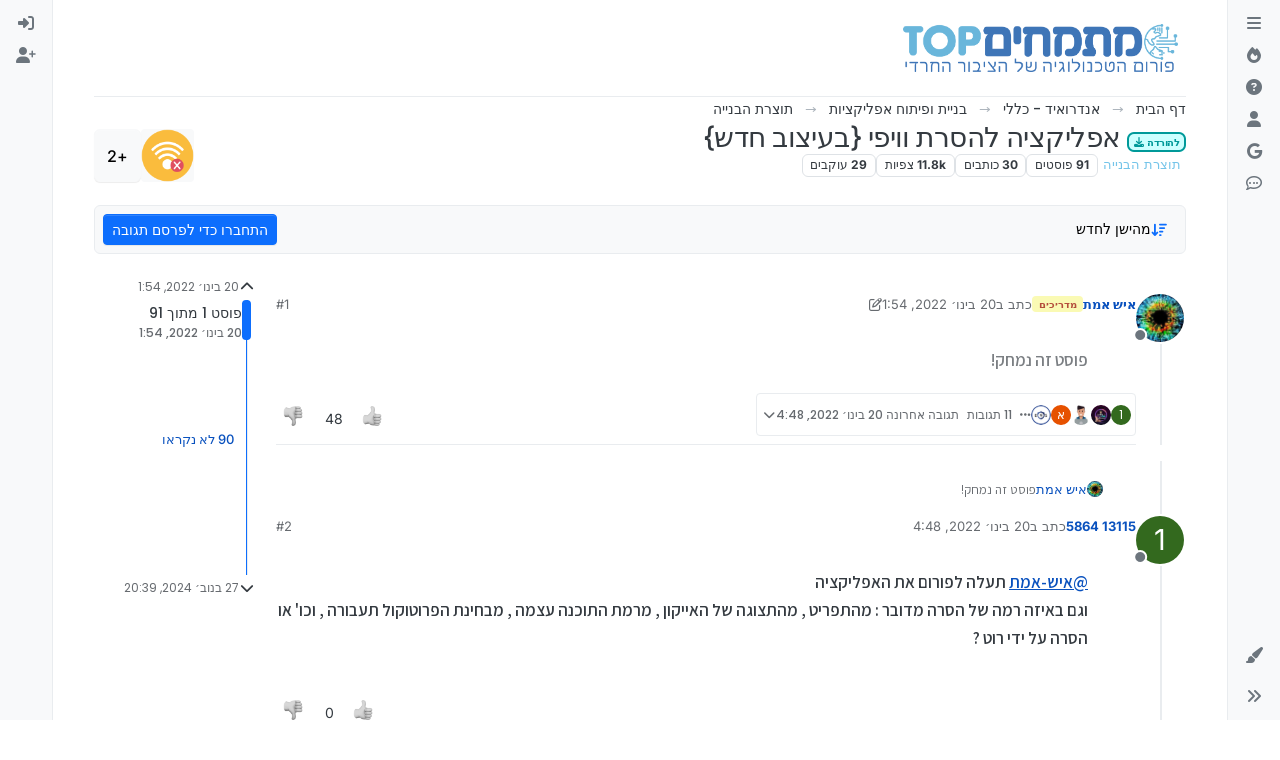

--- FILE ---
content_type: text/html; charset=utf-8
request_url: https://mitmachim.top/topic/35209/%D7%9C%D7%94%D7%95%D7%A8%D7%93%D7%94-%D7%90%D7%A4%D7%9C%D7%99%D7%A7%D7%A6%D7%99%D7%94-%D7%9C%D7%94%D7%A1%D7%A8%D7%AA-%D7%95%D7%95%D7%99%D7%A4%D7%99-%D7%91%D7%A2%D7%99%D7%A6%D7%95%D7%91-%D7%97%D7%93%D7%A9
body_size: 566117
content:
<!DOCTYPE html>
<html lang="he" data-dir="rtl" style="direction: rtl;">
<head>
<title>להורדה | אפליקציה להסרת וויפי {בעיצוב חדש} | מתמחים טופ - פורום הטכנולוגיה של הציבור החרדי</title>
<meta name="viewport" content="width&#x3D;device-width, initial-scale&#x3D;1.0" />
	<meta name="content-type" content="text/html; charset=UTF-8" />
	<meta name="apple-mobile-web-app-capable" content="yes" />
	<meta name="mobile-web-app-capable" content="yes" />
	<meta property="og:site_name" content="מתמחים טופ" />
	<meta name="msapplication-badge" content="frequency=30; polling-uri=https://mitmachim.top/sitemap.xml" />
	<meta name="theme-color" content="#ffffff" />
	<meta name="keywords" content="טכנולוגיה,עזרה טכנולוגית,הדרכות טכנולוגיות,מדריכים טכנולוגיים,פלאפונים,נגנים,מחשבים,תוכנות,חשמל,פורום טכנולוגי,מתמחים טופ" />
	<meta name="msapplication-square150x150logo" content="/assets/uploads/system/site-logo.png" />
	<meta name="title" content="להורדה | אפליקציה להסרת וויפי {בעיצוב חדש}" />
	<meta property="og:title" content="להורדה | אפליקציה להסרת וויפי {בעיצוב חדש}" />
	<meta property="og:type" content="article" />
	<meta property="article:published_time" content="2022-01-20T01:54:14.960Z" />
	<meta property="article:modified_time" content="2024-11-27T20:39:01.575Z" />
	<meta property="article:section" content="תוצרת הבנייה" />
	<meta name="description" content="פוסט זה נמחק!" />
	<meta property="og:description" content="פוסט זה נמחק!" />
	<meta property="og:image" content="https://mitmachim.top/assets/uploads//files/1642643465775-screenshot_20220120-033800.png" />
	<meta property="og:image:url" content="https://mitmachim.top/assets/uploads//files/1642643465775-screenshot_20220120-033800.png" />
	<meta property="og:image" content="https://mitmachim.top/assets/uploads//files/1642643521515-wi-fi-disconnected.png" />
	<meta property="og:image:url" content="https://mitmachim.top/assets/uploads//files/1642643521515-wi-fi-disconnected.png" />
	<meta property="og:image" content="https://mitmachim.top/assets/uploads//files/1642654075071-remove_wifi-1.apk" />
	<meta property="og:image:url" content="https://mitmachim.top/assets/uploads//files/1642654075071-remove_wifi-1.apk" />
	<meta property="og:image" content="https://mitmachim.top/assets/uploads//files/1642654029800-screenshot_20220120-064414.png" />
	<meta property="og:image:url" content="https://mitmachim.top/assets/uploads//files/1642654029800-screenshot_20220120-064414.png" />
	<meta property="og:image" content="https://mitmachim.top/assets/uploads//files/1718355836111-remove_wifi.apk" />
	<meta property="og:image:url" content="https://mitmachim.top/assets/uploads//files/1718355836111-remove_wifi.apk" />
	<meta property="og:image" content="https://mitmachim.top/assets/uploads//files/1718364967376-screenshot_20240614-143543.png" />
	<meta property="og:image:url" content="https://mitmachim.top/assets/uploads//files/1718364967376-screenshot_20240614-143543.png" />
	<meta property="og:image" content="https://mitmachim.top/assets/uploads//files/1718364975816-screenshot_20240614-143547.png" />
	<meta property="og:image:url" content="https://mitmachim.top/assets/uploads//files/1718364975816-screenshot_20240614-143547.png" />
	<meta property="og:image" content="https://mitmachim.top&#x2F;assets&#x2F;uploads&#x2F;category&#x2F;category-198.png" />
	<meta property="og:image:url" content="https://mitmachim.top&#x2F;assets&#x2F;uploads&#x2F;category&#x2F;category-198.png" />
	<meta property="og:image" content="https://mitmachim.top/assets/uploads/profile/uid-1624/1624-profileavatar-1607213599469.jpeg" />
	<meta property="og:image:url" content="https://mitmachim.top/assets/uploads/profile/uid-1624/1624-profileavatar-1607213599469.jpeg" />
	<meta property="og:image" content="https://mitmachim.top/assets/uploads/system/og-image.png" />
	<meta property="og:image:url" content="https://mitmachim.top/assets/uploads/system/og-image.png" />
	<meta property="og:image:width" content="220" />
	<meta property="og:image:height" content="233" />
	<meta property="og:url" content="https://mitmachim.top/topic/35209/%D7%9C%D7%94%D7%95%D7%A8%D7%93%D7%94-%D7%90%D7%A4%D7%9C%D7%99%D7%A7%D7%A6%D7%99%D7%94-%D7%9C%D7%94%D7%A1%D7%A8%D7%AA-%D7%95%D7%95%D7%99%D7%A4%D7%99-%D7%91%D7%A2%D7%99%D7%A6%D7%95%D7%91-%D7%97%D7%93%D7%A9" />
	
<link rel="stylesheet" type="text/css" href="/assets/client-rtl.css?v=17a827a3bb7" />
<link rel="icon" type="image/x-icon" href="/assets/uploads/system/favicon.ico?v&#x3D;17a827a3bb7" />
	<link rel="manifest" href="/manifest.webmanifest" crossorigin="use-credentials" />
	<link rel="search" type="application/opensearchdescription+xml" title="מתמחים טופ" href="/osd.xml" />
	<link rel="apple-touch-icon" href="/assets/uploads/system/touchicon-orig.png" />
	<link rel="icon" sizes="36x36" href="/assets/uploads/system/touchicon-36.png" />
	<link rel="icon" sizes="48x48" href="/assets/uploads/system/touchicon-48.png" />
	<link rel="icon" sizes="72x72" href="/assets/uploads/system/touchicon-72.png" />
	<link rel="icon" sizes="96x96" href="/assets/uploads/system/touchicon-96.png" />
	<link rel="icon" sizes="144x144" href="/assets/uploads/system/touchicon-144.png" />
	<link rel="icon" sizes="192x192" href="/assets/uploads/system/touchicon-192.png" />
	<link rel="prefetch" href="/assets/src/modules/composer.js?v&#x3D;17a827a3bb7" />
	<link rel="prefetch" href="/assets/src/modules/composer/uploads.js?v&#x3D;17a827a3bb7" />
	<link rel="prefetch" href="/assets/src/modules/composer/drafts.js?v&#x3D;17a827a3bb7" />
	<link rel="prefetch" href="/assets/src/modules/composer/tags.js?v&#x3D;17a827a3bb7" />
	<link rel="prefetch" href="/assets/src/modules/composer/categoryList.js?v&#x3D;17a827a3bb7" />
	<link rel="prefetch" href="/assets/src/modules/composer/resize.js?v&#x3D;17a827a3bb7" />
	<link rel="prefetch" href="/assets/src/modules/composer/autocomplete.js?v&#x3D;17a827a3bb7" />
	<link rel="prefetch" href="/assets/templates/composer.tpl?v&#x3D;17a827a3bb7" />
	<link rel="prefetch" href="/assets/language/he/topic.json?v&#x3D;17a827a3bb7" />
	<link rel="prefetch" href="/assets/language/he/modules.json?v&#x3D;17a827a3bb7" />
	<link rel="prefetch" href="/assets/language/he/tags.json?v&#x3D;17a827a3bb7" />
	<link rel="stylesheet" href="https://mitmachim.top/assets/plugins/nodebb-plugin-emoji/emoji/styles.css?v&#x3D;17a827a3bb7" />
	<link rel="prefetch stylesheet" href="/assets/plugins/nodebb-plugin-markdown/styles/monokai.css" />
	<link rel="prefetch" href="/assets/language/he/markdown.json?v&#x3D;17a827a3bb7" />
	<link rel="canonical" href="https://mitmachim.top/topic/35209/להורדה-אפליקציה-להסרת-וויפי-בעיצוב-חדש" />
	<link rel="up" href="https://mitmachim.top/category/198/תוצרת-הבנייה" />
	<link rel="author" href="https://mitmachim.top/user/איש-אמת" />
	<link rel="next" href="https://mitmachim.top/topic/35209/להורדה-אפליקציה-להסרת-וויפי-בעיצוב-חדש?page&#x3D;2" />
	
<script>
var config = JSON.parse('{"relative_path":"","upload_url":"/assets/uploads","asset_base_url":"/assets","assetBaseUrl":"/assets","siteTitle":"\u05DE\u05EA\u05DE\u05D7\u05D9\u05DD \u05D8\u05D5\u05E4","browserTitle":"\u05DE\u05EA\u05DE\u05D7\u05D9\u05DD \u05D8\u05D5\u05E4 - \u05E4\u05D5\u05E8\u05D5\u05DD \u05D4\u05D8\u05DB\u05E0\u05D5\u05DC\u05D5\u05D2\u05D9\u05D4 \u05E9\u05DC \u05D4\u05E6\u05D9\u05D1\u05D5\u05E8 \u05D4\u05D7\u05E8\u05D3\u05D9","description":"\u05E4\u05D5\u05E8\u05D5\u05DD \u05DE\u05EA\u05DE\u05D7\u05D9\u05DD \u05D8\u05D5\u05E4, \u05E4\u05D5\u05E8\u05D5\u05DD \u05D4\u05D8\u05DB\u05E0\u05D5\u05DC\u05D5\u05D2\u05D9\u05D4 \u05D4\u05D2\u05D3\u05D5\u05DC \u05D1\u05E6\u05D9\u05D1\u05D5\u05E8 \u05D4\u05D7\u05E8\u05D3\u05D9 \u05D1\u05D9\u05E9\u05E8\u05D0\u05DC","keywords":"\u05D8\u05DB\u05E0\u05D5\u05DC\u05D5\u05D2\u05D9\u05D4,\u05E2\u05D6\u05E8\u05D4 \u05D8\u05DB\u05E0\u05D5\u05DC\u05D5\u05D2\u05D9\u05EA,\u05D4\u05D3\u05E8\u05DB\u05D5\u05EA \u05D8\u05DB\u05E0\u05D5\u05DC\u05D5\u05D2\u05D9\u05D5\u05EA,\u05DE\u05D3\u05E8\u05D9\u05DB\u05D9\u05DD \u05D8\u05DB\u05E0\u05D5\u05DC\u05D5\u05D2\u05D9\u05D9\u05DD,\u05E4\u05DC\u05D0\u05E4\u05D5\u05E0\u05D9\u05DD,\u05E0\u05D2\u05E0\u05D9\u05DD,\u05DE\u05D7\u05E9\u05D1\u05D9\u05DD,\u05EA\u05D5\u05DB\u05E0\u05D5\u05EA,\u05D7\u05E9\u05DE\u05DC,\u05E4\u05D5\u05E8\u05D5\u05DD \u05D8\u05DB\u05E0\u05D5\u05DC\u05D5\u05D2\u05D9,\u05DE\u05EA\u05DE\u05D7\u05D9\u05DD \u05D8\u05D5\u05E4","brand:logo":"&#x2F;assets&#x2F;uploads&#x2F;system&#x2F;site-logo.png","titleLayout":"&#123;pageTitle&#125; | &#123;browserTitle&#125;","showSiteTitle":false,"maintenanceMode":false,"postQueue":0,"minimumTitleLength":10,"maximumTitleLength":255,"minimumPostLength":2,"maximumPostLength":327670,"minimumTagsPerTopic":0,"maximumTagsPerTopic":30,"minimumTagLength":2,"maximumTagLength":50,"undoTimeout":2000,"useOutgoingLinksPage":false,"allowGuestHandles":false,"allowTopicsThumbnail":true,"usePagination":false,"disableChat":false,"disableChatMessageEditing":false,"maximumChatMessageLength":10000,"socketioTransports":["polling","websocket"],"socketioOrigins":"https://mitmachim.top:*","websocketAddress":"","maxReconnectionAttempts":5,"reconnectionDelay":1500,"topicsPerPage":20,"postsPerPage":20,"maximumFileSize":40000,"theme:id":"nodebb-theme-harmony","theme:src":"","defaultLang":"he","userLang":"he","loggedIn":false,"uid":-1,"cache-buster":"v=17a827a3bb7","topicPostSort":"oldest_to_newest","categoryTopicSort":"recently_replied","csrf_token":false,"searchEnabled":true,"searchDefaultInQuick":"titlesposts","bootswatchSkin":"","composer:showHelpTab":true,"enablePostHistory":true,"timeagoCutoff":365,"timeagoCodes":["af","am","ar","az-short","az","be","bg","bs","ca","cs","cy","da","de-short","de","dv","el","en-short","en","es-short","es","et","eu","fa-short","fa","fi","fr-short","fr","gl","he","hr","hu","hy","id","is","it-short","it","ja","jv","ko","ky","lt","lv","mk","nl","no","pl","pt-br-short","pt-br","pt-short","pt","ro","rs","ru","rw","si","sk","sl","sq","sr","sv","th","tr-short","tr","uk","ur","uz","vi","zh-CN","zh-TW"],"cookies":{"enabled":false,"message":"[[global:cookies.message]]","dismiss":"[[global:cookies.accept]]","link":"[[global:cookies.learn-more]]","link_url":"https:&#x2F;&#x2F;www.cookiesandyou.com"},"thumbs":{"size":512},"emailPrompt":1,"useragent":{"isSafari":false},"fontawesome":{"pro":false,"styles":["solid","brands","regular"],"version":"6.7.2"},"activitypub":{"probe":0},"acpLang":"undefined","topicSearchEnabled":false,"disableCustomUserSkins":false,"defaultBootswatchSkin":"","composer-default":{},"emojiCustomFirst":false,"markdown":{"highlight":1,"highlightLinesLanguageList":"[\\"1c\\",\\"abnf\\",\\"accesslog\\",\\"actionscript\\",\\"ada\\",\\"angelscript\\",\\"apache\\",\\"applescript\\",\\"arcade\\",\\"arduino\\",\\"armasm\\",\\"asciidoc\\",\\"aspectj\\",\\"autohotkey\\",\\"autoit\\",\\"avrasm\\",\\"awk\\",\\"axapta\\",\\"bash\\",\\"basic\\",\\"bnf\\",\\"brainfuck\\",\\"c\\",\\"cal\\",\\"capnproto\\",\\"ceylon\\",\\"clean\\",\\"clojure-repl\\",\\"clojure\\",\\"cmake\\",\\"coffeescript\\",\\"coq\\",\\"cos\\",\\"cpp\\",\\"crmsh\\",\\"crystal\\",\\"csharp\\",\\"csp\\",\\"css\\",\\"d\\",\\"dart\\",\\"delphi\\",\\"diff\\",\\"django\\",\\"dns\\",\\"dockerfile\\",\\"dos\\",\\"dsconfig\\",\\"dts\\",\\"dust\\",\\"ebnf\\",\\"elixir\\",\\"elm\\",\\"erb\\",\\"erlang-repl\\",\\"erlang\\",\\"excel\\",\\"fix\\",\\"flix\\",\\"fortran\\",\\"fsharp\\",\\"gams\\",\\"gauss\\",\\"gcode\\",\\"gherkin\\",\\"glsl\\",\\"gml\\",\\"go\\",\\"golo\\",\\"gradle\\",\\"groovy\\",\\"haml\\",\\"handlebars\\",\\"haskell\\",\\"haxe\\",\\"hsp\\",\\"http\\",\\"hy\\",\\"inform7\\",\\"ini\\",\\"irpf90\\",\\"isbl\\",\\"java\\",\\"javascript\\",\\"jboss-cli\\",\\"json\\",\\"julia-repl\\",\\"julia\\",\\"kotlin\\",\\"lasso\\",\\"latex\\",\\"ldif\\",\\"leaf\\",\\"less\\",\\"lisp\\",\\"livecodeserver\\",\\"livescript\\",\\"llvm\\",\\"lsl\\",\\"lua\\",\\"makefile\\",\\"markdown\\",\\"mathematica\\",\\"matlab\\",\\"maxima\\",\\"mel\\",\\"mercury\\",\\"mipsasm\\",\\"mizar\\",\\"mojolicious\\",\\"monkey\\",\\"moonscript\\",\\"n1ql\\",\\"nestedtext\\",\\"nginx\\",\\"nim\\",\\"nix\\",\\"node-repl\\",\\"nsis\\",\\"objectivec\\",\\"ocaml\\",\\"openscad\\",\\"oxygene\\",\\"parser3\\",\\"perl\\",\\"pf\\",\\"pgsql\\",\\"php-template\\",\\"php\\",\\"plaintext\\",\\"pony\\",\\"powershell\\",\\"processing\\",\\"profile\\",\\"prolog\\",\\"properties\\",\\"protobuf\\",\\"puppet\\",\\"purebasic\\",\\"python-repl\\",\\"python\\",\\"q\\",\\"qml\\",\\"r\\",\\"reasonml\\",\\"rib\\",\\"roboconf\\",\\"routeros\\",\\"rsl\\",\\"ruby\\",\\"ruleslanguage\\",\\"rust\\",\\"sas\\",\\"scala\\",\\"scheme\\",\\"scilab\\",\\"scss\\",\\"shell\\",\\"smali\\",\\"smalltalk\\",\\"sml\\",\\"sqf\\",\\"sql\\",\\"stan\\",\\"stata\\",\\"step21\\",\\"stylus\\",\\"subunit\\",\\"swift\\",\\"taggerscript\\",\\"tap\\",\\"tcl\\",\\"thrift\\",\\"tp\\",\\"twig\\",\\"typescript\\",\\"vala\\",\\"vbnet\\",\\"vbscript-html\\",\\"vbscript\\",\\"verilog\\",\\"vhdl\\",\\"vim\\",\\"wasm\\",\\"wren\\",\\"x86asm\\",\\"xl\\",\\"xml\\",\\"xquery\\",\\"yaml\\",\\"zephir\\"]","hljsLanguages":["all"],"theme":"monokai.css","defaultHighlightLanguage":"","externalMark":false},"spam-be-gone":{},"maximumReactions":4,"maximumReactionsPerMessage":4,"enablePostReactions":true,"enableMessageReactions":true,"theme":{"enableQuickReply":false,"enableBreadcrumbs":true,"centerHeaderElements":false,"mobileTopicTeasers":true,"stickyToolbar":true,"topicSidebarTools":false,"topMobilebar":false,"autohideBottombar":true,"openSidebars":false,"chatModals":true},"openDraftsOnPageLoad":false,"question-and-answer":{"defaultCid_1":"off","defaultCid_10":"off","defaultCid_11":"off","defaultCid_12":"off","defaultCid_13":"off","defaultCid_14":"off","defaultCid_15":"off","defaultCid_16":"off","defaultCid_17":"off","defaultCid_20":"off","defaultCid_21":"off","defaultCid_22":"off","defaultCid_23":"off","defaultCid_24":"off","defaultCid_25":"off","defaultCid_26":"off","defaultCid_27":"off","defaultCid_28":"off","defaultCid_29":"off","defaultCid_30":"off","defaultCid_31":"off","defaultCid_33":"off","defaultCid_34":"off","defaultCid_35":"off","defaultCid_36":"off","defaultCid_37":"off","defaultCid_40":"off","defaultCid_41":"off","defaultCid_42":"off","defaultCid_43":"off","defaultCid_44":"off","defaultCid_45":"off","defaultCid_46":"off","defaultCid_47":"off","defaultCid_48":"off","defaultCid_49":"off","defaultCid_5":"off","defaultCid_50":"off","defaultCid_51":"off","defaultCid_52":"off","defaultCid_53":"off","defaultCid_57":"off","defaultCid_6":"off","defaultCid_7":"off","defaultCid_8":"off","defaultCid_9":"off","forceQuestions":"off"},"google-analytics":{"displayFeatures":"off","id":"UA-155094970-1","ga4id":"G-B7QLMTNP0M","useUA":"off"},"sso-google":{"style":"light"},"web-push":{"vapidKey":"BL6Hr_IjQ9aVheEEnUucLgr1WmnFo53cwd-SfhkhNZkn3BqCqEWXSlkHqZS68S1zpxftuXzmmOAIQY6jeSYIcLg"}}');
var app = {
user: JSON.parse('{"uid":-1,"username":"אורח","displayname":"אורח","userslug":"","fullname":"אורח","email":"","icon:text":"?","icon:bgColor":"#aaa","groupTitle":"","groupTitleArray":[],"status":"offline","reputation":0,"email:confirmed":false,"unreadData":{"":{},"new":{},"watched":{},"unreplied":{}},"isAdmin":false,"isGlobalMod":false,"isMod":false,"privileges":{"chat":false,"chat:privileged":false,"upload:post:image":false,"upload:post:file":false,"signature":false,"invite":false,"group:create":false,"search:content":false,"search:users":false,"search:tags":false,"view:users":true,"view:tags":true,"view:groups":false,"local:login":false,"ban":false,"mute":false,"view:users:info":false},"blocks":[],"timeagoCode":"he","offline":true,"lastRoomId":null,"isEmailConfirmSent":false}')
};
document.documentElement.style.setProperty('--panel-offset', `0px`);
</script>

<!--<!DOCTYPE html>-->

<link href="https://fonts.googleapis.com/css?family=Assistant:400,600,700&display=swap&subset=hebrew" rel="stylesheet">

<link href="https://fonts.googleapis.com/css?family=Arimo:400,700&amp;subset=hebrew" rel="stylesheet">

<!--<link rel="stylesheet" href="path/to/font-awesome/css/font-awesome.min.css">-->


<!--<script src="https://use.fontawesome.com/a0f1b78b69.js"></script>-->

<!--<link href="https://fonts.googleapis.com/css?family=Assistant" rel="stylesheet">-->
<!--<link href="https://fonts.googleapis.com/css?family=Arimo" rel="stylesheet">-->
<!--<link href="https://fonts.googleapis.com/css?family=Heebo" rel="stylesheet">-->
<!--<link href="https://fonts.googleapis.com/css?family=Alef" rel="stylesheet">-->
<!--<link href="https://fonts.googleapis.com/css?family=Varela+Round" rel="stylesheet">-->
<!--<link href="https://fonts.googleapis.com/css?family=Open+Sans" rel="stylesheet">-->
<!--<link href="https://fonts.googleapis.com/css?family=Rubik" rel="stylesheet">-->


<!-- <script src="https://cdn.enable.co.il/licenses/enable-L7526nb7mlxaj0g-1220-18119/init.js"></script> -->



<style>@charset "UTF-8";
[component="post/header"] {
  display: block;
}

html[data-dir=ltr] .dropdown-left .dropdown-menu {
  --bs-position: start;
}
html[data-dir=ltr] .dropdown-right .dropdown-menu {
  --bs-position: end;
}

html[data-dir=rtl] .dropdown-left .dropdown-menu {
  --bs-position: end;
}
html[data-dir=rtl] .dropdown-right .dropdown-menu {
  --bs-position: start;
}
html[data-dir=rtl] .dropdown .dropdown-menu {
  --bs-position: end;
}

.alt-register-block {
  display: none !important;
}

html[data-dir=rtl] .text-break {
  word-wrap: break-word !important;
  word-break: break-word !important;
}

[component="topic/browsing-users-label"] {
  width: -webkit-fill-available;
  color: transparent !important;
  position: relative;
}
[component="topic/browsing-users-label"]::before {
  position: absolute;
  right: 0;
  content: "צופים בנושא זה כעת";
  color: var(--bs-secondary-color) !important;
}
[component="topic/browsing-users-label"]::selection {
  background: transparent;
}

:root {
  --forom-color: #74c4e9;
}

div[component="post/content"] {
  font-family: "Assistant";
  font-size: 16px;
  font-weight: 600;
}

p {
  direction: rtl;
  font-family: "Assistant";
}

.markdown-highlight {
  direction: ltr;
  text-align: left;
}

td.hljs-ln-line.hljs-ln-numbers {
  padding-right: 1rem;
  opacity: 0.5;
}

.markdown-highlight .hljs {
  display: block;
}

[component="copy/code/btn"] {
  right: 0;
  left: auto !important;
  margin: 0.5rem 1rem;
}

[component="copy/code/btn"]:hover {
  color: var(--forom-color);
  border-color: var(--forom-color);
}

pre {
  direction: ltr;
  text-align: left;
}

code {
  direction: ltr;
}

pre code {
  direction: ltr;
  text-align: left;
}

[data-pid="278"] > .content,
[data-pid="277"] > .content,
[data-pid="280"] > .content,
[data-pid="7682"] > .content,
[data-pid="281"] > .content {
  text-align: left;
  float: left;
  direction: ltr;
}

body::-webkit-scrollbar {
  width: 12px;
  height: 12px;
}

body::-webkit-scrollbar-thumb {
  position: absolute;
  left: 100px;
  background-color: #99ceff;
  border-radius: 4px;
}

::-webkit-scrollbar {
  background-color: #e6f9ff;
  border-radius: 4px;
  margin-bottom: 4px;
  padding-bottom: 5px;
  width: 7px;
  height: 7px;
}

::-webkit-scrollbar-thumb {
  background: #99ceff;
  border-radius: 100px;
  width: 11px;
}

body::-webkit-scrollbar:hover {
  width: 12px;
}

::-webkit-scrollbar:hover {
  width: 12px;
}

a:hover {
  text-decoration: none;
}

div[component="post/signature"] {
  display: none;
}

div[component="post/signature"][data-uid="1"] {
  display: block;
}

div[component="post/signature"][data-uid="228"] {
  display: block;
}

div[component="post/signature"][data-uid="19359"] {
  display: block;
}

div[component="post/signature"][data-uid="2009"] {
  display: block;
}

div[component="post/signature"][data-uid="1147"] {
  display: block;
}

div[component="post/signature"][data-uid="22275"] {
  display: block;
}

div[component="post/signature"][data-uid="40"] {
  display: block;
}

div[component="post/signature"][data-uid="54"] {
  display: block;
}

div[component="post/signature"][data-uid="1753"] {
  display: block;
}

div[component="post/signature"][data-uid="439"] {
  display: block;
}

div[component="post/signature"][data-uid="2728"] {
  display: block;
}

div[component="post/signature"][data-uid="9931"] {
  display: block;
}

div[component="post/signature"][data-uid="566"] {
  display: block;
}

div[component="post/signature"][data-uid="14121"] {
  display: block;
}

div[component="post/signature"][data-uid="2078"] {
  display: block;
}

div[component="post/signature"][data-uid="200"] {
  display: block;
}

.timeline-event {
  display: none !important;
}

[component="post/actions"] [component="post/quote"] {
  display: none !important;
}

#home-page > .truncate-open.text-nowrap.align-items-center.gap-2.d-flex > .position-relative {
  content: url("/favicon.ico");
  width: auto;
  height: 36px;
  margin: auto -7px;
}

#home-page > .truncate-open.text-nowrap.align-items-center.gap-2.d-flex > .text-truncate.fw-semibold.visible-open.small.nav-text {
  margin-right: 2px;
}

@media (min-width: 768px) {
  li[component="categories/category"] {
    margin-top: 25px;
    box-shadow: 0px 0px 5px 1px rgba(211, 211, 211, 0.85);
    border-radius: 9px;
    margin-left: -1%;
    margin-right: -1%;
  }
  .row.category-children > span.small.category-children-item > .gap-1.align-items-start.d-flex {
    border: solid;
    border-color: #cccccc;
    border-width: 1px;
    border-radius: 4px;
    padding: 0 0 0 0.6rem;
    font-size: 16px;
    height: 1.8rem;
    overflow: hidden;
    margin-left: 19px;
    width: fit-content;
  }
  li[component="category/topic"],
  li[component="categories/category"] {
    padding-right: 10px;
    padding-left: 10px;
    box-shadow: 0px 0px 0px 0.4px rgba(211, 211, 211, 0.85);
    border-radius: 3px;
    margin-bottom: 1rem;
  }
}
[component="topic/moved"] {
  display: none !important;
}

[component=bottombar] {
  z-index: 0;
}

@media (min-width: 992px) {
  nav[component=pagination] {
    z-index: 10;
    position: sticky;
    padding: 4px 4px 1px;
    bottom: -10px;
    background: rgba(255, 255, 255, 0.5);
    backdrop-filter: blur(10px);
    -webkit-backdrop-filter: blur(10px);
    width: fit-content;
    margin-left: auto;
    margin-right: auto;
    border-radius: 10px;
  }
}
@media (min-width: 992px) {
  div[component="post/content"] {
    margin: 2rem 3rem 1.2rem 0 !important;
    font-size: 17px;
    line-height: 1.7;
  }
}
[component="topic/thumb/list"] > a {
  display: none !important;
}

[component="topic/thumb/list"] > a:first-of-type {
  display: inline-block !important;
}

li[component=post].pt-4 {
  padding-top: 0.1em !important;
}

.sticky-top[style="top:6rem;  z-index:1;"] {
  top: 9rem !important;
}

li[component=post] {
  margin-bottom: 1rem;
}

li[component=post] > div.d-flex {
  margin: 0.75rem;
}

div[component="post/signature"] {
  padding: 1rem 0.75rem 0;
  margin-bottom: 0.5rem !important;
}

div[component="post/signature"] p {
  margin: 0;
}

[component="post/actions"] {
  padding-top: 0.5rem;
  opacity: 1 !important;
}

[component="user/status"] {
  z-index: 0 !important;
}

blockquote {
  font-size: 85%;
  color: gray;
  font-style: italic;
  max-height: 450px;
  overflow-y: auto;
}

.topic .posts .content blockquote img,
.preview blockquote img {
  display: none !important;
}

.img-markdown {
  margin: 0.75rem !important;
  max-height: 50vh;
  --b: 2px;
  --c: #0000 25%, #9b9b9b 0 !important;
  padding: 10px !important;
}

.card.card-body.spoiler {
  padding-bottom: 3px;
}

[component="post/parent"] {
  margin-right: 3rem !important;
}

[component="topic/quickreply/container"] {
  display: none !important;
}

@media (min-width: 992px) {
  div:has(> div > [component="post/header"]) {
    position: sticky;
    top: 0rem;
    background-color: white;
    z-index: 3;
    padding: 0.25rem 0;
  }
  .d-flex.sticky-top.mt-4 {
    top: 10rem !important;
  }
  #content > div.d-flex.flex-column.gap-3 > div.d-flex.flex-wrap {
    position: sticky;
    top: 0rem;
    background-color: white;
    z-index: 3;
    padding: 0.25rem 0;
  }
  #content > div.d-flex.flex-column.gap-3 > div.d-flex {
    padding: 0px 30px 9px 30px;
    background-color: rgba(255, 255, 255, 0.9);
    backdrop-filter: blur(5px);
    top: -87px;
    transition: top 0.5s ease-in;
    border: 1px solid #ececec;
    border-radius: 9px;
    margin-bottom: 25px;
    z-index: 4;
  }
  #content > div.d-flex.flex-column.gap-3 > div.d-flex:after {
    content: "כותרת נושא";
    padding: 0px 13px 0px 8px;
    color: #fff;
    font-size: 0.8em;
    width: 95px;
    height: 18px;
    border-radius: 0px 0px 60px 60px;
    background-color: #4582ec;
    position: absolute;
    left: 50%;
    bottom: -19px;
  }
  #content > div.d-flex.flex-column.gap-3 > div.d-flex:hover {
    top: 0px;
  }
  .topic.col-lg-12 .sticky-tools {
    top: 4.3rem !important;
  }
}
#content > div.d-flex.flex-column.gap-3 > div.topic-info.d-flex.gap-2.align-items-center.flex-wrap > a > span,
.border.px-1.badge {
  border-color: #dee2e6 !important;
  color: var(--forom-color) !important;
  font-weight: 400;
  font-size: 0.8rem;
}

[component="post/upvote"] i:before {
  border-radius: 5px;
  background-image: url("https://mitmachim.top/assets/uploads/system/like.png");
  background-size: 20px 20px;
  display: inline-block;
  width: 20px;
  height: 20px;
  content: "";
  filter: grayscale(100%);
}

[component="post/upvote"].upvoted i:before {
  border-radius: 5px;
  background-image: url("https://mitmachim.top/assets/uploads/system/like.png");
  background-size: 20px 20x;
  display: inline-block;
  width: 20px;
  height: 20px;
  content: "";
  filter: grayscale(0%);
}

[component="post/downvote"] i:before {
  border-radius: 5px;
  background-image: url("https://mitmachim.top/assets/uploads/system/unlike.png");
  background-size: 20px 20px;
  display: inline-block;
  width: 20px;
  height: 20px;
  content: "";
  filter: grayscale(100%);
}

[component="post/downvote"].downvoted i:before {
  border-radius: 5px;
  background-image: url("https://mitmachim.top/assets/uploads/system/unlike.png");
  background-size: 20px 20x;
  display: inline-block;
  width: 20px;
  height: 20px;
  content: "";
  filter: grayscale(0%);
}

[component="post/upvote"].upvoted:hover {
  background-color: unset !important;
}

[component="post/upvote"] {
  background-color: unset !important;
}

[component="post/downvote"].downvoted:hover {
  background-color: unset !important;
}

[component="post/downvote"] {
  background-color: unset !important;
}

[component=composer] {
  width: auto;
  margin-left: 52px;
}

div.account-content.flex-grow-1.ps-md-2.ps-lg-3.ps-xl-4 > div.d-flex {
  position: sticky;
  top: 0;
  padding: 1rem 1rem;
  z-index: 1;
  backdrop-filter: blur(10px);
  border-bottom: 1px black solid;
}

.page-user [component="post/content"] {
  max-height: 10rem;
  overflow-x: auto;
}
.page-user [component="post/content"] img {
  display: none !important;
}
.page-user [component="post/content"] pre {
  display: none !important;
}

[component="chat/messages"] {
  max-height: 88vh;
}</style>

</head>
<body class="page-topic page-topic-35209 page-topic-להורדה-אפליקציה-להסרת-וויפי-בעיצוב-חדש template-topic page-topic-category-198 page-topic-category-תוצרת-הבנייה parent-category-25 parent-category-195 parent-category-198 page-status-200 theme-harmony user-guest skin-noskin">
<a class="visually-hidden-focusable position-absolute top-0 start-0 p-3 m-3 bg-body" style="z-index: 1021;" href="#content">דילוג לתוכן</a>

<div class="layout-container d-flex justify-content-between pb-4 pb-md-0">
<nav component="sidebar/left" class=" text-dark bg-light sidebar sidebar-left start-0 border-end vh-100 d-none d-lg-flex flex-column justify-content-between sticky-top">
<ul id="main-nav" class="list-unstyled d-flex flex-column w-100 gap-2 mt-2 overflow-y-auto">


<li class="nav-item mx-2 " title="חוקי הפורום">
<a class="nav-link navigation-link d-flex gap-2 justify-content-between align-items-center "  href="https:&#x2F;&#x2F;mitmachim.top&#x2F;topic&#x2F;5489" id="laws" aria-label="חוקי הפורום">
<span class="d-flex gap-2 align-items-center text-nowrap truncate-open">
<span class="position-relative">

<i class="fa fa-fw fa-navicon" data-content=""></i>
<span component="navigation/count" class="visible-closed position-absolute top-0 start-100 translate-middle badge rounded-1 bg-primary hidden"></span>

</span>
<span class="nav-text small visible-open fw-semibold text-truncate">חוקי הפורום</span>
</span>
<span component="navigation/count" class="visible-open badge rounded-1 bg-primary hidden"></span>
</a>

</li>



<li class="nav-item mx-2 " title="פופולרי">
<a class="nav-link navigation-link d-flex gap-2 justify-content-between align-items-center "  href="&#x2F;popular"  aria-label="פופולרי">
<span class="d-flex gap-2 align-items-center text-nowrap truncate-open">
<span class="position-relative">

<i class="fa fa-fw fa-fire" data-content=""></i>
<span component="navigation/count" class="visible-closed position-absolute top-0 start-100 translate-middle badge rounded-1 bg-primary hidden"></span>

</span>
<span class="nav-text small visible-open fw-semibold text-truncate">פופולרי</span>
</span>
<span component="navigation/count" class="visible-open badge rounded-1 bg-primary hidden"></span>
</a>

</li>



<li class="nav-item mx-2 " title="נושאים שלא נפתרו">
<a class="nav-link navigation-link d-flex gap-2 justify-content-between align-items-center "  href="&#x2F;unsolved"  aria-label="לא נפתר">
<span class="d-flex gap-2 align-items-center text-nowrap truncate-open">
<span class="position-relative">

<i class="fa fa-fw fa-question-circle" data-content=""></i>
<span component="navigation/count" class="visible-closed position-absolute top-0 start-100 translate-middle badge rounded-1 bg-primary hidden"></span>

</span>
<span class="nav-text small visible-open fw-semibold text-truncate">לא נפתר</span>
</span>
<span component="navigation/count" class="visible-open badge rounded-1 bg-primary hidden"></span>
</a>

</li>



<li class="nav-item mx-2 " title="משתמשים">
<a class="nav-link navigation-link d-flex gap-2 justify-content-between align-items-center "  href="&#x2F;users"  aria-label="משתמשים">
<span class="d-flex gap-2 align-items-center text-nowrap truncate-open">
<span class="position-relative">

<i class="fa fa-fw fa-user" data-content=""></i>
<span component="navigation/count" class="visible-closed position-absolute top-0 start-100 translate-middle badge rounded-1 bg-primary hidden"></span>

</span>
<span class="nav-text small visible-open fw-semibold text-truncate">משתמשים</span>
</span>
<span component="navigation/count" class="visible-open badge rounded-1 bg-primary hidden"></span>
</a>

</li>



<li class="nav-item mx-2 " title="חיפוש גוגל בפורום">
<a class="nav-link navigation-link d-flex gap-2 justify-content-between align-items-center "  href="javascript: (function () { 	const baseUrl = &quot;https:&#x2F;&#x2F;www.google.co.il&#x2F;search?q=site:mitmachim.top&quot;; 	const m = location.pathname.match(&#x2F;^&#x5C;&#x2F;(topic|category)&#x5C;&#x2F;(&#x5C;d+)&#x2F;); 	const type = m ? m[1] : null; 	const id = m ? m[2] : null; 	let searchInput; 	function search(path = &quot;&quot;) { 		const query = searchInput.value.trim(); 		if (query) { 			window.open(&#96;${baseUrl}${path}%20${encodeURIComponent(query)}&#96;, &quot;_blank&quot;); 		} 	} 	let buttons = {}; 	buttons.searchAll = {   id: &quot;bb-search-all&quot;, 		label: &#96;חיפוש ${type ? &quot;בכל הפורום&quot; : &quot;&quot;}&#96;, 		className: type ? &quot;btn-secondary&quot; : &quot;btn-primary&quot;, 		callback: () =&gt; search(), 	}; 	if (type === &quot;topic&quot;) { 		buttons.searchTopic = { 			label: &quot;חיפוש בנושא זה&quot;, 			className: &quot;btn-primary&quot;, 			callback: () =&gt; search(&#96;&#x2F;topic&#x2F;${id}&#96;), 		}; 	} else if (type === &quot;category&quot;) { 		buttons.searchCategory = { 			label: &quot;חיפוש בקטגוריה זו&quot;, 			className: &quot;btn-primary&quot;, 			callback: () =&gt; search(&#96;&#x2F;category&#x2F;${id}&#96;), 		}; 	} 	buttons.cancel = {  		label: &quot;ביטול&quot;,  		className: &quot;btn-default&quot;, 		&quot;data-bs-dismiss&quot;: &quot;modal&quot;  	}; 	const dialog = bootbox.dialog({ 		title: 			&#x27;&lt;div style=&quot;text-align:center;&quot;&gt;&lt;img src=&quot;&#x2F;assets&#x2F;uploads&#x2F;files&#x2F;1625950269825-mt-google.png&quot; width=&quot;400&quot; alt=&quot;חיפוש בגוגל&quot;&gt;&lt;&#x2F;div&gt;&#x27;, 		message: 			&#x27;&lt;input id=&quot;bb-inp&quot; class=&quot;bootbox-input bootbox-input-text form-control&quot; placeholder=&quot;הקלידו כדי לחפש בגוגל&quot; autocomplete=&quot;off&quot;&#x2F;&gt;&#x27;, 		buttons, 		backdrop: true, 		show: true, 		onEscape: true 	}); 	 	dialog.on(&quot;shown.bs.modal&quot;, function () { 		searchInput = document.getElementById(&quot;bb-inp&quot;); 		if (searchInput) { 			searchInput.focus(); 			searchInput.addEventListener(&quot;keydown&quot;, function (e) { 				if (e.key === &quot;Enter&quot;) { 					e.preventDefault(); 					const query = this.value.trim(); 					if (query) { 						search(); 						dialog.modal(&quot;hide&quot;); 					} 				} else if (e.key === &quot;Escape&quot;) { 					e.preventDefault(); 					dialog.modal(&quot;hide&quot;); 				} 			}); 		}    const searchAllButton = document.getElementById(&quot;bb-search-all&quot;);   if (searchAllButton) {     searchAllButton.title = &quot;לחצו על אנטר כדי לחפש&quot;;   } 	}); })(); void 0;" id="MT-Gsearch" aria-label="חיפוש גוגל בפורום">
<span class="d-flex gap-2 align-items-center text-nowrap truncate-open">
<span class="position-relative">

<i class="fa fa-fw fa-google" data-content=""></i>
<span component="navigation/count" class="visible-closed position-absolute top-0 start-100 translate-middle badge rounded-1 bg-primary hidden"></span>

</span>
<span class="nav-text small visible-open fw-semibold text-truncate">חיפוש גוגל בפורום</span>
</span>
<span component="navigation/count" class="visible-open badge rounded-1 bg-primary hidden"></span>
</a>

</li>



<li class="nav-item mx-2 " title="צור קשר">
<a class="nav-link navigation-link d-flex gap-2 justify-content-between align-items-center "  href="&#x2F;contact"  aria-label="צור קשר">
<span class="d-flex gap-2 align-items-center text-nowrap truncate-open">
<span class="position-relative">

<i class="fa fa-fw fa-commenting-o" data-content=""></i>
<span component="navigation/count" class="visible-closed position-absolute top-0 start-100 translate-middle badge rounded-1 bg-primary hidden"></span>

</span>
<span class="nav-text small visible-open fw-semibold text-truncate">צור קשר</span>
</span>
<span component="navigation/count" class="visible-open badge rounded-1 bg-primary hidden"></span>
</a>

</li>


</ul>
<div class="sidebar-toggle-container align-self-start">

<div class="dropend m-2" component="skinSwitcher" title="עיצובים">
<a data-bs-toggle="dropdown" href="#" role="button" class="nav-link position-relative" aria-haspopup="true" aria-expanded="false" aria-label="עיצובים">
<span class="justify-content-between w-100">
<span class="d-flex gap-2 align-items-center text-nowrap truncate-open">
<span>
<i component="skinSwitcher/icon" class="fa fa-fw fa-paintbrush"></i>
</span>
<span class="nav-text small visible-open fw-semibold">עיצובים</span>
</span>
</span>
</a>
<ul class="dropdown-menu p-1 text-sm overflow-auto p-1" role="menu">
<div class="d-flex">
<div>
<li class="dropdown-header">Light</li>
<div class="d-grid" style="grid-template-columns: 1fr 1fr;">

<li>
<a href="#" class="dropdown-item rounded-1" data-value="brite" role="menuitem">Brite <i class="fa fa-fw fa-check  invisible "></i></a>
</li>

<li>
<a href="#" class="dropdown-item rounded-1" data-value="cerulean" role="menuitem">Cerulean <i class="fa fa-fw fa-check  invisible "></i></a>
</li>

<li>
<a href="#" class="dropdown-item rounded-1" data-value="cosmo" role="menuitem">Cosmo <i class="fa fa-fw fa-check  invisible "></i></a>
</li>

<li>
<a href="#" class="dropdown-item rounded-1" data-value="flatly" role="menuitem">Flatly <i class="fa fa-fw fa-check  invisible "></i></a>
</li>

<li>
<a href="#" class="dropdown-item rounded-1" data-value="journal" role="menuitem">Journal <i class="fa fa-fw fa-check  invisible "></i></a>
</li>

<li>
<a href="#" class="dropdown-item rounded-1" data-value="litera" role="menuitem">Litera <i class="fa fa-fw fa-check  invisible "></i></a>
</li>

<li>
<a href="#" class="dropdown-item rounded-1" data-value="lumen" role="menuitem">Lumen <i class="fa fa-fw fa-check  invisible "></i></a>
</li>

<li>
<a href="#" class="dropdown-item rounded-1" data-value="lux" role="menuitem">Lux <i class="fa fa-fw fa-check  invisible "></i></a>
</li>

<li>
<a href="#" class="dropdown-item rounded-1" data-value="materia" role="menuitem">Materia <i class="fa fa-fw fa-check  invisible "></i></a>
</li>

<li>
<a href="#" class="dropdown-item rounded-1" data-value="minty" role="menuitem">Minty <i class="fa fa-fw fa-check  invisible "></i></a>
</li>

<li>
<a href="#" class="dropdown-item rounded-1" data-value="morph" role="menuitem">Morph <i class="fa fa-fw fa-check  invisible "></i></a>
</li>

<li>
<a href="#" class="dropdown-item rounded-1" data-value="pulse" role="menuitem">Pulse <i class="fa fa-fw fa-check  invisible "></i></a>
</li>

<li>
<a href="#" class="dropdown-item rounded-1" data-value="sandstone" role="menuitem">Sandstone <i class="fa fa-fw fa-check  invisible "></i></a>
</li>

<li>
<a href="#" class="dropdown-item rounded-1" data-value="simplex" role="menuitem">Simplex <i class="fa fa-fw fa-check  invisible "></i></a>
</li>

<li>
<a href="#" class="dropdown-item rounded-1" data-value="sketchy" role="menuitem">Sketchy <i class="fa fa-fw fa-check  invisible "></i></a>
</li>

<li>
<a href="#" class="dropdown-item rounded-1" data-value="spacelab" role="menuitem">Spacelab <i class="fa fa-fw fa-check  invisible "></i></a>
</li>

<li>
<a href="#" class="dropdown-item rounded-1" data-value="united" role="menuitem">United <i class="fa fa-fw fa-check  invisible "></i></a>
</li>

<li>
<a href="#" class="dropdown-item rounded-1" data-value="yeti" role="menuitem">Yeti <i class="fa fa-fw fa-check  invisible "></i></a>
</li>

<li>
<a href="#" class="dropdown-item rounded-1" data-value="zephyr" role="menuitem">Zephyr <i class="fa fa-fw fa-check  invisible "></i></a>
</li>

</div>
</div>
<div>
<li class="dropdown-header">Dark</li>

<li>
<a href="#" class="dropdown-item rounded-1" data-value="cyborg" role="menuitem">Cyborg <i class="fa fa-fw fa-check  invisible "></i></a>
</li>

<li>
<a href="#" class="dropdown-item rounded-1" data-value="darkly" role="menuitem">Darkly <i class="fa fa-fw fa-check  invisible "></i></a>
</li>

<li>
<a href="#" class="dropdown-item rounded-1" data-value="quartz" role="menuitem">Quartz <i class="fa fa-fw fa-check  invisible "></i></a>
</li>

<li>
<a href="#" class="dropdown-item rounded-1" data-value="slate" role="menuitem">Slate <i class="fa fa-fw fa-check  invisible "></i></a>
</li>

<li>
<a href="#" class="dropdown-item rounded-1" data-value="solar" role="menuitem">Solar <i class="fa fa-fw fa-check  invisible "></i></a>
</li>

<li>
<a href="#" class="dropdown-item rounded-1" data-value="superhero" role="menuitem">Superhero <i class="fa fa-fw fa-check  invisible "></i></a>
</li>

<li>
<a href="#" class="dropdown-item rounded-1" data-value="vapor" role="menuitem">Vapor <i class="fa fa-fw fa-check  invisible "></i></a>
</li>

</div>
</div>
<hr class="my-1"/>
<div class="d-grid" style="grid-template-columns: 1fr 1fr;">

<li>
<a href="#" class="dropdown-item rounded-1" data-value="" role="menuitem">ברירת מחדל (ללא עיצוב (ברירת מחדל)) <i class="fa fa-fw fa-check "></i></a>
</li>

<li>
<a href="#" class="dropdown-item rounded-1" data-value="noskin" role="menuitem">ללא עיצוב (ברירת מחדל) <i class="fa fa-fw fa-check  invisible "></i></a>
</li>


</div>
</ul>
</div>

<div class="sidebar-toggle m-2 d-none d-lg-block">
<a href="#" role="button" component="sidebar/toggle" class="nav-link d-flex gap-2 align-items-center p-2 pointer w-100 text-nowrap" title="הרחבה" aria-label="הצגת סרגל צד">
<i class="fa fa-fw fa-angles-right"></i>
<i class="fa fa-fw fa-angles-left"></i>
<span class="nav-text visible-open fw-semibold small lh-1">כיווץ</span>
</a>
</div>
</div>
</nav>
<main id="panel" class="d-flex flex-column gap-3 flex-grow-1 mt-3" style="min-width: 0;">

<div class="container-lg px-md-4 brand-container">
<div class="col-12 d-flex border-bottom pb-3 ">

<div component="brand/wrapper" class="d-flex align-items-center gap-3 p-2 rounded-1 align-content-stretch ">

<a component="brand/anchor" href="/" title="לוגו אתר">
<img component="brand/logo" alt="מתמחים טופ" class="" src="/assets/uploads/system/site-logo.png?v=17a827a3bb7" />
</a>


</div>


</div>
</div>

<div class="container-lg px-md-4 d-flex flex-column gap-3 h-100 mb-5 mb-lg-0" id="content">
<noscript>
<div class="alert alert-danger">
<p>
Your browser does not seem to support JavaScript. As a result, your viewing experience will be diminished, and you have been placed in <strong>read-only mode</strong>.
</p>
<p>
Please download a browser that supports JavaScript, or enable it if it's disabled (i.e. NoScript).
</p>
</div>
</noscript>
<script type="application/ld+json">{
"@context": "https://schema.org",
"@type": "BreadcrumbList",
"itemListElement": [{
"@type": "ListItem",
"position": 1,
"name": "מתמחים טופ",
"item": "https://mitmachim.top"
}
,{
"@type": "ListItem",
"position": 2,
"name": "אנדרואיד - כללי"
,"item": "https://mitmachim.top/category/25/אנדרואיד-כללי"
},{
"@type": "ListItem",
"position": 3,
"name": "בניית ופיתוח אפליקציות"
,"item": "https://mitmachim.top/category/195/בניית-ופיתוח-אפליקציות"
},{
"@type": "ListItem",
"position": 4,
"name": "תוצרת הבנייה"
,"item": "https://mitmachim.top/category/198/תוצרת-הבנייה"
},{
"@type": "ListItem",
"position": 5,
"name": "להורדה | אפליקציה להסרת וויפי {בעיצוב חדש}"

}
]}</script>


<ol class="breadcrumb mb-0 " itemscope="itemscope" itemprop="breadcrumb" itemtype="http://schema.org/BreadcrumbList">

<li itemscope="itemscope" itemprop="itemListElement" itemtype="http://schema.org/ListItem" class="breadcrumb-item ">
<meta itemprop="position" content="1" />
<a href="https://mitmachim.top" itemprop="item">
<span class="fw-semibold" itemprop="name">דף הבית</span>
</a>
</li>

<li itemscope="itemscope" itemprop="itemListElement" itemtype="http://schema.org/ListItem" class="breadcrumb-item ">
<meta itemprop="position" content="2" />
<a href="https://mitmachim.top/category/25/אנדרואיד-כללי" itemprop="item">
<span class="fw-semibold" itemprop="name">אנדרואיד - כללי</span>
</a>
</li>

<li itemscope="itemscope" itemprop="itemListElement" itemtype="http://schema.org/ListItem" class="breadcrumb-item ">
<meta itemprop="position" content="3" />
<a href="https://mitmachim.top/category/195/בניית-ופיתוח-אפליקציות" itemprop="item">
<span class="fw-semibold" itemprop="name">בניית ופיתוח אפליקציות</span>
</a>
</li>

<li itemscope="itemscope" itemprop="itemListElement" itemtype="http://schema.org/ListItem" class="breadcrumb-item ">
<meta itemprop="position" content="4" />
<a href="https://mitmachim.top/category/198/תוצרת-הבנייה" itemprop="item">
<span class="fw-semibold" itemprop="name">תוצרת הבנייה</span>
</a>
</li>

<li component="breadcrumb/current" itemscope="itemscope" itemprop="itemListElement" itemtype="http://schema.org/ListItem" class="breadcrumb-item active">
<meta itemprop="position" content="5" />

<span class="fw-semibold" itemprop="name">להורדה | אפליקציה להסרת וויפי {בעיצוב חדש}</span>

</li>

</ol>



<div class="flex-fill" itemid="/topic/35209/%D7%9C%D7%94%D7%95%D7%A8%D7%93%D7%94-%D7%90%D7%A4%D7%9C%D7%99%D7%A7%D7%A6%D7%99%D7%94-%D7%9C%D7%94%D7%A1%D7%A8%D7%AA-%D7%95%D7%95%D7%99%D7%A4%D7%99-%D7%91%D7%A2%D7%99%D7%A6%D7%95%D7%91-%D7%97%D7%93%D7%A9" itemscope itemtype="https://schema.org/DiscussionForumPosting">
<meta itemprop="headline" content="להורדה | אפליקציה להסרת וויפי {בעיצוב חדש}">
<meta itemprop="text" content="להורדה | אפליקציה להסרת וויפי {בעיצוב חדש}">
<meta itemprop="url" content="/topic/35209/%D7%9C%D7%94%D7%95%D7%A8%D7%93%D7%94-%D7%90%D7%A4%D7%9C%D7%99%D7%A7%D7%A6%D7%99%D7%94-%D7%9C%D7%94%D7%A1%D7%A8%D7%AA-%D7%95%D7%95%D7%99%D7%A4%D7%99-%D7%91%D7%A2%D7%99%D7%A6%D7%95%D7%91-%D7%97%D7%93%D7%A9">
<meta itemprop="datePublished" content="2022-01-20T01:54:14.960Z">
<meta itemprop="dateModified" content="2024-11-27T20:39:01.575Z">
<div itemprop="author" itemscope itemtype="https://schema.org/Person">
<meta itemprop="name" content="איש אמת">
<meta itemprop="url" content="/user/איש-אמת">
</div>
<div itemprop="interactionStatistic" itemscope itemtype="https://schema.org/InteractionCounter">
<meta itemprop="interactionType" content="https://schema.org/CommentAction">
<meta itemprop="userInteractionCount" content="90">
</div>
<div itemprop="interactionStatistic" itemscope itemtype="https://schema.org/InteractionCounter">
<meta itemprop="interactionType" content="https://schema.org/LikeAction">
<meta itemprop="userInteractionCount" content="48">
</div>
<div class="d-flex flex-column gap-3">
<div class="d-flex gap-2 flex-wrap flex-column flex-md-row justify-content-between">
<div class="d-flex flex-column gap-3">
<h1 component="post/header" class="tracking-tight fw-semibold fs-3 mb-0 text-break ">
<span class="topic-title" component="topic/title">להורדה | אפליקציה להסרת וויפי {בעיצוב חדש}</span>
</h1>
<div class="topic-info d-flex gap-2 align-items-center flex-wrap ">
<span component="topic/labels" class="d-flex gap-2 hidden">
<span component="topic/scheduled" class="badge badge border border-gray-300 text-body hidden">
<i class="fa fa-clock-o"></i> מתוזמן
</span>
<span component="topic/pinned" class="badge badge border border-gray-300 text-body hidden">
<i class="fa fa-thumb-tack"></i> נעוץ
</span>
<span component="topic/locked" class="badge badge border border-gray-300 text-body hidden">
<i class="fa fa-lock"></i> נעול
</span>
<a component="topic/moved" href="/category/" class="badge badge border border-gray-300 text-body text-decoration-none hidden">
<i class="fa fa-arrow-circle-right"></i> הועבר
</a>

</span>
<a component="topic/category" href="/category/198/תוצרת-הבנייה" class="badge px-1 text-truncate text-decoration-none border" style="color: #ffffff;background-color: #ffffff;border-color: #ffffff!important; max-width: 70vw;">
			<i class="fa fa-fw hidden"></i>
			תוצרת הבנייה
		</a>
<div data-tid="35209" component="topic/tags" class="lh-1 tags tag-list d-flex flex-wrap hidden-xs hidden-empty gap-2"></div>
<div class="d-flex gap-2"><span class="badge text-body border border-gray-300 stats text-xs">
<i class="fa-regular fa-fw fa-message visible-xs-inline" title="פוסטים"></i>
<span component="topic/post-count" title="91" class="fw-bold">91</span>
<span class="hidden-xs text-lowercase fw-normal">פוסטים</span>
</span>
<span class="badge text-body border border-gray-300 stats text-xs">
<i class="fa fa-fw fa-user visible-xs-inline" title="כותבים"></i>
<span title="30" class="fw-bold">30</span>
<span class="hidden-xs text-lowercase fw-normal">כותבים</span>
</span>
<span class="badge text-body border border-gray-300 stats text-xs">
<i class="fa fa-fw fa-eye visible-xs-inline" title="צפיות"></i>
<span class="fw-bold" title="11824">11.8k</span>
<span class="hidden-xs text-lowercase fw-normal">צפיות</span>
</span>

<span class="badge text-body border border-gray-300 stats text-xs">
<i class="fa fa-fw fa-bell-o visible-xs-inline" title="עוקבים"></i>
<span class="fw-bold" title="11824">29</span>
<span class="hidden-xs text-lowercase fw-normal">עוקבים</span>
</span>
</div>
</div>
</div>
<div class="d-flex flex-wrap gap-2 align-items-start mt-2 hidden-empty thumbs-collapsed" component="topic/thumb/list">
<a class="d-inline-block" href="/assets/uploads/files/1642643521515-wi-fi-disconnected.png">
<img class="rounded-1 bg-light" style="width:auto; max-width: 5.33rem; height: 3.33rem; object-fit: contain;" src="/assets/uploads/files/1642643521515-wi-fi-disconnected.png" />
</a>

<a class="d-inline-block" href="/assets/uploads/files/1642643465775-screenshot_20220120-033800.png">
<img class="rounded-1 bg-light" style="width:auto; max-width: 5.33rem; height: 3.33rem; object-fit: contain;" src="/assets/uploads/files/1642643465775-screenshot_20220120-033800.png" />
</a>

<a class="d-inline-block" href="/assets/uploads/files/1642654029800-screenshot_20220120-064414.png">
<img class="rounded-1 bg-light" style="width:auto; max-width: 5.33rem; height: 3.33rem; object-fit: contain;" src="/assets/uploads/files/1642654029800-screenshot_20220120-064414.png" />
</a>

<a class="d-inline-block" href="/assets/uploads/files/1718364967376-screenshot_20240614-143543.png">
<img class="rounded-1 bg-light" style="width:auto; max-width: 5.33rem; height: 3.33rem; object-fit: contain;" src="/assets/uploads/files/1718364967376-screenshot_20240614-143543.png" />
</a>

<a class="d-inline-block" href="/assets/uploads/files/1718364975816-screenshot_20240614-143547.png">
<img class="rounded-1 bg-light" style="width:auto; max-width: 5.33rem; height: 3.33rem; object-fit: contain;" src="/assets/uploads/files/1718364975816-screenshot_20240614-143547.png" />
</a>


<button component="topic/thumb/list/expand" class="btn btn-light fw-semibold" style="width:auto; max-width: 5.33rem; height: 3.33rem; object-fit: contain;">+2</button>
</div>
</div>
<div class="row mb-4 mb-lg-0">
<div class="topic col-lg-12">
<div class="sticky-tools " style="top: 0;">
<nav class="d-flex flex-nowrap my-2 p-0 border-0 rounded topic-main-buttons">
<div class="d-flex flex-row p-2 text-bg-light border rounded w-100 align-items-center">
<div class="d-flex me-auto mb-0 gap-2 align-items-center flex-wrap">


<div class="btn-group bottom-sheet" component="thread/sort">
<button class="btn btn-ghost btn-sm ff-secondary d-flex gap-2 align-items-center dropdown-toggle text-truncate" data-bs-toggle="dropdown" aria-haspopup="true" aria-expanded="false" aria-label="אפשרות מיון פוסטים, מהישן לחדש">
<i class="fa fa-fw fa-arrow-down-wide-short text-primary"></i>
<span class="d-none d-md-inline fw-semibold text-truncate text-nowrap">מהישן לחדש</span>
</button>
<ul class="dropdown-menu p-1 text-sm" role="menu">
<li>
<a class="dropdown-item rounded-1 d-flex align-items-center gap-2" href="#" class="oldest_to_newest" data-sort="oldest_to_newest" role="menuitem">
<span class="flex-grow-1">מהישן לחדש</span>
<i class="flex-shrink-0 fa fa-fw text-secondary"></i>
</a>
</li>
<li>
<a class="dropdown-item rounded-1 d-flex align-items-center gap-2" href="#" class="newest_to_oldest" data-sort="newest_to_oldest" role="menuitem">
<span class="flex-grow-1">מהחדש לישן</span>
<i class="flex-shrink-0 fa fa-fw text-secondary"></i>
</a>
</li>
<li>
<a class="dropdown-item rounded-1 d-flex align-items-center gap-2" href="#" class="most_votes" data-sort="most_votes" role="menuitem">
<span class="flex-grow-1">הכי הרבה הצבעות</span>
<i class="flex-shrink-0 fa fa-fw text-secondary"></i>
</a>
</li>
</ul>
</div>


</div>
<div component="topic/reply/container" class="btn-group hidden">
<a href="/compose?tid=35209" class="d-flex px-3 gap-2 align-items-center btn btn-sm btn-primary fw-semibold" component="topic/reply" data-ajaxify="false" role="button"><i class="fa fa-fw fa-reply  d-sm-block d-md-none "></i><span class="d-none d-md-block text-truncate text-nowrap">תגובה</span></a>
<button type="button" class="btn btn-sm btn-primary dropdown-toggle flex-0" data-bs-toggle="dropdown" aria-haspopup="true" aria-expanded="false" aria-label="אפשרויות תגובה">
<span class="caret"></span>
</button>
<ul class="dropdown-menu dropdown-menu-end p-1 text-sm" role="menu">
<li><a class="dropdown-item rounded-1" href="#" component="topic/reply-as-topic" role="menuitem">תגובה כנושא</a></li>
</ul>
</div>


<a component="topic/reply/guest" href="/login" class="d-flex gap-2 align-items-center fw-semibold btn btn-sm btn-primary"><i class="fa fa-fw fa-sign-in  d-sm-block d-md-none "></i><span>התחברו כדי לפרסם תגובה</span></a>


</div>
</nav>
</div>



<div component="topic/deleted/message" class="alert alert-warning d-flex justify-content-between flex-wrap hidden">
<span>נושא זה נמחק. רק משתמשים עם הרשאות מתאימות יוכלו לצפות בו.</span>
<span>

</span>
</div>

<div class="d-flex gap-0 gap-lg-5">
<div class="posts-container" style="min-width: 0;">
<ul component="topic" class="posts timeline list-unstyled p-0 py-3" style="min-width: 0;" data-tid="35209" data-cid="198">

<li component="post" class=" deleted  topic-owner-post" data-index="0" data-pid="449550" data-uid="1624" data-timestamp="1642643654960" data-username="איש אמת" data-userslug="איש-אמת" itemprop="comment" itemtype="http://schema.org/Comment" itemscope>
<a component="post/anchor" data-index="0" id="1"></a>
<meta itemprop="datePublished" content="2022-01-20T01:54:14.960Z">

<meta itemprop="dateModified" content="2024-06-14T11:45:16.085Z">



<div class="d-flex align-items-start gap-3 post-container-parent">
<div class="bg-body d-none d-sm-block rounded-circle" style="outline: 2px solid var(--bs-body-bg);">
<a class="d-inline-block position-relative text-decoration-none" href="/user/איש-אמת" aria-label="דף פרופיל למשתמש איש אמת">
<img title="איש אמת" data-uid="1624" class="avatar  avatar-rounded" alt="איש אמת" loading="lazy" component="user/picture" src="/assets/uploads/profile/uid-1624/1624-profileavatar-1607213599469.jpeg" style="--avatar-size: 48px;" onError="this.remove()" itemprop="image" /><span title="איש אמת" data-uid="1624" class="avatar  avatar-rounded" component="user/picture" style="--avatar-size: 48px; background-color: #3f51b5">א</span>

<span component="user/status" class="position-absolute top-100 start-100 border border-white border-2 rounded-circle status offline"><span class="visually-hidden">מנותק</span></span>

</a>
</div>
<div class="post-container d-flex gap-2 flex-grow-1 flex-column w-100" style="min-width:0;">
<div class="d-flex align-items-start justify-content-between gap-1 flex-nowrap w-100 post-header" itemprop="author" itemscope itemtype="https://schema.org/Person">
<div class="d-flex gap-1 flex-wrap align-items-center text-truncate">
<meta itemprop="name" content="איש אמת">
<meta itemprop="url" content="/user/איש-אמת">
<div class="d-flex flex-nowrap gap-1 align-items-center text-truncate">
<div class="bg-body d-sm-none">
<a class="d-inline-block position-relative text-decoration-none" href="/user/איש-אמת">
<img title="איש אמת" data-uid="1624" class="avatar  avatar-rounded" alt="איש אמת" loading="lazy" component="user/picture" src="/assets/uploads/profile/uid-1624/1624-profileavatar-1607213599469.jpeg" style="--avatar-size: 20px;" onError="this.remove()" itemprop="image" /><span title="איש אמת" data-uid="1624" class="avatar  avatar-rounded" component="user/picture" style="--avatar-size: 20px; background-color: #3f51b5">א</span>

<span component="user/status" class="position-absolute top-100 start-100 border border-white border-2 rounded-circle status offline"><span class="visually-hidden">מנותק</span></span>

</a>
</div>
<a class="fw-bold text-nowrap text-truncate" href="/user/איש-אמת" data-username="איש אמת" data-uid="1624">איש אמת</a>
</div>


<a href="/groups/מורשי-כתיבת-מדריכים" class="badge rounded-1 text-uppercase text-truncate text-decoration-none" style="max-width: 150px;color:#b44e3c;background-color: #fafab4;"><i class="fa hidden"></i><span class="badge-text align-text-bottom">מדריכים</span></a>



<div class="d-flex gap-1 align-items-center">
<span class="text-muted">כתב ב<a href="/post/449550" class="timeago text-muted" title="2022-01-20T01:54:14.960Z"></a></span>
<i component="post/edit-indicator" class="fa fa-edit text-muted edit-icon " title="נערך 14.6.2024, 11:45"></i>
<span data-editor="איש-אמת" component="post/editor" class="visually-hidden">נערך לאחרונה על ידי איש אמת <span class="timeago" title="14.6.2024&#44; 11:45"></span></span>
</div>

</div>
<div class="d-flex align-items-center gap-1 justify-content-end">
<span class="bookmarked opacity-0 text-primary"><i class="fa fa-bookmark-o"></i></span>
<a href="/post/449550" class="post-index text-muted d-none d-md-inline">#1</a>
</div>
</div>
<div class="content text-break" component="post/content" itemprop="text">
פוסט זה נמחק!
</div>
<div component="post/footer" class="post-footer border-bottom pb-2">

<div class="d-flex flex-wrap-reverse gap-2 justify-content-between">

<a component="post/reply-count" data-target-component="post/replies/container" href="#" class="d-flex gap-2 align-items-center btn btn-ghost ff-secondary border rounded-1 p-1 text-muted text-decoration-none text-xs ">
<span component="post/reply-count/avatars" class="d-flex gap-1 hasMore">

<span><span title="13115 5864" data-uid="155" class="avatar avatar-tooltip avatar-rounded" component="avatar/icon" style="--avatar-size: 20px; background-color: #33691e">1</span></span>

<span><img title="זונדל" data-uid="2579" class="avatar avatar-tooltip avatar-rounded" alt="זונדל" loading="lazy" component="avatar/picture" src="/assets/uploads/profile/uid-2579/2579-profileavatar-1640215136776.jpeg" style="--avatar-size: 20px;" onError="this.remove()" itemprop="image" /><span title="זונדל" data-uid="2579" class="avatar avatar-tooltip avatar-rounded" component="avatar/icon" style="--avatar-size: 20px; background-color: #009688">ז</span></span>

<span><img title="חיים גרין" data-uid="5174" class="avatar avatar-tooltip avatar-rounded" alt="חיים גרין" loading="lazy" component="avatar/picture" src="/assets/uploads/profile/uid-5174/5174-profileavatar-1660177311726.jpeg" style="--avatar-size: 20px;" onError="this.remove()" itemprop="image" /><span title="חיים גרין" data-uid="5174" class="avatar avatar-tooltip avatar-rounded" component="avatar/icon" style="--avatar-size: 20px; background-color: #795548">ח</span></span>

<span><span title="אלי כ" data-uid="3656" class="avatar avatar-tooltip avatar-rounded" component="avatar/icon" style="--avatar-size: 20px; background-color: #e65100">א</span></span>

<span><img title="אליר325000" data-uid="14319" class="avatar avatar-tooltip avatar-rounded" alt="אליר325000" loading="lazy" component="avatar/picture" src="/assets/uploads/profile/uid-14319/14319-profileavatar-1677954229941.png" style="--avatar-size: 20px;" onError="this.remove()" itemprop="image" /><span title="אליר325000" data-uid="14319" class="avatar avatar-tooltip avatar-rounded" component="avatar/icon" style="--avatar-size: 20px; background-color: #827717">א</span></span>


<span style="height: 20px; line-height: 20px;"><i class="fa fa-ellipsis"></i></span>

</span>
<span class="ms-2 replies-count fw-semibold text-nowrap" component="post/reply-count/text" data-replies="11">11 תגובות</span>
<span class="ms-2 replies-last hidden-xs fw-semibold">תגובה אחרונה <span class="timeago" title="2022-01-20T04:48:33.055Z"></span></span>
<i class="fa fa-fw fa-chevron-down" component="post/replies/open"></i>
</a>

<div component="post/actions" class="d-flex flex-grow-1 align-items-center justify-content-end gap-1 post-tools">
<!-- This partial intentionally left blank; overwritten by nodebb-plugin-reactions -->
<a component="post/reply" href="#" class="btn btn-ghost btn-sm hidden" title="תגובה"><i class="fa fa-fw fa-reply text-primary"></i></a>
<a component="post/quote" href="#" class="btn btn-ghost btn-sm hidden" title="ציטוט"><i class="fa fa-fw fa-quote-right text-primary"></i></a>


<div class="d-flex votes align-items-center">
<a component="post/upvote" href="#" class="btn btn-ghost btn-sm" title="הצבעה לפוסט">
<i class="fa fa-fw fa-chevron-up text-primary"></i>
</a>
<meta itemprop="upvoteCount" content="48">
<meta itemprop="downvoteCount" content="0">
<a href="#" class="px-2 mx-1 btn btn-ghost btn-sm" component="post/vote-count" data-votes="48" title="מצביעים">48</a>

<a component="post/downvote" href="#" class="btn btn-ghost btn-sm" title="הצבעה נגד פוסט">
<i class="fa fa-fw fa-chevron-down text-primary"></i>
</a>

</div>

<span component="post/tools" class="dropdown bottom-sheet hidden">
<a class="btn btn-ghost btn-sm ff-secondary dropdown-toggle" href="#" data-bs-toggle="dropdown" aria-haspopup="true" aria-expanded="false" aria-label="כלי פוסט"><i class="fa fa-fw fa-ellipsis-v text-primary"></i></a>
<ul class="dropdown-menu dropdown-menu-end p-1 text-sm" role="menu"></ul>
</span>
</div>
</div>
<div component="post/replies/container" class="my-2 col-11 border rounded-1 p-3 hidden-empty"></div>
</div>
</div>
</div>

</li>


<li component="topic/event" class="timeline-event text-muted d-flex align-items-start align-items-lg-center gap-2 pt-4 px-2 px-lg-0" data-topic-event-id="10583" data-topic-event-type="backlink">
<div class="timeline-badge">
<i class="fa fa-fw fa-link small"></i>
</div>
<span class="timeline-text small d-flex align-items-center gap-1 flex-wrap flex-grow-1 flex-lg-grow-0">
<img title="איש אמת" data-uid="1624" class="avatar avatar-rounded" alt="איש אמת" loading="lazy" component="avatar/picture" src="/assets/uploads/profile/uid-1624/1624-profileavatar-1607213599469.jpeg" style="--avatar-size: 16px;" onError="this.remove()" itemprop="image" /><span title="איש אמת" data-uid="1624" class="avatar avatar-rounded" component="avatar/icon" style="--avatar-size: 16px; background-color: #3f51b5">א</span> <a href="/user/איש-אמת">איש אמת</a> <a href="/post/449556">התייחס</a> לנושא זה ב<span class="timeago timeline-text" title="2022-01-20T02:19:30.879Z"></span>
</span>

</li>




<li component="post" class="pt-4   " data-index="1" data-pid="449560" data-uid="155" data-timestamp="1642654113055" data-username="13115 5864" data-userslug="13115-5864" itemprop="comment" itemtype="http://schema.org/Comment" itemscope>
<a component="post/anchor" data-index="1" id="2"></a>
<meta itemprop="datePublished" content="2022-01-20T04:48:33.055Z">



<div component="post/parent" data-collapsed="true" data-parent-pid="449550" data-uid="1624" class="btn btn-ghost btn-sm d-flex gap-2 text-start flex-row mb-2" style="font-size: 13px;">
<div class="d-flex gap-2 text-nowrap">
<div class="d-flex flex-nowrap gap-1 align-items-center">
<a href="/user/איש-אמת" class="text-decoration-none lh-1"><img title="איש אמת" data-uid="1624" class="avatar not-responsive align-middle avatar-rounded" alt="איש אמת" loading="lazy" component="avatar/picture" src="/assets/uploads/profile/uid-1624/1624-profileavatar-1607213599469.jpeg" style="--avatar-size: 16px;" onError="this.remove()" itemprop="image" /><span title="איש אמת" data-uid="1624" class="avatar not-responsive align-middle avatar-rounded" component="avatar/icon" style="--avatar-size: 16px; background-color: #3f51b5">א</span></a>
<a class="fw-semibold text-truncate" style="max-width: 150px;" href="/user/איש-אמת">איש אמת</a>
</div>
<a href="/post/449550" class="text-muted timeago text-nowrap hidden" title="2022-01-20T01:54:14.960Z"></a>
</div>
<div component="post/parent/content" class="text-muted line-clamp-1 text-break w-100"><p>פוסט זה נמחק!</p></div>
</div>

<div class="d-flex align-items-start gap-3 post-container-parent">
<div class="bg-body d-none d-sm-block rounded-circle" style="outline: 2px solid var(--bs-body-bg);">
<a class="d-inline-block position-relative text-decoration-none" href="/user/13115-5864" aria-label="דף פרופיל למשתמש 13115 5864">
<span title="13115 5864" data-uid="155" class="avatar  avatar-rounded" component="user/picture" style="--avatar-size: 48px; background-color: #33691e">1</span>

<span component="user/status" class="position-absolute top-100 start-100 border border-white border-2 rounded-circle status offline"><span class="visually-hidden">מנותק</span></span>

</a>
</div>
<div class="post-container d-flex gap-2 flex-grow-1 flex-column w-100" style="min-width:0;">
<div class="d-flex align-items-start justify-content-between gap-1 flex-nowrap w-100 post-header" itemprop="author" itemscope itemtype="https://schema.org/Person">
<div class="d-flex gap-1 flex-wrap align-items-center text-truncate">
<meta itemprop="name" content="13115 5864">
<meta itemprop="url" content="/user/13115-5864">
<div class="d-flex flex-nowrap gap-1 align-items-center text-truncate">
<div class="bg-body d-sm-none">
<a class="d-inline-block position-relative text-decoration-none" href="/user/13115-5864">
<span title="13115 5864" data-uid="155" class="avatar  avatar-rounded" component="user/picture" style="--avatar-size: 20px; background-color: #33691e">1</span>

<span component="user/status" class="position-absolute top-100 start-100 border border-white border-2 rounded-circle status offline"><span class="visually-hidden">מנותק</span></span>

</a>
</div>
<a class="fw-bold text-nowrap text-truncate" href="/user/13115-5864" data-username="13115 5864" data-uid="155">13115 5864</a>
</div>


<div class="d-flex gap-1 align-items-center">
<span class="text-muted">כתב ב<a href="/post/449560" class="timeago text-muted" title="2022-01-20T04:48:33.055Z"></a></span>
<i component="post/edit-indicator" class="fa fa-edit text-muted edit-icon hidden" title="נערך Invalid Date"></i>
<span data-editor="" component="post/editor" class="visually-hidden">נערך לאחרונה על ידי  <span class="timeago" title="Invalid Date"></span></span>
</div>

</div>
<div class="d-flex align-items-center gap-1 justify-content-end">
<span class="bookmarked opacity-0 text-primary"><i class="fa fa-bookmark-o"></i></span>
<a href="/post/449560" class="post-index text-muted d-none d-md-inline">#2</a>
</div>
</div>
<div class="content text-break" component="post/content" itemprop="text">
<p dir="auto"><a class="plugin-mentions-user plugin-mentions-a" href="/user/%D7%90%D7%99%D7%A9-%D7%90%D7%9E%D7%AA" aria-label="Profile: איש-אמת">@<bdi>איש-אמת</bdi></a> תעלה לפורום את האפליקציה<br />
וגם באיזה רמה של הסרה מדובר : מהתפריט , מהתצוגה של האייקון , מרמת התוכנה עצמה , מבחינת הפרוטוקול תעבורה , וכו' או הסרה על ידי רוט ?</p>

</div>
<div component="post/footer" class="post-footer border-bottom pb-2">

<div class="d-flex flex-wrap-reverse gap-2 justify-content-between">

<a component="post/reply-count" data-target-component="post/replies/container" href="#" class="d-flex gap-2 align-items-center btn btn-ghost ff-secondary border rounded-1 p-1 text-muted text-decoration-none text-xs hidden">
<span component="post/reply-count/avatars" class="d-flex gap-1 ">

<span><img title="איש אמת" data-uid="1624" class="avatar avatar-tooltip avatar-rounded" alt="איש אמת" loading="lazy" component="avatar/picture" src="/assets/uploads/profile/uid-1624/1624-profileavatar-1607213599469.jpeg" style="--avatar-size: 20px;" onError="this.remove()" itemprop="image" /><span title="איש אמת" data-uid="1624" class="avatar avatar-tooltip avatar-rounded" component="avatar/icon" style="--avatar-size: 20px; background-color: #3f51b5">א</span></span>


</span>
<span class="ms-2 replies-count fw-semibold text-nowrap" component="post/reply-count/text" data-replies="1">תגובה 1</span>
<span class="ms-2 replies-last hidden-xs fw-semibold">תגובה אחרונה <span class="timeago" title="2022-01-20T04:51:17.596Z"></span></span>
<i class="fa fa-fw fa-chevron-down" component="post/replies/open"></i>
</a>

<div component="post/actions" class="d-flex flex-grow-1 align-items-center justify-content-end gap-1 post-tools">
<!-- This partial intentionally left blank; overwritten by nodebb-plugin-reactions -->
<a component="post/reply" href="#" class="btn btn-ghost btn-sm hidden" title="תגובה"><i class="fa fa-fw fa-reply text-primary"></i></a>
<a component="post/quote" href="#" class="btn btn-ghost btn-sm hidden" title="ציטוט"><i class="fa fa-fw fa-quote-right text-primary"></i></a>


<div class="d-flex votes align-items-center">
<a component="post/upvote" href="#" class="btn btn-ghost btn-sm" title="הצבעה לפוסט">
<i class="fa fa-fw fa-chevron-up text-primary"></i>
</a>
<meta itemprop="upvoteCount" content="0">
<meta itemprop="downvoteCount" content="0">
<a href="#" class="px-2 mx-1 btn btn-ghost btn-sm" component="post/vote-count" data-votes="0" title="מצביעים">0</a>

<a component="post/downvote" href="#" class="btn btn-ghost btn-sm" title="הצבעה נגד פוסט">
<i class="fa fa-fw fa-chevron-down text-primary"></i>
</a>

</div>

<span component="post/tools" class="dropdown bottom-sheet hidden">
<a class="btn btn-ghost btn-sm ff-secondary dropdown-toggle" href="#" data-bs-toggle="dropdown" aria-haspopup="true" aria-expanded="false" aria-label="כלי פוסט"><i class="fa fa-fw fa-ellipsis-v text-primary"></i></a>
<ul class="dropdown-menu dropdown-menu-end p-1 text-sm" role="menu"></ul>
</span>
</div>
</div>
<div component="post/replies/container" class="my-2 col-11 border rounded-1 p-3 hidden-empty"></div>
</div>
</div>
</div>

</li>




<li component="post" class="pt-4   topic-owner-post" data-index="2" data-pid="449562" data-uid="1624" data-timestamp="1642654277596" data-username="איש אמת" data-userslug="איש-אמת" itemprop="comment" itemtype="http://schema.org/Comment" itemscope>
<a component="post/anchor" data-index="2" id="3"></a>
<meta itemprop="datePublished" content="2022-01-20T04:51:17.596Z">

<meta itemprop="dateModified" content="2022-01-20T11:12:10.936Z">



<div component="post/parent" data-collapsed="true" data-parent-pid="449560" data-uid="155" class="btn btn-ghost btn-sm d-flex gap-2 text-start flex-row mb-2" style="font-size: 13px;">
<div class="d-flex gap-2 text-nowrap">
<div class="d-flex flex-nowrap gap-1 align-items-center">
<a href="/user/13115-5864" class="text-decoration-none lh-1"><span title="13115 5864" data-uid="155" class="avatar not-responsive align-middle avatar-rounded" component="avatar/icon" style="--avatar-size: 16px; background-color: #33691e">1</span></a>
<a class="fw-semibold text-truncate" style="max-width: 150px;" href="/user/13115-5864">13115 5864</a>
</div>
<a href="/post/449560" class="text-muted timeago text-nowrap hidden" title="2022-01-20T04:48:33.055Z"></a>
</div>
<div component="post/parent/content" class="text-muted line-clamp-1 text-break w-100"><p dir="auto"><a class="plugin-mentions-user plugin-mentions-a" href="/user/%D7%90%D7%99%D7%A9-%D7%90%D7%9E%D7%AA" aria-label="Profile: איש-אמת">@<bdi>איש-אמת</bdi></a> תעלה לפורום את האפליקציה<br />
וגם באיזה רמה של הסרה מדובר : מהתפריט , מהתצוגה של האייקון , מרמת התוכנה עצמה , מבחינת הפרוטוקול תעבורה , וכו' או הסרה על ידי רוט ?</p>
</div>
</div>

<div class="d-flex align-items-start gap-3 post-container-parent">
<div class="bg-body d-none d-sm-block rounded-circle" style="outline: 2px solid var(--bs-body-bg);">
<a class="d-inline-block position-relative text-decoration-none" href="/user/איש-אמת" aria-label="דף פרופיל למשתמש איש אמת">
<img title="איש אמת" data-uid="1624" class="avatar  avatar-rounded" alt="איש אמת" loading="lazy" component="user/picture" src="/assets/uploads/profile/uid-1624/1624-profileavatar-1607213599469.jpeg" style="--avatar-size: 48px;" onError="this.remove()" itemprop="image" /><span title="איש אמת" data-uid="1624" class="avatar  avatar-rounded" component="user/picture" style="--avatar-size: 48px; background-color: #3f51b5">א</span>

<span component="user/status" class="position-absolute top-100 start-100 border border-white border-2 rounded-circle status offline"><span class="visually-hidden">מנותק</span></span>

</a>
</div>
<div class="post-container d-flex gap-2 flex-grow-1 flex-column w-100" style="min-width:0;">
<div class="d-flex align-items-start justify-content-between gap-1 flex-nowrap w-100 post-header" itemprop="author" itemscope itemtype="https://schema.org/Person">
<div class="d-flex gap-1 flex-wrap align-items-center text-truncate">
<meta itemprop="name" content="איש אמת">
<meta itemprop="url" content="/user/איש-אמת">
<div class="d-flex flex-nowrap gap-1 align-items-center text-truncate">
<div class="bg-body d-sm-none">
<a class="d-inline-block position-relative text-decoration-none" href="/user/איש-אמת">
<img title="איש אמת" data-uid="1624" class="avatar  avatar-rounded" alt="איש אמת" loading="lazy" component="user/picture" src="/assets/uploads/profile/uid-1624/1624-profileavatar-1607213599469.jpeg" style="--avatar-size: 20px;" onError="this.remove()" itemprop="image" /><span title="איש אמת" data-uid="1624" class="avatar  avatar-rounded" component="user/picture" style="--avatar-size: 20px; background-color: #3f51b5">א</span>

<span component="user/status" class="position-absolute top-100 start-100 border border-white border-2 rounded-circle status offline"><span class="visually-hidden">מנותק</span></span>

</a>
</div>
<a class="fw-bold text-nowrap text-truncate" href="/user/איש-אמת" data-username="איש אמת" data-uid="1624">איש אמת</a>
</div>


<a href="/groups/מורשי-כתיבת-מדריכים" class="badge rounded-1 text-uppercase text-truncate text-decoration-none" style="max-width: 150px;color:#b44e3c;background-color: #fafab4;"><i class="fa hidden"></i><span class="badge-text align-text-bottom">מדריכים</span></a>



<div class="d-flex gap-1 align-items-center">
<span class="text-muted">כתב ב<a href="/post/449562" class="timeago text-muted" title="2022-01-20T04:51:17.596Z"></a></span>
<i component="post/edit-indicator" class="fa fa-edit text-muted edit-icon " title="נערך 20.1.2022, 11:12"></i>
<span data-editor="חברים" component="post/editor" class="visually-hidden">נערך לאחרונה על ידי חברים <span class="timeago" title="20.1.2022&#44; 11:12"></span></span>
</div>

</div>
<div class="d-flex align-items-center gap-1 justify-content-end">
<span class="bookmarked opacity-0 text-primary"><i class="fa fa-bookmark-o"></i></span>
<a href="/post/449562" class="post-index text-muted d-none d-md-inline">#3</a>
</div>
</div>
<div class="content text-break" component="post/content" itemprop="text">
<p dir="auto"><a class="plugin-mentions-user plugin-mentions-a" href="/user/13115-5864" aria-label="Profile: 13115-5864">@<bdi>13115-5864</bdi></a> הופס שכחתי לכתוב<br />
בכל אופן תיקנתי וזה לא מוריד מהסטטוס בר או מההגדרות, את האריחים אלא מעקר (מוחק את הדרייברים)</p>

</div>
<div component="post/footer" class="post-footer border-bottom pb-2">

<div class="d-flex flex-wrap-reverse gap-2 justify-content-between">

<a component="post/reply-count" data-target-component="post/replies/container" href="#" class="d-flex gap-2 align-items-center btn btn-ghost ff-secondary border rounded-1 p-1 text-muted text-decoration-none text-xs ">
<span component="post/reply-count/avatars" class="d-flex gap-1 ">

<span><img title="Ykingsmart" data-uid="14121" class="avatar avatar-tooltip avatar-rounded" alt="Ykingsmart" loading="lazy" component="avatar/picture" src="/assets/uploads/profile/uid-14121/14121-profileavatar-1703094727630.jpeg" style="--avatar-size: 20px;" onError="this.remove()" itemprop="image" /><span title="Ykingsmart" data-uid="14121" class="avatar avatar-tooltip avatar-rounded" component="avatar/icon" style="--avatar-size: 20px; background-color: #e91e63">Y</span></span>


</span>
<span class="ms-2 replies-count fw-semibold text-nowrap" component="post/reply-count/text" data-replies="2">2 תגובות</span>
<span class="ms-2 replies-last hidden-xs fw-semibold">תגובה אחרונה <span class="timeago" title="2022-01-20T05:34:07.826Z"></span></span>
<i class="fa fa-fw fa-chevron-down" component="post/replies/open"></i>
</a>

<div component="post/actions" class="d-flex flex-grow-1 align-items-center justify-content-end gap-1 post-tools">
<!-- This partial intentionally left blank; overwritten by nodebb-plugin-reactions -->
<a component="post/reply" href="#" class="btn btn-ghost btn-sm hidden" title="תגובה"><i class="fa fa-fw fa-reply text-primary"></i></a>
<a component="post/quote" href="#" class="btn btn-ghost btn-sm hidden" title="ציטוט"><i class="fa fa-fw fa-quote-right text-primary"></i></a>


<div class="d-flex votes align-items-center">
<a component="post/upvote" href="#" class="btn btn-ghost btn-sm" title="הצבעה לפוסט">
<i class="fa fa-fw fa-chevron-up text-primary"></i>
</a>
<meta itemprop="upvoteCount" content="1">
<meta itemprop="downvoteCount" content="0">
<a href="#" class="px-2 mx-1 btn btn-ghost btn-sm" component="post/vote-count" data-votes="1" title="מצביעים">1</a>

<a component="post/downvote" href="#" class="btn btn-ghost btn-sm" title="הצבעה נגד פוסט">
<i class="fa fa-fw fa-chevron-down text-primary"></i>
</a>

</div>

<span component="post/tools" class="dropdown bottom-sheet hidden">
<a class="btn btn-ghost btn-sm ff-secondary dropdown-toggle" href="#" data-bs-toggle="dropdown" aria-haspopup="true" aria-expanded="false" aria-label="כלי פוסט"><i class="fa fa-fw fa-ellipsis-v text-primary"></i></a>
<ul class="dropdown-menu dropdown-menu-end p-1 text-sm" role="menu"></ul>
</span>
</div>
</div>
<div component="post/replies/container" class="my-2 col-11 border rounded-1 p-3 hidden-empty"></div>
</div>
</div>
</div>

</li>




<li component="post" class="pt-4   " data-index="3" data-pid="449564" data-uid="14121" data-timestamp="1642656847826" data-username="Ykingsmart" data-userslug="ykingsmart" itemprop="comment" itemtype="http://schema.org/Comment" itemscope>
<a component="post/anchor" data-index="3" id="4"></a>
<meta itemprop="datePublished" content="2022-01-20T05:34:07.826Z">



<div component="post/parent" data-collapsed="true" data-parent-pid="449562" data-uid="1624" class="btn btn-ghost btn-sm d-flex gap-2 text-start flex-row mb-2" style="font-size: 13px;">
<div class="d-flex gap-2 text-nowrap">
<div class="d-flex flex-nowrap gap-1 align-items-center">
<a href="/user/איש-אמת" class="text-decoration-none lh-1"><img title="איש אמת" data-uid="1624" class="avatar not-responsive align-middle avatar-rounded" alt="איש אמת" loading="lazy" component="avatar/picture" src="/assets/uploads/profile/uid-1624/1624-profileavatar-1607213599469.jpeg" style="--avatar-size: 16px;" onError="this.remove()" itemprop="image" /><span title="איש אמת" data-uid="1624" class="avatar not-responsive align-middle avatar-rounded" component="avatar/icon" style="--avatar-size: 16px; background-color: #3f51b5">א</span></a>
<a class="fw-semibold text-truncate" style="max-width: 150px;" href="/user/איש-אמת">איש אמת</a>
</div>
<a href="/post/449562" class="text-muted timeago text-nowrap hidden" title="2022-01-20T04:51:17.596Z"></a>
</div>
<div component="post/parent/content" class="text-muted line-clamp-1 text-break w-100"><p dir="auto"><a class="plugin-mentions-user plugin-mentions-a" href="/user/13115-5864" aria-label="Profile: 13115-5864">@<bdi>13115-5864</bdi></a> הופס שכחתי לכתוב<br />
בכל אופן תיקנתי וזה לא מוריד מהסטטוס בר או מההגדרות, את האריחים אלא מעקר (מוחק את הדרייברים)</p>
</div>
</div>

<div class="d-flex align-items-start gap-3 post-container-parent">
<div class="bg-body d-none d-sm-block rounded-circle" style="outline: 2px solid var(--bs-body-bg);">
<a class="d-inline-block position-relative text-decoration-none" href="/user/ykingsmart" aria-label="דף פרופיל למשתמש Ykingsmart">
<img title="Ykingsmart" data-uid="14121" class="avatar  avatar-rounded" alt="Ykingsmart" loading="lazy" component="user/picture" src="/assets/uploads/profile/uid-14121/14121-profileavatar-1703094727630.jpeg" style="--avatar-size: 48px;" onError="this.remove()" itemprop="image" /><span title="Ykingsmart" data-uid="14121" class="avatar  avatar-rounded" component="user/picture" style="--avatar-size: 48px; background-color: #e91e63">Y</span>

<span component="user/status" class="position-absolute top-100 start-100 border border-white border-2 rounded-circle status online"><span class="visually-hidden">מחובר</span></span>

</a>
</div>
<div class="post-container d-flex gap-2 flex-grow-1 flex-column w-100" style="min-width:0;">
<div class="d-flex align-items-start justify-content-between gap-1 flex-nowrap w-100 post-header" itemprop="author" itemscope itemtype="https://schema.org/Person">
<div class="d-flex gap-1 flex-wrap align-items-center text-truncate">
<meta itemprop="name" content="Ykingsmart">
<meta itemprop="url" content="/user/ykingsmart">
<div class="d-flex flex-nowrap gap-1 align-items-center text-truncate">
<div class="bg-body d-sm-none">
<a class="d-inline-block position-relative text-decoration-none" href="/user/ykingsmart">
<img title="Ykingsmart" data-uid="14121" class="avatar  avatar-rounded" alt="Ykingsmart" loading="lazy" component="user/picture" src="/assets/uploads/profile/uid-14121/14121-profileavatar-1703094727630.jpeg" style="--avatar-size: 20px;" onError="this.remove()" itemprop="image" /><span title="Ykingsmart" data-uid="14121" class="avatar  avatar-rounded" component="user/picture" style="--avatar-size: 20px; background-color: #e91e63">Y</span>

<span component="user/status" class="position-absolute top-100 start-100 border border-white border-2 rounded-circle status online"><span class="visually-hidden">מחובר</span></span>

</a>
</div>
<a class="fw-bold text-nowrap text-truncate" href="/user/ykingsmart" data-username="Ykingsmart" data-uid="14121">Ykingsmart</a>
</div>


<a href="/groups/מורשי-כתיבת-מדריכים" class="badge rounded-1 text-uppercase text-truncate text-decoration-none" style="max-width: 150px;color:#b44e3c;background-color: #fafab4;"><i class="fa hidden"></i><span class="badge-text align-text-bottom">מדריכים</span></a>



<div class="d-flex gap-1 align-items-center">
<span class="text-muted">כתב ב<a href="/post/449564" class="timeago text-muted" title="2022-01-20T05:34:07.826Z"></a></span>
<i component="post/edit-indicator" class="fa fa-edit text-muted edit-icon hidden" title="נערך Invalid Date"></i>
<span data-editor="" component="post/editor" class="visually-hidden">נערך לאחרונה על ידי  <span class="timeago" title="Invalid Date"></span></span>
</div>

</div>
<div class="d-flex align-items-center gap-1 justify-content-end">
<span class="bookmarked opacity-0 text-primary"><i class="fa fa-bookmark-o"></i></span>
<a href="/post/449564" class="post-index text-muted d-none d-md-inline">#4</a>
</div>
</div>
<div class="content text-break" component="post/content" itemprop="text">
<p dir="auto"><a class="plugin-mentions-user plugin-mentions-a" href="/user/%D7%90%D7%99%D7%A9-%D7%90%D7%9E%D7%AA" aria-label="Profile: איש-אמת">@<bdi>איש-אמת</bdi></a> לכאורה יחזור אחרי איפוס אם אני מבין נכון...?!</p>

</div>
<div component="post/footer" class="post-footer border-bottom pb-2">

<div class="d-flex flex-wrap-reverse gap-2 justify-content-between">

<a component="post/reply-count" data-target-component="post/replies/container" href="#" class="d-flex gap-2 align-items-center btn btn-ghost ff-secondary border rounded-1 p-1 text-muted text-decoration-none text-xs ">
<span component="post/reply-count/avatars" class="d-flex gap-1 ">

<span><img title="משה 144" data-uid="3750" class="avatar avatar-tooltip avatar-rounded" alt="משה 144" loading="lazy" component="avatar/picture" src="/assets/uploads/profile/uid-3750/3750-profileavatar-1611424093608.png" style="--avatar-size: 20px;" onError="this.remove()" itemprop="image" /><span title="משה 144" data-uid="3750" class="avatar avatar-tooltip avatar-rounded" component="avatar/icon" style="--avatar-size: 20px; background-color: #9c27b0">מ</span></span>


</span>
<span class="ms-2 replies-count fw-semibold text-nowrap" component="post/reply-count/text" data-replies="1">תגובה 1</span>
<span class="ms-2 replies-last hidden-xs fw-semibold">תגובה אחרונה <span class="timeago" title="2022-01-20T06:15:46.806Z"></span></span>
<i class="fa fa-fw fa-chevron-down" component="post/replies/open"></i>
</a>

<div component="post/actions" class="d-flex flex-grow-1 align-items-center justify-content-end gap-1 post-tools">
<!-- This partial intentionally left blank; overwritten by nodebb-plugin-reactions -->
<a component="post/reply" href="#" class="btn btn-ghost btn-sm hidden" title="תגובה"><i class="fa fa-fw fa-reply text-primary"></i></a>
<a component="post/quote" href="#" class="btn btn-ghost btn-sm hidden" title="ציטוט"><i class="fa fa-fw fa-quote-right text-primary"></i></a>


<div class="d-flex votes align-items-center">
<a component="post/upvote" href="#" class="btn btn-ghost btn-sm" title="הצבעה לפוסט">
<i class="fa fa-fw fa-chevron-up text-primary"></i>
</a>
<meta itemprop="upvoteCount" content="0">
<meta itemprop="downvoteCount" content="0">
<a href="#" class="px-2 mx-1 btn btn-ghost btn-sm" component="post/vote-count" data-votes="0" title="מצביעים">0</a>

<a component="post/downvote" href="#" class="btn btn-ghost btn-sm" title="הצבעה נגד פוסט">
<i class="fa fa-fw fa-chevron-down text-primary"></i>
</a>

</div>

<span component="post/tools" class="dropdown bottom-sheet hidden">
<a class="btn btn-ghost btn-sm ff-secondary dropdown-toggle" href="#" data-bs-toggle="dropdown" aria-haspopup="true" aria-expanded="false" aria-label="כלי פוסט"><i class="fa fa-fw fa-ellipsis-v text-primary"></i></a>
<ul class="dropdown-menu dropdown-menu-end p-1 text-sm" role="menu"></ul>
</span>
</div>
</div>
<div component="post/replies/container" class="my-2 col-11 border rounded-1 p-3 hidden-empty"></div>
</div>
</div>
</div>

</li>




<li component="post" class="pt-4 deleted  " data-index="4" data-pid="449565" data-uid="14121" data-timestamp="1642656905260" data-username="Ykingsmart" data-userslug="ykingsmart" itemprop="comment" itemtype="http://schema.org/Comment" itemscope>
<a component="post/anchor" data-index="4" id="5"></a>
<meta itemprop="datePublished" content="2022-01-20T05:35:05.260Z">



<div component="post/parent" data-collapsed="true" data-parent-pid="449562" data-uid="1624" class="btn btn-ghost btn-sm d-flex gap-2 text-start flex-row mb-2" style="font-size: 13px;">
<div class="d-flex gap-2 text-nowrap">
<div class="d-flex flex-nowrap gap-1 align-items-center">
<a href="/user/איש-אמת" class="text-decoration-none lh-1"><img title="איש אמת" data-uid="1624" class="avatar not-responsive align-middle avatar-rounded" alt="איש אמת" loading="lazy" component="avatar/picture" src="/assets/uploads/profile/uid-1624/1624-profileavatar-1607213599469.jpeg" style="--avatar-size: 16px;" onError="this.remove()" itemprop="image" /><span title="איש אמת" data-uid="1624" class="avatar not-responsive align-middle avatar-rounded" component="avatar/icon" style="--avatar-size: 16px; background-color: #3f51b5">א</span></a>
<a class="fw-semibold text-truncate" style="max-width: 150px;" href="/user/איש-אמת">איש אמת</a>
</div>
<a href="/post/449562" class="text-muted timeago text-nowrap hidden" title="2022-01-20T04:51:17.596Z"></a>
</div>
<div component="post/parent/content" class="text-muted line-clamp-1 text-break w-100"><p dir="auto"><a class="plugin-mentions-user plugin-mentions-a" href="/user/13115-5864" aria-label="Profile: 13115-5864">@<bdi>13115-5864</bdi></a> הופס שכחתי לכתוב<br />
בכל אופן תיקנתי וזה לא מוריד מהסטטוס בר או מההגדרות, את האריחים אלא מעקר (מוחק את הדרייברים)</p>
</div>
</div>

<div class="d-flex align-items-start gap-3 post-container-parent">
<div class="bg-body d-none d-sm-block rounded-circle" style="outline: 2px solid var(--bs-body-bg);">
<a class="d-inline-block position-relative text-decoration-none" href="/user/ykingsmart" aria-label="דף פרופיל למשתמש Ykingsmart">
<img title="Ykingsmart" data-uid="14121" class="avatar  avatar-rounded" alt="Ykingsmart" loading="lazy" component="user/picture" src="/assets/uploads/profile/uid-14121/14121-profileavatar-1703094727630.jpeg" style="--avatar-size: 48px;" onError="this.remove()" itemprop="image" /><span title="Ykingsmart" data-uid="14121" class="avatar  avatar-rounded" component="user/picture" style="--avatar-size: 48px; background-color: #e91e63">Y</span>

<span component="user/status" class="position-absolute top-100 start-100 border border-white border-2 rounded-circle status online"><span class="visually-hidden">מחובר</span></span>

</a>
</div>
<div class="post-container d-flex gap-2 flex-grow-1 flex-column w-100" style="min-width:0;">
<div class="d-flex align-items-start justify-content-between gap-1 flex-nowrap w-100 post-header" itemprop="author" itemscope itemtype="https://schema.org/Person">
<div class="d-flex gap-1 flex-wrap align-items-center text-truncate">
<meta itemprop="name" content="Ykingsmart">
<meta itemprop="url" content="/user/ykingsmart">
<div class="d-flex flex-nowrap gap-1 align-items-center text-truncate">
<div class="bg-body d-sm-none">
<a class="d-inline-block position-relative text-decoration-none" href="/user/ykingsmart">
<img title="Ykingsmart" data-uid="14121" class="avatar  avatar-rounded" alt="Ykingsmart" loading="lazy" component="user/picture" src="/assets/uploads/profile/uid-14121/14121-profileavatar-1703094727630.jpeg" style="--avatar-size: 20px;" onError="this.remove()" itemprop="image" /><span title="Ykingsmart" data-uid="14121" class="avatar  avatar-rounded" component="user/picture" style="--avatar-size: 20px; background-color: #e91e63">Y</span>

<span component="user/status" class="position-absolute top-100 start-100 border border-white border-2 rounded-circle status online"><span class="visually-hidden">מחובר</span></span>

</a>
</div>
<a class="fw-bold text-nowrap text-truncate" href="/user/ykingsmart" data-username="Ykingsmart" data-uid="14121">Ykingsmart</a>
</div>


<a href="/groups/מורשי-כתיבת-מדריכים" class="badge rounded-1 text-uppercase text-truncate text-decoration-none" style="max-width: 150px;color:#b44e3c;background-color: #fafab4;"><i class="fa hidden"></i><span class="badge-text align-text-bottom">מדריכים</span></a>



<div class="d-flex gap-1 align-items-center">
<span class="text-muted">כתב ב<a href="/post/449565" class="timeago text-muted" title="2022-01-20T05:35:05.260Z"></a></span>
<i component="post/edit-indicator" class="fa fa-edit text-muted edit-icon hidden" title="נערך Invalid Date"></i>
<span data-editor="" component="post/editor" class="visually-hidden">נערך לאחרונה על ידי  <span class="timeago" title="Invalid Date"></span></span>
</div>

</div>
<div class="d-flex align-items-center gap-1 justify-content-end">
<span class="bookmarked opacity-0 text-primary"><i class="fa fa-bookmark-o"></i></span>
<a href="/post/449565" class="post-index text-muted d-none d-md-inline">#5</a>
</div>
</div>
<div class="content text-break" component="post/content" itemprop="text">
פוסט זה נמחק!
</div>
<div component="post/footer" class="post-footer border-bottom pb-2">

<div class="d-flex flex-wrap-reverse gap-2 justify-content-end">

<a component="post/reply-count" data-target-component="post/replies/container" href="#" class="d-flex gap-2 align-items-center btn btn-ghost ff-secondary border rounded-1 p-1 text-muted text-decoration-none text-xs hidden">
<span component="post/reply-count/avatars" class="d-flex gap-1 ">


</span>
<span class="ms-2 replies-count fw-semibold text-nowrap" component="post/reply-count/text" data-replies="0">תגובה 1</span>
<span class="ms-2 replies-last hidden-xs fw-semibold">תגובה אחרונה <span class="timeago" title=""></span></span>
<i class="fa fa-fw fa-chevron-down" component="post/replies/open"></i>
</a>

<div component="post/actions" class="d-flex flex-grow-1 align-items-center justify-content-end gap-1 post-tools">
<!-- This partial intentionally left blank; overwritten by nodebb-plugin-reactions -->
<a component="post/reply" href="#" class="btn btn-ghost btn-sm hidden" title="תגובה"><i class="fa fa-fw fa-reply text-primary"></i></a>
<a component="post/quote" href="#" class="btn btn-ghost btn-sm hidden" title="ציטוט"><i class="fa fa-fw fa-quote-right text-primary"></i></a>


<div class="d-flex votes align-items-center">
<a component="post/upvote" href="#" class="btn btn-ghost btn-sm" title="הצבעה לפוסט">
<i class="fa fa-fw fa-chevron-up text-primary"></i>
</a>
<meta itemprop="upvoteCount" content="0">
<meta itemprop="downvoteCount" content="0">
<a href="#" class="px-2 mx-1 btn btn-ghost btn-sm" component="post/vote-count" data-votes="0" title="מצביעים">0</a>

<a component="post/downvote" href="#" class="btn btn-ghost btn-sm" title="הצבעה נגד פוסט">
<i class="fa fa-fw fa-chevron-down text-primary"></i>
</a>

</div>

<span component="post/tools" class="dropdown bottom-sheet hidden">
<a class="btn btn-ghost btn-sm ff-secondary dropdown-toggle" href="#" data-bs-toggle="dropdown" aria-haspopup="true" aria-expanded="false" aria-label="כלי פוסט"><i class="fa fa-fw fa-ellipsis-v text-primary"></i></a>
<ul class="dropdown-menu dropdown-menu-end p-1 text-sm" role="menu"></ul>
</span>
</div>
</div>
<div component="post/replies/container" class="my-2 col-11 border rounded-1 p-3 hidden-empty"></div>
</div>
</div>
</div>

</li>




<li component="post" class="pt-4   " data-index="5" data-pid="449568" data-uid="3750" data-timestamp="1642659346806" data-username="משה 144" data-userslug="משה-144" itemprop="comment" itemtype="http://schema.org/Comment" itemscope>
<a component="post/anchor" data-index="5" id="6"></a>
<meta itemprop="datePublished" content="2022-01-20T06:15:46.806Z">



<div component="post/parent" data-collapsed="true" data-parent-pid="449564" data-uid="14121" class="btn btn-ghost btn-sm d-flex gap-2 text-start flex-row mb-2" style="font-size: 13px;">
<div class="d-flex gap-2 text-nowrap">
<div class="d-flex flex-nowrap gap-1 align-items-center">
<a href="/user/ykingsmart" class="text-decoration-none lh-1"><img title="Ykingsmart" data-uid="14121" class="avatar not-responsive align-middle avatar-rounded" alt="Ykingsmart" loading="lazy" component="avatar/picture" src="/assets/uploads/profile/uid-14121/14121-profileavatar-1703094727630.jpeg" style="--avatar-size: 16px;" onError="this.remove()" itemprop="image" /><span title="Ykingsmart" data-uid="14121" class="avatar not-responsive align-middle avatar-rounded" component="avatar/icon" style="--avatar-size: 16px; background-color: #e91e63">Y</span></a>
<a class="fw-semibold text-truncate" style="max-width: 150px;" href="/user/ykingsmart">Ykingsmart</a>
</div>
<a href="/post/449564" class="text-muted timeago text-nowrap hidden" title="2022-01-20T05:34:07.826Z"></a>
</div>
<div component="post/parent/content" class="text-muted line-clamp-1 text-break w-100"><p dir="auto"><a class="plugin-mentions-user plugin-mentions-a" href="/user/%D7%90%D7%99%D7%A9-%D7%90%D7%9E%D7%AA" aria-label="Profile: איש-אמת">@<bdi>איש-אמת</bdi></a> לכאורה יחזור אחרי איפוס אם אני מבין נכון...?!</p>
</div>
</div>

<div class="d-flex align-items-start gap-3 post-container-parent">
<div class="bg-body d-none d-sm-block rounded-circle" style="outline: 2px solid var(--bs-body-bg);">
<a class="d-inline-block position-relative text-decoration-none" href="/user/משה-144" aria-label="דף פרופיל למשתמש משה 144">
<img title="משה 144" data-uid="3750" class="avatar  avatar-rounded" alt="משה 144" loading="lazy" component="user/picture" src="/assets/uploads/profile/uid-3750/3750-profileavatar-1611424093608.png" style="--avatar-size: 48px;" onError="this.remove()" itemprop="image" /><span title="משה 144" data-uid="3750" class="avatar  avatar-rounded" component="user/picture" style="--avatar-size: 48px; background-color: #9c27b0">מ</span>

<span component="user/status" class="position-absolute top-100 start-100 border border-white border-2 rounded-circle status offline"><span class="visually-hidden">מנותק</span></span>

</a>
</div>
<div class="post-container d-flex gap-2 flex-grow-1 flex-column w-100" style="min-width:0;">
<div class="d-flex align-items-start justify-content-between gap-1 flex-nowrap w-100 post-header" itemprop="author" itemscope itemtype="https://schema.org/Person">
<div class="d-flex gap-1 flex-wrap align-items-center text-truncate">
<meta itemprop="name" content="משה 144">
<meta itemprop="url" content="/user/משה-144">
<div class="d-flex flex-nowrap gap-1 align-items-center text-truncate">
<div class="bg-body d-sm-none">
<a class="d-inline-block position-relative text-decoration-none" href="/user/משה-144">
<img title="משה 144" data-uid="3750" class="avatar  avatar-rounded" alt="משה 144" loading="lazy" component="user/picture" src="/assets/uploads/profile/uid-3750/3750-profileavatar-1611424093608.png" style="--avatar-size: 20px;" onError="this.remove()" itemprop="image" /><span title="משה 144" data-uid="3750" class="avatar  avatar-rounded" component="user/picture" style="--avatar-size: 20px; background-color: #9c27b0">מ</span>

<span component="user/status" class="position-absolute top-100 start-100 border border-white border-2 rounded-circle status offline"><span class="visually-hidden">מנותק</span></span>

</a>
</div>
<a class="fw-bold text-nowrap text-truncate" href="/user/משה-144" data-username="משה 144" data-uid="3750">משה 144</a>
</div>


<a href="/groups/מורשי-כתיבת-מדריכים" class="badge rounded-1 text-uppercase text-truncate text-decoration-none" style="max-width: 150px;color:#b44e3c;background-color: #fafab4;"><i class="fa hidden"></i><span class="badge-text align-text-bottom">מדריכים</span></a>



<div class="d-flex gap-1 align-items-center">
<span class="text-muted">כתב ב<a href="/post/449568" class="timeago text-muted" title="2022-01-20T06:15:46.806Z"></a></span>
<i component="post/edit-indicator" class="fa fa-edit text-muted edit-icon hidden" title="נערך Invalid Date"></i>
<span data-editor="" component="post/editor" class="visually-hidden">נערך לאחרונה על ידי  <span class="timeago" title="Invalid Date"></span></span>
</div>

</div>
<div class="d-flex align-items-center gap-1 justify-content-end">
<span class="bookmarked opacity-0 text-primary"><i class="fa fa-bookmark-o"></i></span>
<a href="/post/449568" class="post-index text-muted d-none d-md-inline">#6</a>
</div>
</div>
<div class="content text-break" component="post/content" itemprop="text">
<p dir="auto"><a class="plugin-mentions-user plugin-mentions-a" href="/user/ykingsmart" aria-label="Profile: ykingsmart">@<bdi>ykingsmart</bdi></a> אמר ב<a href="/post/449564">להורדה | להורדה | שיתוף | אפליקציה להסרת וויפי</a>:</p>
<blockquote>
<p dir="auto"><a class="plugin-mentions-user plugin-mentions-a" href="/user/%D7%90%D7%99%D7%A9-%D7%90%D7%9E%D7%AA" aria-label="Profile: איש-אמת">@<bdi>איש-אמת</bdi></a> לכאורה יחזור אחרי איפוס אם אני מבין נכון...?!</p>
</blockquote>
<p dir="auto">לא יחזור<br />
זה מוחק עם רוט<br />
בלי רוט אין גישה לקובץ הזה</p>

</div>
<div component="post/footer" class="post-footer border-bottom pb-2">

<div class="d-flex flex-wrap-reverse gap-2 justify-content-between">

<a component="post/reply-count" data-target-component="post/replies/container" href="#" class="d-flex gap-2 align-items-center btn btn-ghost ff-secondary border rounded-1 p-1 text-muted text-decoration-none text-xs ">
<span component="post/reply-count/avatars" class="d-flex gap-1 ">

<span><span title="עזיז" data-uid="11016" class="avatar avatar-tooltip avatar-rounded" component="avatar/icon" style="--avatar-size: 20px; background-color: #607d8b">ע</span></span>


</span>
<span class="ms-2 replies-count fw-semibold text-nowrap" component="post/reply-count/text" data-replies="1">תגובה 1</span>
<span class="ms-2 replies-last hidden-xs fw-semibold">תגובה אחרונה <span class="timeago" title="2023-11-03T12:25:51.541Z"></span></span>
<i class="fa fa-fw fa-chevron-down" component="post/replies/open"></i>
</a>

<div component="post/actions" class="d-flex flex-grow-1 align-items-center justify-content-end gap-1 post-tools">
<!-- This partial intentionally left blank; overwritten by nodebb-plugin-reactions -->
<a component="post/reply" href="#" class="btn btn-ghost btn-sm hidden" title="תגובה"><i class="fa fa-fw fa-reply text-primary"></i></a>
<a component="post/quote" href="#" class="btn btn-ghost btn-sm hidden" title="ציטוט"><i class="fa fa-fw fa-quote-right text-primary"></i></a>


<div class="d-flex votes align-items-center">
<a component="post/upvote" href="#" class="btn btn-ghost btn-sm" title="הצבעה לפוסט">
<i class="fa fa-fw fa-chevron-up text-primary"></i>
</a>
<meta itemprop="upvoteCount" content="4">
<meta itemprop="downvoteCount" content="0">
<a href="#" class="px-2 mx-1 btn btn-ghost btn-sm" component="post/vote-count" data-votes="4" title="מצביעים">4</a>

<a component="post/downvote" href="#" class="btn btn-ghost btn-sm" title="הצבעה נגד פוסט">
<i class="fa fa-fw fa-chevron-down text-primary"></i>
</a>

</div>

<span component="post/tools" class="dropdown bottom-sheet hidden">
<a class="btn btn-ghost btn-sm ff-secondary dropdown-toggle" href="#" data-bs-toggle="dropdown" aria-haspopup="true" aria-expanded="false" aria-label="כלי פוסט"><i class="fa fa-fw fa-ellipsis-v text-primary"></i></a>
<ul class="dropdown-menu dropdown-menu-end p-1 text-sm" role="menu"></ul>
</span>
</div>
</div>
<div component="post/replies/container" class="my-2 col-11 border rounded-1 p-3 hidden-empty"></div>
</div>
</div>
</div>

</li>




<li component="post" class="pt-4   " data-index="6" data-pid="449569" data-uid="3750" data-timestamp="1642659661766" data-username="משה 144" data-userslug="משה-144" itemprop="comment" itemtype="http://schema.org/Comment" itemscope>
<a component="post/anchor" data-index="6" id="7"></a>
<meta itemprop="datePublished" content="2022-01-20T06:21:01.766Z">

<meta itemprop="dateModified" content="2022-01-20T15:38:44.216Z">



<div class="d-flex align-items-start gap-3 post-container-parent">
<div class="bg-body d-none d-sm-block rounded-circle" style="outline: 2px solid var(--bs-body-bg);">
<a class="d-inline-block position-relative text-decoration-none" href="/user/משה-144" aria-label="דף פרופיל למשתמש משה 144">
<img title="משה 144" data-uid="3750" class="avatar  avatar-rounded" alt="משה 144" loading="lazy" component="user/picture" src="/assets/uploads/profile/uid-3750/3750-profileavatar-1611424093608.png" style="--avatar-size: 48px;" onError="this.remove()" itemprop="image" /><span title="משה 144" data-uid="3750" class="avatar  avatar-rounded" component="user/picture" style="--avatar-size: 48px; background-color: #9c27b0">מ</span>

<span component="user/status" class="position-absolute top-100 start-100 border border-white border-2 rounded-circle status offline"><span class="visually-hidden">מנותק</span></span>

</a>
</div>
<div class="post-container d-flex gap-2 flex-grow-1 flex-column w-100" style="min-width:0;">
<div class="d-flex align-items-start justify-content-between gap-1 flex-nowrap w-100 post-header" itemprop="author" itemscope itemtype="https://schema.org/Person">
<div class="d-flex gap-1 flex-wrap align-items-center text-truncate">
<meta itemprop="name" content="משה 144">
<meta itemprop="url" content="/user/משה-144">
<div class="d-flex flex-nowrap gap-1 align-items-center text-truncate">
<div class="bg-body d-sm-none">
<a class="d-inline-block position-relative text-decoration-none" href="/user/משה-144">
<img title="משה 144" data-uid="3750" class="avatar  avatar-rounded" alt="משה 144" loading="lazy" component="user/picture" src="/assets/uploads/profile/uid-3750/3750-profileavatar-1611424093608.png" style="--avatar-size: 20px;" onError="this.remove()" itemprop="image" /><span title="משה 144" data-uid="3750" class="avatar  avatar-rounded" component="user/picture" style="--avatar-size: 20px; background-color: #9c27b0">מ</span>

<span component="user/status" class="position-absolute top-100 start-100 border border-white border-2 rounded-circle status offline"><span class="visually-hidden">מנותק</span></span>

</a>
</div>
<a class="fw-bold text-nowrap text-truncate" href="/user/משה-144" data-username="משה 144" data-uid="3750">משה 144</a>
</div>


<a href="/groups/מורשי-כתיבת-מדריכים" class="badge rounded-1 text-uppercase text-truncate text-decoration-none" style="max-width: 150px;color:#b44e3c;background-color: #fafab4;"><i class="fa hidden"></i><span class="badge-text align-text-bottom">מדריכים</span></a>



<div class="d-flex gap-1 align-items-center">
<span class="text-muted">כתב ב<a href="/post/449569" class="timeago text-muted" title="2022-01-20T06:21:01.766Z"></a></span>
<i component="post/edit-indicator" class="fa fa-edit text-muted edit-icon " title="נערך 20.1.2022, 15:38"></i>
<span data-editor="משה-144" component="post/editor" class="visually-hidden">נערך לאחרונה על ידי משה 144 <span class="timeago" title="20.1.2022&#44; 15:38"></span></span>
</div>

</div>
<div class="d-flex align-items-center gap-1 justify-content-end">
<span class="bookmarked opacity-0 text-primary"><i class="fa fa-bookmark-o"></i></span>
<a href="/post/449569" class="post-index text-muted d-none d-md-inline">#7</a>
</div>
</div>
<div class="content text-break" component="post/content" itemprop="text">
<p dir="auto">בקשר לאנדרואיד 5 6 7 8<br />
5 לכאורה זה כמו 4<br />
וגם האחרים יש לי שיטה עם מחיקה של קבצים אחרים<br />
ולא הקובץ wpa_supplicant המפורסם<br />
אלא שהנתיב של הקבצים משתנה במעט ממש בכל גירסת אנדרואיד,<br />
אני יודע מסברא מה הנתיב ב 6 7 8<br />
וזה הפקודה שהכנסנו באנדרואיד 9<br />
אבל אשמח רק לאמת את זה מול מישהו עם מכשיר,<br />
אין צורך שהוא ימחק את ה wifi אלא רק לבדוק מיקום קבצים.<br />
ואגב יתכן שנעדכן את השיטה הזאת גם ב 10 ו 11<br />
כי בשיטה הזאת לא רק שה wifi לא מוצא חיבורים<br />
אלא הוא גם נכבה כמה שניות אחרי ההדלקה.</p>

</div>
<div component="post/footer" class="post-footer border-bottom pb-2">

<div class="d-flex flex-wrap-reverse gap-2 justify-content-between">

<a component="post/reply-count" data-target-component="post/replies/container" href="#" class="d-flex gap-2 align-items-center btn btn-ghost ff-secondary border rounded-1 p-1 text-muted text-decoration-none text-xs ">
<span component="post/reply-count/avatars" class="d-flex gap-1 ">

<span><span title="שניה אחת" data-uid="21840" class="avatar avatar-tooltip avatar-rounded" component="avatar/icon" style="--avatar-size: 20px; background-color: #1b5e20">ש</span></span>


</span>
<span class="ms-2 replies-count fw-semibold text-nowrap" component="post/reply-count/text" data-replies="1">תגובה 1</span>
<span class="ms-2 replies-last hidden-xs fw-semibold">תגובה אחרונה <span class="timeago" title="2023-11-17T03:45:59.047Z"></span></span>
<i class="fa fa-fw fa-chevron-down" component="post/replies/open"></i>
</a>

<div component="post/actions" class="d-flex flex-grow-1 align-items-center justify-content-end gap-1 post-tools">
<!-- This partial intentionally left blank; overwritten by nodebb-plugin-reactions -->
<a component="post/reply" href="#" class="btn btn-ghost btn-sm hidden" title="תגובה"><i class="fa fa-fw fa-reply text-primary"></i></a>
<a component="post/quote" href="#" class="btn btn-ghost btn-sm hidden" title="ציטוט"><i class="fa fa-fw fa-quote-right text-primary"></i></a>


<div class="d-flex votes align-items-center">
<a component="post/upvote" href="#" class="btn btn-ghost btn-sm" title="הצבעה לפוסט">
<i class="fa fa-fw fa-chevron-up text-primary"></i>
</a>
<meta itemprop="upvoteCount" content="3">
<meta itemprop="downvoteCount" content="0">
<a href="#" class="px-2 mx-1 btn btn-ghost btn-sm" component="post/vote-count" data-votes="3" title="מצביעים">3</a>

<a component="post/downvote" href="#" class="btn btn-ghost btn-sm" title="הצבעה נגד פוסט">
<i class="fa fa-fw fa-chevron-down text-primary"></i>
</a>

</div>

<span component="post/tools" class="dropdown bottom-sheet hidden">
<a class="btn btn-ghost btn-sm ff-secondary dropdown-toggle" href="#" data-bs-toggle="dropdown" aria-haspopup="true" aria-expanded="false" aria-label="כלי פוסט"><i class="fa fa-fw fa-ellipsis-v text-primary"></i></a>
<ul class="dropdown-menu dropdown-menu-end p-1 text-sm" role="menu"></ul>
</span>
</div>
</div>
<div component="post/replies/container" class="my-2 col-11 border rounded-1 p-3 hidden-empty"></div>
</div>
</div>
</div>

</li>




<li component="post" class="pt-4   " data-index="7" data-pid="449607" data-uid="2579" data-timestamp="1642670658404" data-username="זונדל" data-userslug="זונדל" itemprop="comment" itemtype="http://schema.org/Comment" itemscope>
<a component="post/anchor" data-index="7" id="8"></a>
<meta itemprop="datePublished" content="2022-01-20T09:24:18.404Z">



<div component="post/parent" data-collapsed="true" data-parent-pid="449550" data-uid="1624" class="btn btn-ghost btn-sm d-flex gap-2 text-start flex-row mb-2" style="font-size: 13px;">
<div class="d-flex gap-2 text-nowrap">
<div class="d-flex flex-nowrap gap-1 align-items-center">
<a href="/user/איש-אמת" class="text-decoration-none lh-1"><img title="איש אמת" data-uid="1624" class="avatar not-responsive align-middle avatar-rounded" alt="איש אמת" loading="lazy" component="avatar/picture" src="/assets/uploads/profile/uid-1624/1624-profileavatar-1607213599469.jpeg" style="--avatar-size: 16px;" onError="this.remove()" itemprop="image" /><span title="איש אמת" data-uid="1624" class="avatar not-responsive align-middle avatar-rounded" component="avatar/icon" style="--avatar-size: 16px; background-color: #3f51b5">א</span></a>
<a class="fw-semibold text-truncate" style="max-width: 150px;" href="/user/איש-אמת">איש אמת</a>
</div>
<a href="/post/449550" class="text-muted timeago text-nowrap hidden" title="2022-01-20T01:54:14.960Z"></a>
</div>
<div component="post/parent/content" class="text-muted line-clamp-1 text-break w-100"><p>פוסט זה נמחק!</p></div>
</div>

<div class="d-flex align-items-start gap-3 post-container-parent">
<div class="bg-body d-none d-sm-block rounded-circle" style="outline: 2px solid var(--bs-body-bg);">
<a class="d-inline-block position-relative text-decoration-none" href="/user/זונדל" aria-label="דף פרופיל למשתמש זונדל">
<img title="זונדל" data-uid="2579" class="avatar  avatar-rounded" alt="זונדל" loading="lazy" component="user/picture" src="/assets/uploads/profile/uid-2579/2579-profileavatar-1640215136776.jpeg" style="--avatar-size: 48px;" onError="this.remove()" itemprop="image" /><span title="זונדל" data-uid="2579" class="avatar  avatar-rounded" component="user/picture" style="--avatar-size: 48px; background-color: #009688">ז</span>

<span component="user/status" class="position-absolute top-100 start-100 border border-white border-2 rounded-circle status offline"><span class="visually-hidden">מנותק</span></span>

</a>
</div>
<div class="post-container d-flex gap-2 flex-grow-1 flex-column w-100" style="min-width:0;">
<div class="d-flex align-items-start justify-content-between gap-1 flex-nowrap w-100 post-header" itemprop="author" itemscope itemtype="https://schema.org/Person">
<div class="d-flex gap-1 flex-wrap align-items-center text-truncate">
<meta itemprop="name" content="זונדל">
<meta itemprop="url" content="/user/זונדל">
<div class="d-flex flex-nowrap gap-1 align-items-center text-truncate">
<div class="bg-body d-sm-none">
<a class="d-inline-block position-relative text-decoration-none" href="/user/זונדל">
<img title="זונדל" data-uid="2579" class="avatar  avatar-rounded" alt="זונדל" loading="lazy" component="user/picture" src="/assets/uploads/profile/uid-2579/2579-profileavatar-1640215136776.jpeg" style="--avatar-size: 20px;" onError="this.remove()" itemprop="image" /><span title="זונדל" data-uid="2579" class="avatar  avatar-rounded" component="user/picture" style="--avatar-size: 20px; background-color: #009688">ז</span>

<span component="user/status" class="position-absolute top-100 start-100 border border-white border-2 rounded-circle status offline"><span class="visually-hidden">מנותק</span></span>

</a>
</div>
<a class="fw-bold text-nowrap text-truncate" href="/user/זונדל" data-username="זונדל" data-uid="2579">זונדל</a>
</div>


<a href="/groups/מורשי-כתיבת-מדריכים" class="badge rounded-1 text-uppercase text-truncate text-decoration-none" style="max-width: 150px;color:#b44e3c;background-color: #fafab4;"><i class="fa hidden"></i><span class="badge-text align-text-bottom">מדריכים</span></a>



<div class="d-flex gap-1 align-items-center">
<span class="text-muted">כתב ב<a href="/post/449607" class="timeago text-muted" title="2022-01-20T09:24:18.404Z"></a></span>
<i component="post/edit-indicator" class="fa fa-edit text-muted edit-icon hidden" title="נערך Invalid Date"></i>
<span data-editor="" component="post/editor" class="visually-hidden">נערך לאחרונה על ידי  <span class="timeago" title="Invalid Date"></span></span>
</div>

</div>
<div class="d-flex align-items-center gap-1 justify-content-end">
<span class="bookmarked opacity-0 text-primary"><i class="fa fa-bookmark-o"></i></span>
<a href="/post/449607" class="post-index text-muted d-none d-md-inline">#8</a>
</div>
</div>
<div class="content text-break" component="post/content" itemprop="text">
<p dir="auto"><a class="plugin-mentions-user plugin-mentions-a" href="/user/%D7%90%D7%99%D7%A9-%D7%90%D7%9E%D7%AA" aria-label="Profile: איש-אמת">@<bdi>איש-אמת</bdi></a> בקרוב אני מקווה לסיים משהו ואז אני יפרסם</p>

</div>
<div component="post/footer" class="post-footer border-bottom pb-2">

<div component="post/signature" data-uid="2579" class="text-xs text-muted mt-2"><p dir="auto">https://www.buymeacoffee.com/zundel</p>
</div>

<div class="d-flex flex-wrap-reverse gap-2 justify-content-between">

<a component="post/reply-count" data-target-component="post/replies/container" href="#" class="d-flex gap-2 align-items-center btn btn-ghost ff-secondary border rounded-1 p-1 text-muted text-decoration-none text-xs hidden">
<span component="post/reply-count/avatars" class="d-flex gap-1 ">

<span><span title="מוישה גרויס" data-uid="13693" class="avatar avatar-tooltip avatar-rounded" component="avatar/icon" style="--avatar-size: 20px; background-color: #3f51b5">מ</span></span>


</span>
<span class="ms-2 replies-count fw-semibold text-nowrap" component="post/reply-count/text" data-replies="1">תגובה 1</span>
<span class="ms-2 replies-last hidden-xs fw-semibold">תגובה אחרונה <span class="timeago" title="2022-01-24T15:27:06.497Z"></span></span>
<i class="fa fa-fw fa-chevron-down" component="post/replies/open"></i>
</a>

<div component="post/actions" class="d-flex flex-grow-1 align-items-center justify-content-end gap-1 post-tools">
<!-- This partial intentionally left blank; overwritten by nodebb-plugin-reactions -->
<a component="post/reply" href="#" class="btn btn-ghost btn-sm hidden" title="תגובה"><i class="fa fa-fw fa-reply text-primary"></i></a>
<a component="post/quote" href="#" class="btn btn-ghost btn-sm hidden" title="ציטוט"><i class="fa fa-fw fa-quote-right text-primary"></i></a>


<div class="d-flex votes align-items-center">
<a component="post/upvote" href="#" class="btn btn-ghost btn-sm" title="הצבעה לפוסט">
<i class="fa fa-fw fa-chevron-up text-primary"></i>
</a>
<meta itemprop="upvoteCount" content="4">
<meta itemprop="downvoteCount" content="0">
<a href="#" class="px-2 mx-1 btn btn-ghost btn-sm" component="post/vote-count" data-votes="4" title="מצביעים">4</a>

<a component="post/downvote" href="#" class="btn btn-ghost btn-sm" title="הצבעה נגד פוסט">
<i class="fa fa-fw fa-chevron-down text-primary"></i>
</a>

</div>

<span component="post/tools" class="dropdown bottom-sheet hidden">
<a class="btn btn-ghost btn-sm ff-secondary dropdown-toggle" href="#" data-bs-toggle="dropdown" aria-haspopup="true" aria-expanded="false" aria-label="כלי פוסט"><i class="fa fa-fw fa-ellipsis-v text-primary"></i></a>
<ul class="dropdown-menu dropdown-menu-end p-1 text-sm" role="menu"></ul>
</span>
</div>
</div>
<div component="post/replies/container" class="my-2 col-11 border rounded-1 p-3 hidden-empty"></div>
</div>
</div>
</div>

</li>




<li component="post" class="pt-4   " data-index="8" data-pid="451305" data-uid="13693" data-timestamp="1643038026497" data-username="מוישה גרויס" data-userslug="מוישה-גרויס" itemprop="comment" itemtype="http://schema.org/Comment" itemscope>
<a component="post/anchor" data-index="8" id="9"></a>
<meta itemprop="datePublished" content="2022-01-24T15:27:06.497Z">



<div component="post/parent" data-collapsed="true" data-parent-pid="449607" data-uid="2579" class="btn btn-ghost btn-sm d-flex gap-2 text-start flex-row mb-2" style="font-size: 13px;">
<div class="d-flex gap-2 text-nowrap">
<div class="d-flex flex-nowrap gap-1 align-items-center">
<a href="/user/זונדל" class="text-decoration-none lh-1"><img title="זונדל" data-uid="2579" class="avatar not-responsive align-middle avatar-rounded" alt="זונדל" loading="lazy" component="avatar/picture" src="/assets/uploads/profile/uid-2579/2579-profileavatar-1640215136776.jpeg" style="--avatar-size: 16px;" onError="this.remove()" itemprop="image" /><span title="זונדל" data-uid="2579" class="avatar not-responsive align-middle avatar-rounded" component="avatar/icon" style="--avatar-size: 16px; background-color: #009688">ז</span></a>
<a class="fw-semibold text-truncate" style="max-width: 150px;" href="/user/זונדל">זונדל</a>
</div>
<a href="/post/449607" class="text-muted timeago text-nowrap hidden" title="2022-01-20T09:24:18.404Z"></a>
</div>
<div component="post/parent/content" class="text-muted line-clamp-1 text-break w-100"><p dir="auto"><a class="plugin-mentions-user plugin-mentions-a" href="/user/%D7%90%D7%99%D7%A9-%D7%90%D7%9E%D7%AA" aria-label="Profile: איש-אמת">@<bdi>איש-אמת</bdi></a> בקרוב אני מקווה לסיים משהו ואז אני יפרסם</p>
</div>
</div>

<div class="d-flex align-items-start gap-3 post-container-parent">
<div class="bg-body d-none d-sm-block rounded-circle" style="outline: 2px solid var(--bs-body-bg);">
<a class="d-inline-block position-relative text-decoration-none" href="/user/מוישה-גרויס" aria-label="דף פרופיל למשתמש מוישה גרויס">
<span title="מוישה גרויס" data-uid="13693" class="avatar  avatar-rounded" component="user/picture" style="--avatar-size: 48px; background-color: #3f51b5">מ</span>

<span component="user/status" class="position-absolute top-100 start-100 border border-white border-2 rounded-circle status offline"><span class="visually-hidden">מנותק</span></span>

</a>
</div>
<div class="post-container d-flex gap-2 flex-grow-1 flex-column w-100" style="min-width:0;">
<div class="d-flex align-items-start justify-content-between gap-1 flex-nowrap w-100 post-header" itemprop="author" itemscope itemtype="https://schema.org/Person">
<div class="d-flex gap-1 flex-wrap align-items-center text-truncate">
<meta itemprop="name" content="מוישה גרויס">
<meta itemprop="url" content="/user/מוישה-גרויס">
<div class="d-flex flex-nowrap gap-1 align-items-center text-truncate">
<div class="bg-body d-sm-none">
<a class="d-inline-block position-relative text-decoration-none" href="/user/מוישה-גרויס">
<span title="מוישה גרויס" data-uid="13693" class="avatar  avatar-rounded" component="user/picture" style="--avatar-size: 20px; background-color: #3f51b5">מ</span>

<span component="user/status" class="position-absolute top-100 start-100 border border-white border-2 rounded-circle status offline"><span class="visually-hidden">מנותק</span></span>

</a>
</div>
<a class="fw-bold text-nowrap text-truncate" href="/user/מוישה-גרויס" data-username="מוישה גרויס" data-uid="13693">מוישה גרויס</a>
</div>


<div class="d-flex gap-1 align-items-center">
<span class="text-muted">כתב ב<a href="/post/451305" class="timeago text-muted" title="2022-01-24T15:27:06.497Z"></a></span>
<i component="post/edit-indicator" class="fa fa-edit text-muted edit-icon hidden" title="נערך Invalid Date"></i>
<span data-editor="" component="post/editor" class="visually-hidden">נערך לאחרונה על ידי  <span class="timeago" title="Invalid Date"></span></span>
</div>

</div>
<div class="d-flex align-items-center gap-1 justify-content-end">
<span class="bookmarked opacity-0 text-primary"><i class="fa fa-bookmark-o"></i></span>
<a href="/post/451305" class="post-index text-muted d-none d-md-inline">#9</a>
</div>
</div>
<div class="content text-break" component="post/content" itemprop="text">
<p dir="auto"><a class="plugin-mentions-user plugin-mentions-a" href="/user/%D7%96%D7%95%D7%A0%D7%93%D7%9C" aria-label="Profile: זונדל">@<bdi>זונדל</bdi></a> המשהו ידרוש רוט?</p>

</div>
<div component="post/footer" class="post-footer border-bottom pb-2">

<div class="d-flex flex-wrap-reverse gap-2 justify-content-between">

<a component="post/reply-count" data-target-component="post/replies/container" href="#" class="d-flex gap-2 align-items-center btn btn-ghost ff-secondary border rounded-1 p-1 text-muted text-decoration-none text-xs hidden">
<span component="post/reply-count/avatars" class="d-flex gap-1 ">

<span><img title="Ykingsmart" data-uid="14121" class="avatar avatar-tooltip avatar-rounded" alt="Ykingsmart" loading="lazy" component="avatar/picture" src="/assets/uploads/profile/uid-14121/14121-profileavatar-1703094727630.jpeg" style="--avatar-size: 20px;" onError="this.remove()" itemprop="image" /><span title="Ykingsmart" data-uid="14121" class="avatar avatar-tooltip avatar-rounded" component="avatar/icon" style="--avatar-size: 20px; background-color: #e91e63">Y</span></span>


</span>
<span class="ms-2 replies-count fw-semibold text-nowrap" component="post/reply-count/text" data-replies="1">תגובה 1</span>
<span class="ms-2 replies-last hidden-xs fw-semibold">תגובה אחרונה <span class="timeago" title="2022-01-24T16:05:20.427Z"></span></span>
<i class="fa fa-fw fa-chevron-down" component="post/replies/open"></i>
</a>

<div component="post/actions" class="d-flex flex-grow-1 align-items-center justify-content-end gap-1 post-tools">
<!-- This partial intentionally left blank; overwritten by nodebb-plugin-reactions -->
<a component="post/reply" href="#" class="btn btn-ghost btn-sm hidden" title="תגובה"><i class="fa fa-fw fa-reply text-primary"></i></a>
<a component="post/quote" href="#" class="btn btn-ghost btn-sm hidden" title="ציטוט"><i class="fa fa-fw fa-quote-right text-primary"></i></a>


<div class="d-flex votes align-items-center">
<a component="post/upvote" href="#" class="btn btn-ghost btn-sm" title="הצבעה לפוסט">
<i class="fa fa-fw fa-chevron-up text-primary"></i>
</a>
<meta itemprop="upvoteCount" content="0">
<meta itemprop="downvoteCount" content="0">
<a href="#" class="px-2 mx-1 btn btn-ghost btn-sm" component="post/vote-count" data-votes="0" title="מצביעים">0</a>

<a component="post/downvote" href="#" class="btn btn-ghost btn-sm" title="הצבעה נגד פוסט">
<i class="fa fa-fw fa-chevron-down text-primary"></i>
</a>

</div>

<span component="post/tools" class="dropdown bottom-sheet hidden">
<a class="btn btn-ghost btn-sm ff-secondary dropdown-toggle" href="#" data-bs-toggle="dropdown" aria-haspopup="true" aria-expanded="false" aria-label="כלי פוסט"><i class="fa fa-fw fa-ellipsis-v text-primary"></i></a>
<ul class="dropdown-menu dropdown-menu-end p-1 text-sm" role="menu"></ul>
</span>
</div>
</div>
<div component="post/replies/container" class="my-2 col-11 border rounded-1 p-3 hidden-empty"></div>
</div>
</div>
</div>

</li>




<li component="post" class="pt-4   " data-index="9" data-pid="451325" data-uid="14121" data-timestamp="1643040320427" data-username="Ykingsmart" data-userslug="ykingsmart" itemprop="comment" itemtype="http://schema.org/Comment" itemscope>
<a component="post/anchor" data-index="9" id="10"></a>
<meta itemprop="datePublished" content="2022-01-24T16:05:20.427Z">



<div component="post/parent" data-collapsed="true" data-parent-pid="451305" data-uid="13693" class="btn btn-ghost btn-sm d-flex gap-2 text-start flex-row mb-2" style="font-size: 13px;">
<div class="d-flex gap-2 text-nowrap">
<div class="d-flex flex-nowrap gap-1 align-items-center">
<a href="/user/מוישה-גרויס" class="text-decoration-none lh-1"><span title="מוישה גרויס" data-uid="13693" class="avatar not-responsive align-middle avatar-rounded" component="avatar/icon" style="--avatar-size: 16px; background-color: #3f51b5">מ</span></a>
<a class="fw-semibold text-truncate" style="max-width: 150px;" href="/user/מוישה-גרויס">מוישה גרויס</a>
</div>
<a href="/post/451305" class="text-muted timeago text-nowrap hidden" title="2022-01-24T15:27:06.497Z"></a>
</div>
<div component="post/parent/content" class="text-muted line-clamp-1 text-break w-100"><p dir="auto"><a class="plugin-mentions-user plugin-mentions-a" href="/user/%D7%96%D7%95%D7%A0%D7%93%D7%9C" aria-label="Profile: זונדל">@<bdi>זונדל</bdi></a> המשהו ידרוש רוט?</p>
</div>
</div>

<div class="d-flex align-items-start gap-3 post-container-parent">
<div class="bg-body d-none d-sm-block rounded-circle" style="outline: 2px solid var(--bs-body-bg);">
<a class="d-inline-block position-relative text-decoration-none" href="/user/ykingsmart" aria-label="דף פרופיל למשתמש Ykingsmart">
<img title="Ykingsmart" data-uid="14121" class="avatar  avatar-rounded" alt="Ykingsmart" loading="lazy" component="user/picture" src="/assets/uploads/profile/uid-14121/14121-profileavatar-1703094727630.jpeg" style="--avatar-size: 48px;" onError="this.remove()" itemprop="image" /><span title="Ykingsmart" data-uid="14121" class="avatar  avatar-rounded" component="user/picture" style="--avatar-size: 48px; background-color: #e91e63">Y</span>

<span component="user/status" class="position-absolute top-100 start-100 border border-white border-2 rounded-circle status online"><span class="visually-hidden">מחובר</span></span>

</a>
</div>
<div class="post-container d-flex gap-2 flex-grow-1 flex-column w-100" style="min-width:0;">
<div class="d-flex align-items-start justify-content-between gap-1 flex-nowrap w-100 post-header" itemprop="author" itemscope itemtype="https://schema.org/Person">
<div class="d-flex gap-1 flex-wrap align-items-center text-truncate">
<meta itemprop="name" content="Ykingsmart">
<meta itemprop="url" content="/user/ykingsmart">
<div class="d-flex flex-nowrap gap-1 align-items-center text-truncate">
<div class="bg-body d-sm-none">
<a class="d-inline-block position-relative text-decoration-none" href="/user/ykingsmart">
<img title="Ykingsmart" data-uid="14121" class="avatar  avatar-rounded" alt="Ykingsmart" loading="lazy" component="user/picture" src="/assets/uploads/profile/uid-14121/14121-profileavatar-1703094727630.jpeg" style="--avatar-size: 20px;" onError="this.remove()" itemprop="image" /><span title="Ykingsmart" data-uid="14121" class="avatar  avatar-rounded" component="user/picture" style="--avatar-size: 20px; background-color: #e91e63">Y</span>

<span component="user/status" class="position-absolute top-100 start-100 border border-white border-2 rounded-circle status online"><span class="visually-hidden">מחובר</span></span>

</a>
</div>
<a class="fw-bold text-nowrap text-truncate" href="/user/ykingsmart" data-username="Ykingsmart" data-uid="14121">Ykingsmart</a>
</div>


<a href="/groups/מורשי-כתיבת-מדריכים" class="badge rounded-1 text-uppercase text-truncate text-decoration-none" style="max-width: 150px;color:#b44e3c;background-color: #fafab4;"><i class="fa hidden"></i><span class="badge-text align-text-bottom">מדריכים</span></a>



<div class="d-flex gap-1 align-items-center">
<span class="text-muted">כתב ב<a href="/post/451325" class="timeago text-muted" title="2022-01-24T16:05:20.427Z"></a></span>
<i component="post/edit-indicator" class="fa fa-edit text-muted edit-icon hidden" title="נערך Invalid Date"></i>
<span data-editor="" component="post/editor" class="visually-hidden">נערך לאחרונה על ידי  <span class="timeago" title="Invalid Date"></span></span>
</div>

</div>
<div class="d-flex align-items-center gap-1 justify-content-end">
<span class="bookmarked opacity-0 text-primary"><i class="fa fa-bookmark-o"></i></span>
<a href="/post/451325" class="post-index text-muted d-none d-md-inline">#10</a>
</div>
</div>
<div class="content text-break" component="post/content" itemprop="text">
<p dir="auto"><a class="plugin-mentions-user plugin-mentions-a" href="/user/%D7%9E%D7%95%D7%99%D7%A9%D7%94-%D7%92%D7%A8%D7%95%D7%99%D7%A1" aria-label="Profile: מוישה-גרויס">@<bdi>מוישה-גרויס</bdi></a> די ברור שכן...</p>

</div>
<div component="post/footer" class="post-footer border-bottom pb-2">

<div class="d-flex flex-wrap-reverse gap-2 justify-content-end">

<a component="post/reply-count" data-target-component="post/replies/container" href="#" class="d-flex gap-2 align-items-center btn btn-ghost ff-secondary border rounded-1 p-1 text-muted text-decoration-none text-xs hidden">
<span component="post/reply-count/avatars" class="d-flex gap-1 ">


</span>
<span class="ms-2 replies-count fw-semibold text-nowrap" component="post/reply-count/text" data-replies="0">תגובה 1</span>
<span class="ms-2 replies-last hidden-xs fw-semibold">תגובה אחרונה <span class="timeago" title=""></span></span>
<i class="fa fa-fw fa-chevron-down" component="post/replies/open"></i>
</a>

<div component="post/actions" class="d-flex flex-grow-1 align-items-center justify-content-end gap-1 post-tools">
<!-- This partial intentionally left blank; overwritten by nodebb-plugin-reactions -->
<a component="post/reply" href="#" class="btn btn-ghost btn-sm hidden" title="תגובה"><i class="fa fa-fw fa-reply text-primary"></i></a>
<a component="post/quote" href="#" class="btn btn-ghost btn-sm hidden" title="ציטוט"><i class="fa fa-fw fa-quote-right text-primary"></i></a>


<div class="d-flex votes align-items-center">
<a component="post/upvote" href="#" class="btn btn-ghost btn-sm" title="הצבעה לפוסט">
<i class="fa fa-fw fa-chevron-up text-primary"></i>
</a>
<meta itemprop="upvoteCount" content="0">
<meta itemprop="downvoteCount" content="0">
<a href="#" class="px-2 mx-1 btn btn-ghost btn-sm" component="post/vote-count" data-votes="0" title="מצביעים">0</a>

<a component="post/downvote" href="#" class="btn btn-ghost btn-sm" title="הצבעה נגד פוסט">
<i class="fa fa-fw fa-chevron-down text-primary"></i>
</a>

</div>

<span component="post/tools" class="dropdown bottom-sheet hidden">
<a class="btn btn-ghost btn-sm ff-secondary dropdown-toggle" href="#" data-bs-toggle="dropdown" aria-haspopup="true" aria-expanded="false" aria-label="כלי פוסט"><i class="fa fa-fw fa-ellipsis-v text-primary"></i></a>
<ul class="dropdown-menu dropdown-menu-end p-1 text-sm" role="menu"></ul>
</span>
</div>
</div>
<div component="post/replies/container" class="my-2 col-11 border rounded-1 p-3 hidden-empty"></div>
</div>
</div>
</div>

</li>




<li component="post" class="pt-4   " data-index="10" data-pid="453412" data-uid="2579" data-timestamp="1643504434510" data-username="זונדל" data-userslug="זונדל" itemprop="comment" itemtype="http://schema.org/Comment" itemscope>
<a component="post/anchor" data-index="10" id="11"></a>
<meta itemprop="datePublished" content="2022-01-30T01:00:34.510Z">



<div component="post/parent" data-collapsed="true" data-parent-pid="449550" data-uid="1624" class="btn btn-ghost btn-sm d-flex gap-2 text-start flex-row mb-2" style="font-size: 13px;">
<div class="d-flex gap-2 text-nowrap">
<div class="d-flex flex-nowrap gap-1 align-items-center">
<a href="/user/איש-אמת" class="text-decoration-none lh-1"><img title="איש אמת" data-uid="1624" class="avatar not-responsive align-middle avatar-rounded" alt="איש אמת" loading="lazy" component="avatar/picture" src="/assets/uploads/profile/uid-1624/1624-profileavatar-1607213599469.jpeg" style="--avatar-size: 16px;" onError="this.remove()" itemprop="image" /><span title="איש אמת" data-uid="1624" class="avatar not-responsive align-middle avatar-rounded" component="avatar/icon" style="--avatar-size: 16px; background-color: #3f51b5">א</span></a>
<a class="fw-semibold text-truncate" style="max-width: 150px;" href="/user/איש-אמת">איש אמת</a>
</div>
<a href="/post/449550" class="text-muted timeago text-nowrap hidden" title="2022-01-20T01:54:14.960Z"></a>
</div>
<div component="post/parent/content" class="text-muted line-clamp-1 text-break w-100"><p>פוסט זה נמחק!</p></div>
</div>

<div class="d-flex align-items-start gap-3 post-container-parent">
<div class="bg-body d-none d-sm-block rounded-circle" style="outline: 2px solid var(--bs-body-bg);">
<a class="d-inline-block position-relative text-decoration-none" href="/user/זונדל" aria-label="דף פרופיל למשתמש זונדל">
<img title="זונדל" data-uid="2579" class="avatar  avatar-rounded" alt="זונדל" loading="lazy" component="user/picture" src="/assets/uploads/profile/uid-2579/2579-profileavatar-1640215136776.jpeg" style="--avatar-size: 48px;" onError="this.remove()" itemprop="image" /><span title="זונדל" data-uid="2579" class="avatar  avatar-rounded" component="user/picture" style="--avatar-size: 48px; background-color: #009688">ז</span>

<span component="user/status" class="position-absolute top-100 start-100 border border-white border-2 rounded-circle status offline"><span class="visually-hidden">מנותק</span></span>

</a>
</div>
<div class="post-container d-flex gap-2 flex-grow-1 flex-column w-100" style="min-width:0;">
<div class="d-flex align-items-start justify-content-between gap-1 flex-nowrap w-100 post-header" itemprop="author" itemscope itemtype="https://schema.org/Person">
<div class="d-flex gap-1 flex-wrap align-items-center text-truncate">
<meta itemprop="name" content="זונדל">
<meta itemprop="url" content="/user/זונדל">
<div class="d-flex flex-nowrap gap-1 align-items-center text-truncate">
<div class="bg-body d-sm-none">
<a class="d-inline-block position-relative text-decoration-none" href="/user/זונדל">
<img title="זונדל" data-uid="2579" class="avatar  avatar-rounded" alt="זונדל" loading="lazy" component="user/picture" src="/assets/uploads/profile/uid-2579/2579-profileavatar-1640215136776.jpeg" style="--avatar-size: 20px;" onError="this.remove()" itemprop="image" /><span title="זונדל" data-uid="2579" class="avatar  avatar-rounded" component="user/picture" style="--avatar-size: 20px; background-color: #009688">ז</span>

<span component="user/status" class="position-absolute top-100 start-100 border border-white border-2 rounded-circle status offline"><span class="visually-hidden">מנותק</span></span>

</a>
</div>
<a class="fw-bold text-nowrap text-truncate" href="/user/זונדל" data-username="זונדל" data-uid="2579">זונדל</a>
</div>


<a href="/groups/מורשי-כתיבת-מדריכים" class="badge rounded-1 text-uppercase text-truncate text-decoration-none" style="max-width: 150px;color:#b44e3c;background-color: #fafab4;"><i class="fa hidden"></i><span class="badge-text align-text-bottom">מדריכים</span></a>



<div class="d-flex gap-1 align-items-center">
<span class="text-muted">כתב ב<a href="/post/453412" class="timeago text-muted" title="2022-01-30T01:00:34.510Z"></a></span>
<i component="post/edit-indicator" class="fa fa-edit text-muted edit-icon hidden" title="נערך Invalid Date"></i>
<span data-editor="" component="post/editor" class="visually-hidden">נערך לאחרונה על ידי  <span class="timeago" title="Invalid Date"></span></span>
</div>

</div>
<div class="d-flex align-items-center gap-1 justify-content-end">
<span class="bookmarked opacity-0 text-primary"><i class="fa fa-bookmark-o"></i></span>
<a href="/post/453412" class="post-index text-muted d-none d-md-inline">#11</a>
</div>
</div>
<div class="content text-break" component="post/content" itemprop="text">
<p dir="auto"><a class="plugin-mentions-user plugin-mentions-a" href="/user/%D7%90%D7%99%D7%A9-%D7%90%D7%9E%D7%AA" aria-label="Profile: איש-אמת">@<bdi>איש-אמת</bdi></a> אשמח לדעת עם זה עובד למישהו על שיאומי qin1</p>

</div>
<div component="post/footer" class="post-footer border-bottom pb-2">

<div component="post/signature" data-uid="2579" class="text-xs text-muted mt-2"><p dir="auto">https://www.buymeacoffee.com/zundel</p>
</div>

<div class="d-flex flex-wrap-reverse gap-2 justify-content-between">

<a component="post/reply-count" data-target-component="post/replies/container" href="#" class="d-flex gap-2 align-items-center btn btn-ghost ff-secondary border rounded-1 p-1 text-muted text-decoration-none text-xs hidden">
<span component="post/reply-count/avatars" class="d-flex gap-1 ">

<span><img title="THMHE" data-uid="2242" class="avatar avatar-tooltip avatar-rounded" alt="THMHE" loading="lazy" component="avatar/picture" src="/assets/uploads/profile/uid-2242/2242-profileavatar-1692173293589.jpeg" style="--avatar-size: 20px;" onError="this.remove()" itemprop="image" /><span title="THMHE" data-uid="2242" class="avatar avatar-tooltip avatar-rounded" component="avatar/icon" style="--avatar-size: 20px; background-color: #e65100">T</span></span>


</span>
<span class="ms-2 replies-count fw-semibold text-nowrap" component="post/reply-count/text" data-replies="1">תגובה 1</span>
<span class="ms-2 replies-last hidden-xs fw-semibold">תגובה אחרונה <span class="timeago" title="2022-01-30T01:48:38.963Z"></span></span>
<i class="fa fa-fw fa-chevron-down" component="post/replies/open"></i>
</a>

<div component="post/actions" class="d-flex flex-grow-1 align-items-center justify-content-end gap-1 post-tools">
<!-- This partial intentionally left blank; overwritten by nodebb-plugin-reactions -->
<a component="post/reply" href="#" class="btn btn-ghost btn-sm hidden" title="תגובה"><i class="fa fa-fw fa-reply text-primary"></i></a>
<a component="post/quote" href="#" class="btn btn-ghost btn-sm hidden" title="ציטוט"><i class="fa fa-fw fa-quote-right text-primary"></i></a>


<div class="d-flex votes align-items-center">
<a component="post/upvote" href="#" class="btn btn-ghost btn-sm" title="הצבעה לפוסט">
<i class="fa fa-fw fa-chevron-up text-primary"></i>
</a>
<meta itemprop="upvoteCount" content="1">
<meta itemprop="downvoteCount" content="0">
<a href="#" class="px-2 mx-1 btn btn-ghost btn-sm" component="post/vote-count" data-votes="1" title="מצביעים">1</a>

<a component="post/downvote" href="#" class="btn btn-ghost btn-sm" title="הצבעה נגד פוסט">
<i class="fa fa-fw fa-chevron-down text-primary"></i>
</a>

</div>

<span component="post/tools" class="dropdown bottom-sheet hidden">
<a class="btn btn-ghost btn-sm ff-secondary dropdown-toggle" href="#" data-bs-toggle="dropdown" aria-haspopup="true" aria-expanded="false" aria-label="כלי פוסט"><i class="fa fa-fw fa-ellipsis-v text-primary"></i></a>
<ul class="dropdown-menu dropdown-menu-end p-1 text-sm" role="menu"></ul>
</span>
</div>
</div>
<div component="post/replies/container" class="my-2 col-11 border rounded-1 p-3 hidden-empty"></div>
</div>
</div>
</div>

</li>




<li component="post" class="pt-4   " data-index="11" data-pid="453416" data-uid="2242" data-timestamp="1643507318963" data-username="THMHE" data-userslug="thmhe" itemprop="comment" itemtype="http://schema.org/Comment" itemscope>
<a component="post/anchor" data-index="11" id="12"></a>
<meta itemprop="datePublished" content="2022-01-30T01:48:38.963Z">



<div component="post/parent" data-collapsed="true" data-parent-pid="453412" data-uid="2579" class="btn btn-ghost btn-sm d-flex gap-2 text-start flex-row mb-2" style="font-size: 13px;">
<div class="d-flex gap-2 text-nowrap">
<div class="d-flex flex-nowrap gap-1 align-items-center">
<a href="/user/זונדל" class="text-decoration-none lh-1"><img title="זונדל" data-uid="2579" class="avatar not-responsive align-middle avatar-rounded" alt="זונדל" loading="lazy" component="avatar/picture" src="/assets/uploads/profile/uid-2579/2579-profileavatar-1640215136776.jpeg" style="--avatar-size: 16px;" onError="this.remove()" itemprop="image" /><span title="זונדל" data-uid="2579" class="avatar not-responsive align-middle avatar-rounded" component="avatar/icon" style="--avatar-size: 16px; background-color: #009688">ז</span></a>
<a class="fw-semibold text-truncate" style="max-width: 150px;" href="/user/זונדל">זונדל</a>
</div>
<a href="/post/453412" class="text-muted timeago text-nowrap hidden" title="2022-01-30T01:00:34.510Z"></a>
</div>
<div component="post/parent/content" class="text-muted line-clamp-1 text-break w-100"><p dir="auto"><a class="plugin-mentions-user plugin-mentions-a" href="/user/%D7%90%D7%99%D7%A9-%D7%90%D7%9E%D7%AA" aria-label="Profile: איש-אמת">@<bdi>איש-אמת</bdi></a> אשמח לדעת עם זה עובד למישהו על שיאומי qin1</p>
</div>
</div>

<div class="d-flex align-items-start gap-3 post-container-parent">
<div class="bg-body d-none d-sm-block rounded-circle" style="outline: 2px solid var(--bs-body-bg);">
<a class="d-inline-block position-relative text-decoration-none" href="/user/thmhe" aria-label="דף פרופיל למשתמש THMHE">
<img title="THMHE" data-uid="2242" class="avatar  avatar-rounded" alt="THMHE" loading="lazy" component="user/picture" src="/assets/uploads/profile/uid-2242/2242-profileavatar-1692173293589.jpeg" style="--avatar-size: 48px;" onError="this.remove()" itemprop="image" /><span title="THMHE" data-uid="2242" class="avatar  avatar-rounded" component="user/picture" style="--avatar-size: 48px; background-color: #e65100">T</span>

<span component="user/status" class="position-absolute top-100 start-100 border border-white border-2 rounded-circle status online"><span class="visually-hidden">מחובר</span></span>

</a>
</div>
<div class="post-container d-flex gap-2 flex-grow-1 flex-column w-100" style="min-width:0;">
<div class="d-flex align-items-start justify-content-between gap-1 flex-nowrap w-100 post-header" itemprop="author" itemscope itemtype="https://schema.org/Person">
<div class="d-flex gap-1 flex-wrap align-items-center text-truncate">
<meta itemprop="name" content="THMHE">
<meta itemprop="url" content="/user/thmhe">
<div class="d-flex flex-nowrap gap-1 align-items-center text-truncate">
<div class="bg-body d-sm-none">
<a class="d-inline-block position-relative text-decoration-none" href="/user/thmhe">
<img title="THMHE" data-uid="2242" class="avatar  avatar-rounded" alt="THMHE" loading="lazy" component="user/picture" src="/assets/uploads/profile/uid-2242/2242-profileavatar-1692173293589.jpeg" style="--avatar-size: 20px;" onError="this.remove()" itemprop="image" /><span title="THMHE" data-uid="2242" class="avatar  avatar-rounded" component="user/picture" style="--avatar-size: 20px; background-color: #e65100">T</span>

<span component="user/status" class="position-absolute top-100 start-100 border border-white border-2 rounded-circle status online"><span class="visually-hidden">מחובר</span></span>

</a>
</div>
<a class="fw-bold text-nowrap text-truncate" href="/user/thmhe" data-username="THMHE" data-uid="2242">THMHE</a>
</div>


<div class="d-flex gap-1 align-items-center">
<span class="text-muted">כתב ב<a href="/post/453416" class="timeago text-muted" title="2022-01-30T01:48:38.963Z"></a></span>
<i component="post/edit-indicator" class="fa fa-edit text-muted edit-icon hidden" title="נערך Invalid Date"></i>
<span data-editor="" component="post/editor" class="visually-hidden">נערך לאחרונה על ידי  <span class="timeago" title="Invalid Date"></span></span>
</div>

</div>
<div class="d-flex align-items-center gap-1 justify-content-end">
<span class="bookmarked opacity-0 text-primary"><i class="fa fa-bookmark-o"></i></span>
<a href="/post/453416" class="post-index text-muted d-none d-md-inline">#12</a>
</div>
</div>
<div class="content text-break" component="post/content" itemprop="text">
<p dir="auto"><a class="plugin-mentions-user plugin-mentions-a" href="/user/%D7%96%D7%95%D7%A0%D7%93%D7%9C" aria-label="Profile: זונדל">@<bdi>זונדל</bdi></a> אמר ב<a href="/post/453412">להורדה | אפליקציה להסרת וויפי</a>:</p>
<blockquote>
<p dir="auto"><a class="plugin-mentions-user plugin-mentions-a" href="/user/%D7%90%D7%99%D7%A9-%D7%90%D7%9E%D7%AA" aria-label="Profile: איש-אמת">@<bdi>איש-אמת</bdi></a> אשמח לדעת עם זה עובד למישהו על שיאומי qin1</p>
</blockquote>
<p dir="auto">זהאמור לעבוד כי זה אנדרואיד 4.4.4</p>

</div>
<div component="post/footer" class="post-footer border-bottom pb-2">

<div component="post/signature" data-uid="2242" class="text-xs text-muted mt-2"><p dir="auto">I love to learn Tora<br />
I'm learning also English</p>
</div>

<div class="d-flex flex-wrap-reverse gap-2 justify-content-between">

<a component="post/reply-count" data-target-component="post/replies/container" href="#" class="d-flex gap-2 align-items-center btn btn-ghost ff-secondary border rounded-1 p-1 text-muted text-decoration-none text-xs hidden">
<span component="post/reply-count/avatars" class="d-flex gap-1 ">

<span><img title="משה 144" data-uid="3750" class="avatar avatar-tooltip avatar-rounded" alt="משה 144" loading="lazy" component="avatar/picture" src="/assets/uploads/profile/uid-3750/3750-profileavatar-1611424093608.png" style="--avatar-size: 20px;" onError="this.remove()" itemprop="image" /><span title="משה 144" data-uid="3750" class="avatar avatar-tooltip avatar-rounded" component="avatar/icon" style="--avatar-size: 20px; background-color: #9c27b0">מ</span></span>


</span>
<span class="ms-2 replies-count fw-semibold text-nowrap" component="post/reply-count/text" data-replies="1">תגובה 1</span>
<span class="ms-2 replies-last hidden-xs fw-semibold">תגובה אחרונה <span class="timeago" title="2022-01-30T05:29:09.431Z"></span></span>
<i class="fa fa-fw fa-chevron-down" component="post/replies/open"></i>
</a>

<div component="post/actions" class="d-flex flex-grow-1 align-items-center justify-content-end gap-1 post-tools">
<!-- This partial intentionally left blank; overwritten by nodebb-plugin-reactions -->
<a component="post/reply" href="#" class="btn btn-ghost btn-sm hidden" title="תגובה"><i class="fa fa-fw fa-reply text-primary"></i></a>
<a component="post/quote" href="#" class="btn btn-ghost btn-sm hidden" title="ציטוט"><i class="fa fa-fw fa-quote-right text-primary"></i></a>


<div class="d-flex votes align-items-center">
<a component="post/upvote" href="#" class="btn btn-ghost btn-sm" title="הצבעה לפוסט">
<i class="fa fa-fw fa-chevron-up text-primary"></i>
</a>
<meta itemprop="upvoteCount" content="0">
<meta itemprop="downvoteCount" content="0">
<a href="#" class="px-2 mx-1 btn btn-ghost btn-sm" component="post/vote-count" data-votes="0" title="מצביעים">0</a>

<a component="post/downvote" href="#" class="btn btn-ghost btn-sm" title="הצבעה נגד פוסט">
<i class="fa fa-fw fa-chevron-down text-primary"></i>
</a>

</div>

<span component="post/tools" class="dropdown bottom-sheet hidden">
<a class="btn btn-ghost btn-sm ff-secondary dropdown-toggle" href="#" data-bs-toggle="dropdown" aria-haspopup="true" aria-expanded="false" aria-label="כלי פוסט"><i class="fa fa-fw fa-ellipsis-v text-primary"></i></a>
<ul class="dropdown-menu dropdown-menu-end p-1 text-sm" role="menu"></ul>
</span>
</div>
</div>
<div component="post/replies/container" class="my-2 col-11 border rounded-1 p-3 hidden-empty"></div>
</div>
</div>
</div>

</li>




<li component="post" class="pt-4   " data-index="12" data-pid="453428" data-uid="3750" data-timestamp="1643520549431" data-username="משה 144" data-userslug="משה-144" itemprop="comment" itemtype="http://schema.org/Comment" itemscope>
<a component="post/anchor" data-index="12" id="13"></a>
<meta itemprop="datePublished" content="2022-01-30T05:29:09.431Z">



<div component="post/parent" data-collapsed="true" data-parent-pid="453416" data-uid="2242" class="btn btn-ghost btn-sm d-flex gap-2 text-start flex-row mb-2" style="font-size: 13px;">
<div class="d-flex gap-2 text-nowrap">
<div class="d-flex flex-nowrap gap-1 align-items-center">
<a href="/user/thmhe" class="text-decoration-none lh-1"><img title="THMHE" data-uid="2242" class="avatar not-responsive align-middle avatar-rounded" alt="THMHE" loading="lazy" component="avatar/picture" src="/assets/uploads/profile/uid-2242/2242-profileavatar-1692173293589.jpeg" style="--avatar-size: 16px;" onError="this.remove()" itemprop="image" /><span title="THMHE" data-uid="2242" class="avatar not-responsive align-middle avatar-rounded" component="avatar/icon" style="--avatar-size: 16px; background-color: #e65100">T</span></a>
<a class="fw-semibold text-truncate" style="max-width: 150px;" href="/user/thmhe">THMHE</a>
</div>
<a href="/post/453416" class="text-muted timeago text-nowrap hidden" title="2022-01-30T01:48:38.963Z"></a>
</div>
<div component="post/parent/content" class="text-muted line-clamp-1 text-break w-100"><p dir="auto"><a class="plugin-mentions-user plugin-mentions-a" href="/user/%D7%96%D7%95%D7%A0%D7%93%D7%9C" aria-label="Profile: זונדל">@<bdi>זונדל</bdi></a> אמר ב<a href="/post/453412">להורדה | אפליקציה להסרת וויפי</a>:</p>
<blockquote>
<p dir="auto"><a class="plugin-mentions-user plugin-mentions-a" href="/user/%D7%90%D7%99%D7%A9-%D7%90%D7%9E%D7%AA" aria-label="Profile: איש-אמת">@<bdi>איש-אמת</bdi></a> אשמח לדעת עם זה עובד למישהו על שיאומי qin1</p>
</blockquote>
<p dir="auto">זהאמור לעבוד כי זה אנדרואיד 4.4.4</p>
</div>
</div>

<div class="d-flex align-items-start gap-3 post-container-parent">
<div class="bg-body d-none d-sm-block rounded-circle" style="outline: 2px solid var(--bs-body-bg);">
<a class="d-inline-block position-relative text-decoration-none" href="/user/משה-144" aria-label="דף פרופיל למשתמש משה 144">
<img title="משה 144" data-uid="3750" class="avatar  avatar-rounded" alt="משה 144" loading="lazy" component="user/picture" src="/assets/uploads/profile/uid-3750/3750-profileavatar-1611424093608.png" style="--avatar-size: 48px;" onError="this.remove()" itemprop="image" /><span title="משה 144" data-uid="3750" class="avatar  avatar-rounded" component="user/picture" style="--avatar-size: 48px; background-color: #9c27b0">מ</span>

<span component="user/status" class="position-absolute top-100 start-100 border border-white border-2 rounded-circle status offline"><span class="visually-hidden">מנותק</span></span>

</a>
</div>
<div class="post-container d-flex gap-2 flex-grow-1 flex-column w-100" style="min-width:0;">
<div class="d-flex align-items-start justify-content-between gap-1 flex-nowrap w-100 post-header" itemprop="author" itemscope itemtype="https://schema.org/Person">
<div class="d-flex gap-1 flex-wrap align-items-center text-truncate">
<meta itemprop="name" content="משה 144">
<meta itemprop="url" content="/user/משה-144">
<div class="d-flex flex-nowrap gap-1 align-items-center text-truncate">
<div class="bg-body d-sm-none">
<a class="d-inline-block position-relative text-decoration-none" href="/user/משה-144">
<img title="משה 144" data-uid="3750" class="avatar  avatar-rounded" alt="משה 144" loading="lazy" component="user/picture" src="/assets/uploads/profile/uid-3750/3750-profileavatar-1611424093608.png" style="--avatar-size: 20px;" onError="this.remove()" itemprop="image" /><span title="משה 144" data-uid="3750" class="avatar  avatar-rounded" component="user/picture" style="--avatar-size: 20px; background-color: #9c27b0">מ</span>

<span component="user/status" class="position-absolute top-100 start-100 border border-white border-2 rounded-circle status offline"><span class="visually-hidden">מנותק</span></span>

</a>
</div>
<a class="fw-bold text-nowrap text-truncate" href="/user/משה-144" data-username="משה 144" data-uid="3750">משה 144</a>
</div>


<a href="/groups/מורשי-כתיבת-מדריכים" class="badge rounded-1 text-uppercase text-truncate text-decoration-none" style="max-width: 150px;color:#b44e3c;background-color: #fafab4;"><i class="fa hidden"></i><span class="badge-text align-text-bottom">מדריכים</span></a>



<div class="d-flex gap-1 align-items-center">
<span class="text-muted">כתב ב<a href="/post/453428" class="timeago text-muted" title="2022-01-30T05:29:09.431Z"></a></span>
<i component="post/edit-indicator" class="fa fa-edit text-muted edit-icon hidden" title="נערך Invalid Date"></i>
<span data-editor="" component="post/editor" class="visually-hidden">נערך לאחרונה על ידי  <span class="timeago" title="Invalid Date"></span></span>
</div>

</div>
<div class="d-flex align-items-center gap-1 justify-content-end">
<span class="bookmarked opacity-0 text-primary"><i class="fa fa-bookmark-o"></i></span>
<a href="/post/453428" class="post-index text-muted d-none d-md-inline">#13</a>
</div>
</div>
<div class="content text-break" component="post/content" itemprop="text">
<p dir="auto"><a class="plugin-mentions-user plugin-mentions-a" href="/user/thmhe" aria-label="Profile: thmhe">@<bdi>thmhe</bdi></a> אמר ב<a href="/post/453416">להורדה | אפליקציה להסרת וויפי</a>:</p>
<blockquote>
<p dir="auto"><a class="plugin-mentions-user plugin-mentions-a" href="/user/%D7%96%D7%95%D7%A0%D7%93%D7%9C" aria-label="Profile: זונדל">@<bdi>זונדל</bdi></a> אמר ב<a href="/post/453412">להורדה | אפליקציה להסרת וויפי</a>:</p>
<blockquote>
<p dir="auto"><a class="plugin-mentions-user plugin-mentions-a" href="/user/%D7%90%D7%99%D7%A9-%D7%90%D7%9E%D7%AA" aria-label="Profile: איש-אמת">@<bdi>איש-אמת</bdi></a> אשמח לדעת עם זה עובד למישהו על שיאומי qin1</p>
</blockquote>
<p dir="auto">זהאמור לעבוד כי זה אנדרואיד 4.4.4</p>
</blockquote>
<p dir="auto">זה אמור לעבוד מבחינת האפליקציה<br />
אבל יש איזה בעיה שהמכשיר הנ"ל לא תומך בפקודות shell</p>

</div>
<div component="post/footer" class="post-footer border-bottom pb-2">

<div class="d-flex flex-wrap-reverse gap-2 justify-content-between">

<a component="post/reply-count" data-target-component="post/replies/container" href="#" class="d-flex gap-2 align-items-center btn btn-ghost ff-secondary border rounded-1 p-1 text-muted text-decoration-none text-xs hidden">
<span component="post/reply-count/avatars" class="d-flex gap-1 ">

<span><img title="מישהו12" data-uid="200" class="avatar avatar-tooltip avatar-rounded" alt="מישהו12" loading="lazy" component="avatar/picture" src="/assets/uploads/profile/uid-200/200-profileavatar-1611141123051.jpeg" style="--avatar-size: 20px;" onError="this.remove()" itemprop="image" /><span title="מישהו12" data-uid="200" class="avatar avatar-tooltip avatar-rounded" component="avatar/icon" style="--avatar-size: 20px; background-color: #33691e">מ</span></span>


</span>
<span class="ms-2 replies-count fw-semibold text-nowrap" component="post/reply-count/text" data-replies="1">תגובה 1</span>
<span class="ms-2 replies-last hidden-xs fw-semibold">תגובה אחרונה <span class="timeago" title="2022-01-30T08:02:29.243Z"></span></span>
<i class="fa fa-fw fa-chevron-down" component="post/replies/open"></i>
</a>

<div component="post/actions" class="d-flex flex-grow-1 align-items-center justify-content-end gap-1 post-tools">
<!-- This partial intentionally left blank; overwritten by nodebb-plugin-reactions -->
<a component="post/reply" href="#" class="btn btn-ghost btn-sm hidden" title="תגובה"><i class="fa fa-fw fa-reply text-primary"></i></a>
<a component="post/quote" href="#" class="btn btn-ghost btn-sm hidden" title="ציטוט"><i class="fa fa-fw fa-quote-right text-primary"></i></a>


<div class="d-flex votes align-items-center">
<a component="post/upvote" href="#" class="btn btn-ghost btn-sm" title="הצבעה לפוסט">
<i class="fa fa-fw fa-chevron-up text-primary"></i>
</a>
<meta itemprop="upvoteCount" content="0">
<meta itemprop="downvoteCount" content="0">
<a href="#" class="px-2 mx-1 btn btn-ghost btn-sm" component="post/vote-count" data-votes="0" title="מצביעים">0</a>

<a component="post/downvote" href="#" class="btn btn-ghost btn-sm" title="הצבעה נגד פוסט">
<i class="fa fa-fw fa-chevron-down text-primary"></i>
</a>

</div>

<span component="post/tools" class="dropdown bottom-sheet hidden">
<a class="btn btn-ghost btn-sm ff-secondary dropdown-toggle" href="#" data-bs-toggle="dropdown" aria-haspopup="true" aria-expanded="false" aria-label="כלי פוסט"><i class="fa fa-fw fa-ellipsis-v text-primary"></i></a>
<ul class="dropdown-menu dropdown-menu-end p-1 text-sm" role="menu"></ul>
</span>
</div>
</div>
<div component="post/replies/container" class="my-2 col-11 border rounded-1 p-3 hidden-empty"></div>
</div>
</div>
</div>

</li>




<li component="post" class="pt-4   " data-index="13" data-pid="453452" data-uid="200" data-timestamp="1643529749243" data-username="מישהו12" data-userslug="מישהו12" itemprop="comment" itemtype="http://schema.org/Comment" itemscope>
<a component="post/anchor" data-index="13" id="14"></a>
<meta itemprop="datePublished" content="2022-01-30T08:02:29.243Z">



<div component="post/parent" data-collapsed="true" data-parent-pid="453428" data-uid="3750" class="btn btn-ghost btn-sm d-flex gap-2 text-start flex-row mb-2" style="font-size: 13px;">
<div class="d-flex gap-2 text-nowrap">
<div class="d-flex flex-nowrap gap-1 align-items-center">
<a href="/user/משה-144" class="text-decoration-none lh-1"><img title="משה 144" data-uid="3750" class="avatar not-responsive align-middle avatar-rounded" alt="משה 144" loading="lazy" component="avatar/picture" src="/assets/uploads/profile/uid-3750/3750-profileavatar-1611424093608.png" style="--avatar-size: 16px;" onError="this.remove()" itemprop="image" /><span title="משה 144" data-uid="3750" class="avatar not-responsive align-middle avatar-rounded" component="avatar/icon" style="--avatar-size: 16px; background-color: #9c27b0">מ</span></a>
<a class="fw-semibold text-truncate" style="max-width: 150px;" href="/user/משה-144">משה 144</a>
</div>
<a href="/post/453428" class="text-muted timeago text-nowrap hidden" title="2022-01-30T05:29:09.431Z"></a>
</div>
<div component="post/parent/content" class="text-muted line-clamp-1 text-break w-100"><p dir="auto"><a class="plugin-mentions-user plugin-mentions-a" href="/user/thmhe" aria-label="Profile: thmhe">@<bdi>thmhe</bdi></a> אמר ב<a href="/post/453416">להורדה | אפליקציה להסרת וויפי</a>:</p>
<blockquote>
<p dir="auto"><a class="plugin-mentions-user plugin-mentions-a" href="/user/%D7%96%D7%95%D7%A0%D7%93%D7%9C" aria-label="Profile: זונדל">@<bdi>זונדל</bdi></a> אמר ב<a href="/post/453412">להורדה | אפליקציה להסרת וויפי</a>:</p>
<blockquote>
<p dir="auto"><a class="plugin-mentions-user plugin-mentions-a" href="/user/%D7%90%D7%99%D7%A9-%D7%90%D7%9E%D7%AA" aria-label="Profile: איש-אמת">@<bdi>איש-אמת</bdi></a> אשמח לדעת עם זה עובד למישהו על שיאומי qin1</p>
</blockquote>
<p dir="auto">זהאמור לעבוד כי זה אנדרואיד 4.4.4</p>
</blockquote>
<p dir="auto">זה אמור לעבוד מבחינת האפליקציה<br />
אבל יש איזה בעיה שהמכשיר הנ"ל לא תומך בפקודות shell</p>
</div>
</div>

<div class="d-flex align-items-start gap-3 post-container-parent">
<div class="bg-body d-none d-sm-block rounded-circle" style="outline: 2px solid var(--bs-body-bg);">
<a class="d-inline-block position-relative text-decoration-none" href="/user/מישהו12" aria-label="דף פרופיל למשתמש מישהו12">
<img title="מישהו12" data-uid="200" class="avatar  avatar-rounded" alt="מישהו12" loading="lazy" component="user/picture" src="/assets/uploads/profile/uid-200/200-profileavatar-1611141123051.jpeg" style="--avatar-size: 48px;" onError="this.remove()" itemprop="image" /><span title="מישהו12" data-uid="200" class="avatar  avatar-rounded" component="user/picture" style="--avatar-size: 48px; background-color: #33691e">מ</span>

<span component="user/status" class="position-absolute top-100 start-100 border border-white border-2 rounded-circle status online"><span class="visually-hidden">מחובר</span></span>

</a>
</div>
<div class="post-container d-flex gap-2 flex-grow-1 flex-column w-100" style="min-width:0;">
<div class="d-flex align-items-start justify-content-between gap-1 flex-nowrap w-100 post-header" itemprop="author" itemscope itemtype="https://schema.org/Person">
<div class="d-flex gap-1 flex-wrap align-items-center text-truncate">
<meta itemprop="name" content="מישהו12">
<meta itemprop="url" content="/user/מישהו12">
<div class="d-flex flex-nowrap gap-1 align-items-center text-truncate">
<div class="bg-body d-sm-none">
<a class="d-inline-block position-relative text-decoration-none" href="/user/מישהו12">
<img title="מישהו12" data-uid="200" class="avatar  avatar-rounded" alt="מישהו12" loading="lazy" component="user/picture" src="/assets/uploads/profile/uid-200/200-profileavatar-1611141123051.jpeg" style="--avatar-size: 20px;" onError="this.remove()" itemprop="image" /><span title="מישהו12" data-uid="200" class="avatar  avatar-rounded" component="user/picture" style="--avatar-size: 20px; background-color: #33691e">מ</span>

<span component="user/status" class="position-absolute top-100 start-100 border border-white border-2 rounded-circle status online"><span class="visually-hidden">מחובר</span></span>

</a>
</div>
<a class="fw-bold text-nowrap text-truncate" href="/user/מישהו12" data-username="מישהו12" data-uid="200">מישהו12</a>
</div>


<a href="/groups/מורשי-כתיבת-מדריכים" class="badge rounded-1 text-uppercase text-truncate text-decoration-none" style="max-width: 150px;color:#b44e3c;background-color: #fafab4;"><i class="fa hidden"></i><span class="badge-text align-text-bottom">מדריכים</span></a>



<div class="d-flex gap-1 align-items-center">
<span class="text-muted">כתב ב<a href="/post/453452" class="timeago text-muted" title="2022-01-30T08:02:29.243Z"></a></span>
<i component="post/edit-indicator" class="fa fa-edit text-muted edit-icon hidden" title="נערך Invalid Date"></i>
<span data-editor="" component="post/editor" class="visually-hidden">נערך לאחרונה על ידי  <span class="timeago" title="Invalid Date"></span></span>
</div>

</div>
<div class="d-flex align-items-center gap-1 justify-content-end">
<span class="bookmarked opacity-0 text-primary"><i class="fa fa-bookmark-o"></i></span>
<a href="/post/453452" class="post-index text-muted d-none d-md-inline">#14</a>
</div>
</div>
<div class="content text-break" component="post/content" itemprop="text">
<p dir="auto"><a class="plugin-mentions-user plugin-mentions-a" href="/user/%D7%9E%D7%A9%D7%94-144" aria-label="Profile: משה-144">@<bdi>משה-144</bdi></a> תומך ברמת העיקרון.אומנם הבעיה היא שמשום מה דברים שרצים דרך הshell של קודולר לא עובדים.<br />
כדאי לנסות בmit.</p>

</div>
<div component="post/footer" class="post-footer border-bottom pb-2">

<div component="post/signature" data-uid="200" class="text-xs text-muted mt-2"><p dir="auto">הבלוג שלי<br />
https://aiv-dev.com/he-IL/</p>
</div>

<div class="d-flex flex-wrap-reverse gap-2 justify-content-end">

<a component="post/reply-count" data-target-component="post/replies/container" href="#" class="d-flex gap-2 align-items-center btn btn-ghost ff-secondary border rounded-1 p-1 text-muted text-decoration-none text-xs hidden">
<span component="post/reply-count/avatars" class="d-flex gap-1 ">


</span>
<span class="ms-2 replies-count fw-semibold text-nowrap" component="post/reply-count/text" data-replies="0">תגובה 1</span>
<span class="ms-2 replies-last hidden-xs fw-semibold">תגובה אחרונה <span class="timeago" title=""></span></span>
<i class="fa fa-fw fa-chevron-down" component="post/replies/open"></i>
</a>

<div component="post/actions" class="d-flex flex-grow-1 align-items-center justify-content-end gap-1 post-tools">
<!-- This partial intentionally left blank; overwritten by nodebb-plugin-reactions -->
<a component="post/reply" href="#" class="btn btn-ghost btn-sm hidden" title="תגובה"><i class="fa fa-fw fa-reply text-primary"></i></a>
<a component="post/quote" href="#" class="btn btn-ghost btn-sm hidden" title="ציטוט"><i class="fa fa-fw fa-quote-right text-primary"></i></a>


<div class="d-flex votes align-items-center">
<a component="post/upvote" href="#" class="btn btn-ghost btn-sm" title="הצבעה לפוסט">
<i class="fa fa-fw fa-chevron-up text-primary"></i>
</a>
<meta itemprop="upvoteCount" content="0">
<meta itemprop="downvoteCount" content="0">
<a href="#" class="px-2 mx-1 btn btn-ghost btn-sm" component="post/vote-count" data-votes="0" title="מצביעים">0</a>

<a component="post/downvote" href="#" class="btn btn-ghost btn-sm" title="הצבעה נגד פוסט">
<i class="fa fa-fw fa-chevron-down text-primary"></i>
</a>

</div>

<span component="post/tools" class="dropdown bottom-sheet hidden">
<a class="btn btn-ghost btn-sm ff-secondary dropdown-toggle" href="#" data-bs-toggle="dropdown" aria-haspopup="true" aria-expanded="false" aria-label="כלי פוסט"><i class="fa fa-fw fa-ellipsis-v text-primary"></i></a>
<ul class="dropdown-menu dropdown-menu-end p-1 text-sm" role="menu"></ul>
</span>
</div>
</div>
<div component="post/replies/container" class="my-2 col-11 border rounded-1 p-3 hidden-empty"></div>
</div>
</div>
</div>

</li>




<li component="post" class="pt-4   " data-index="14" data-pid="463765" data-uid="9835" data-timestamp="1645551789893" data-username="דובדבן מדובדבן" data-userslug="דובדבן-מדובדבן" itemprop="comment" itemtype="http://schema.org/Comment" itemscope>
<a component="post/anchor" data-index="14" id="15"></a>
<meta itemprop="datePublished" content="2022-02-22T17:43:09.893Z">

<meta itemprop="dateModified" content="2022-04-28T14:26:53.982Z">



<div class="d-flex align-items-start gap-3 post-container-parent">
<div class="bg-body d-none d-sm-block rounded-circle" style="outline: 2px solid var(--bs-body-bg);">
<a class="d-inline-block position-relative text-decoration-none" href="/user/דובדבן-מדובדבן" aria-label="דף פרופיל למשתמש דובדבן מדובדבן">
<span title="דובדבן מדובדבן" data-uid="9835" class="avatar  avatar-rounded" component="user/picture" style="--avatar-size: 48px; background-color: #f44336">ד</span>

<span component="user/status" class="position-absolute top-100 start-100 border border-white border-2 rounded-circle status offline"><span class="visually-hidden">מנותק</span></span>

</a>
</div>
<div class="post-container d-flex gap-2 flex-grow-1 flex-column w-100" style="min-width:0;">
<div class="d-flex align-items-start justify-content-between gap-1 flex-nowrap w-100 post-header" itemprop="author" itemscope itemtype="https://schema.org/Person">
<div class="d-flex gap-1 flex-wrap align-items-center text-truncate">
<meta itemprop="name" content="דובדבן מדובדבן">
<meta itemprop="url" content="/user/דובדבן-מדובדבן">
<div class="d-flex flex-nowrap gap-1 align-items-center text-truncate">
<div class="bg-body d-sm-none">
<a class="d-inline-block position-relative text-decoration-none" href="/user/דובדבן-מדובדבן">
<span title="דובדבן מדובדבן" data-uid="9835" class="avatar  avatar-rounded" component="user/picture" style="--avatar-size: 20px; background-color: #f44336">ד</span>

<span component="user/status" class="position-absolute top-100 start-100 border border-white border-2 rounded-circle status offline"><span class="visually-hidden">מנותק</span></span>

</a>
</div>
<a class="fw-bold text-nowrap text-truncate" href="/user/דובדבן-מדובדבן" data-username="דובדבן מדובדבן" data-uid="9835">דובדבן מדובדבן</a>
</div>


<div class="d-flex gap-1 align-items-center">
<span class="text-muted">כתב ב<a href="/post/463765" class="timeago text-muted" title="2022-02-22T17:43:09.893Z"></a></span>
<i component="post/edit-indicator" class="fa fa-edit text-muted edit-icon " title="נערך 28.4.2022, 14:26"></i>
<span data-editor="יוסי-מחשבים" component="post/editor" class="visually-hidden">נערך לאחרונה על ידי יוסי מחשבים <span class="timeago" title="28.4.2022&#44; 14:26"></span></span>
</div>

</div>
<div class="d-flex align-items-center gap-1 justify-content-end">
<span class="bookmarked opacity-0 text-primary"><i class="fa fa-bookmark-o"></i></span>
<a href="/post/463765" class="post-index text-muted d-none d-md-inline">#15</a>
</div>
</div>
<div class="content text-break" component="post/content" itemprop="text">
<p dir="auto">אני לא יודע מה זה האפליקציה הזאת, ניסיתי אותה על כמה מכשירים עם רוט והוא לא נתן אפילו רמז שהוא הולך להוריד את הווייפי</p>

</div>
<div component="post/footer" class="post-footer border-bottom pb-2">

<div class="d-flex flex-wrap-reverse gap-2 justify-content-between">

<a component="post/reply-count" data-target-component="post/replies/container" href="#" class="d-flex gap-2 align-items-center btn btn-ghost ff-secondary border rounded-1 p-1 text-muted text-decoration-none text-xs ">
<span component="post/reply-count/avatars" class="d-flex gap-1 ">

<span><img title="מישהו12" data-uid="200" class="avatar avatar-tooltip avatar-rounded" alt="מישהו12" loading="lazy" component="avatar/picture" src="/assets/uploads/profile/uid-200/200-profileavatar-1611141123051.jpeg" style="--avatar-size: 20px;" onError="this.remove()" itemprop="image" /><span title="מישהו12" data-uid="200" class="avatar avatar-tooltip avatar-rounded" component="avatar/icon" style="--avatar-size: 20px; background-color: #33691e">מ</span></span>

<span><span title="דובדבן מדובדבן" data-uid="9835" class="avatar avatar-tooltip avatar-rounded" component="avatar/icon" style="--avatar-size: 20px; background-color: #f44336">ד</span></span>

<span><img title="משה 144" data-uid="3750" class="avatar avatar-tooltip avatar-rounded" alt="משה 144" loading="lazy" component="avatar/picture" src="/assets/uploads/profile/uid-3750/3750-profileavatar-1611424093608.png" style="--avatar-size: 20px;" onError="this.remove()" itemprop="image" /><span title="משה 144" data-uid="3750" class="avatar avatar-tooltip avatar-rounded" component="avatar/icon" style="--avatar-size: 20px; background-color: #9c27b0">מ</span></span>


</span>
<span class="ms-2 replies-count fw-semibold text-nowrap" component="post/reply-count/text" data-replies="3">3 תגובות</span>
<span class="ms-2 replies-last hidden-xs fw-semibold">תגובה אחרונה <span class="timeago" title="2022-02-22T18:12:50.762Z"></span></span>
<i class="fa fa-fw fa-chevron-down" component="post/replies/open"></i>
</a>

<div component="post/actions" class="d-flex flex-grow-1 align-items-center justify-content-end gap-1 post-tools">
<!-- This partial intentionally left blank; overwritten by nodebb-plugin-reactions -->
<a component="post/reply" href="#" class="btn btn-ghost btn-sm hidden" title="תגובה"><i class="fa fa-fw fa-reply text-primary"></i></a>
<a component="post/quote" href="#" class="btn btn-ghost btn-sm hidden" title="ציטוט"><i class="fa fa-fw fa-quote-right text-primary"></i></a>


<div class="d-flex votes align-items-center">
<a component="post/upvote" href="#" class="btn btn-ghost btn-sm" title="הצבעה לפוסט">
<i class="fa fa-fw fa-chevron-up text-primary"></i>
</a>
<meta itemprop="upvoteCount" content="2">
<meta itemprop="downvoteCount" content="0">
<a href="#" class="px-2 mx-1 btn btn-ghost btn-sm" component="post/vote-count" data-votes="2" title="מצביעים">2</a>

<a component="post/downvote" href="#" class="btn btn-ghost btn-sm" title="הצבעה נגד פוסט">
<i class="fa fa-fw fa-chevron-down text-primary"></i>
</a>

</div>

<span component="post/tools" class="dropdown bottom-sheet hidden">
<a class="btn btn-ghost btn-sm ff-secondary dropdown-toggle" href="#" data-bs-toggle="dropdown" aria-haspopup="true" aria-expanded="false" aria-label="כלי פוסט"><i class="fa fa-fw fa-ellipsis-v text-primary"></i></a>
<ul class="dropdown-menu dropdown-menu-end p-1 text-sm" role="menu"></ul>
</span>
</div>
</div>
<div component="post/replies/container" class="my-2 col-11 border rounded-1 p-3 hidden-empty"></div>
</div>
</div>
</div>

</li>




<li component="post" class="pt-4   " data-index="15" data-pid="463782" data-uid="200" data-timestamp="1645553570762" data-username="מישהו12" data-userslug="מישהו12" itemprop="comment" itemtype="http://schema.org/Comment" itemscope>
<a component="post/anchor" data-index="15" id="16"></a>
<meta itemprop="datePublished" content="2022-02-22T18:12:50.762Z">



<div component="post/parent" data-collapsed="true" data-parent-pid="463765" data-uid="9835" class="btn btn-ghost btn-sm d-flex gap-2 text-start flex-row mb-2" style="font-size: 13px;">
<div class="d-flex gap-2 text-nowrap">
<div class="d-flex flex-nowrap gap-1 align-items-center">
<a href="/user/דובדבן-מדובדבן" class="text-decoration-none lh-1"><span title="דובדבן מדובדבן" data-uid="9835" class="avatar not-responsive align-middle avatar-rounded" component="avatar/icon" style="--avatar-size: 16px; background-color: #f44336">ד</span></a>
<a class="fw-semibold text-truncate" style="max-width: 150px;" href="/user/דובדבן-מדובדבן">דובדבן מדובדבן</a>
</div>
<a href="/post/463765" class="text-muted timeago text-nowrap hidden" title="2022-02-22T17:43:09.893Z"></a>
</div>
<div component="post/parent/content" class="text-muted line-clamp-1 text-break w-100"><p dir="auto">אני לא יודע מה זה האפליקציה הזאת, ניסיתי אותה על כמה מכשירים עם רוט והוא לא נתן אפילו רמז שהוא הולך להוריד את הווייפי</p>
</div>
</div>

<div class="d-flex align-items-start gap-3 post-container-parent">
<div class="bg-body d-none d-sm-block rounded-circle" style="outline: 2px solid var(--bs-body-bg);">
<a class="d-inline-block position-relative text-decoration-none" href="/user/מישהו12" aria-label="דף פרופיל למשתמש מישהו12">
<img title="מישהו12" data-uid="200" class="avatar  avatar-rounded" alt="מישהו12" loading="lazy" component="user/picture" src="/assets/uploads/profile/uid-200/200-profileavatar-1611141123051.jpeg" style="--avatar-size: 48px;" onError="this.remove()" itemprop="image" /><span title="מישהו12" data-uid="200" class="avatar  avatar-rounded" component="user/picture" style="--avatar-size: 48px; background-color: #33691e">מ</span>

<span component="user/status" class="position-absolute top-100 start-100 border border-white border-2 rounded-circle status online"><span class="visually-hidden">מחובר</span></span>

</a>
</div>
<div class="post-container d-flex gap-2 flex-grow-1 flex-column w-100" style="min-width:0;">
<div class="d-flex align-items-start justify-content-between gap-1 flex-nowrap w-100 post-header" itemprop="author" itemscope itemtype="https://schema.org/Person">
<div class="d-flex gap-1 flex-wrap align-items-center text-truncate">
<meta itemprop="name" content="מישהו12">
<meta itemprop="url" content="/user/מישהו12">
<div class="d-flex flex-nowrap gap-1 align-items-center text-truncate">
<div class="bg-body d-sm-none">
<a class="d-inline-block position-relative text-decoration-none" href="/user/מישהו12">
<img title="מישהו12" data-uid="200" class="avatar  avatar-rounded" alt="מישהו12" loading="lazy" component="user/picture" src="/assets/uploads/profile/uid-200/200-profileavatar-1611141123051.jpeg" style="--avatar-size: 20px;" onError="this.remove()" itemprop="image" /><span title="מישהו12" data-uid="200" class="avatar  avatar-rounded" component="user/picture" style="--avatar-size: 20px; background-color: #33691e">מ</span>

<span component="user/status" class="position-absolute top-100 start-100 border border-white border-2 rounded-circle status online"><span class="visually-hidden">מחובר</span></span>

</a>
</div>
<a class="fw-bold text-nowrap text-truncate" href="/user/מישהו12" data-username="מישהו12" data-uid="200">מישהו12</a>
</div>


<a href="/groups/מורשי-כתיבת-מדריכים" class="badge rounded-1 text-uppercase text-truncate text-decoration-none" style="max-width: 150px;color:#b44e3c;background-color: #fafab4;"><i class="fa hidden"></i><span class="badge-text align-text-bottom">מדריכים</span></a>



<div class="d-flex gap-1 align-items-center">
<span class="text-muted">כתב ב<a href="/post/463782" class="timeago text-muted" title="2022-02-22T18:12:50.762Z"></a></span>
<i component="post/edit-indicator" class="fa fa-edit text-muted edit-icon hidden" title="נערך Invalid Date"></i>
<span data-editor="" component="post/editor" class="visually-hidden">נערך לאחרונה על ידי  <span class="timeago" title="Invalid Date"></span></span>
</div>

</div>
<div class="d-flex align-items-center gap-1 justify-content-end">
<span class="bookmarked opacity-0 text-primary"><i class="fa fa-bookmark-o"></i></span>
<a href="/post/463782" class="post-index text-muted d-none d-md-inline">#16</a>
</div>
</div>
<div class="content text-break" component="post/content" itemprop="text">
<p dir="auto"><a class="plugin-mentions-user plugin-mentions-a" href="/user/%D7%93%D7%95%D7%91%D7%93%D7%91%D7%9F-%D7%9E%D7%93%D7%95%D7%91%D7%93%D7%91%D7%9F" aria-label="Profile: דובדבן-מדובדבן">@<bdi>דובדבן-מדובדבן</bdi></a> אמר ב<a href="/post/463765">להורדה | אפליקציה להסרת וויפי</a>:</p>
<blockquote>
<p dir="auto">אני לא יודע מה זה האפליקציה הזאת, ניסיתי אותה על כמה מכשירים עם רוט ובוא לא נתן אפילו רמז שהוא הולך להוריד את הווייפי, בקיצור חרטה ולא עובד</p>
</blockquote>
<p dir="auto">איזה מכשירים?</p>

</div>
<div component="post/footer" class="post-footer border-bottom pb-2">

<div component="post/signature" data-uid="200" class="text-xs text-muted mt-2"><p dir="auto">הבלוג שלי<br />
https://aiv-dev.com/he-IL/</p>
</div>

<div class="d-flex flex-wrap-reverse gap-2 justify-content-end">

<a component="post/reply-count" data-target-component="post/replies/container" href="#" class="d-flex gap-2 align-items-center btn btn-ghost ff-secondary border rounded-1 p-1 text-muted text-decoration-none text-xs hidden">
<span component="post/reply-count/avatars" class="d-flex gap-1 ">


</span>
<span class="ms-2 replies-count fw-semibold text-nowrap" component="post/reply-count/text" data-replies="0">תגובה 1</span>
<span class="ms-2 replies-last hidden-xs fw-semibold">תגובה אחרונה <span class="timeago" title=""></span></span>
<i class="fa fa-fw fa-chevron-down" component="post/replies/open"></i>
</a>

<div component="post/actions" class="d-flex flex-grow-1 align-items-center justify-content-end gap-1 post-tools">
<!-- This partial intentionally left blank; overwritten by nodebb-plugin-reactions -->
<a component="post/reply" href="#" class="btn btn-ghost btn-sm hidden" title="תגובה"><i class="fa fa-fw fa-reply text-primary"></i></a>
<a component="post/quote" href="#" class="btn btn-ghost btn-sm hidden" title="ציטוט"><i class="fa fa-fw fa-quote-right text-primary"></i></a>


<div class="d-flex votes align-items-center">
<a component="post/upvote" href="#" class="btn btn-ghost btn-sm" title="הצבעה לפוסט">
<i class="fa fa-fw fa-chevron-up text-primary"></i>
</a>
<meta itemprop="upvoteCount" content="0">
<meta itemprop="downvoteCount" content="0">
<a href="#" class="px-2 mx-1 btn btn-ghost btn-sm" component="post/vote-count" data-votes="0" title="מצביעים">0</a>

<a component="post/downvote" href="#" class="btn btn-ghost btn-sm" title="הצבעה נגד פוסט">
<i class="fa fa-fw fa-chevron-down text-primary"></i>
</a>

</div>

<span component="post/tools" class="dropdown bottom-sheet hidden">
<a class="btn btn-ghost btn-sm ff-secondary dropdown-toggle" href="#" data-bs-toggle="dropdown" aria-haspopup="true" aria-expanded="false" aria-label="כלי פוסט"><i class="fa fa-fw fa-ellipsis-v text-primary"></i></a>
<ul class="dropdown-menu dropdown-menu-end p-1 text-sm" role="menu"></ul>
</span>
</div>
</div>
<div component="post/replies/container" class="my-2 col-11 border rounded-1 p-3 hidden-empty"></div>
</div>
</div>
</div>

</li>




<li component="post" class="pt-4   " data-index="16" data-pid="463817" data-uid="9835" data-timestamp="1645555271501" data-username="דובדבן מדובדבן" data-userslug="דובדבן-מדובדבן" itemprop="comment" itemtype="http://schema.org/Comment" itemscope>
<a component="post/anchor" data-index="16" id="17"></a>
<meta itemprop="datePublished" content="2022-02-22T18:41:11.501Z">



<div component="post/parent" data-collapsed="true" data-parent-pid="463765" data-uid="9835" class="btn btn-ghost btn-sm d-flex gap-2 text-start flex-row mb-2" style="font-size: 13px;">
<div class="d-flex gap-2 text-nowrap">
<div class="d-flex flex-nowrap gap-1 align-items-center">
<a href="/user/דובדבן-מדובדבן" class="text-decoration-none lh-1"><span title="דובדבן מדובדבן" data-uid="9835" class="avatar not-responsive align-middle avatar-rounded" component="avatar/icon" style="--avatar-size: 16px; background-color: #f44336">ד</span></a>
<a class="fw-semibold text-truncate" style="max-width: 150px;" href="/user/דובדבן-מדובדבן">דובדבן מדובדבן</a>
</div>
<a href="/post/463765" class="text-muted timeago text-nowrap hidden" title="2022-02-22T17:43:09.893Z"></a>
</div>
<div component="post/parent/content" class="text-muted line-clamp-1 text-break w-100"><p dir="auto">אני לא יודע מה זה האפליקציה הזאת, ניסיתי אותה על כמה מכשירים עם רוט והוא לא נתן אפילו רמז שהוא הולך להוריד את הווייפי</p>
</div>
</div>

<div class="d-flex align-items-start gap-3 post-container-parent">
<div class="bg-body d-none d-sm-block rounded-circle" style="outline: 2px solid var(--bs-body-bg);">
<a class="d-inline-block position-relative text-decoration-none" href="/user/דובדבן-מדובדבן" aria-label="דף פרופיל למשתמש דובדבן מדובדבן">
<span title="דובדבן מדובדבן" data-uid="9835" class="avatar  avatar-rounded" component="user/picture" style="--avatar-size: 48px; background-color: #f44336">ד</span>

<span component="user/status" class="position-absolute top-100 start-100 border border-white border-2 rounded-circle status offline"><span class="visually-hidden">מנותק</span></span>

</a>
</div>
<div class="post-container d-flex gap-2 flex-grow-1 flex-column w-100" style="min-width:0;">
<div class="d-flex align-items-start justify-content-between gap-1 flex-nowrap w-100 post-header" itemprop="author" itemscope itemtype="https://schema.org/Person">
<div class="d-flex gap-1 flex-wrap align-items-center text-truncate">
<meta itemprop="name" content="דובדבן מדובדבן">
<meta itemprop="url" content="/user/דובדבן-מדובדבן">
<div class="d-flex flex-nowrap gap-1 align-items-center text-truncate">
<div class="bg-body d-sm-none">
<a class="d-inline-block position-relative text-decoration-none" href="/user/דובדבן-מדובדבן">
<span title="דובדבן מדובדבן" data-uid="9835" class="avatar  avatar-rounded" component="user/picture" style="--avatar-size: 20px; background-color: #f44336">ד</span>

<span component="user/status" class="position-absolute top-100 start-100 border border-white border-2 rounded-circle status offline"><span class="visually-hidden">מנותק</span></span>

</a>
</div>
<a class="fw-bold text-nowrap text-truncate" href="/user/דובדבן-מדובדבן" data-username="דובדבן מדובדבן" data-uid="9835">דובדבן מדובדבן</a>
</div>


<div class="d-flex gap-1 align-items-center">
<span class="text-muted">כתב ב<a href="/post/463817" class="timeago text-muted" title="2022-02-22T18:41:11.501Z"></a></span>
<i component="post/edit-indicator" class="fa fa-edit text-muted edit-icon hidden" title="נערך Invalid Date"></i>
<span data-editor="" component="post/editor" class="visually-hidden">נערך לאחרונה על ידי  <span class="timeago" title="Invalid Date"></span></span>
</div>

</div>
<div class="d-flex align-items-center gap-1 justify-content-end">
<span class="bookmarked opacity-0 text-primary"><i class="fa fa-bookmark-o"></i></span>
<a href="/post/463817" class="post-index text-muted d-none d-md-inline">#17</a>
</div>
</div>
<div class="content text-break" component="post/content" itemprop="text">
<p dir="auto">בשיאומי qin 1 וכן בf21 pro</p>

</div>
<div component="post/footer" class="post-footer border-bottom pb-2">

<div class="d-flex flex-wrap-reverse gap-2 justify-content-between">

<a component="post/reply-count" data-target-component="post/replies/container" href="#" class="d-flex gap-2 align-items-center btn btn-ghost ff-secondary border rounded-1 p-1 text-muted text-decoration-none text-xs hidden">
<span component="post/reply-count/avatars" class="d-flex gap-1 ">

<span><img title="מישהו12" data-uid="200" class="avatar avatar-tooltip avatar-rounded" alt="מישהו12" loading="lazy" component="avatar/picture" src="/assets/uploads/profile/uid-200/200-profileavatar-1611141123051.jpeg" style="--avatar-size: 20px;" onError="this.remove()" itemprop="image" /><span title="מישהו12" data-uid="200" class="avatar avatar-tooltip avatar-rounded" component="avatar/icon" style="--avatar-size: 20px; background-color: #33691e">מ</span></span>


</span>
<span class="ms-2 replies-count fw-semibold text-nowrap" component="post/reply-count/text" data-replies="1">תגובה 1</span>
<span class="ms-2 replies-last hidden-xs fw-semibold">תגובה אחרונה <span class="timeago" title="2022-02-22T18:42:12.500Z"></span></span>
<i class="fa fa-fw fa-chevron-down" component="post/replies/open"></i>
</a>

<div component="post/actions" class="d-flex flex-grow-1 align-items-center justify-content-end gap-1 post-tools">
<!-- This partial intentionally left blank; overwritten by nodebb-plugin-reactions -->
<a component="post/reply" href="#" class="btn btn-ghost btn-sm hidden" title="תגובה"><i class="fa fa-fw fa-reply text-primary"></i></a>
<a component="post/quote" href="#" class="btn btn-ghost btn-sm hidden" title="ציטוט"><i class="fa fa-fw fa-quote-right text-primary"></i></a>


<div class="d-flex votes align-items-center">
<a component="post/upvote" href="#" class="btn btn-ghost btn-sm" title="הצבעה לפוסט">
<i class="fa fa-fw fa-chevron-up text-primary"></i>
</a>
<meta itemprop="upvoteCount" content="1">
<meta itemprop="downvoteCount" content="0">
<a href="#" class="px-2 mx-1 btn btn-ghost btn-sm" component="post/vote-count" data-votes="1" title="מצביעים">1</a>

<a component="post/downvote" href="#" class="btn btn-ghost btn-sm" title="הצבעה נגד פוסט">
<i class="fa fa-fw fa-chevron-down text-primary"></i>
</a>

</div>

<span component="post/tools" class="dropdown bottom-sheet hidden">
<a class="btn btn-ghost btn-sm ff-secondary dropdown-toggle" href="#" data-bs-toggle="dropdown" aria-haspopup="true" aria-expanded="false" aria-label="כלי פוסט"><i class="fa fa-fw fa-ellipsis-v text-primary"></i></a>
<ul class="dropdown-menu dropdown-menu-end p-1 text-sm" role="menu"></ul>
</span>
</div>
</div>
<div component="post/replies/container" class="my-2 col-11 border rounded-1 p-3 hidden-empty"></div>
</div>
</div>
</div>

</li>




<li component="post" class="pt-4   " data-index="17" data-pid="463820" data-uid="200" data-timestamp="1645555332500" data-username="מישהו12" data-userslug="מישהו12" itemprop="comment" itemtype="http://schema.org/Comment" itemscope>
<a component="post/anchor" data-index="17" id="18"></a>
<meta itemprop="datePublished" content="2022-02-22T18:42:12.500Z">



<div component="post/parent" data-collapsed="true" data-parent-pid="463817" data-uid="9835" class="btn btn-ghost btn-sm d-flex gap-2 text-start flex-row mb-2" style="font-size: 13px;">
<div class="d-flex gap-2 text-nowrap">
<div class="d-flex flex-nowrap gap-1 align-items-center">
<a href="/user/דובדבן-מדובדבן" class="text-decoration-none lh-1"><span title="דובדבן מדובדבן" data-uid="9835" class="avatar not-responsive align-middle avatar-rounded" component="avatar/icon" style="--avatar-size: 16px; background-color: #f44336">ד</span></a>
<a class="fw-semibold text-truncate" style="max-width: 150px;" href="/user/דובדבן-מדובדבן">דובדבן מדובדבן</a>
</div>
<a href="/post/463817" class="text-muted timeago text-nowrap hidden" title="2022-02-22T18:41:11.501Z"></a>
</div>
<div component="post/parent/content" class="text-muted line-clamp-1 text-break w-100"><p dir="auto">בשיאומי qin 1 וכן בf21 pro</p>
</div>
</div>

<div class="d-flex align-items-start gap-3 post-container-parent">
<div class="bg-body d-none d-sm-block rounded-circle" style="outline: 2px solid var(--bs-body-bg);">
<a class="d-inline-block position-relative text-decoration-none" href="/user/מישהו12" aria-label="דף פרופיל למשתמש מישהו12">
<img title="מישהו12" data-uid="200" class="avatar  avatar-rounded" alt="מישהו12" loading="lazy" component="user/picture" src="/assets/uploads/profile/uid-200/200-profileavatar-1611141123051.jpeg" style="--avatar-size: 48px;" onError="this.remove()" itemprop="image" /><span title="מישהו12" data-uid="200" class="avatar  avatar-rounded" component="user/picture" style="--avatar-size: 48px; background-color: #33691e">מ</span>

<span component="user/status" class="position-absolute top-100 start-100 border border-white border-2 rounded-circle status online"><span class="visually-hidden">מחובר</span></span>

</a>
</div>
<div class="post-container d-flex gap-2 flex-grow-1 flex-column w-100" style="min-width:0;">
<div class="d-flex align-items-start justify-content-between gap-1 flex-nowrap w-100 post-header" itemprop="author" itemscope itemtype="https://schema.org/Person">
<div class="d-flex gap-1 flex-wrap align-items-center text-truncate">
<meta itemprop="name" content="מישהו12">
<meta itemprop="url" content="/user/מישהו12">
<div class="d-flex flex-nowrap gap-1 align-items-center text-truncate">
<div class="bg-body d-sm-none">
<a class="d-inline-block position-relative text-decoration-none" href="/user/מישהו12">
<img title="מישהו12" data-uid="200" class="avatar  avatar-rounded" alt="מישהו12" loading="lazy" component="user/picture" src="/assets/uploads/profile/uid-200/200-profileavatar-1611141123051.jpeg" style="--avatar-size: 20px;" onError="this.remove()" itemprop="image" /><span title="מישהו12" data-uid="200" class="avatar  avatar-rounded" component="user/picture" style="--avatar-size: 20px; background-color: #33691e">מ</span>

<span component="user/status" class="position-absolute top-100 start-100 border border-white border-2 rounded-circle status online"><span class="visually-hidden">מחובר</span></span>

</a>
</div>
<a class="fw-bold text-nowrap text-truncate" href="/user/מישהו12" data-username="מישהו12" data-uid="200">מישהו12</a>
</div>


<a href="/groups/מורשי-כתיבת-מדריכים" class="badge rounded-1 text-uppercase text-truncate text-decoration-none" style="max-width: 150px;color:#b44e3c;background-color: #fafab4;"><i class="fa hidden"></i><span class="badge-text align-text-bottom">מדריכים</span></a>



<div class="d-flex gap-1 align-items-center">
<span class="text-muted">כתב ב<a href="/post/463820" class="timeago text-muted" title="2022-02-22T18:42:12.500Z"></a></span>
<i component="post/edit-indicator" class="fa fa-edit text-muted edit-icon hidden" title="נערך Invalid Date"></i>
<span data-editor="" component="post/editor" class="visually-hidden">נערך לאחרונה על ידי  <span class="timeago" title="Invalid Date"></span></span>
</div>

</div>
<div class="d-flex align-items-center gap-1 justify-content-end">
<span class="bookmarked opacity-0 text-primary"><i class="fa fa-bookmark-o"></i></span>
<a href="/post/463820" class="post-index text-muted d-none d-md-inline">#18</a>
</div>
</div>
<div class="content text-break" component="post/content" itemprop="text">
<p dir="auto"><a class="plugin-mentions-user plugin-mentions-a" href="/user/%D7%93%D7%95%D7%91%D7%93%D7%91%D7%9F-%D7%9E%D7%93%D7%95%D7%91%D7%93%D7%91%D7%9F" aria-label="Profile: דובדבן-מדובדבן">@<bdi>דובדבן-מדובדבן</bdi></a> בQin1 כבר דובר לעיל שלא עובד<br />
כנראה אותה בעיה בf21 pro</p>

</div>
<div component="post/footer" class="post-footer border-bottom pb-2">

<div component="post/signature" data-uid="200" class="text-xs text-muted mt-2"><p dir="auto">הבלוג שלי<br />
https://aiv-dev.com/he-IL/</p>
</div>

<div class="d-flex flex-wrap-reverse gap-2 justify-content-end">

<a component="post/reply-count" data-target-component="post/replies/container" href="#" class="d-flex gap-2 align-items-center btn btn-ghost ff-secondary border rounded-1 p-1 text-muted text-decoration-none text-xs hidden">
<span component="post/reply-count/avatars" class="d-flex gap-1 ">


</span>
<span class="ms-2 replies-count fw-semibold text-nowrap" component="post/reply-count/text" data-replies="0">תגובה 1</span>
<span class="ms-2 replies-last hidden-xs fw-semibold">תגובה אחרונה <span class="timeago" title=""></span></span>
<i class="fa fa-fw fa-chevron-down" component="post/replies/open"></i>
</a>

<div component="post/actions" class="d-flex flex-grow-1 align-items-center justify-content-end gap-1 post-tools">
<!-- This partial intentionally left blank; overwritten by nodebb-plugin-reactions -->
<a component="post/reply" href="#" class="btn btn-ghost btn-sm hidden" title="תגובה"><i class="fa fa-fw fa-reply text-primary"></i></a>
<a component="post/quote" href="#" class="btn btn-ghost btn-sm hidden" title="ציטוט"><i class="fa fa-fw fa-quote-right text-primary"></i></a>


<div class="d-flex votes align-items-center">
<a component="post/upvote" href="#" class="btn btn-ghost btn-sm" title="הצבעה לפוסט">
<i class="fa fa-fw fa-chevron-up text-primary"></i>
</a>
<meta itemprop="upvoteCount" content="0">
<meta itemprop="downvoteCount" content="0">
<a href="#" class="px-2 mx-1 btn btn-ghost btn-sm" component="post/vote-count" data-votes="0" title="מצביעים">0</a>

<a component="post/downvote" href="#" class="btn btn-ghost btn-sm" title="הצבעה נגד פוסט">
<i class="fa fa-fw fa-chevron-down text-primary"></i>
</a>

</div>

<span component="post/tools" class="dropdown bottom-sheet hidden">
<a class="btn btn-ghost btn-sm ff-secondary dropdown-toggle" href="#" data-bs-toggle="dropdown" aria-haspopup="true" aria-expanded="false" aria-label="כלי פוסט"><i class="fa fa-fw fa-ellipsis-v text-primary"></i></a>
<ul class="dropdown-menu dropdown-menu-end p-1 text-sm" role="menu"></ul>
</span>
</div>
</div>
<div component="post/replies/container" class="my-2 col-11 border rounded-1 p-3 hidden-empty"></div>
</div>
</div>
</div>

</li>




<li component="post" class="pt-4   " data-index="18" data-pid="463824" data-uid="5174" data-timestamp="1645555460145" data-username="חיים גרין" data-userslug="חיים-גרין" itemprop="comment" itemtype="http://schema.org/Comment" itemscope>
<a component="post/anchor" data-index="18" id="19"></a>
<meta itemprop="datePublished" content="2022-02-22T18:44:20.145Z">



<div component="post/parent" data-collapsed="true" data-parent-pid="449550" data-uid="1624" class="btn btn-ghost btn-sm d-flex gap-2 text-start flex-row mb-2" style="font-size: 13px;">
<div class="d-flex gap-2 text-nowrap">
<div class="d-flex flex-nowrap gap-1 align-items-center">
<a href="/user/איש-אמת" class="text-decoration-none lh-1"><img title="איש אמת" data-uid="1624" class="avatar not-responsive align-middle avatar-rounded" alt="איש אמת" loading="lazy" component="avatar/picture" src="/assets/uploads/profile/uid-1624/1624-profileavatar-1607213599469.jpeg" style="--avatar-size: 16px;" onError="this.remove()" itemprop="image" /><span title="איש אמת" data-uid="1624" class="avatar not-responsive align-middle avatar-rounded" component="avatar/icon" style="--avatar-size: 16px; background-color: #3f51b5">א</span></a>
<a class="fw-semibold text-truncate" style="max-width: 150px;" href="/user/איש-אמת">איש אמת</a>
</div>
<a href="/post/449550" class="text-muted timeago text-nowrap hidden" title="2022-01-20T01:54:14.960Z"></a>
</div>
<div component="post/parent/content" class="text-muted line-clamp-1 text-break w-100"><p>פוסט זה נמחק!</p></div>
</div>

<div class="d-flex align-items-start gap-3 post-container-parent">
<div class="bg-body d-none d-sm-block rounded-circle" style="outline: 2px solid var(--bs-body-bg);">
<a class="d-inline-block position-relative text-decoration-none" href="/user/חיים-גרין" aria-label="דף פרופיל למשתמש חיים גרין">
<img title="חיים גרין" data-uid="5174" class="avatar  avatar-rounded" alt="חיים גרין" loading="lazy" component="user/picture" src="/assets/uploads/profile/uid-5174/5174-profileavatar-1660177311726.jpeg" style="--avatar-size: 48px;" onError="this.remove()" itemprop="image" /><span title="חיים גרין" data-uid="5174" class="avatar  avatar-rounded" component="user/picture" style="--avatar-size: 48px; background-color: #795548">ח</span>

<span component="user/status" class="position-absolute top-100 start-100 border border-white border-2 rounded-circle status offline"><span class="visually-hidden">מנותק</span></span>

</a>
</div>
<div class="post-container d-flex gap-2 flex-grow-1 flex-column w-100" style="min-width:0;">
<div class="d-flex align-items-start justify-content-between gap-1 flex-nowrap w-100 post-header" itemprop="author" itemscope itemtype="https://schema.org/Person">
<div class="d-flex gap-1 flex-wrap align-items-center text-truncate">
<meta itemprop="name" content="חיים גרין">
<meta itemprop="url" content="/user/חיים-גרין">
<div class="d-flex flex-nowrap gap-1 align-items-center text-truncate">
<div class="bg-body d-sm-none">
<a class="d-inline-block position-relative text-decoration-none" href="/user/חיים-גרין">
<img title="חיים גרין" data-uid="5174" class="avatar  avatar-rounded" alt="חיים גרין" loading="lazy" component="user/picture" src="/assets/uploads/profile/uid-5174/5174-profileavatar-1660177311726.jpeg" style="--avatar-size: 20px;" onError="this.remove()" itemprop="image" /><span title="חיים גרין" data-uid="5174" class="avatar  avatar-rounded" component="user/picture" style="--avatar-size: 20px; background-color: #795548">ח</span>

<span component="user/status" class="position-absolute top-100 start-100 border border-white border-2 rounded-circle status offline"><span class="visually-hidden">מנותק</span></span>

</a>
</div>
<a class="fw-bold text-nowrap text-truncate" href="/user/חיים-גרין" data-username="חיים גרין" data-uid="5174">חיים גרין</a>
</div>


<a href="/groups/מורשי-כתיבת-מדריכים" class="badge rounded-1 text-uppercase text-truncate text-decoration-none" style="max-width: 150px;color:#b44e3c;background-color: #fafab4;"><i class="fa hidden"></i><span class="badge-text align-text-bottom">מדריכים</span></a>



<div class="d-flex gap-1 align-items-center">
<span class="text-muted">כתב ב<a href="/post/463824" class="timeago text-muted" title="2022-02-22T18:44:20.145Z"></a></span>
<i component="post/edit-indicator" class="fa fa-edit text-muted edit-icon hidden" title="נערך Invalid Date"></i>
<span data-editor="" component="post/editor" class="visually-hidden">נערך לאחרונה על ידי  <span class="timeago" title="Invalid Date"></span></span>
</div>

</div>
<div class="d-flex align-items-center gap-1 justify-content-end">
<span class="bookmarked opacity-0 text-primary"><i class="fa fa-bookmark-o"></i></span>
<a href="/post/463824" class="post-index text-muted d-none d-md-inline">#19</a>
</div>
</div>
<div class="content text-break" component="post/content" itemprop="text">
<p dir="auto"><a class="plugin-mentions-user plugin-mentions-a" href="/user/%D7%90%D7%99%D7%A9-%D7%90%D7%9E%D7%AA" aria-label="Profile: איש-אמת">@<bdi>איש-אמת</bdi></a> סתם מעניין אותי, איך שינית את תמונת הנושא?<br />
הרי זה אמור להיות התמונה של הפרופיל שלך!.</p>
<p dir="auto"><img src="/assets/uploads/files/1645555454533-img_20220222_204216_721.jpg" alt="IMG_20220222_204216_721.jpg" class=" img-fluid img-markdown" /></p>

</div>
<div component="post/footer" class="post-footer border-bottom pb-2">

<div component="post/signature" data-uid="5174" class="text-xs text-muted mt-2"><p dir="auto">אם עשיתי עבודה בחצי שעה זה בגלל שעבדתי שנים ללמוד איך לעשות אותה בחצי שעה. אתה חייב לי על השנים, לא על הדקות. (מוקדש לכל הישראלים שחושבים שהידע הוא בחינם)<br />
(קרדיט למנהל פורום מתמחים "שמואל")</p>
</div>

<div class="d-flex flex-wrap-reverse gap-2 justify-content-end">

<a component="post/reply-count" data-target-component="post/replies/container" href="#" class="d-flex gap-2 align-items-center btn btn-ghost ff-secondary border rounded-1 p-1 text-muted text-decoration-none text-xs hidden">
<span component="post/reply-count/avatars" class="d-flex gap-1 ">


</span>
<span class="ms-2 replies-count fw-semibold text-nowrap" component="post/reply-count/text" data-replies="0">תגובה 1</span>
<span class="ms-2 replies-last hidden-xs fw-semibold">תגובה אחרונה <span class="timeago" title=""></span></span>
<i class="fa fa-fw fa-chevron-down" component="post/replies/open"></i>
</a>

<div component="post/actions" class="d-flex flex-grow-1 align-items-center justify-content-end gap-1 post-tools">
<!-- This partial intentionally left blank; overwritten by nodebb-plugin-reactions -->
<a component="post/reply" href="#" class="btn btn-ghost btn-sm hidden" title="תגובה"><i class="fa fa-fw fa-reply text-primary"></i></a>
<a component="post/quote" href="#" class="btn btn-ghost btn-sm hidden" title="ציטוט"><i class="fa fa-fw fa-quote-right text-primary"></i></a>


<div class="d-flex votes align-items-center">
<a component="post/upvote" href="#" class="btn btn-ghost btn-sm" title="הצבעה לפוסט">
<i class="fa fa-fw fa-chevron-up text-primary"></i>
</a>
<meta itemprop="upvoteCount" content="1">
<meta itemprop="downvoteCount" content="0">
<a href="#" class="px-2 mx-1 btn btn-ghost btn-sm" component="post/vote-count" data-votes="1" title="מצביעים">1</a>

<a component="post/downvote" href="#" class="btn btn-ghost btn-sm" title="הצבעה נגד פוסט">
<i class="fa fa-fw fa-chevron-down text-primary"></i>
</a>

</div>

<span component="post/tools" class="dropdown bottom-sheet hidden">
<a class="btn btn-ghost btn-sm ff-secondary dropdown-toggle" href="#" data-bs-toggle="dropdown" aria-haspopup="true" aria-expanded="false" aria-label="כלי פוסט"><i class="fa fa-fw fa-ellipsis-v text-primary"></i></a>
<ul class="dropdown-menu dropdown-menu-end p-1 text-sm" role="menu"></ul>
</span>
</div>
</div>
<div component="post/replies/container" class="my-2 col-11 border rounded-1 p-3 hidden-empty"></div>
</div>
</div>
</div>

</li>




<li component="post" class="pt-4   " data-index="19" data-pid="463850" data-uid="3750" data-timestamp="1645556812075" data-username="משה 144" data-userslug="משה-144" itemprop="comment" itemtype="http://schema.org/Comment" itemscope>
<a component="post/anchor" data-index="19" id="20"></a>
<meta itemprop="datePublished" content="2022-02-22T19:06:52.075Z">

<meta itemprop="dateModified" content="2022-02-22T19:09:37.577Z">



<div component="post/parent" data-collapsed="true" data-parent-pid="463765" data-uid="9835" class="btn btn-ghost btn-sm d-flex gap-2 text-start flex-row mb-2" style="font-size: 13px;">
<div class="d-flex gap-2 text-nowrap">
<div class="d-flex flex-nowrap gap-1 align-items-center">
<a href="/user/דובדבן-מדובדבן" class="text-decoration-none lh-1"><span title="דובדבן מדובדבן" data-uid="9835" class="avatar not-responsive align-middle avatar-rounded" component="avatar/icon" style="--avatar-size: 16px; background-color: #f44336">ד</span></a>
<a class="fw-semibold text-truncate" style="max-width: 150px;" href="/user/דובדבן-מדובדבן">דובדבן מדובדבן</a>
</div>
<a href="/post/463765" class="text-muted timeago text-nowrap hidden" title="2022-02-22T17:43:09.893Z"></a>
</div>
<div component="post/parent/content" class="text-muted line-clamp-1 text-break w-100"><p dir="auto">אני לא יודע מה זה האפליקציה הזאת, ניסיתי אותה על כמה מכשירים עם רוט והוא לא נתן אפילו רמז שהוא הולך להוריד את הווייפי</p>
</div>
</div>

<div class="d-flex align-items-start gap-3 post-container-parent">
<div class="bg-body d-none d-sm-block rounded-circle" style="outline: 2px solid var(--bs-body-bg);">
<a class="d-inline-block position-relative text-decoration-none" href="/user/משה-144" aria-label="דף פרופיל למשתמש משה 144">
<img title="משה 144" data-uid="3750" class="avatar  avatar-rounded" alt="משה 144" loading="lazy" component="user/picture" src="/assets/uploads/profile/uid-3750/3750-profileavatar-1611424093608.png" style="--avatar-size: 48px;" onError="this.remove()" itemprop="image" /><span title="משה 144" data-uid="3750" class="avatar  avatar-rounded" component="user/picture" style="--avatar-size: 48px; background-color: #9c27b0">מ</span>

<span component="user/status" class="position-absolute top-100 start-100 border border-white border-2 rounded-circle status offline"><span class="visually-hidden">מנותק</span></span>

</a>
</div>
<div class="post-container d-flex gap-2 flex-grow-1 flex-column w-100" style="min-width:0;">
<div class="d-flex align-items-start justify-content-between gap-1 flex-nowrap w-100 post-header" itemprop="author" itemscope itemtype="https://schema.org/Person">
<div class="d-flex gap-1 flex-wrap align-items-center text-truncate">
<meta itemprop="name" content="משה 144">
<meta itemprop="url" content="/user/משה-144">
<div class="d-flex flex-nowrap gap-1 align-items-center text-truncate">
<div class="bg-body d-sm-none">
<a class="d-inline-block position-relative text-decoration-none" href="/user/משה-144">
<img title="משה 144" data-uid="3750" class="avatar  avatar-rounded" alt="משה 144" loading="lazy" component="user/picture" src="/assets/uploads/profile/uid-3750/3750-profileavatar-1611424093608.png" style="--avatar-size: 20px;" onError="this.remove()" itemprop="image" /><span title="משה 144" data-uid="3750" class="avatar  avatar-rounded" component="user/picture" style="--avatar-size: 20px; background-color: #9c27b0">מ</span>

<span component="user/status" class="position-absolute top-100 start-100 border border-white border-2 rounded-circle status offline"><span class="visually-hidden">מנותק</span></span>

</a>
</div>
<a class="fw-bold text-nowrap text-truncate" href="/user/משה-144" data-username="משה 144" data-uid="3750">משה 144</a>
</div>


<a href="/groups/מורשי-כתיבת-מדריכים" class="badge rounded-1 text-uppercase text-truncate text-decoration-none" style="max-width: 150px;color:#b44e3c;background-color: #fafab4;"><i class="fa hidden"></i><span class="badge-text align-text-bottom">מדריכים</span></a>



<div class="d-flex gap-1 align-items-center">
<span class="text-muted">כתב ב<a href="/post/463850" class="timeago text-muted" title="2022-02-22T19:06:52.075Z"></a></span>
<i component="post/edit-indicator" class="fa fa-edit text-muted edit-icon " title="נערך 22.2.2022, 19:09"></i>
<span data-editor="משה-144" component="post/editor" class="visually-hidden">נערך לאחרונה על ידי משה 144 <span class="timeago" title="22.2.2022&#44; 19:09"></span></span>
</div>

</div>
<div class="d-flex align-items-center gap-1 justify-content-end">
<span class="bookmarked opacity-0 text-primary"><i class="fa fa-bookmark-o"></i></span>
<a href="/post/463850" class="post-index text-muted d-none d-md-inline">#20</a>
</div>
</div>
<div class="content text-break" component="post/content" itemprop="text">
<p dir="auto"><a class="plugin-mentions-user plugin-mentions-a" href="/user/%D7%93%D7%95%D7%91%D7%93%D7%91%D7%9F-%D7%9E%D7%93%D7%95%D7%91%D7%93%D7%91%D7%9F" aria-label="Profile: דובדבן-מדובדבן">@<bdi>דובדבן-מדובדבן</bdi></a> אמר ב<a href="/post/463765">להורדה | אפליקציה להסרת וויפי</a>:</p>
<blockquote>
<p dir="auto">אני לא יודע מה זה האפליקציה הזאת, ניסיתי אותה על כמה מכשירים עם רוט ובוא לא נתן אפילו רמז שהוא הולך להוריד את הווייפי, בקיצור חרטה ולא עובד</p>
</blockquote>
<p dir="auto">מבחינת האפליקציה היא פותחה  נכון<br />
אני אישית בדקתי על אנדרואיד 10 ועובד מעולה.<br />
הקין 1 וכך גם ה f21 pro בהרבה גירסאות לא תומכים בפקודות shell בתוך המכשיר,<br />
אבל בהחלט אין צורך באפליקציה<br />
ואפשר למחוק עם סייר רוט בקלות<br />
זה רק היה גימיק נחמד לכבוד פתיחת הקטגוריה..<br />
קשה מאוד להכין משהו כזה בלי לבדוק אותו בהרבה מכשירים,<br />
לדוגמא נתקלתי במכשיר שפקודת מחיקה מחקה מיד, ומכשיר אחר שאל האם אני מאשר את המחיקה,<br />
האפליקציה לא יכולה להתמודד בגירסא הנוכחית עם שאלה כזאת.</p>

</div>
<div component="post/footer" class="post-footer border-bottom pb-2">

<div class="d-flex flex-wrap-reverse gap-2 justify-content-between">

<a component="post/reply-count" data-target-component="post/replies/container" href="#" class="d-flex gap-2 align-items-center btn btn-ghost ff-secondary border rounded-1 p-1 text-muted text-decoration-none text-xs ">
<span component="post/reply-count/avatars" class="d-flex gap-1 ">

<span><span title="דובדבן מדובדבן" data-uid="9835" class="avatar avatar-tooltip avatar-rounded" component="avatar/icon" style="--avatar-size: 20px; background-color: #f44336">ד</span></span>

<span><span title="abc123" data-uid="4968" class="avatar avatar-tooltip avatar-rounded" component="avatar/icon" style="--avatar-size: 20px; background-color: #e65100">A</span></span>


</span>
<span class="ms-2 replies-count fw-semibold text-nowrap" component="post/reply-count/text" data-replies="2">2 תגובות</span>
<span class="ms-2 replies-last hidden-xs fw-semibold">תגובה אחרונה <span class="timeago" title="2022-02-22T19:53:36.189Z"></span></span>
<i class="fa fa-fw fa-chevron-down" component="post/replies/open"></i>
</a>

<div component="post/actions" class="d-flex flex-grow-1 align-items-center justify-content-end gap-1 post-tools">
<!-- This partial intentionally left blank; overwritten by nodebb-plugin-reactions -->
<a component="post/reply" href="#" class="btn btn-ghost btn-sm hidden" title="תגובה"><i class="fa fa-fw fa-reply text-primary"></i></a>
<a component="post/quote" href="#" class="btn btn-ghost btn-sm hidden" title="ציטוט"><i class="fa fa-fw fa-quote-right text-primary"></i></a>


<div class="d-flex votes align-items-center">
<a component="post/upvote" href="#" class="btn btn-ghost btn-sm" title="הצבעה לפוסט">
<i class="fa fa-fw fa-chevron-up text-primary"></i>
</a>
<meta itemprop="upvoteCount" content="3">
<meta itemprop="downvoteCount" content="0">
<a href="#" class="px-2 mx-1 btn btn-ghost btn-sm" component="post/vote-count" data-votes="3" title="מצביעים">3</a>

<a component="post/downvote" href="#" class="btn btn-ghost btn-sm" title="הצבעה נגד פוסט">
<i class="fa fa-fw fa-chevron-down text-primary"></i>
</a>

</div>

<span component="post/tools" class="dropdown bottom-sheet hidden">
<a class="btn btn-ghost btn-sm ff-secondary dropdown-toggle" href="#" data-bs-toggle="dropdown" aria-haspopup="true" aria-expanded="false" aria-label="כלי פוסט"><i class="fa fa-fw fa-ellipsis-v text-primary"></i></a>
<ul class="dropdown-menu dropdown-menu-end p-1 text-sm" role="menu"></ul>
</span>
</div>
</div>
<div component="post/replies/container" class="my-2 col-11 border rounded-1 p-3 hidden-empty"></div>
</div>
</div>
</div>

</li>




</ul>

<div class="visible-xs">
<label component="topic/browsing-users-label" class="form-label text-muted text-sm hidden">צופים בנושא זה כעת</label>
<div component="topic/browsing-users" class="d-flex gap-1">

</div>
<hr/>
</div>


</div>
<div class="d-flex d-none d-lg-block flex-grow-1 mt-2">
<div class="sticky-top" style="top:6rem;  z-index:1;">
<div class="d-flex flex-column gap-3 align-items-end">


<div class="pagination-block d-none d-lg-block">
<div class="scroller-content d-flex gap-2 flex-column align-items-start">
<button class="pagetop btn btn-ghost btn-sm ff-secondary d-inline-flex border-0 align-items-center gap-2" style="padding: 4px 8px;"><i class="fa fa-fw fa-chevron-up"></i> <span class="timeago text-xs text-muted text-nowrap" title="2022-01-20T01:54:14.960Z"></span></button>
<div class="scroller-container position-relative">
<div class="scroller-thumb d-flex gap-2 text-nowrap position-relative" style="height: 40px;">
<div class="scroller-thumb-icon bg-primary rounded d-inline-block" style="width:9px; height: 40px;"></div>
<div>
<p class="small thumb-text d-none d-md-inline-block ff-secondary fw-semibold user-select-none mb-0"></p>
<p class="meta thumb-timestamp timeago text-xs text-muted ff-secondary fw-semibold mb-0 user-select-none"></p>
</div>
</div>
<div class="unread d-inline-block position-absolute bottom-0">
<div class="meta small position-absolute top-50 translate-middle-y text-nowrap fw-semibold ms-2">
<a class="text-decoration-none" href="/topic/35209/%D7%9C%D7%94%D7%95%D7%A8%D7%93%D7%94-%D7%90%D7%A4%D7%9C%D7%99%D7%A7%D7%A6%D7%99%D7%94-%D7%9C%D7%94%D7%A1%D7%A8%D7%AA-%D7%95%D7%95%D7%99%D7%A4%D7%99-%D7%91%D7%A2%D7%99%D7%A6%D7%95%D7%91-%D7%97%D7%93%D7%A9" tabindex="-1" aria-disabled="true" aria-label="קישור לפוסטים שלא נקראו"></a>
</div>
</div>
</div>
<button class="pagebottom btn btn-ghost btn-sm ff-secondary d-inline-flex border-0 align-items-center gap-2" style="padding: 4px 8px;"><i class="fa fa-fw fa-chevron-down"></i> <span class="timeago text-xs text-muted text-nowrap" title="2024-11-27T20:39:01.575Z"></span></button>
</div>
</div>


<div class="d-flex flex-column ps-2 hidden-xs" style="min-width: 170px;">
<label component="topic/browsing-users-label" class="form-label text-muted text-sm hidden">צופים בנושא זה כעת</label>
<div component="topic/browsing-users" class="d-flex gap-1">

</div>
</div>

</div>
</div>
</div>
</div>

</div>
<div data-widget-area="sidebar" class="col-lg-3 col-sm-12 hidden">

</div>
</div>
</div>
</div>
<div data-widget-area="footer">

</div>

<noscript>
<nav component="pagination" class="pagination-container mt-3" aria-label="הגדרות עמוד">
<ul class="pagination pagination-sm gap-1 hidden-xs hidden-sm justify-content-center">
<li class="page-item previous  disabled">
<a class="page-link rounded fw-secondary px-3" href="?page=1" data-page="1" aria-label="העמוד הקודם"><i class="fa fa-chevron-left"></i> </a>
</li>


<li class="page-item page active" >
<a class="page-link rounded fw-secondary px-3" href="?page=1" data-page="1" aria-label="עמוד 1">1</a>
</li>



<li class="page-item page" >
<a class="page-link rounded fw-secondary px-3" href="?page=2" data-page="2" aria-label="עמוד 2">2</a>
</li>



<li class="page-item page" >
<a class="page-link rounded fw-secondary px-3" href="?page=3" data-page="3" aria-label="עמוד 3">3</a>
</li>



<li class="page-item page" >
<a class="page-link rounded fw-secondary px-3" href="?page=4" data-page="4" aria-label="עמוד 4">4</a>
</li>



<li class="page-item page" >
<a class="page-link rounded fw-secondary px-3" href="?page=5" data-page="5" aria-label="עמוד 5">5</a>
</li>


<li class="page-item next ">
<a class="page-link rounded fw-secondary px-3" href="?page=2" data-page="2" aria-label="העמוד הבא"> <i class="fa fa-chevron-right"></i></a>
</li>
</ul>

</nav>
</noscript>
<script id="ajaxify-data" type="application/json">{"cid":198,"lastposttime":1732739941575,"mainPid":449550,"postcount":91,"slug":"35209/להורדה-אפליקציה-להסרת-וויפי-בעיצוב-חדש","tid":35209,"timestamp":1642643654960,"title":"להורדה | אפליקציה להסרת וויפי {בעיצוב חדש}","uid":1624,"viewcount":11824,"postercount":30,"numThumbs":1,"teaserPid":880436,"downvotes":0,"upvotes":48,"tags":[],"followercount":29,"thumbs":[{"id":"35209","name":"wi-fi-disconnected.png","path":"/files/1642643521515-wi-fi-disconnected.png","url":"/assets/uploads/files/1642643521515-wi-fi-disconnected.png"},{"id":"35209","name":"screenshot_20220120-033800.png","path":"/files/1642643465775-screenshot_20220120-033800.png","url":"/assets/uploads/files/1642643465775-screenshot_20220120-033800.png"},{"id":"35209","name":"screenshot_20220120-064414.png","path":"/files/1642654029800-screenshot_20220120-064414.png","url":"/assets/uploads/files/1642654029800-screenshot_20220120-064414.png"},{"id":"35209","name":"screenshot_20240614-143543.png","path":"/files/1718364967376-screenshot_20240614-143543.png","url":"/assets/uploads/files/1718364967376-screenshot_20240614-143543.png"},{"id":"35209","name":"screenshot_20240614-143547.png","path":"/files/1718364975816-screenshot_20240614-143547.png","url":"/assets/uploads/files/1718364975816-screenshot_20240614-143547.png"}],"deleted":0,"locked":0,"pinned":0,"pinExpiry":0,"deleterUid":0,"titleRaw":"להורדה | אפליקציה להסרת וויפי {בעיצוב חדש}","timestampISO":"2022-01-20T01:54:14.960Z","scheduled":false,"lastposttimeISO":"2024-11-27T20:39:01.575Z","pinExpiryISO":"","votes":48,"posts":[{"content":"[[topic:post-is-deleted]]","pid":449550,"tid":35209,"timestamp":1642643654960,"uid":1624,"edited":1718365516085,"editor":{"uid":1624,"username":"איש אמת","userslug":"איש-אמת","displayname":"איש אמת","isLocal":true},"replies":{"hasMore":true,"hasSingleImmediateReply":false,"users":[{"uid":155,"username":"13115 5864","userslug":"13115-5864","picture":null,"displayname":"13115 5864","icon:bgColor":"#33691e","icon:text":"1","isLocal":true},{"uid":2579,"username":"זונדל","userslug":"זונדל","picture":"/assets/uploads/profile/uid-2579/2579-profileavatar-1640215136776.jpeg","displayname":"זונדל","icon:bgColor":"#009688","icon:text":"ז","isLocal":true},{"uid":5174,"username":"חיים גרין","userslug":"חיים-גרין","picture":"/assets/uploads/profile/uid-5174/5174-profileavatar-1660177311726.jpeg","displayname":"חיים גרין","icon:bgColor":"#795548","icon:text":"ח","isLocal":true},{"uid":3656,"username":"אלי כ","userslug":"אלי-כ","picture":null,"displayname":"אלי כ","icon:bgColor":"#e65100","icon:text":"א","isLocal":true},{"uid":14319,"username":"אליר325000","userslug":"אליר325000","picture":"/assets/uploads/profile/uid-14319/14319-profileavatar-1677954229941.png","displayname":"אליר325000","icon:bgColor":"#827717","icon:text":"א","isLocal":true}],"text":"[[topic:replies-to-this-post, 11]]","count":11,"timestampISO":"2022-01-20T04:48:33.055Z"},"downvotes":0,"upvotes":48,"bookmarks":10,"deleted":1,"deleterUid":1624,"uploads":["/files/1642643465775-screenshot_20220120-033800.png","/files/1642643521515-wi-fi-disconnected.png","/files/1642654075071-remove_wifi-1.apk","/files/1642654029800-screenshot_20220120-064414.png","/files/1718355836111-remove_wifi.apk","/files/1718364967376-screenshot_20240614-143543.png","/files/1718364975816-screenshot_20240614-143547.png"],"announces":0,"votes":48,"timestampISO":"2022-01-20T01:54:14.960Z","editedISO":"2024-06-14T11:45:16.085Z","attachments":[],"reactions":[],"index":0,"user":{"uid":1624,"username":"איש אמת","userslug":"איש-אמת","reputation":3530,"postcount":4678,"topiccount":271,"picture":"/assets/uploads/profile/uid-1624/1624-profileavatar-1607213599469.jpeg","signature":"","banned":false,"banned:expire":0,"status":"offline","lastonline":1769532873139,"groupTitle":"[\"מורשי כתיבת מדריכים\"]","mutedUntil":0,"displayname":"איש אמת","groupTitleArray":["מורשי כתיבת מדריכים"],"icon:bgColor":"#3f51b5","icon:text":"א","lastonlineISO":"2026-01-27T16:54:33.139Z","muted":false,"banned_until":0,"banned_until_readable":"Not Banned","isLocal":true,"selectedGroups":[{"name":"מורשי כתיבת מדריכים","slug":"מורשי-כתיבת-מדריכים","labelColor":"#fafab4","textColor":"#b44e3c","icon":"","userTitle":"מדריכים"}],"custom_profile_info":[]},"bookmarked":false,"upvoted":false,"downvoted":false,"selfPost":false,"events":[{"href":"/post/449556","type":"backlink","uid":1624,"id":10583,"timestamp":1642645170879,"timestampISO":"2022-01-20T02:19:30.879Z","user":{"picture":"/assets/uploads/profile/uid-1624/1624-profileavatar-1607213599469.jpeg","username":"איש אמת","userslug":"איש-אמת","uid":1624,"displayname":"איש אמת","icon:bgColor":"#3f51b5","icon:text":"א","isLocal":true},"icon":"fa-link","text":"<img title=\"איש אמת\" data-uid=\"1624\" class=\"avatar avatar-rounded\" alt=\"איש אמת\" loading=\"lazy\" component=\"avatar/picture\" src=\"/assets/uploads/profile/uid-1624/1624-profileavatar-1607213599469.jpeg\" style=\"--avatar-size: 16px;\" onError=\"this.remove()\" itemprop=\"image\" /><span title=\"איש אמת\" data-uid=\"1624\" class=\"avatar avatar-rounded\" component=\"avatar/icon\" style=\"--avatar-size: 16px; background-color: #3f51b5\">א<\/span> <a href=\"/user/איש-אמת\">איש אמת<\/a> <a href=\"/post/449556\">התייחס<\/a> לנושא זה ב<span class=\"timeago timeline-text\" title=\"2022-01-20T02:19:30.879Z\"><\/span>"}],"topicOwnerPost":true,"display_edit_tools":false,"display_delete_tools":false,"display_moderator_tools":false,"display_move_tools":false,"display_post_menu":0},{"content":"<p dir=\"auto\"><a class=\"plugin-mentions-user plugin-mentions-a\" href=\"/user/%D7%90%D7%99%D7%A9-%D7%90%D7%9E%D7%AA\" aria-label=\"Profile: איש-אמת\">@<bdi>איש-אמת<\/bdi><\/a> תעלה לפורום את האפליקציה<br />\nוגם באיזה רמה של הסרה מדובר : מהתפריט , מהתצוגה של האייקון , מרמת התוכנה עצמה , מבחינת הפרוטוקול תעבורה , וכו' או הסרה על ידי רוט ?<\/p>\n","pid":449560,"tid":35209,"timestamp":1642654113055,"toPid":"449550","uid":155,"replies":{"hasMore":false,"hasSingleImmediateReply":true,"users":[{"uid":1624,"username":"איש אמת","userslug":"איש-אמת","picture":"/assets/uploads/profile/uid-1624/1624-profileavatar-1607213599469.jpeg","displayname":"איש אמת","icon:bgColor":"#3f51b5","icon:text":"א","isLocal":true}],"text":"[[topic:one-reply-to-this-post]]","count":1,"timestampISO":"2022-01-20T04:51:17.596Z"},"deleted":0,"upvotes":0,"downvotes":0,"deleterUid":0,"edited":0,"bookmarks":0,"announces":0,"votes":0,"timestampISO":"2022-01-20T04:48:33.055Z","editedISO":"","attachments":[],"uploads":[],"reactions":[],"index":1,"parent":{"uid":1624,"pid":449550,"content":"<p>[[topic:post-is-deleted]]<\/p>","user":{"username":"איש אמת","userslug":"איש-אמת","picture":"/assets/uploads/profile/uid-1624/1624-profileavatar-1607213599469.jpeg","uid":1624,"displayname":"איש אמת","icon:bgColor":"#3f51b5","icon:text":"א","isLocal":true},"timestamp":1642643654960,"timestampISO":"2022-01-20T01:54:14.960Z"},"user":{"uid":155,"username":"13115 5864","userslug":"13115-5864","reputation":272,"postcount":400,"topiccount":44,"picture":null,"signature":"","banned":false,"banned:expire":0,"status":"offline","lastonline":1675798401083,"groupTitle":"[\"מאושרי צ'אט. (לא יודע מה זה הקבוצה הזו)\"]","mutedUntil":0,"displayname":"13115 5864","groupTitleArray":["מאושרי צ'אט. (לא יודע מה זה הקבוצה הזו)"],"icon:bgColor":"#33691e","icon:text":"1","lastonlineISO":"2023-02-07T19:33:21.083Z","muted":false,"banned_until":0,"banned_until_readable":"Not Banned","isLocal":true,"selectedGroups":[],"custom_profile_info":[]},"editor":null,"bookmarked":false,"upvoted":false,"downvoted":false,"selfPost":false,"events":[],"topicOwnerPost":false,"display_edit_tools":false,"display_delete_tools":false,"display_moderator_tools":false,"display_move_tools":false,"display_post_menu":0},{"content":"<p dir=\"auto\"><a class=\"plugin-mentions-user plugin-mentions-a\" href=\"/user/13115-5864\" aria-label=\"Profile: 13115-5864\">@<bdi>13115-5864<\/bdi><\/a> הופס שכחתי לכתוב<br />\nבכל אופן תיקנתי וזה לא מוריד מהסטטוס בר או מההגדרות, את האריחים אלא מעקר (מוחק את הדרייברים)<\/p>\n","pid":449562,"tid":35209,"timestamp":1642654277596,"toPid":"449560","uid":1624,"replies":{"hasMore":false,"hasSingleImmediateReply":false,"users":[{"uid":14121,"username":"Ykingsmart","userslug":"ykingsmart","picture":"/assets/uploads/profile/uid-14121/14121-profileavatar-1703094727630.jpeg","displayname":"Ykingsmart","icon:bgColor":"#e91e63","icon:text":"Y","isLocal":true}],"text":"[[topic:replies-to-this-post, 2]]","count":2,"timestampISO":"2022-01-20T05:34:07.826Z"},"downvotes":0,"upvotes":1,"edited":1642677130936,"editor":{"uid":3095,"username":"חברים","userslug":"חברים","displayname":"חברים","isLocal":true},"deleted":0,"deleterUid":0,"bookmarks":0,"announces":0,"votes":1,"timestampISO":"2022-01-20T04:51:17.596Z","editedISO":"2022-01-20T11:12:10.936Z","attachments":[],"uploads":[],"reactions":[],"index":2,"parent":{"uid":155,"pid":449560,"content":"<p dir=\"auto\"><a class=\"plugin-mentions-user plugin-mentions-a\" href=\"/user/%D7%90%D7%99%D7%A9-%D7%90%D7%9E%D7%AA\" aria-label=\"Profile: איש-אמת\">@<bdi>איש-אמת<\/bdi><\/a> תעלה לפורום את האפליקציה<br />\nוגם באיזה רמה של הסרה מדובר : מהתפריט , מהתצוגה של האייקון , מרמת התוכנה עצמה , מבחינת הפרוטוקול תעבורה , וכו' או הסרה על ידי רוט ?<\/p>\n","user":{"username":"13115 5864","userslug":"13115-5864","picture":null,"uid":155,"displayname":"13115 5864","icon:bgColor":"#33691e","icon:text":"1","isLocal":true},"timestamp":1642654113055,"timestampISO":"2022-01-20T04:48:33.055Z"},"user":{"uid":1624,"username":"איש אמת","userslug":"איש-אמת","reputation":3530,"postcount":4678,"topiccount":271,"picture":"/assets/uploads/profile/uid-1624/1624-profileavatar-1607213599469.jpeg","signature":"","banned":false,"banned:expire":0,"status":"offline","lastonline":1769532873139,"groupTitle":"[\"מורשי כתיבת מדריכים\"]","mutedUntil":0,"displayname":"איש אמת","groupTitleArray":["מורשי כתיבת מדריכים"],"icon:bgColor":"#3f51b5","icon:text":"א","lastonlineISO":"2026-01-27T16:54:33.139Z","muted":false,"banned_until":0,"banned_until_readable":"Not Banned","isLocal":true,"selectedGroups":[{"name":"מורשי כתיבת מדריכים","slug":"מורשי-כתיבת-מדריכים","labelColor":"#fafab4","textColor":"#b44e3c","icon":"","userTitle":"מדריכים"}],"custom_profile_info":[]},"bookmarked":false,"upvoted":false,"downvoted":false,"selfPost":false,"events":[],"topicOwnerPost":true,"display_edit_tools":false,"display_delete_tools":false,"display_moderator_tools":false,"display_move_tools":false,"display_post_menu":0},{"content":"<p dir=\"auto\"><a class=\"plugin-mentions-user plugin-mentions-a\" href=\"/user/%D7%90%D7%99%D7%A9-%D7%90%D7%9E%D7%AA\" aria-label=\"Profile: איש-אמת\">@<bdi>איש-אמת<\/bdi><\/a> לכאורה יחזור אחרי איפוס אם אני מבין נכון...?!<\/p>\n","pid":449564,"tid":35209,"timestamp":1642656847826,"toPid":"449562","uid":14121,"replies":{"hasMore":false,"hasSingleImmediateReply":false,"users":[{"uid":3750,"username":"משה 144","userslug":"משה-144","picture":"/assets/uploads/profile/uid-3750/3750-profileavatar-1611424093608.png","displayname":"משה 144","icon:bgColor":"#9c27b0","icon:text":"מ","isLocal":true}],"text":"[[topic:one-reply-to-this-post]]","count":1,"timestampISO":"2022-01-20T06:15:46.806Z"},"deleted":0,"upvotes":0,"downvotes":0,"deleterUid":0,"edited":0,"bookmarks":0,"announces":0,"votes":0,"timestampISO":"2022-01-20T05:34:07.826Z","editedISO":"","attachments":[],"uploads":[],"reactions":[],"index":3,"parent":{"uid":1624,"pid":449562,"content":"<p dir=\"auto\"><a class=\"plugin-mentions-user plugin-mentions-a\" href=\"/user/13115-5864\" aria-label=\"Profile: 13115-5864\">@<bdi>13115-5864<\/bdi><\/a> הופס שכחתי לכתוב<br />\nבכל אופן תיקנתי וזה לא מוריד מהסטטוס בר או מההגדרות, את האריחים אלא מעקר (מוחק את הדרייברים)<\/p>\n","user":{"username":"איש אמת","userslug":"איש-אמת","picture":"/assets/uploads/profile/uid-1624/1624-profileavatar-1607213599469.jpeg","uid":1624,"displayname":"איש אמת","icon:bgColor":"#3f51b5","icon:text":"א","isLocal":true},"timestamp":1642654277596,"timestampISO":"2022-01-20T04:51:17.596Z"},"user":{"uid":14121,"username":"Ykingsmart","userslug":"ykingsmart","reputation":3616,"postcount":3528,"topiccount":135,"picture":"/assets/uploads/profile/uid-14121/14121-profileavatar-1703094727630.jpeg","signature":"","banned":false,"banned:expire":0,"status":"online","lastonline":1769698094987,"groupTitle":"[\"מורשי כתיבת מדריכים\"]","mutedUntil":0,"displayname":"Ykingsmart","groupTitleArray":["מורשי כתיבת מדריכים"],"icon:bgColor":"#e91e63","icon:text":"Y","lastonlineISO":"2026-01-29T14:48:14.987Z","muted":false,"banned_until":0,"banned_until_readable":"Not Banned","isLocal":true,"selectedGroups":[{"name":"מורשי כתיבת מדריכים","slug":"מורשי-כתיבת-מדריכים","labelColor":"#fafab4","textColor":"#b44e3c","icon":"","userTitle":"מדריכים"}],"custom_profile_info":[]},"editor":null,"bookmarked":false,"upvoted":false,"downvoted":false,"selfPost":false,"events":[],"topicOwnerPost":false,"display_edit_tools":false,"display_delete_tools":false,"display_moderator_tools":false,"display_move_tools":false,"display_post_menu":0},{"content":"[[topic:post-is-deleted]]","pid":449565,"tid":35209,"timestamp":1642656905260,"toPid":"449562","uid":14121,"deleted":1,"deleterUid":14121,"upvotes":0,"downvotes":0,"edited":0,"replies":{"hasMore":false,"hasSingleImmediateReply":false,"users":[],"text":"[[topic:one-reply-to-this-post]]","count":0},"bookmarks":0,"announces":0,"votes":0,"timestampISO":"2022-01-20T05:35:05.260Z","editedISO":"","attachments":[],"uploads":[],"reactions":[],"index":4,"parent":{"uid":1624,"pid":449562,"content":"<p dir=\"auto\"><a class=\"plugin-mentions-user plugin-mentions-a\" href=\"/user/13115-5864\" aria-label=\"Profile: 13115-5864\">@<bdi>13115-5864<\/bdi><\/a> הופס שכחתי לכתוב<br />\nבכל אופן תיקנתי וזה לא מוריד מהסטטוס בר או מההגדרות, את האריחים אלא מעקר (מוחק את הדרייברים)<\/p>\n","user":{"username":"איש אמת","userslug":"איש-אמת","picture":"/assets/uploads/profile/uid-1624/1624-profileavatar-1607213599469.jpeg","uid":1624,"displayname":"איש אמת","icon:bgColor":"#3f51b5","icon:text":"א","isLocal":true},"timestamp":1642654277596,"timestampISO":"2022-01-20T04:51:17.596Z"},"user":{"uid":14121,"username":"Ykingsmart","userslug":"ykingsmart","reputation":3616,"postcount":3528,"topiccount":135,"picture":"/assets/uploads/profile/uid-14121/14121-profileavatar-1703094727630.jpeg","signature":"","banned":false,"banned:expire":0,"status":"online","lastonline":1769698094987,"groupTitle":"[\"מורשי כתיבת מדריכים\"]","mutedUntil":0,"displayname":"Ykingsmart","groupTitleArray":["מורשי כתיבת מדריכים"],"icon:bgColor":"#e91e63","icon:text":"Y","lastonlineISO":"2026-01-29T14:48:14.987Z","muted":false,"banned_until":0,"banned_until_readable":"Not Banned","isLocal":true,"selectedGroups":[{"name":"מורשי כתיבת מדריכים","slug":"מורשי-כתיבת-מדריכים","labelColor":"#fafab4","textColor":"#b44e3c","icon":"","userTitle":"מדריכים"}],"custom_profile_info":[]},"editor":null,"bookmarked":false,"upvoted":false,"downvoted":false,"selfPost":false,"events":[],"topicOwnerPost":false,"display_edit_tools":false,"display_delete_tools":false,"display_moderator_tools":false,"display_move_tools":false,"display_post_menu":0},{"content":"<p dir=\"auto\"><a class=\"plugin-mentions-user plugin-mentions-a\" href=\"/user/ykingsmart\" aria-label=\"Profile: ykingsmart\">@<bdi>ykingsmart<\/bdi><\/a> אמר ב<a href=\"/post/449564\">להורדה | להורדה | שיתוף | אפליקציה להסרת וויפי<\/a>:<\/p>\n<blockquote>\n<p dir=\"auto\"><a class=\"plugin-mentions-user plugin-mentions-a\" href=\"/user/%D7%90%D7%99%D7%A9-%D7%90%D7%9E%D7%AA\" aria-label=\"Profile: איש-אמת\">@<bdi>איש-אמת<\/bdi><\/a> לכאורה יחזור אחרי איפוס אם אני מבין נכון...?!<\/p>\n<\/blockquote>\n<p dir=\"auto\">לא יחזור<br />\nזה מוחק עם רוט<br />\nבלי רוט אין גישה לקובץ הזה<\/p>\n","pid":449568,"tid":35209,"timestamp":1642659346806,"toPid":"449564","uid":3750,"downvotes":0,"upvotes":4,"replies":{"hasMore":false,"hasSingleImmediateReply":false,"users":[{"uid":11016,"username":"עזיז","userslug":"עזיז","picture":"","displayname":"עזיז","icon:bgColor":"#607d8b","icon:text":"ע","isLocal":true}],"text":"[[topic:one-reply-to-this-post]]","count":1,"timestampISO":"2023-11-03T12:25:51.541Z"},"deleted":0,"deleterUid":0,"edited":0,"bookmarks":0,"announces":0,"votes":4,"timestampISO":"2022-01-20T06:15:46.806Z","editedISO":"","attachments":[],"uploads":[],"reactions":[],"index":5,"parent":{"uid":14121,"pid":449564,"content":"<p dir=\"auto\"><a class=\"plugin-mentions-user plugin-mentions-a\" href=\"/user/%D7%90%D7%99%D7%A9-%D7%90%D7%9E%D7%AA\" aria-label=\"Profile: איש-אמת\">@<bdi>איש-אמת<\/bdi><\/a> לכאורה יחזור אחרי איפוס אם אני מבין נכון...?!<\/p>\n","user":{"username":"Ykingsmart","userslug":"ykingsmart","picture":"/assets/uploads/profile/uid-14121/14121-profileavatar-1703094727630.jpeg","uid":14121,"displayname":"Ykingsmart","icon:bgColor":"#e91e63","icon:text":"Y","isLocal":true},"timestamp":1642656847826,"timestampISO":"2022-01-20T05:34:07.826Z"},"user":{"uid":3750,"username":"משה 144","userslug":"משה-144","reputation":3040,"postcount":3524,"topiccount":157,"picture":"/assets/uploads/profile/uid-3750/3750-profileavatar-1611424093608.png","signature":"","banned":false,"banned:expire":0,"status":"offline","lastonline":1753246800047,"groupTitle":"[\"מורשי כתיבת מדריכים\"]","mutedUntil":0,"displayname":"משה 144","groupTitleArray":["מורשי כתיבת מדריכים"],"icon:bgColor":"#9c27b0","icon:text":"מ","lastonlineISO":"2025-07-23T05:00:00.047Z","muted":false,"banned_until":0,"banned_until_readable":"Not Banned","isLocal":true,"selectedGroups":[{"name":"מורשי כתיבת מדריכים","slug":"מורשי-כתיבת-מדריכים","labelColor":"#fafab4","textColor":"#b44e3c","icon":"","userTitle":"מדריכים"}],"custom_profile_info":[]},"editor":null,"bookmarked":false,"upvoted":false,"downvoted":false,"selfPost":false,"events":[],"topicOwnerPost":false,"display_edit_tools":false,"display_delete_tools":false,"display_moderator_tools":false,"display_move_tools":false,"display_post_menu":0},{"content":"<p dir=\"auto\">בקשר לאנדרואיד 5 6 7 8<br />\n5 לכאורה זה כמו 4<br />\nוגם האחרים יש לי שיטה עם מחיקה של קבצים אחרים<br />\nולא הקובץ wpa_supplicant המפורסם<br />\nאלא שהנתיב של הקבצים משתנה במעט ממש בכל גירסת אנדרואיד,<br />\nאני יודע מסברא מה הנתיב ב 6 7 8<br />\nוזה הפקודה שהכנסנו באנדרואיד 9<br />\nאבל אשמח רק לאמת את זה מול מישהו עם מכשיר,<br />\nאין צורך שהוא ימחק את ה wifi אלא רק לבדוק מיקום קבצים.<br />\nואגב יתכן שנעדכן את השיטה הזאת גם ב 10 ו 11<br />\nכי בשיטה הזאת לא רק שה wifi לא מוצא חיבורים<br />\nאלא הוא גם נכבה כמה שניות אחרי ההדלקה.<\/p>\n","pid":449569,"tid":35209,"timestamp":1642659661766,"uid":3750,"downvotes":0,"upvotes":3,"edited":1642693124216,"editor":{"uid":3750,"username":"משה 144","userslug":"משה-144","displayname":"משה 144","isLocal":true},"replies":{"hasMore":false,"hasSingleImmediateReply":false,"users":[{"uid":21840,"username":"שניה אחת","userslug":"שניה-אחת","picture":null,"displayname":"שניה אחת","icon:bgColor":"#1b5e20","icon:text":"ש","isLocal":true}],"text":"[[topic:one-reply-to-this-post]]","count":1,"timestampISO":"2023-11-17T03:45:59.047Z"},"deleted":0,"deleterUid":0,"bookmarks":0,"announces":0,"votes":3,"timestampISO":"2022-01-20T06:21:01.766Z","editedISO":"2022-01-20T15:38:44.216Z","attachments":[],"uploads":[],"reactions":[],"index":6,"user":{"uid":3750,"username":"משה 144","userslug":"משה-144","reputation":3040,"postcount":3524,"topiccount":157,"picture":"/assets/uploads/profile/uid-3750/3750-profileavatar-1611424093608.png","signature":"","banned":false,"banned:expire":0,"status":"offline","lastonline":1753246800047,"groupTitle":"[\"מורשי כתיבת מדריכים\"]","mutedUntil":0,"displayname":"משה 144","groupTitleArray":["מורשי כתיבת מדריכים"],"icon:bgColor":"#9c27b0","icon:text":"מ","lastonlineISO":"2025-07-23T05:00:00.047Z","muted":false,"banned_until":0,"banned_until_readable":"Not Banned","isLocal":true,"selectedGroups":[{"name":"מורשי כתיבת מדריכים","slug":"מורשי-כתיבת-מדריכים","labelColor":"#fafab4","textColor":"#b44e3c","icon":"","userTitle":"מדריכים"}],"custom_profile_info":[]},"bookmarked":false,"upvoted":false,"downvoted":false,"selfPost":false,"events":[],"topicOwnerPost":false,"display_edit_tools":false,"display_delete_tools":false,"display_moderator_tools":false,"display_move_tools":false,"display_post_menu":0},{"content":"<p dir=\"auto\"><a class=\"plugin-mentions-user plugin-mentions-a\" href=\"/user/%D7%90%D7%99%D7%A9-%D7%90%D7%9E%D7%AA\" aria-label=\"Profile: איש-אמת\">@<bdi>איש-אמת<\/bdi><\/a> בקרוב אני מקווה לסיים משהו ואז אני יפרסם<\/p>\n","pid":449607,"tid":35209,"timestamp":1642670658404,"toPid":"449550","uid":2579,"downvotes":0,"upvotes":4,"replies":{"hasMore":false,"hasSingleImmediateReply":true,"users":[{"uid":13693,"username":"מוישה גרויס","userslug":"מוישה-גרויס","picture":null,"displayname":"מוישה גרויס","icon:bgColor":"#3f51b5","icon:text":"מ","isLocal":true}],"text":"[[topic:one-reply-to-this-post]]","count":1,"timestampISO":"2022-01-24T15:27:06.497Z"},"deleted":0,"deleterUid":0,"edited":0,"bookmarks":0,"announces":0,"votes":4,"timestampISO":"2022-01-20T09:24:18.404Z","editedISO":"","attachments":[],"uploads":[],"reactions":[],"index":7,"parent":{"uid":1624,"pid":449550,"content":"<p>[[topic:post-is-deleted]]<\/p>","user":{"username":"איש אמת","userslug":"איש-אמת","picture":"/assets/uploads/profile/uid-1624/1624-profileavatar-1607213599469.jpeg","uid":1624,"displayname":"איש אמת","icon:bgColor":"#3f51b5","icon:text":"א","isLocal":true},"timestamp":1642643654960,"timestampISO":"2022-01-20T01:54:14.960Z"},"user":{"uid":2579,"username":"זונדל","userslug":"זונדל","reputation":1777,"postcount":1208,"topiccount":83,"picture":"/assets/uploads/profile/uid-2579/2579-profileavatar-1640215136776.jpeg","signature":"<p dir=\"auto\">https://www.buymeacoffee.com/zundel<\/p>\n","banned":false,"banned:expire":0,"status":"offline","lastonline":1765664993373,"groupTitle":"[\"מורשי כתיבת מדריכים\"]","mutedUntil":0,"displayname":"זונדל","groupTitleArray":["מורשי כתיבת מדריכים"],"icon:bgColor":"#009688","icon:text":"ז","lastonlineISO":"2025-12-13T22:29:53.373Z","muted":false,"banned_until":0,"banned_until_readable":"Not Banned","isLocal":true,"selectedGroups":[{"name":"מורשי כתיבת מדריכים","slug":"מורשי-כתיבת-מדריכים","labelColor":"#fafab4","textColor":"#b44e3c","icon":"","userTitle":"מדריכים"}],"custom_profile_info":[]},"editor":null,"bookmarked":false,"upvoted":false,"downvoted":false,"selfPost":false,"events":[],"topicOwnerPost":false,"display_edit_tools":false,"display_delete_tools":false,"display_moderator_tools":false,"display_move_tools":false,"display_post_menu":0},{"content":"<p dir=\"auto\"><a class=\"plugin-mentions-user plugin-mentions-a\" href=\"/user/%D7%96%D7%95%D7%A0%D7%93%D7%9C\" aria-label=\"Profile: זונדל\">@<bdi>זונדל<\/bdi><\/a> המשהו ידרוש רוט?<\/p>\n","pid":451305,"tid":35209,"timestamp":1643038026497,"toPid":"449607","uid":13693,"replies":{"hasMore":false,"hasSingleImmediateReply":true,"users":[{"uid":14121,"username":"Ykingsmart","userslug":"ykingsmart","picture":"/assets/uploads/profile/uid-14121/14121-profileavatar-1703094727630.jpeg","displayname":"Ykingsmart","icon:bgColor":"#e91e63","icon:text":"Y","isLocal":true}],"text":"[[topic:one-reply-to-this-post]]","count":1,"timestampISO":"2022-01-24T16:05:20.427Z"},"deleted":0,"upvotes":0,"downvotes":0,"deleterUid":0,"edited":0,"bookmarks":0,"announces":0,"votes":0,"timestampISO":"2022-01-24T15:27:06.497Z","editedISO":"","attachments":[],"uploads":[],"reactions":[],"index":8,"parent":{"uid":2579,"pid":449607,"content":"<p dir=\"auto\"><a class=\"plugin-mentions-user plugin-mentions-a\" href=\"/user/%D7%90%D7%99%D7%A9-%D7%90%D7%9E%D7%AA\" aria-label=\"Profile: איש-אמת\">@<bdi>איש-אמת<\/bdi><\/a> בקרוב אני מקווה לסיים משהו ואז אני יפרסם<\/p>\n","user":{"username":"זונדל","userslug":"זונדל","picture":"/assets/uploads/profile/uid-2579/2579-profileavatar-1640215136776.jpeg","uid":2579,"displayname":"זונדל","icon:bgColor":"#009688","icon:text":"ז","isLocal":true},"timestamp":1642670658404,"timestampISO":"2022-01-20T09:24:18.404Z"},"user":{"uid":13693,"username":"מוישה גרויס","userslug":"מוישה-גרויס","reputation":50,"postcount":174,"topiccount":14,"picture":null,"signature":"","banned":false,"banned:expire":0,"status":"offline","lastonline":1762874521484,"groupTitle":null,"mutedUntil":0,"displayname":"מוישה גרויס","groupTitleArray":[],"icon:bgColor":"#3f51b5","icon:text":"מ","lastonlineISO":"2025-11-11T15:22:01.484Z","muted":false,"banned_until":0,"banned_until_readable":"Not Banned","isLocal":true,"selectedGroups":[],"custom_profile_info":[]},"editor":null,"bookmarked":false,"upvoted":false,"downvoted":false,"selfPost":false,"events":[],"topicOwnerPost":false,"display_edit_tools":false,"display_delete_tools":false,"display_moderator_tools":false,"display_move_tools":false,"display_post_menu":0},{"content":"<p dir=\"auto\"><a class=\"plugin-mentions-user plugin-mentions-a\" href=\"/user/%D7%9E%D7%95%D7%99%D7%A9%D7%94-%D7%92%D7%A8%D7%95%D7%99%D7%A1\" aria-label=\"Profile: מוישה-גרויס\">@<bdi>מוישה-גרויס<\/bdi><\/a> די ברור שכן...<\/p>\n","pid":451325,"tid":35209,"timestamp":1643040320427,"toPid":"451305","uid":14121,"deleted":0,"upvotes":0,"downvotes":0,"deleterUid":0,"edited":0,"replies":{"hasMore":false,"hasSingleImmediateReply":false,"users":[],"text":"[[topic:one-reply-to-this-post]]","count":0},"bookmarks":0,"announces":0,"votes":0,"timestampISO":"2022-01-24T16:05:20.427Z","editedISO":"","attachments":[],"uploads":[],"reactions":[],"index":9,"parent":{"uid":13693,"pid":451305,"content":"<p dir=\"auto\"><a class=\"plugin-mentions-user plugin-mentions-a\" href=\"/user/%D7%96%D7%95%D7%A0%D7%93%D7%9C\" aria-label=\"Profile: זונדל\">@<bdi>זונדל<\/bdi><\/a> המשהו ידרוש רוט?<\/p>\n","user":{"username":"מוישה גרויס","userslug":"מוישה-גרויס","picture":null,"uid":13693,"displayname":"מוישה גרויס","icon:bgColor":"#3f51b5","icon:text":"מ","isLocal":true},"timestamp":1643038026497,"timestampISO":"2022-01-24T15:27:06.497Z"},"user":{"uid":14121,"username":"Ykingsmart","userslug":"ykingsmart","reputation":3616,"postcount":3528,"topiccount":135,"picture":"/assets/uploads/profile/uid-14121/14121-profileavatar-1703094727630.jpeg","signature":"","banned":false,"banned:expire":0,"status":"online","lastonline":1769698094987,"groupTitle":"[\"מורשי כתיבת מדריכים\"]","mutedUntil":0,"displayname":"Ykingsmart","groupTitleArray":["מורשי כתיבת מדריכים"],"icon:bgColor":"#e91e63","icon:text":"Y","lastonlineISO":"2026-01-29T14:48:14.987Z","muted":false,"banned_until":0,"banned_until_readable":"Not Banned","isLocal":true,"selectedGroups":[{"name":"מורשי כתיבת מדריכים","slug":"מורשי-כתיבת-מדריכים","labelColor":"#fafab4","textColor":"#b44e3c","icon":"","userTitle":"מדריכים"}],"custom_profile_info":[]},"editor":null,"bookmarked":false,"upvoted":false,"downvoted":false,"selfPost":false,"events":[],"topicOwnerPost":false,"display_edit_tools":false,"display_delete_tools":false,"display_moderator_tools":false,"display_move_tools":false,"display_post_menu":0},{"content":"<p dir=\"auto\"><a class=\"plugin-mentions-user plugin-mentions-a\" href=\"/user/%D7%90%D7%99%D7%A9-%D7%90%D7%9E%D7%AA\" aria-label=\"Profile: איש-אמת\">@<bdi>איש-אמת<\/bdi><\/a> אשמח לדעת עם זה עובד למישהו על שיאומי qin1<\/p>\n","pid":453412,"tid":35209,"timestamp":1643504434510,"toPid":"449550","uid":2579,"downvotes":0,"upvotes":1,"replies":{"hasMore":false,"hasSingleImmediateReply":true,"users":[{"uid":2242,"username":"THMHE","userslug":"thmhe","picture":"/assets/uploads/profile/uid-2242/2242-profileavatar-1692173293589.jpeg","displayname":"THMHE","icon:bgColor":"#e65100","icon:text":"T","isLocal":true}],"text":"[[topic:one-reply-to-this-post]]","count":1,"timestampISO":"2022-01-30T01:48:38.963Z"},"deleted":0,"deleterUid":0,"edited":0,"bookmarks":0,"announces":0,"votes":1,"timestampISO":"2022-01-30T01:00:34.510Z","editedISO":"","attachments":[],"uploads":[],"reactions":[],"index":10,"parent":{"uid":1624,"pid":449550,"content":"<p>[[topic:post-is-deleted]]<\/p>","user":{"username":"איש אמת","userslug":"איש-אמת","picture":"/assets/uploads/profile/uid-1624/1624-profileavatar-1607213599469.jpeg","uid":1624,"displayname":"איש אמת","icon:bgColor":"#3f51b5","icon:text":"א","isLocal":true},"timestamp":1642643654960,"timestampISO":"2022-01-20T01:54:14.960Z"},"user":{"uid":2579,"username":"זונדל","userslug":"זונדל","reputation":1777,"postcount":1208,"topiccount":83,"picture":"/assets/uploads/profile/uid-2579/2579-profileavatar-1640215136776.jpeg","signature":"<p dir=\"auto\">https://www.buymeacoffee.com/zundel<\/p>\n","banned":false,"banned:expire":0,"status":"offline","lastonline":1765664993373,"groupTitle":"[\"מורשי כתיבת מדריכים\"]","mutedUntil":0,"displayname":"זונדל","groupTitleArray":["מורשי כתיבת מדריכים"],"icon:bgColor":"#009688","icon:text":"ז","lastonlineISO":"2025-12-13T22:29:53.373Z","muted":false,"banned_until":0,"banned_until_readable":"Not Banned","isLocal":true,"selectedGroups":[{"name":"מורשי כתיבת מדריכים","slug":"מורשי-כתיבת-מדריכים","labelColor":"#fafab4","textColor":"#b44e3c","icon":"","userTitle":"מדריכים"}],"custom_profile_info":[]},"editor":null,"bookmarked":false,"upvoted":false,"downvoted":false,"selfPost":false,"events":[],"topicOwnerPost":false,"display_edit_tools":false,"display_delete_tools":false,"display_moderator_tools":false,"display_move_tools":false,"display_post_menu":0},{"content":"<p dir=\"auto\"><a class=\"plugin-mentions-user plugin-mentions-a\" href=\"/user/%D7%96%D7%95%D7%A0%D7%93%D7%9C\" aria-label=\"Profile: זונדל\">@<bdi>זונדל<\/bdi><\/a> אמר ב<a href=\"/post/453412\">להורדה | אפליקציה להסרת וויפי<\/a>:<\/p>\n<blockquote>\n<p dir=\"auto\"><a class=\"plugin-mentions-user plugin-mentions-a\" href=\"/user/%D7%90%D7%99%D7%A9-%D7%90%D7%9E%D7%AA\" aria-label=\"Profile: איש-אמת\">@<bdi>איש-אמת<\/bdi><\/a> אשמח לדעת עם זה עובד למישהו על שיאומי qin1<\/p>\n<\/blockquote>\n<p dir=\"auto\">זהאמור לעבוד כי זה אנדרואיד 4.4.4<\/p>\n","pid":453416,"tid":35209,"timestamp":1643507318963,"toPid":"453412","uid":2242,"replies":{"hasMore":false,"hasSingleImmediateReply":true,"users":[{"uid":3750,"username":"משה 144","userslug":"משה-144","picture":"/assets/uploads/profile/uid-3750/3750-profileavatar-1611424093608.png","displayname":"משה 144","icon:bgColor":"#9c27b0","icon:text":"מ","isLocal":true}],"text":"[[topic:one-reply-to-this-post]]","count":1,"timestampISO":"2022-01-30T05:29:09.431Z"},"deleted":0,"upvotes":0,"downvotes":0,"deleterUid":0,"edited":0,"bookmarks":0,"announces":0,"votes":0,"timestampISO":"2022-01-30T01:48:38.963Z","editedISO":"","attachments":[],"uploads":[],"reactions":[],"index":11,"parent":{"uid":2579,"pid":453412,"content":"<p dir=\"auto\"><a class=\"plugin-mentions-user plugin-mentions-a\" href=\"/user/%D7%90%D7%99%D7%A9-%D7%90%D7%9E%D7%AA\" aria-label=\"Profile: איש-אמת\">@<bdi>איש-אמת<\/bdi><\/a> אשמח לדעת עם זה עובד למישהו על שיאומי qin1<\/p>\n","user":{"username":"זונדל","userslug":"זונדל","picture":"/assets/uploads/profile/uid-2579/2579-profileavatar-1640215136776.jpeg","uid":2579,"displayname":"זונדל","icon:bgColor":"#009688","icon:text":"ז","isLocal":true},"timestamp":1643504434510,"timestampISO":"2022-01-30T01:00:34.510Z"},"user":{"uid":2242,"username":"THMHE","userslug":"thmhe","reputation":2139,"postcount":4994,"topiccount":132,"picture":"/assets/uploads/profile/uid-2242/2242-profileavatar-1692173293589.jpeg","signature":"<p dir=\"auto\">I love to learn Tora<br />\nI'm learning also English<\/p>\n","banned":false,"banned:expire":0,"status":"online","lastonline":1769697374033,"groupTitle":"[]","mutedUntil":0,"displayname":"THMHE","groupTitleArray":[],"icon:bgColor":"#e65100","icon:text":"T","lastonlineISO":"2026-01-29T14:36:14.033Z","muted":false,"banned_until":0,"banned_until_readable":"Not Banned","isLocal":true,"selectedGroups":[],"custom_profile_info":[]},"editor":null,"bookmarked":false,"upvoted":false,"downvoted":false,"selfPost":false,"events":[],"topicOwnerPost":false,"display_edit_tools":false,"display_delete_tools":false,"display_moderator_tools":false,"display_move_tools":false,"display_post_menu":0},{"content":"<p dir=\"auto\"><a class=\"plugin-mentions-user plugin-mentions-a\" href=\"/user/thmhe\" aria-label=\"Profile: thmhe\">@<bdi>thmhe<\/bdi><\/a> אמר ב<a href=\"/post/453416\">להורדה | אפליקציה להסרת וויפי<\/a>:<\/p>\n<blockquote>\n<p dir=\"auto\"><a class=\"plugin-mentions-user plugin-mentions-a\" href=\"/user/%D7%96%D7%95%D7%A0%D7%93%D7%9C\" aria-label=\"Profile: זונדל\">@<bdi>זונדל<\/bdi><\/a> אמר ב<a href=\"/post/453412\">להורדה | אפליקציה להסרת וויפי<\/a>:<\/p>\n<blockquote>\n<p dir=\"auto\"><a class=\"plugin-mentions-user plugin-mentions-a\" href=\"/user/%D7%90%D7%99%D7%A9-%D7%90%D7%9E%D7%AA\" aria-label=\"Profile: איש-אמת\">@<bdi>איש-אמת<\/bdi><\/a> אשמח לדעת עם זה עובד למישהו על שיאומי qin1<\/p>\n<\/blockquote>\n<p dir=\"auto\">זהאמור לעבוד כי זה אנדרואיד 4.4.4<\/p>\n<\/blockquote>\n<p dir=\"auto\">זה אמור לעבוד מבחינת האפליקציה<br />\nאבל יש איזה בעיה שהמכשיר הנ\"ל לא תומך בפקודות shell<\/p>\n","pid":453428,"tid":35209,"timestamp":1643520549431,"toPid":"453416","uid":3750,"replies":{"hasMore":false,"hasSingleImmediateReply":true,"users":[{"uid":200,"username":"מישהו12","userslug":"מישהו12","picture":"/assets/uploads/profile/uid-200/200-profileavatar-1611141123051.jpeg","displayname":"מישהו12","icon:bgColor":"#33691e","icon:text":"מ","isLocal":true}],"text":"[[topic:one-reply-to-this-post]]","count":1,"timestampISO":"2022-01-30T08:02:29.243Z"},"deleted":0,"upvotes":0,"downvotes":0,"deleterUid":0,"edited":0,"bookmarks":0,"announces":0,"votes":0,"timestampISO":"2022-01-30T05:29:09.431Z","editedISO":"","attachments":[],"uploads":[],"reactions":[],"index":12,"parent":{"uid":2242,"pid":453416,"content":"<p dir=\"auto\"><a class=\"plugin-mentions-user plugin-mentions-a\" href=\"/user/%D7%96%D7%95%D7%A0%D7%93%D7%9C\" aria-label=\"Profile: זונדל\">@<bdi>זונדל<\/bdi><\/a> אמר ב<a href=\"/post/453412\">להורדה | אפליקציה להסרת וויפי<\/a>:<\/p>\n<blockquote>\n<p dir=\"auto\"><a class=\"plugin-mentions-user plugin-mentions-a\" href=\"/user/%D7%90%D7%99%D7%A9-%D7%90%D7%9E%D7%AA\" aria-label=\"Profile: איש-אמת\">@<bdi>איש-אמת<\/bdi><\/a> אשמח לדעת עם זה עובד למישהו על שיאומי qin1<\/p>\n<\/blockquote>\n<p dir=\"auto\">זהאמור לעבוד כי זה אנדרואיד 4.4.4<\/p>\n","user":{"username":"THMHE","userslug":"thmhe","picture":"/assets/uploads/profile/uid-2242/2242-profileavatar-1692173293589.jpeg","uid":2242,"displayname":"THMHE","icon:bgColor":"#e65100","icon:text":"T","isLocal":true},"timestamp":1643507318963,"timestampISO":"2022-01-30T01:48:38.963Z"},"user":{"uid":3750,"username":"משה 144","userslug":"משה-144","reputation":3040,"postcount":3524,"topiccount":157,"picture":"/assets/uploads/profile/uid-3750/3750-profileavatar-1611424093608.png","signature":"","banned":false,"banned:expire":0,"status":"offline","lastonline":1753246800047,"groupTitle":"[\"מורשי כתיבת מדריכים\"]","mutedUntil":0,"displayname":"משה 144","groupTitleArray":["מורשי כתיבת מדריכים"],"icon:bgColor":"#9c27b0","icon:text":"מ","lastonlineISO":"2025-07-23T05:00:00.047Z","muted":false,"banned_until":0,"banned_until_readable":"Not Banned","isLocal":true,"selectedGroups":[{"name":"מורשי כתיבת מדריכים","slug":"מורשי-כתיבת-מדריכים","labelColor":"#fafab4","textColor":"#b44e3c","icon":"","userTitle":"מדריכים"}],"custom_profile_info":[]},"editor":null,"bookmarked":false,"upvoted":false,"downvoted":false,"selfPost":false,"events":[],"topicOwnerPost":false,"display_edit_tools":false,"display_delete_tools":false,"display_moderator_tools":false,"display_move_tools":false,"display_post_menu":0},{"content":"<p dir=\"auto\"><a class=\"plugin-mentions-user plugin-mentions-a\" href=\"/user/%D7%9E%D7%A9%D7%94-144\" aria-label=\"Profile: משה-144\">@<bdi>משה-144<\/bdi><\/a> תומך ברמת העיקרון.אומנם הבעיה היא שמשום מה דברים שרצים דרך הshell של קודולר לא עובדים.<br />\nכדאי לנסות בmit.<\/p>\n","pid":453452,"tid":35209,"timestamp":1643529749243,"toPid":"453428","uid":200,"deleted":0,"upvotes":0,"downvotes":0,"deleterUid":0,"edited":0,"replies":{"hasMore":false,"hasSingleImmediateReply":false,"users":[],"text":"[[topic:one-reply-to-this-post]]","count":0},"bookmarks":0,"announces":0,"votes":0,"timestampISO":"2022-01-30T08:02:29.243Z","editedISO":"","attachments":[],"uploads":[],"reactions":[],"index":13,"parent":{"uid":3750,"pid":453428,"content":"<p dir=\"auto\"><a class=\"plugin-mentions-user plugin-mentions-a\" href=\"/user/thmhe\" aria-label=\"Profile: thmhe\">@<bdi>thmhe<\/bdi><\/a> אמר ב<a href=\"/post/453416\">להורדה | אפליקציה להסרת וויפי<\/a>:<\/p>\n<blockquote>\n<p dir=\"auto\"><a class=\"plugin-mentions-user plugin-mentions-a\" href=\"/user/%D7%96%D7%95%D7%A0%D7%93%D7%9C\" aria-label=\"Profile: זונדל\">@<bdi>זונדל<\/bdi><\/a> אמר ב<a href=\"/post/453412\">להורדה | אפליקציה להסרת וויפי<\/a>:<\/p>\n<blockquote>\n<p dir=\"auto\"><a class=\"plugin-mentions-user plugin-mentions-a\" href=\"/user/%D7%90%D7%99%D7%A9-%D7%90%D7%9E%D7%AA\" aria-label=\"Profile: איש-אמת\">@<bdi>איש-אמת<\/bdi><\/a> אשמח לדעת עם זה עובד למישהו על שיאומי qin1<\/p>\n<\/blockquote>\n<p dir=\"auto\">זהאמור לעבוד כי זה אנדרואיד 4.4.4<\/p>\n<\/blockquote>\n<p dir=\"auto\">זה אמור לעבוד מבחינת האפליקציה<br />\nאבל יש איזה בעיה שהמכשיר הנ\"ל לא תומך בפקודות shell<\/p>\n","user":{"username":"משה 144","userslug":"משה-144","picture":"/assets/uploads/profile/uid-3750/3750-profileavatar-1611424093608.png","uid":3750,"displayname":"משה 144","icon:bgColor":"#9c27b0","icon:text":"מ","isLocal":true},"timestamp":1643520549431,"timestampISO":"2022-01-30T05:29:09.431Z"},"user":{"uid":200,"username":"מישהו12","userslug":"מישהו12","reputation":18942,"postcount":26634,"topiccount":1139,"picture":"/assets/uploads/profile/uid-200/200-profileavatar-1611141123051.jpeg","signature":"<p dir=\"auto\">הבלוג שלי<br />\nhttps://aiv-dev.com/he-IL/<\/p>\n","banned":false,"banned:expire":0,"status":"online","lastonline":1769697521879,"groupTitle":"[\"מורשי כתיבת מדריכים\"]","mutedUntil":0,"displayname":"מישהו12","groupTitleArray":["מורשי כתיבת מדריכים"],"icon:bgColor":"#33691e","icon:text":"מ","lastonlineISO":"2026-01-29T14:38:41.879Z","muted":false,"banned_until":0,"banned_until_readable":"Not Banned","isLocal":true,"selectedGroups":[{"name":"מורשי כתיבת מדריכים","slug":"מורשי-כתיבת-מדריכים","labelColor":"#fafab4","textColor":"#b44e3c","icon":"","userTitle":"מדריכים"}],"custom_profile_info":[]},"editor":null,"bookmarked":false,"upvoted":false,"downvoted":false,"selfPost":false,"events":[],"topicOwnerPost":false,"display_edit_tools":false,"display_delete_tools":false,"display_moderator_tools":false,"display_move_tools":false,"display_post_menu":0},{"content":"<p dir=\"auto\">אני לא יודע מה זה האפליקציה הזאת, ניסיתי אותה על כמה מכשירים עם רוט והוא לא נתן אפילו רמז שהוא הולך להוריד את הווייפי<\/p>\n","pid":463765,"tid":35209,"timestamp":1645551789893,"uid":9835,"replies":{"hasMore":false,"hasSingleImmediateReply":false,"users":[{"uid":200,"username":"מישהו12","userslug":"מישהו12","picture":"/assets/uploads/profile/uid-200/200-profileavatar-1611141123051.jpeg","displayname":"מישהו12","icon:bgColor":"#33691e","icon:text":"מ","isLocal":true},{"uid":9835,"username":"דובדבן מדובדבן","userslug":"דובדבן-מדובדבן","picture":"","displayname":"דובדבן מדובדבן","icon:bgColor":"#f44336","icon:text":"ד","isLocal":true},{"uid":3750,"username":"משה 144","userslug":"משה-144","picture":"/assets/uploads/profile/uid-3750/3750-profileavatar-1611424093608.png","displayname":"משה 144","icon:bgColor":"#9c27b0","icon:text":"מ","isLocal":true}],"text":"[[topic:replies-to-this-post, 3]]","count":3,"timestampISO":"2022-02-22T18:12:50.762Z"},"downvotes":0,"upvotes":2,"flagId":4279,"edited":1651156013982,"editor":{"uid":211,"username":"יוסי מחשבים","userslug":"יוסי-מחשבים","displayname":"יוסי מחשבים","isLocal":true},"deleted":0,"deleterUid":0,"bookmarks":0,"announces":0,"votes":2,"timestampISO":"2022-02-22T17:43:09.893Z","editedISO":"2022-04-28T14:26:53.982Z","attachments":[],"uploads":[],"reactions":[],"index":14,"user":{"uid":9835,"username":"דובדבן מדובדבן","userslug":"דובדבן-מדובדבן","reputation":26,"postcount":103,"topiccount":12,"picture":"","signature":"","banned":false,"banned:expire":0,"status":"offline","lastonline":1763576825088,"groupTitle":"[\"\"]","mutedUntil":0,"displayname":"דובדבן מדובדבן","groupTitleArray":[""],"icon:bgColor":"#f44336","icon:text":"ד","lastonlineISO":"2025-11-19T18:27:05.088Z","muted":false,"banned_until":0,"banned_until_readable":"Not Banned","isLocal":true,"selectedGroups":[],"custom_profile_info":[]},"bookmarked":false,"upvoted":false,"downvoted":false,"selfPost":false,"events":[],"topicOwnerPost":false,"display_edit_tools":false,"display_delete_tools":false,"display_moderator_tools":false,"display_move_tools":false,"display_post_menu":0},{"content":"<p dir=\"auto\"><a class=\"plugin-mentions-user plugin-mentions-a\" href=\"/user/%D7%93%D7%95%D7%91%D7%93%D7%91%D7%9F-%D7%9E%D7%93%D7%95%D7%91%D7%93%D7%91%D7%9F\" aria-label=\"Profile: דובדבן-מדובדבן\">@<bdi>דובדבן-מדובדבן<\/bdi><\/a> אמר ב<a href=\"/post/463765\">להורדה | אפליקציה להסרת וויפי<\/a>:<\/p>\n<blockquote>\n<p dir=\"auto\">אני לא יודע מה זה האפליקציה הזאת, ניסיתי אותה על כמה מכשירים עם רוט ובוא לא נתן אפילו רמז שהוא הולך להוריד את הווייפי, בקיצור חרטה ולא עובד<\/p>\n<\/blockquote>\n<p dir=\"auto\">איזה מכשירים?<\/p>\n","pid":463782,"tid":35209,"timestamp":1645553570762,"toPid":"463765","uid":200,"deleted":0,"upvotes":0,"downvotes":0,"deleterUid":0,"edited":0,"replies":{"hasMore":false,"hasSingleImmediateReply":false,"users":[],"text":"[[topic:one-reply-to-this-post]]","count":0},"bookmarks":0,"announces":0,"votes":0,"timestampISO":"2022-02-22T18:12:50.762Z","editedISO":"","attachments":[],"uploads":[],"reactions":[],"index":15,"parent":{"uid":9835,"pid":463765,"content":"<p dir=\"auto\">אני לא יודע מה זה האפליקציה הזאת, ניסיתי אותה על כמה מכשירים עם רוט והוא לא נתן אפילו רמז שהוא הולך להוריד את הווייפי<\/p>\n","user":{"username":"דובדבן מדובדבן","userslug":"דובדבן-מדובדבן","picture":"","uid":9835,"displayname":"דובדבן מדובדבן","icon:bgColor":"#f44336","icon:text":"ד","isLocal":true},"timestamp":1645551789893,"timestampISO":"2022-02-22T17:43:09.893Z"},"user":{"uid":200,"username":"מישהו12","userslug":"מישהו12","reputation":18942,"postcount":26634,"topiccount":1139,"picture":"/assets/uploads/profile/uid-200/200-profileavatar-1611141123051.jpeg","signature":"<p dir=\"auto\">הבלוג שלי<br />\nhttps://aiv-dev.com/he-IL/<\/p>\n","banned":false,"banned:expire":0,"status":"online","lastonline":1769697521879,"groupTitle":"[\"מורשי כתיבת מדריכים\"]","mutedUntil":0,"displayname":"מישהו12","groupTitleArray":["מורשי כתיבת מדריכים"],"icon:bgColor":"#33691e","icon:text":"מ","lastonlineISO":"2026-01-29T14:38:41.879Z","muted":false,"banned_until":0,"banned_until_readable":"Not Banned","isLocal":true,"selectedGroups":[{"name":"מורשי כתיבת מדריכים","slug":"מורשי-כתיבת-מדריכים","labelColor":"#fafab4","textColor":"#b44e3c","icon":"","userTitle":"מדריכים"}],"custom_profile_info":[]},"editor":null,"bookmarked":false,"upvoted":false,"downvoted":false,"selfPost":false,"events":[],"topicOwnerPost":false,"display_edit_tools":false,"display_delete_tools":false,"display_moderator_tools":false,"display_move_tools":false,"display_post_menu":0},{"content":"<p dir=\"auto\">בשיאומי qin 1 וכן בf21 pro<\/p>\n","pid":463817,"tid":35209,"timestamp":1645555271501,"toPid":"463765","uid":9835,"replies":{"hasMore":false,"hasSingleImmediateReply":true,"users":[{"uid":200,"username":"מישהו12","userslug":"מישהו12","picture":"/assets/uploads/profile/uid-200/200-profileavatar-1611141123051.jpeg","displayname":"מישהו12","icon:bgColor":"#33691e","icon:text":"מ","isLocal":true}],"text":"[[topic:one-reply-to-this-post]]","count":1,"timestampISO":"2022-02-22T18:42:12.500Z"},"downvotes":0,"upvotes":1,"bookmarks":0,"deleted":0,"deleterUid":0,"edited":0,"announces":0,"votes":1,"timestampISO":"2022-02-22T18:41:11.501Z","editedISO":"","attachments":[],"uploads":[],"reactions":[],"index":16,"parent":{"uid":9835,"pid":463765,"content":"<p dir=\"auto\">אני לא יודע מה זה האפליקציה הזאת, ניסיתי אותה על כמה מכשירים עם רוט והוא לא נתן אפילו רמז שהוא הולך להוריד את הווייפי<\/p>\n","user":{"username":"דובדבן מדובדבן","userslug":"דובדבן-מדובדבן","picture":"","uid":9835,"displayname":"דובדבן מדובדבן","icon:bgColor":"#f44336","icon:text":"ד","isLocal":true},"timestamp":1645551789893,"timestampISO":"2022-02-22T17:43:09.893Z"},"user":{"uid":9835,"username":"דובדבן מדובדבן","userslug":"דובדבן-מדובדבן","reputation":26,"postcount":103,"topiccount":12,"picture":"","signature":"","banned":false,"banned:expire":0,"status":"offline","lastonline":1763576825088,"groupTitle":"[\"\"]","mutedUntil":0,"displayname":"דובדבן מדובדבן","groupTitleArray":[""],"icon:bgColor":"#f44336","icon:text":"ד","lastonlineISO":"2025-11-19T18:27:05.088Z","muted":false,"banned_until":0,"banned_until_readable":"Not Banned","isLocal":true,"selectedGroups":[],"custom_profile_info":[]},"editor":null,"bookmarked":false,"upvoted":false,"downvoted":false,"selfPost":false,"events":[],"topicOwnerPost":false,"display_edit_tools":false,"display_delete_tools":false,"display_moderator_tools":false,"display_move_tools":false,"display_post_menu":0},{"content":"<p dir=\"auto\"><a class=\"plugin-mentions-user plugin-mentions-a\" href=\"/user/%D7%93%D7%95%D7%91%D7%93%D7%91%D7%9F-%D7%9E%D7%93%D7%95%D7%91%D7%93%D7%91%D7%9F\" aria-label=\"Profile: דובדבן-מדובדבן\">@<bdi>דובדבן-מדובדבן<\/bdi><\/a> בQin1 כבר דובר לעיל שלא עובד<br />\nכנראה אותה בעיה בf21 pro<\/p>\n","pid":463820,"tid":35209,"timestamp":1645555332500,"toPid":"463817","uid":200,"deleted":0,"upvotes":0,"downvotes":0,"deleterUid":0,"edited":0,"replies":{"hasMore":false,"hasSingleImmediateReply":false,"users":[],"text":"[[topic:one-reply-to-this-post]]","count":0},"bookmarks":0,"announces":0,"votes":0,"timestampISO":"2022-02-22T18:42:12.500Z","editedISO":"","attachments":[],"uploads":[],"reactions":[],"index":17,"parent":{"uid":9835,"pid":463817,"content":"<p dir=\"auto\">בשיאומי qin 1 וכן בf21 pro<\/p>\n","user":{"username":"דובדבן מדובדבן","userslug":"דובדבן-מדובדבן","picture":"","uid":9835,"displayname":"דובדבן מדובדבן","icon:bgColor":"#f44336","icon:text":"ד","isLocal":true},"timestamp":1645555271501,"timestampISO":"2022-02-22T18:41:11.501Z"},"user":{"uid":200,"username":"מישהו12","userslug":"מישהו12","reputation":18942,"postcount":26634,"topiccount":1139,"picture":"/assets/uploads/profile/uid-200/200-profileavatar-1611141123051.jpeg","signature":"<p dir=\"auto\">הבלוג שלי<br />\nhttps://aiv-dev.com/he-IL/<\/p>\n","banned":false,"banned:expire":0,"status":"online","lastonline":1769697521879,"groupTitle":"[\"מורשי כתיבת מדריכים\"]","mutedUntil":0,"displayname":"מישהו12","groupTitleArray":["מורשי כתיבת מדריכים"],"icon:bgColor":"#33691e","icon:text":"מ","lastonlineISO":"2026-01-29T14:38:41.879Z","muted":false,"banned_until":0,"banned_until_readable":"Not Banned","isLocal":true,"selectedGroups":[{"name":"מורשי כתיבת מדריכים","slug":"מורשי-כתיבת-מדריכים","labelColor":"#fafab4","textColor":"#b44e3c","icon":"","userTitle":"מדריכים"}],"custom_profile_info":[]},"editor":null,"bookmarked":false,"upvoted":false,"downvoted":false,"selfPost":false,"events":[],"topicOwnerPost":false,"display_edit_tools":false,"display_delete_tools":false,"display_moderator_tools":false,"display_move_tools":false,"display_post_menu":0},{"content":"<p dir=\"auto\"><a class=\"plugin-mentions-user plugin-mentions-a\" href=\"/user/%D7%90%D7%99%D7%A9-%D7%90%D7%9E%D7%AA\" aria-label=\"Profile: איש-אמת\">@<bdi>איש-אמת<\/bdi><\/a> סתם מעניין אותי, איך שינית את תמונת הנושא?<br />\nהרי זה אמור להיות התמונה של הפרופיל שלך!.<\/p>\n<p dir=\"auto\"><img src=\"/assets/uploads/files/1645555454533-img_20220222_204216_721.jpg\" alt=\"IMG_20220222_204216_721.jpg\" class=\" img-fluid img-markdown\" /><\/p>\n","pid":463824,"tid":35209,"timestamp":1645555460145,"toPid":"449550","uid":5174,"downvotes":0,"upvotes":1,"uploads":["/files/1645555454533-img_20220222_204216_721.jpg"],"deleted":0,"deleterUid":0,"edited":0,"replies":{"hasMore":false,"hasSingleImmediateReply":false,"users":[],"text":"[[topic:one-reply-to-this-post]]","count":0},"bookmarks":0,"announces":0,"votes":1,"timestampISO":"2022-02-22T18:44:20.145Z","editedISO":"","attachments":[],"reactions":[],"index":18,"parent":{"uid":1624,"pid":449550,"content":"<p>[[topic:post-is-deleted]]<\/p>","user":{"username":"איש אמת","userslug":"איש-אמת","picture":"/assets/uploads/profile/uid-1624/1624-profileavatar-1607213599469.jpeg","uid":1624,"displayname":"איש אמת","icon:bgColor":"#3f51b5","icon:text":"א","isLocal":true},"timestamp":1642643654960,"timestampISO":"2022-01-20T01:54:14.960Z"},"user":{"uid":5174,"username":"חיים גרין","userslug":"חיים-גרין","reputation":749,"postcount":1040,"topiccount":74,"picture":"/assets/uploads/profile/uid-5174/5174-profileavatar-1660177311726.jpeg","signature":"<p dir=\"auto\">אם עשיתי עבודה בחצי שעה זה בגלל שעבדתי שנים ללמוד איך לעשות אותה בחצי שעה. אתה חייב לי על השנים, לא על הדקות. (מוקדש לכל הישראלים שחושבים שהידע הוא בחינם)<br />\n(קרדיט למנהל פורום מתמחים \"שמואל\")<\/p>\n","banned":false,"banned:expire":0,"status":"offline","lastonline":1736118323859,"groupTitle":"[\"מורשי כתיבת מדריכים\"]","mutedUntil":0,"displayname":"חיים גרין","groupTitleArray":["מורשי כתיבת מדריכים"],"icon:bgColor":"#795548","icon:text":"ח","lastonlineISO":"2025-01-05T23:05:23.859Z","muted":false,"banned_until":0,"banned_until_readable":"Not Banned","isLocal":true,"selectedGroups":[{"name":"מורשי כתיבת מדריכים","slug":"מורשי-כתיבת-מדריכים","labelColor":"#fafab4","textColor":"#b44e3c","icon":"","userTitle":"מדריכים"}],"custom_profile_info":[]},"editor":null,"bookmarked":false,"upvoted":false,"downvoted":false,"selfPost":false,"events":[],"topicOwnerPost":false,"display_edit_tools":false,"display_delete_tools":false,"display_moderator_tools":false,"display_move_tools":false,"display_post_menu":0},{"content":"<p dir=\"auto\"><a class=\"plugin-mentions-user plugin-mentions-a\" href=\"/user/%D7%93%D7%95%D7%91%D7%93%D7%91%D7%9F-%D7%9E%D7%93%D7%95%D7%91%D7%93%D7%91%D7%9F\" aria-label=\"Profile: דובדבן-מדובדבן\">@<bdi>דובדבן-מדובדבן<\/bdi><\/a> אמר ב<a href=\"/post/463765\">להורדה | אפליקציה להסרת וויפי<\/a>:<\/p>\n<blockquote>\n<p dir=\"auto\">אני לא יודע מה זה האפליקציה הזאת, ניסיתי אותה על כמה מכשירים עם רוט ובוא לא נתן אפילו רמז שהוא הולך להוריד את הווייפי, בקיצור חרטה ולא עובד<\/p>\n<\/blockquote>\n<p dir=\"auto\">מבחינת האפליקציה היא פותחה  נכון<br />\nאני אישית בדקתי על אנדרואיד 10 ועובד מעולה.<br />\nהקין 1 וכך גם ה f21 pro בהרבה גירסאות לא תומכים בפקודות shell בתוך המכשיר,<br />\nאבל בהחלט אין צורך באפליקציה<br />\nואפשר למחוק עם סייר רוט בקלות<br />\nזה רק היה גימיק נחמד לכבוד פתיחת הקטגוריה..<br />\nקשה מאוד להכין משהו כזה בלי לבדוק אותו בהרבה מכשירים,<br />\nלדוגמא נתקלתי במכשיר שפקודת מחיקה מחקה מיד, ומכשיר אחר שאל האם אני מאשר את המחיקה,<br />\nהאפליקציה לא יכולה להתמודד בגירסא הנוכחית עם שאלה כזאת.<\/p>\n","pid":463850,"tid":35209,"timestamp":1645556812075,"toPid":"463765","uid":3750,"edited":1645556977577,"editor":{"uid":3750,"username":"משה 144","userslug":"משה-144","displayname":"משה 144","isLocal":true},"replies":{"hasMore":false,"hasSingleImmediateReply":false,"users":[{"uid":9835,"username":"דובדבן מדובדבן","userslug":"דובדבן-מדובדבן","picture":"","displayname":"דובדבן מדובדבן","icon:bgColor":"#f44336","icon:text":"ד","isLocal":true},{"uid":4968,"username":"abc123","userslug":"abc123","picture":"","displayname":"abc123","icon:bgColor":"#e65100","icon:text":"A","isLocal":true}],"text":"[[topic:replies-to-this-post, 2]]","count":2,"timestampISO":"2022-02-22T19:53:36.189Z"},"downvotes":0,"upvotes":3,"deleted":0,"deleterUid":0,"bookmarks":0,"announces":0,"votes":3,"timestampISO":"2022-02-22T19:06:52.075Z","editedISO":"2022-02-22T19:09:37.577Z","attachments":[],"uploads":[],"reactions":[],"index":19,"parent":{"uid":9835,"pid":463765,"content":"<p dir=\"auto\">אני לא יודע מה זה האפליקציה הזאת, ניסיתי אותה על כמה מכשירים עם רוט והוא לא נתן אפילו רמז שהוא הולך להוריד את הווייפי<\/p>\n","user":{"username":"דובדבן מדובדבן","userslug":"דובדבן-מדובדבן","picture":"","uid":9835,"displayname":"דובדבן מדובדבן","icon:bgColor":"#f44336","icon:text":"ד","isLocal":true},"timestamp":1645551789893,"timestampISO":"2022-02-22T17:43:09.893Z"},"user":{"uid":3750,"username":"משה 144","userslug":"משה-144","reputation":3040,"postcount":3524,"topiccount":157,"picture":"/assets/uploads/profile/uid-3750/3750-profileavatar-1611424093608.png","signature":"","banned":false,"banned:expire":0,"status":"offline","lastonline":1753246800047,"groupTitle":"[\"מורשי כתיבת מדריכים\"]","mutedUntil":0,"displayname":"משה 144","groupTitleArray":["מורשי כתיבת מדריכים"],"icon:bgColor":"#9c27b0","icon:text":"מ","lastonlineISO":"2025-07-23T05:00:00.047Z","muted":false,"banned_until":0,"banned_until_readable":"Not Banned","isLocal":true,"selectedGroups":[{"name":"מורשי כתיבת מדריכים","slug":"מורשי-כתיבת-מדריכים","labelColor":"#fafab4","textColor":"#b44e3c","icon":"","userTitle":"מדריכים"}],"custom_profile_info":[]},"bookmarked":false,"upvoted":false,"downvoted":false,"selfPost":false,"events":[],"topicOwnerPost":false,"display_edit_tools":false,"display_delete_tools":false,"display_moderator_tools":false,"display_move_tools":false,"display_post_menu":0}],"category":{"bgColor":"#ffffff","cid":198,"class":"col-md-3 col-xs-6","color":"#ffffff","description":"","descriptionParsed":"","disabled":0,"icon":"hidden","imageClass":"cover","isSection":0,"link":"","name":"תוצרת הבנייה","numRecentReplies":1,"order":3,"parentCid":195,"post_count":1262,"slug":"198/תוצרת-הבנייה","subCategoriesPerPage":10,"topic_count":54,"image":null,"maxTags":30,"minTags":0,"backgroundImage":"&#x2F;assets&#x2F;uploads&#x2F;category&#x2F;category-198.png","handle":"תוצרת-הבנייה","postQueue":0,"totalPostCount":1262,"totalTopicCount":54},"tagWhitelist":[],"minTags":0,"maxTags":30,"thread_tools":[],"isFollowing":false,"isNotFollowing":true,"isIgnoring":false,"bookmark":null,"postSharing":[],"deleter":null,"merger":null,"forker":null,"related":[],"unreplied":false,"icons":[],"privileges":{"topics:reply":false,"topics:read":true,"topics:schedule":false,"topics:tag":false,"topics:delete":false,"posts:edit":false,"posts:history":false,"posts:upvote":false,"posts:downvote":false,"posts:delete":false,"posts:view_deleted":false,"read":true,"purge":false,"view_thread_tools":false,"editable":false,"deletable":false,"view_deleted":false,"view_scheduled":false,"isAdminOrMod":false,"disabled":0,"tid":"35209","uid":-1},"topicStaleDays":60,"reputation:disabled":0,"downvote:disabled":0,"upvoteVisibility":"loggedin","downvoteVisibility":"privileged","feeds:disableRSS":1,"signatures:hideDuplicates":0,"bookmarkThreshold":5,"necroThreshold":7,"postEditDuration":0,"postDeleteDuration":0,"scrollToMyPost":true,"updateUrlWithPostIndex":true,"allowMultipleBadges":true,"privateUploads":false,"showPostPreviewsOnHover":true,"sortOptionLabel":"[[topic:oldest-to-newest]]","postIndex":1,"breadcrumbs":[{"text":"[[global:home]]","url":"https://mitmachim.top"},{"text":"אנדרואיד - כללי","url":"https://mitmachim.top/category/25/אנדרואיד-כללי","cid":25},{"text":"בניית ופיתוח אפליקציות","url":"https://mitmachim.top/category/195/בניית-ופיתוח-אפליקציות","cid":195},{"text":"תוצרת הבנייה","url":"https://mitmachim.top/category/198/תוצרת-הבנייה","cid":198},{"text":"להורדה | אפליקציה להסרת וויפי {בעיצוב חדש}"}],"author":{"username":"איש אמת","userslug":"איש-אמת","uid":1624,"displayname":"איש אמת","isLocal":true},"pagination":{"rel":[{"rel":"next","href":"https://mitmachim.top/topic/35209/להורדה-אפליקציה-להסרת-וויפי-בעיצוב-חדש?page&#x3D;2"}],"pages":[{"page":1,"active":true,"qs":"page=1"},{"page":2,"active":false,"qs":"page=2"},{"page":3,"active":false,"qs":"page=3"},{"page":4,"active":false,"qs":"page=4"},{"page":5,"active":false,"qs":"page=5"}],"currentPage":1,"pageCount":5,"prev":{"page":1,"active":false,"qs":"page=1"},"next":{"page":2,"active":true,"qs":"page=2"},"first":{"page":1,"active":true,"qs":"page=1"},"last":{"page":5,"active":false,"qs":"page=5"}},"loggedIn":false,"loggedInUser":{"uid":-1,"username":"[[global:guest]]","picture":"","icon:text":"?","icon:bgColor":"#aaa"},"relative_path":"","template":{"name":"topic","topic":true},"url":"/topic/35209/%D7%9C%D7%94%D7%95%D7%A8%D7%93%D7%94-%D7%90%D7%A4%D7%9C%D7%99%D7%A7%D7%A6%D7%99%D7%94-%D7%9C%D7%94%D7%A1%D7%A8%D7%AA-%D7%95%D7%95%D7%99%D7%A4%D7%99-%D7%91%D7%A2%D7%99%D7%A6%D7%95%D7%91-%D7%97%D7%93%D7%A9","bodyClass":"page-topic page-topic-35209 page-topic-להורדה-אפליקציה-להסרת-וויפי-בעיצוב-חדש template-topic page-topic-category-198 page-topic-category-תוצרת-הבנייה parent-category-25 parent-category-195 parent-category-198 page-status-200 theme-harmony user-guest","browsingUsers":true,"_header":{"tags":{"meta":[{"name":"viewport","content":"width&#x3D;device-width, initial-scale&#x3D;1.0"},{"name":"content-type","content":"text/html; charset=UTF-8","noEscape":true},{"name":"apple-mobile-web-app-capable","content":"yes"},{"name":"mobile-web-app-capable","content":"yes"},{"property":"og:site_name","content":"מתמחים טופ"},{"name":"msapplication-badge","content":"frequency=30; polling-uri=https://mitmachim.top/sitemap.xml","noEscape":true},{"name":"theme-color","content":"#ffffff"},{"name":"keywords","content":"טכנולוגיה,עזרה טכנולוגית,הדרכות טכנולוגיות,מדריכים טכנולוגיים,פלאפונים,נגנים,מחשבים,תוכנות,חשמל,פורום טכנולוגי,מתמחים טופ"},{"name":"msapplication-square150x150logo","content":"/assets/uploads/system/site-logo.png","noEscape":true},{"name":"title","content":"להורדה | אפליקציה להסרת וויפי {בעיצוב חדש}"},{"property":"og:title","content":"להורדה | אפליקציה להסרת וויפי {בעיצוב חדש}"},{"property":"og:type","content":"article"},{"property":"article:published_time","content":"2022-01-20T01:54:14.960Z"},{"property":"article:modified_time","content":"2024-11-27T20:39:01.575Z"},{"property":"article:section","content":"תוצרת הבנייה"},{"name":"description","content":"[[topic:post-is-deleted]]"},{"property":"og:description","content":"[[topic:post-is-deleted]]"},{"property":"og:image","content":"https://mitmachim.top/assets/uploads//files/1642643465775-screenshot_20220120-033800.png","noEscape":true},{"property":"og:image:url","content":"https://mitmachim.top/assets/uploads//files/1642643465775-screenshot_20220120-033800.png","noEscape":true},{"property":"og:image","content":"https://mitmachim.top/assets/uploads//files/1642643521515-wi-fi-disconnected.png","noEscape":true},{"property":"og:image:url","content":"https://mitmachim.top/assets/uploads//files/1642643521515-wi-fi-disconnected.png","noEscape":true},{"property":"og:image","content":"https://mitmachim.top/assets/uploads//files/1642654075071-remove_wifi-1.apk","noEscape":true},{"property":"og:image:url","content":"https://mitmachim.top/assets/uploads//files/1642654075071-remove_wifi-1.apk","noEscape":true},{"property":"og:image","content":"https://mitmachim.top/assets/uploads//files/1642654029800-screenshot_20220120-064414.png","noEscape":true},{"property":"og:image:url","content":"https://mitmachim.top/assets/uploads//files/1642654029800-screenshot_20220120-064414.png","noEscape":true},{"property":"og:image","content":"https://mitmachim.top/assets/uploads//files/1718355836111-remove_wifi.apk","noEscape":true},{"property":"og:image:url","content":"https://mitmachim.top/assets/uploads//files/1718355836111-remove_wifi.apk","noEscape":true},{"property":"og:image","content":"https://mitmachim.top/assets/uploads//files/1718364967376-screenshot_20240614-143543.png","noEscape":true},{"property":"og:image:url","content":"https://mitmachim.top/assets/uploads//files/1718364967376-screenshot_20240614-143543.png","noEscape":true},{"property":"og:image","content":"https://mitmachim.top/assets/uploads//files/1718364975816-screenshot_20240614-143547.png","noEscape":true},{"property":"og:image:url","content":"https://mitmachim.top/assets/uploads//files/1718364975816-screenshot_20240614-143547.png","noEscape":true},{"property":"og:image","content":"https://mitmachim.top&#x2F;assets&#x2F;uploads&#x2F;category&#x2F;category-198.png","noEscape":true},{"property":"og:image:url","content":"https://mitmachim.top&#x2F;assets&#x2F;uploads&#x2F;category&#x2F;category-198.png","noEscape":true},{"property":"og:image","content":"https://mitmachim.top/assets/uploads/profile/uid-1624/1624-profileavatar-1607213599469.jpeg","noEscape":true},{"property":"og:image:url","content":"https://mitmachim.top/assets/uploads/profile/uid-1624/1624-profileavatar-1607213599469.jpeg","noEscape":true},{"property":"og:image","content":"https://mitmachim.top/assets/uploads/system/og-image.png","noEscape":true},{"property":"og:image:url","content":"https://mitmachim.top/assets/uploads/system/og-image.png","noEscape":true},{"property":"og:image:width","content":"220"},{"property":"og:image:height","content":"233"},{"content":"https://mitmachim.top/topic/35209/%D7%9C%D7%94%D7%95%D7%A8%D7%93%D7%94-%D7%90%D7%A4%D7%9C%D7%99%D7%A7%D7%A6%D7%99%D7%94-%D7%9C%D7%94%D7%A1%D7%A8%D7%AA-%D7%95%D7%95%D7%99%D7%A4%D7%99-%D7%91%D7%A2%D7%99%D7%A6%D7%95%D7%91-%D7%97%D7%93%D7%A9","property":"og:url"}],"link":[{"rel":"icon","type":"image/x-icon","href":"/assets/uploads/system/favicon.ico?v&#x3D;17a827a3bb7"},{"rel":"manifest","href":"/manifest.webmanifest","crossorigin":"use-credentials"},{"rel":"search","type":"application/opensearchdescription+xml","title":"מתמחים טופ","href":"/osd.xml"},{"rel":"apple-touch-icon","href":"/assets/uploads/system/touchicon-orig.png"},{"rel":"icon","sizes":"36x36","href":"/assets/uploads/system/touchicon-36.png"},{"rel":"icon","sizes":"48x48","href":"/assets/uploads/system/touchicon-48.png"},{"rel":"icon","sizes":"72x72","href":"/assets/uploads/system/touchicon-72.png"},{"rel":"icon","sizes":"96x96","href":"/assets/uploads/system/touchicon-96.png"},{"rel":"icon","sizes":"144x144","href":"/assets/uploads/system/touchicon-144.png"},{"rel":"icon","sizes":"192x192","href":"/assets/uploads/system/touchicon-192.png"},{"rel":"prefetch","href":"/assets/src/modules/composer.js?v&#x3D;17a827a3bb7"},{"rel":"prefetch","href":"/assets/src/modules/composer/uploads.js?v&#x3D;17a827a3bb7"},{"rel":"prefetch","href":"/assets/src/modules/composer/drafts.js?v&#x3D;17a827a3bb7"},{"rel":"prefetch","href":"/assets/src/modules/composer/tags.js?v&#x3D;17a827a3bb7"},{"rel":"prefetch","href":"/assets/src/modules/composer/categoryList.js?v&#x3D;17a827a3bb7"},{"rel":"prefetch","href":"/assets/src/modules/composer/resize.js?v&#x3D;17a827a3bb7"},{"rel":"prefetch","href":"/assets/src/modules/composer/autocomplete.js?v&#x3D;17a827a3bb7"},{"rel":"prefetch","href":"/assets/templates/composer.tpl?v&#x3D;17a827a3bb7"},{"rel":"prefetch","href":"/assets/language/he/topic.json?v&#x3D;17a827a3bb7"},{"rel":"prefetch","href":"/assets/language/he/modules.json?v&#x3D;17a827a3bb7"},{"rel":"prefetch","href":"/assets/language/he/tags.json?v&#x3D;17a827a3bb7"},{"rel":"stylesheet","href":"https://mitmachim.top/assets/plugins/nodebb-plugin-emoji/emoji/styles.css?v&#x3D;17a827a3bb7"},{"rel":"prefetch stylesheet","type":"","href":"/assets/plugins/nodebb-plugin-markdown/styles/monokai.css"},{"rel":"prefetch","href":"/assets/language/he/markdown.json?v&#x3D;17a827a3bb7"},{"rel":"canonical","href":"https://mitmachim.top/topic/35209/להורדה-אפליקציה-להסרת-וויפי-בעיצוב-חדש","noEscape":true},{"rel":"up","href":"https://mitmachim.top/category/198/תוצרת-הבנייה"},{"rel":"author","href":"https://mitmachim.top/user/איש-אמת"},{"rel":"next","href":"https://mitmachim.top/topic/35209/להורדה-אפליקציה-להסרת-וויפי-בעיצוב-חדש?page&#x3D;2"}]}},"widgets":{"header":[]}}</script></div><!-- /.container#content -->
</main>
<nav component="sidebar/right" class=" text-dark bg-light sidebar sidebar-right end-0 border-start vh-100 d-none d-lg-flex flex-column sticky-top">

<ul id="logged-out-menu" class="list-unstyled d-flex flex-column w-100 gap-2 mt-2" role="menu">
<li class="nav-item mx-2 order-last order-md-first" title="התחברות" role="menuitem">
<a class="nav-link" href="/login" aria-label="התחברות">
<span class="d-flex gap-2 align-items-center text-nowrap truncate-open">
<span class="position-relative">
<i class="fa fa-fw fa-sign-in"></i>
</span>
<span class="nav-text small visible-open fw-semibold">התחברות</span>
</span>
</a>
</li>
<hr class="my-2 mx-2 visible-open">

<li class="nav-item mx-2" title="הרשמה" role="menuitem">
<span class="text-xs visible-open">אין לך חשבון עדיין?</span>
<a class="nav-link" href="/register" aria-label="הרשמה">
<span class="d-flex gap-2 align-items-center text-nowrap truncate-open">
<span class="position-relative">
<i class="fa fa-fw fa-user-plus"></i>
</span>
<span class="nav-text small visible-open fw-semibold">הרשמה</span>
</span>
</a>
</li>
<hr class="my-2 mx-2 visible-open">



<li component="sidebar/search" class="visible-open nav-item mx-2 search">
<div class="d-flex gap-2 py-1 px-2 align-items-center" title="התחברו או הירשמו כדי לחפש.">
<i class="fa fa-fw fa-search"></i>
<span class="nav-text visible-open text-xs">התחברו או הירשמו כדי לחפש.</span>
</div>
</li>


</ul>

<div class="visible-open small text-secondary mt-auto" data-widget-area="sidebar-footer">

</div>
</nav>
</div>

<div component="bottombar" class="bottombar d-flex flex-column d-lg-none ff-secondary gap-1 align-items-center fixed-bottom" style="transition: bottom 150ms linear;">
<div class="d-flex w-100 navigator-mobile">
<div class="pagination-block text-bg-light m-2 rounded-1 border border-gray-300 w-100" style="height:30px;">
<div class="position-relative">
<div class="progress-bar rounded-1 bg-info d-block position-absolute" style="height:28px;"></div>
</div>
<div class="wrapper dropup-center d-flex align-items-center justify-content-between w-100 h-100" style="padding: 5px 0px;">
<div class="d-flex">
<div class="lh-1 px-2">
<i class="fa fa-angles-left pointer fa-fw pagetop fs-5" style="z-index: 1;"></i>
</div>

</div>
<a href="#" class="text-reset dropdown-toggle d-inline-block px-3 text-decoration-none" data-bs-toggle="dropdown" aria-haspopup="true" aria-expanded="false">
<span class="d-inline-flex gap-2 align-items-center pagination-text position-relative fw-bold"></span>
</a>
<div class="d-flex">

<div class="lh-1 px-2">
<i class="fa fa-angles-right pointer fa-fw pagebottom fs-5" style="z-index: 1;"></i>
</div>
</div>
<ul class="dropdown-menu p-0" role="menu" style="width: 100%;">
<li class="p-3">
<div class="row">
<div class="col-8 post-content overflow-hidden mb-3" style="height: 350px;"></div>
<div class="col-4 ps-0 text-end">
<div class="scroller-content">
<span class="pointer pagetop">פוסט ראשון <i class="fa fa-angle-double-up"></i></span>
<div class="scroller-container border-gray-200" style="height: 300px;">
<div class="scroller-thumb position-relative text-nowrap" style="height: 40px;">
<span class="thumb-text text-sm fw-bold user-select-none position-relative pe-2" style="top: -15px;"></span>
<div class="rounded-2 scroller-thumb-icon bg-primary d-inline-block position-relative" style="width: 9px; height:40px;"></div>
</div>
</div>
<span class="pointer pagebottom">פוסט אחרון <i class="fa fa-angle-double-down"></i></span>
</div>
</div>
</div>
<div class="row">
<div class="col-6">
<button id="myNextPostBtn" class="btn btn-sm btn-ghost border form-control text-truncate" disabled>מעבר לפוסט הבא שלי</button>
</div>
<div class="col-6">
<input type="number" class="form-control form-control-sm" id="indexInput" placeholder="עבור למיקום פוסט">
</div>
</div>
</li>
</ul>
</div>
</div>
</div>
<div class="bottombar-nav p-2 text-dark bg-light d-flex justify-content-between align-items-center w-100">
<div class="bottombar-nav-left d-flex gap-3 align-items-center">
<div>
<a href="#" role="button" class="nav-link d-flex justify-content-between align-items-center position-relative" data-bs-toggle="dropdown" aria-haspopup="true" aria-expanded="false">
<span class="position-relative">
<i class="fa fa-fw fa-lg fa-bars"></i>
<span component="unread/count" data-unread-url="/unread" class="position-absolute top-0 start-100 translate-middle badge rounded-1 bg-primary hidden">0</span>
</span>
</a>
<ul class="navigation-dropdown dropdown-menu" role="menu">


<li class="nav-item " title="חוקי הפורום">
<a class="nav-link navigation-link px-3 py-2 "  href="https:&#x2F;&#x2F;mitmachim.top&#x2F;topic&#x2F;5489" id="laws">
<span class="d-inline-flex justify-content-between align-items-center w-100">
<span class="text-nowrap">

<i class="fa fa-fw fa-navicon" data-content=""></i>

<span class="nav-text px-2 fw-semibold">חוקי הפורום</span>
</span>
<span component="navigation/count" class="badge rounded-1 bg-primary hidden"></span>
</span>
</a>

</li>



<li class="nav-item " title="פופולרי">
<a class="nav-link navigation-link px-3 py-2 "  href="&#x2F;popular" >
<span class="d-inline-flex justify-content-between align-items-center w-100">
<span class="text-nowrap">

<i class="fa fa-fw fa-fire" data-content=""></i>

<span class="nav-text px-2 fw-semibold">פופולרי</span>
</span>
<span component="navigation/count" class="badge rounded-1 bg-primary hidden"></span>
</span>
</a>

</li>



<li class="nav-item " title="נושאים שלא נפתרו">
<a class="nav-link navigation-link px-3 py-2 "  href="&#x2F;unsolved" >
<span class="d-inline-flex justify-content-between align-items-center w-100">
<span class="text-nowrap">

<i class="fa fa-fw fa-question-circle" data-content=""></i>

<span class="nav-text px-2 fw-semibold">לא נפתר</span>
</span>
<span component="navigation/count" class="badge rounded-1 bg-primary hidden"></span>
</span>
</a>

</li>



<li class="nav-item " title="משתמשים">
<a class="nav-link navigation-link px-3 py-2 "  href="&#x2F;users" >
<span class="d-inline-flex justify-content-between align-items-center w-100">
<span class="text-nowrap">

<i class="fa fa-fw fa-user" data-content=""></i>

<span class="nav-text px-2 fw-semibold">משתמשים</span>
</span>
<span component="navigation/count" class="badge rounded-1 bg-primary hidden"></span>
</span>
</a>

</li>



<li class="nav-item " title="חיפוש גוגל בפורום">
<a class="nav-link navigation-link px-3 py-2 "  href="javascript: (function () { 	const baseUrl = &quot;https:&#x2F;&#x2F;www.google.co.il&#x2F;search?q=site:mitmachim.top&quot;; 	const m = location.pathname.match(&#x2F;^&#x5C;&#x2F;(topic|category)&#x5C;&#x2F;(&#x5C;d+)&#x2F;); 	const type = m ? m[1] : null; 	const id = m ? m[2] : null; 	let searchInput; 	function search(path = &quot;&quot;) { 		const query = searchInput.value.trim(); 		if (query) { 			window.open(&#96;${baseUrl}${path}%20${encodeURIComponent(query)}&#96;, &quot;_blank&quot;); 		} 	} 	let buttons = {}; 	buttons.searchAll = {   id: &quot;bb-search-all&quot;, 		label: &#96;חיפוש ${type ? &quot;בכל הפורום&quot; : &quot;&quot;}&#96;, 		className: type ? &quot;btn-secondary&quot; : &quot;btn-primary&quot;, 		callback: () =&gt; search(), 	}; 	if (type === &quot;topic&quot;) { 		buttons.searchTopic = { 			label: &quot;חיפוש בנושא זה&quot;, 			className: &quot;btn-primary&quot;, 			callback: () =&gt; search(&#96;&#x2F;topic&#x2F;${id}&#96;), 		}; 	} else if (type === &quot;category&quot;) { 		buttons.searchCategory = { 			label: &quot;חיפוש בקטגוריה זו&quot;, 			className: &quot;btn-primary&quot;, 			callback: () =&gt; search(&#96;&#x2F;category&#x2F;${id}&#96;), 		}; 	} 	buttons.cancel = {  		label: &quot;ביטול&quot;,  		className: &quot;btn-default&quot;, 		&quot;data-bs-dismiss&quot;: &quot;modal&quot;  	}; 	const dialog = bootbox.dialog({ 		title: 			&#x27;&lt;div style=&quot;text-align:center;&quot;&gt;&lt;img src=&quot;&#x2F;assets&#x2F;uploads&#x2F;files&#x2F;1625950269825-mt-google.png&quot; width=&quot;400&quot; alt=&quot;חיפוש בגוגל&quot;&gt;&lt;&#x2F;div&gt;&#x27;, 		message: 			&#x27;&lt;input id=&quot;bb-inp&quot; class=&quot;bootbox-input bootbox-input-text form-control&quot; placeholder=&quot;הקלידו כדי לחפש בגוגל&quot; autocomplete=&quot;off&quot;&#x2F;&gt;&#x27;, 		buttons, 		backdrop: true, 		show: true, 		onEscape: true 	}); 	 	dialog.on(&quot;shown.bs.modal&quot;, function () { 		searchInput = document.getElementById(&quot;bb-inp&quot;); 		if (searchInput) { 			searchInput.focus(); 			searchInput.addEventListener(&quot;keydown&quot;, function (e) { 				if (e.key === &quot;Enter&quot;) { 					e.preventDefault(); 					const query = this.value.trim(); 					if (query) { 						search(); 						dialog.modal(&quot;hide&quot;); 					} 				} else if (e.key === &quot;Escape&quot;) { 					e.preventDefault(); 					dialog.modal(&quot;hide&quot;); 				} 			}); 		}    const searchAllButton = document.getElementById(&quot;bb-search-all&quot;);   if (searchAllButton) {     searchAllButton.title = &quot;לחצו על אנטר כדי לחפש&quot;;   } 	}); })(); void 0;" id="MT-Gsearch">
<span class="d-inline-flex justify-content-between align-items-center w-100">
<span class="text-nowrap">

<i class="fa fa-fw fa-google" data-content=""></i>

<span class="nav-text px-2 fw-semibold">חיפוש גוגל בפורום</span>
</span>
<span component="navigation/count" class="badge rounded-1 bg-primary hidden"></span>
</span>
</a>

</li>



<li class="nav-item " title="צור קשר">
<a class="nav-link navigation-link px-3 py-2 "  href="&#x2F;contact" >
<span class="d-inline-flex justify-content-between align-items-center w-100">
<span class="text-nowrap">

<i class="fa fa-fw fa-commenting-o" data-content=""></i>

<span class="nav-text px-2 fw-semibold">צור קשר</span>
</span>
<span component="navigation/count" class="badge rounded-1 bg-primary hidden"></span>
</span>
</a>

</li>


</ul>
</div>
</div>
<div class="bottombar-nav-right d-flex gap-3 align-items-center">
<div>

<ul id="logged-out-menu" class="list-unstyled d-flex w-100 gap-3 mb-0 logged-out-menu">


<li class="nav-item mx-2" title="הרשמה">
<a class="nav-link" href="/register">
<i class="fa fa-fw fa-user-plus"></i>
</a>
</li>

<li class="nav-item mx-2" title="התחברות">
<a class="nav-link" href="/login">
<i class="fa fa-fw fa-sign-in"></i>
</a>
</li>
</ul>

</div>
</div>
</div>
</div>


<script defer src="/assets/nodebb.min.js?v=17a827a3bb7"></script>

<script>
if (document.readyState === 'loading') {
document.addEventListener('DOMContentLoaded', prepareFooter);
} else {
prepareFooter();
}
function prepareFooter() {

function _0x10c9(_0x4789b1,_0x5c07a4){const _0x1edf52=_0x1edf();return _0x10c9=function(_0x403fe7,_0x2c5b38){_0x403fe7=_0x403fe7-0x1a9;let _0x448bce=_0x1edf52[_0x403fe7];if(_0x10c9['\x55\x55\x73\x70\x62\x57']===undefined){var _0x2a2fe9=function(_0x10c95a){const _0x37da2b='\x61\x62\x63\x64\x65\x66\x67\x68\x69\x6a\x6b\x6c\x6d\x6e\x6f\x70\x71\x72\x73\x74\x75\x76\x77\x78\x79\x7a\x41\x42\x43\x44\x45\x46\x47\x48\x49\x4a\x4b\x4c\x4d\x4e\x4f\x50\x51\x52\x53\x54\x55\x56\x57\x58\x59\x5a\x30\x31\x32\x33\x34\x35\x36\x37\x38\x39\x2b\x2f\x3d';let _0x24999a='',_0x46ffc4='';for(let _0x3d447e=0x0,_0x3f0317,_0x2fac93,_0x18f7ac=0x0;_0x2fac93=_0x10c95a['\x63\x68\x61\x72\x41\x74'](_0x18f7ac++);~_0x2fac93&&(_0x3f0317=_0x3d447e%0x4?_0x3f0317*0x40+_0x2fac93:_0x2fac93,_0x3d447e++%0x4)?_0x24999a+=String['\x66\x72\x6f\x6d\x43\x68\x61\x72\x43\x6f\x64\x65'](0xff&_0x3f0317>>(-0x2*_0x3d447e&0x6)):0x0){_0x2fac93=_0x37da2b['\x69\x6e\x64\x65\x78\x4f\x66'](_0x2fac93);}for(let _0x1c3068=0x0,_0x88e1db=_0x24999a['\x6c\x65\x6e\x67\x74\x68'];_0x1c3068<_0x88e1db;_0x1c3068++){_0x46ffc4+='\x25'+('\x30\x30'+_0x24999a['\x63\x68\x61\x72\x43\x6f\x64\x65\x41\x74'](_0x1c3068)['\x74\x6f\x53\x74\x72\x69\x6e\x67'](0x10))['\x73\x6c\x69\x63\x65'](-0x2);}return decodeURIComponent(_0x46ffc4);};_0x10c9['\x53\x55\x6c\x7a\x57\x4c']=_0x2a2fe9,_0x4789b1=arguments,_0x10c9['\x55\x55\x73\x70\x62\x57']=!![];}const _0x26f669=_0x1edf52[0x0],_0x27cee7=_0x403fe7+_0x26f669,_0x113daf=_0x4789b1[_0x27cee7];return!_0x113daf?(_0x448bce=_0x10c9['\x53\x55\x6c\x7a\x57\x4c'](_0x448bce),_0x4789b1[_0x27cee7]=_0x448bce):_0x448bce=_0x113daf,_0x448bce;},_0x10c9(_0x4789b1,_0x5c07a4);}function _0x18f7(_0x4789b1,_0x5c07a4){const _0x1edf52=_0x1edf();return _0x18f7=function(_0x403fe7,_0x2c5b38){_0x403fe7=_0x403fe7-0x1a9;let _0x448bce=_0x1edf52[_0x403fe7];if(_0x18f7['\x68\x54\x76\x6d\x63\x52']===undefined){var _0x2a2fe9=function(_0x37da2b){const _0x24999a='\x61\x62\x63\x64\x65\x66\x67\x68\x69\x6a\x6b\x6c\x6d\x6e\x6f\x70\x71\x72\x73\x74\x75\x76\x77\x78\x79\x7a\x41\x42\x43\x44\x45\x46\x47\x48\x49\x4a\x4b\x4c\x4d\x4e\x4f\x50\x51\x52\x53\x54\x55\x56\x57\x58\x59\x5a\x30\x31\x32\x33\x34\x35\x36\x37\x38\x39\x2b\x2f\x3d';let _0x46ffc4='',_0x3d447e='';for(let _0x3f0317=0x0,_0x2fac93,_0x18f7ac,_0x1c3068=0x0;_0x18f7ac=_0x37da2b['\x63\x68\x61\x72\x41\x74'](_0x1c3068++);~_0x18f7ac&&(_0x2fac93=_0x3f0317%0x4?_0x2fac93*0x40+_0x18f7ac:_0x18f7ac,_0x3f0317++%0x4)?_0x46ffc4+=String['\x66\x72\x6f\x6d\x43\x68\x61\x72\x43\x6f\x64\x65'](0xff&_0x2fac93>>(-0x2*_0x3f0317&0x6)):0x0){_0x18f7ac=_0x24999a['\x69\x6e\x64\x65\x78\x4f\x66'](_0x18f7ac);}for(let _0x88e1db=0x0,_0x252a7d=_0x46ffc4['\x6c\x65\x6e\x67\x74\x68'];_0x88e1db<_0x252a7d;_0x88e1db++){_0x3d447e+='\x25'+('\x30\x30'+_0x46ffc4['\x63\x68\x61\x72\x43\x6f\x64\x65\x41\x74'](_0x88e1db)['\x74\x6f\x53\x74\x72\x69\x6e\x67'](0x10))['\x73\x6c\x69\x63\x65'](-0x2);}return decodeURIComponent(_0x3d447e);};const _0x10c95a=function(_0x8d936f,_0x150cb8){let _0x2420fe=[],_0x1b1d12=0x0,_0x58cbe3,_0x270a02='';_0x8d936f=_0x2a2fe9(_0x8d936f);let _0x33330e;for(_0x33330e=0x0;_0x33330e<0x100;_0x33330e++){_0x2420fe[_0x33330e]=_0x33330e;}for(_0x33330e=0x0;_0x33330e<0x100;_0x33330e++){_0x1b1d12=(_0x1b1d12+_0x2420fe[_0x33330e]+_0x150cb8['\x63\x68\x61\x72\x43\x6f\x64\x65\x41\x74'](_0x33330e%_0x150cb8['\x6c\x65\x6e\x67\x74\x68']))%0x100,_0x58cbe3=_0x2420fe[_0x33330e],_0x2420fe[_0x33330e]=_0x2420fe[_0x1b1d12],_0x2420fe[_0x1b1d12]=_0x58cbe3;}_0x33330e=0x0,_0x1b1d12=0x0;for(let _0x3aade4=0x0;_0x3aade4<_0x8d936f['\x6c\x65\x6e\x67\x74\x68'];_0x3aade4++){_0x33330e=(_0x33330e+0x1)%0x100,_0x1b1d12=(_0x1b1d12+_0x2420fe[_0x33330e])%0x100,_0x58cbe3=_0x2420fe[_0x33330e],_0x2420fe[_0x33330e]=_0x2420fe[_0x1b1d12],_0x2420fe[_0x1b1d12]=_0x58cbe3,_0x270a02+=String['\x66\x72\x6f\x6d\x43\x68\x61\x72\x43\x6f\x64\x65'](_0x8d936f['\x63\x68\x61\x72\x43\x6f\x64\x65\x41\x74'](_0x3aade4)^_0x2420fe[(_0x2420fe[_0x33330e]+_0x2420fe[_0x1b1d12])%0x100]);}return _0x270a02;};_0x18f7['\x66\x70\x65\x57\x5a\x69']=_0x10c95a,_0x4789b1=arguments,_0x18f7['\x68\x54\x76\x6d\x63\x52']=!![];}const _0x26f669=_0x1edf52[0x0],_0x27cee7=_0x403fe7+_0x26f669,_0x113daf=_0x4789b1[_0x27cee7];return!_0x113daf?(_0x18f7['\x49\x65\x65\x46\x42\x49']===undefined&&(_0x18f7['\x49\x65\x65\x46\x42\x49']=!![]),_0x448bce=_0x18f7['\x66\x70\x65\x57\x5a\x69'](_0x448bce,_0x2c5b38),_0x4789b1[_0x27cee7]=_0x448bce):_0x448bce=_0x113daf,_0x448bce;},_0x18f7(_0x4789b1,_0x5c07a4);}function _0x1edf(){const _0xe32af7=['\x38\x39\x36\x38\x5a\x69\x77\x53\x72\x6c','\x57\x36\x64\x63\x4b\x66\x43\x66\x6a\x68\x34\x72\x57\x51\x4a\x63\x54\x38\x6b\x38\x69\x53\x6f\x77\x57\x51\x43','\x61\x75\x74\x6f','\x78\x32\x6a\x53\x79\x77\x35\x52','\x72\x43\x6b\x30\x57\x4f\x78\x63\x49\x53\x6b\x59\x78\x53\x6b\x67\x57\x50\x31\x47\x57\x51\x57\x6b\x57\x51\x71','\x57\x36\x62\x43\x57\x36\x37\x63\x50\x6d\x6f\x56\x57\x50\x46\x63\x4c\x61\x61\x44\x57\x51\x70\x64\x55\x43\x6b\x41\x6e\x58\x50\x78\x57\x35\x56\x64\x55\x53\x6b\x71\x65\x4a\x38\x6c\x64\x4e\x39\x4c\x57\x37\x46\x63\x4f\x38\x6f\x6b\x57\x34\x76\x6a\x57\x51\x33\x64\x54\x68\x30\x7a\x57\x34\x79','\x75\x73\x65\x72','\x6d\x4a\x79\x34\x6f\x64\x71\x31\x7a\x32\x31\x4f\x72\x66\x6a\x4c','\x57\x52\x64\x63\x4c\x4d\x38\x34\x57\x4f\x48\x30\x79\x32\x4b\x30\x61\x38\x6b\x5a\x57\x52\x31\x4e','\x34\x7a\x59\x6d\x65\x6e\x6a','\x57\x4f\x5a\x64\x56\x6d\x6f\x51\x57\x51\x57','\x41\x77\x35\x4d\x42\x57','\x70\x61\x74\x68','\x32\x32\x39\x33\x36\x34\x38\x6a\x67\x55\x68\x4f\x4b','\x74\x69\x6d\x65\x61\x67\x6f\x43\x6f\x64\x65','\x69\x6e\x63\x6c\x75\x64\x65\x73','\x78\x4b\x75\x49\x69\x65\x33\x64\x55\x61\x64\x63\x55\x61\x4a\x63\x55\x43\x6f\x31\x42\x43\x6b\x36\x6e\x65\x43\x38\x63\x43\x6b\x5a\x57\x52\x6e\x34\x6a\x38\x6f\x4d','\x42\x32\x6a\x51\x7a\x77\x6e\x30','\x44\x77\x4c\x4b','\x57\x4f\x2f\x64\x51\x43\x6f\x31\x57\x36\x4f\x6e\x65\x63\x4e\x64\x4e\x4a\x6d','\x57\x51\x6d\x31\x6c\x68\x74\x63\x4a\x47\x33\x63\x54\x62\x43\x54\x57\x37\x78\x63\x52\x38\x6f\x6f\x57\x34\x75','\x6e\x68\x50\x7a\x42\x77\x76\x55\x41\x47','\x57\x50\x64\x64\x4c\x38\x6b\x4e\x62\x38\x6b\x6d\x57\x4f\x61\x69\x57\x52\x33\x64\x4d\x67\x61\x61\x57\x50\x74\x63\x56\x47','\x66\x75\x6e\x63\x74\x69\x6f\x6e','\x57\x35\x47\x4f\x57\x36\x42\x63\x4d\x4a\x4e\x64\x4b\x43\x6b\x77\x57\x51\x68\x64\x4d\x6d\x6b\x6b\x57\x34\x34\x58\x57\x37\x30','\x39\x32\x38\x34\x31\x30\x54\x47\x6a\x6f\x6d\x73','\x61\x6c\x65\x72\x74\x73','\x57\x37\x2f\x63\x4e\x38\x6f\x46\x57\x36\x66\x30\x72\x6d\x6b\x47\x74\x43\x6f\x50\x6f\x38\x6b\x69\x76\x61','\x33\x39\x30\x38\x30\x38\x35\x4b\x49\x45\x61\x4b\x72'];_0x1edf=function(){return _0xe32af7;};return _0x1edf();}function _0x403f(_0x4789b1,_0x5c07a4){const _0x1edf52=_0x1edf();return _0x403f=function(_0x403fe7,_0x2c5b38){_0x403fe7=_0x403fe7-0x1a9;let _0x448bce=_0x1edf52[_0x403fe7];return _0x448bce;},_0x403f(_0x4789b1,_0x5c07a4);}(function(_0x3c04b8,_0x83fae){const _0x106203=_0x18f7,_0x2662cd=_0x403f,_0x5aff81=_0x10c9,_0x19667d=_0x3c04b8();while(!![]){try{const _0x250fa8=parseInt(_0x5aff81(0x1bd))/0x1+-parseInt(_0x2662cd(0x1b6))/0x2*(parseInt(_0x106203(0x1ac,'\x2a\x78\x39\x6d'))/0x3)+-parseInt(_0x2662cd(0x1bf))/0x4*(-parseInt(_0x2662cd(0x1b5))/0x5)+-parseInt(_0x2662cd(0x1b2))/0x6+-parseInt(_0x106203(0x1b7,'\x54\x24\x74\x52'))/0x7+parseInt(_0x2662cd(0x1c3))/0x8+parseInt(_0x106203(0x1b1,'\x78\x35\x5a\x2a'))/0x9;if(_0x250fa8===_0x83fae)break;else _0x19667d['push'](_0x19667d['shift']());}catch(_0x5a0248){_0x19667d['push'](_0x19667d['shift']());}}}(_0x1edf,0x8e5e1),((async()=>{const _0x52d42c=_0x18f7,_0x1a82de=_0x10c9,_0x56199d=_0x403f;if(typeof $===_0x56199d(0x1b0)&&typeof app===_0x1a82de(0x1aa)&&app?.[_0x56199d(0x1bc)]?.[_0x1a82de(0x1ab)]){const [_0x1b1d12]=await app['\x72\x65\x71\x75\x69\x72\x65']([_0x56199d(0x1b3)]);socket['\x6f\x6e'](_0x52d42c(0x1a9,'\x34\x5e\x50\x69'),function(_0x58cbe3){const _0x2e2a1e=_0x56199d,_0x1a2d93=_0x1a82de,_0x193c43=_0x52d42c;function _0x270a02(){const _0x1f8138=_0x10c9,_0x2f877f=_0x403f,_0x30e889=_0x18f7;window[_0x30e889(0x1c0,'\x40\x21\x6c\x5b')](_0x58cbe3[_0x2f877f(0x1c2)],_0x1f8138(0x1b9));}_0x1b1d12['\x61\x6c\x65\x72\x74']({'\x74\x69\x74\x6c\x65':_0x193c43(0x1bb,'\x43\x73\x25\x59'),'\x6d\x65\x73\x73\x61\x67\x65':_0x58cbe3['\x62\x6f\x64\x79\x53\x68\x6f\x72\x74'],'\x63\x6c\x69\x63\x6b\x66\x6e':_0x270a02,'\x74\x69\x6d\x65\x6f\x75\x74':0xed8,'\x74\x79\x70\x65':_0x1a2d93(0x1c1)}),['\x68\x65','\x61\x72'][_0x2e2a1e(0x1c5)](app[_0x2e2a1e(0x1bc)][_0x2e2a1e(0x1c4)])&&$(_0x193c43(0x1af,'\x47\x35\x41\x66'))['\x63\x73\x73']({'\x72\x69\x67\x68\x74':_0x2e2a1e(0x1b8),'\x6c\x65\x66\x74':'\x32\x30\x70\x78'});});}})()));

const _0x36382d=_0x5c9e;function _0x1bc0(_0x22ac20,_0xaf8c41){const _0x429db0=_0x429d();return _0x1bc0=function(_0x1bc064,_0x325c57){_0x1bc064=_0x1bc064-0xe4;let _0x4b6f3e=_0x429db0[_0x1bc064];if(_0x1bc0['\x54\x78\x68\x73\x52\x69']===undefined){var _0x2f6225=function(_0x5c9e98){const _0x2ee41d='\x61\x62\x63\x64\x65\x66\x67\x68\x69\x6a\x6b\x6c\x6d\x6e\x6f\x70\x71\x72\x73\x74\x75\x76\x77\x78\x79\x7a\x41\x42\x43\x44\x45\x46\x47\x48\x49\x4a\x4b\x4c\x4d\x4e\x4f\x50\x51\x52\x53\x54\x55\x56\x57\x58\x59\x5a\x30\x31\x32\x33\x34\x35\x36\x37\x38\x39\x2b\x2f\x3d';let _0x784e03='',_0xc09bfc='';for(let _0x1cf3b7=0x0,_0x3a9c9d,_0x5ec0d2,_0x40b153=0x0;_0x5ec0d2=_0x5c9e98['\x63\x68\x61\x72\x41\x74'](_0x40b153++);~_0x5ec0d2&&(_0x3a9c9d=_0x1cf3b7%0x4?_0x3a9c9d*0x40+_0x5ec0d2:_0x5ec0d2,_0x1cf3b7++%0x4)?_0x784e03+=String['\x66\x72\x6f\x6d\x43\x68\x61\x72\x43\x6f\x64\x65'](0xff&_0x3a9c9d>>(-0x2*_0x1cf3b7&0x6)):0x0){_0x5ec0d2=_0x2ee41d['\x69\x6e\x64\x65\x78\x4f\x66'](_0x5ec0d2);}for(let _0x2f2a02=0x0,_0xf3abf5=_0x784e03['\x6c\x65\x6e\x67\x74\x68'];_0x2f2a02<_0xf3abf5;_0x2f2a02++){_0xc09bfc+='\x25'+('\x30\x30'+_0x784e03['\x63\x68\x61\x72\x43\x6f\x64\x65\x41\x74'](_0x2f2a02)['\x74\x6f\x53\x74\x72\x69\x6e\x67'](0x10))['\x73\x6c\x69\x63\x65'](-0x2);}return decodeURIComponent(_0xc09bfc);};_0x1bc0['\x57\x71\x75\x46\x7a\x4e']=_0x2f6225,_0x22ac20=arguments,_0x1bc0['\x54\x78\x68\x73\x52\x69']=!![];}const _0xfa0e7b=_0x429db0[0x0],_0x5acced=_0x1bc064+_0xfa0e7b,_0x3bc916=_0x22ac20[_0x5acced];return!_0x3bc916?(_0x4b6f3e=_0x1bc0['\x57\x71\x75\x46\x7a\x4e'](_0x4b6f3e),_0x22ac20[_0x5acced]=_0x4b6f3e):_0x4b6f3e=_0x3bc916,_0x4b6f3e;},_0x1bc0(_0x22ac20,_0xaf8c41);}function _0x5c9e(_0x22ac20,_0xaf8c41){const _0x429db0=_0x429d();return _0x5c9e=function(_0x1bc064,_0x325c57){_0x1bc064=_0x1bc064-0xe4;let _0x4b6f3e=_0x429db0[_0x1bc064];if(_0x5c9e['\x56\x78\x65\x44\x6f\x74']===undefined){var _0x2f6225=function(_0x2ee41d){const _0x784e03='\x61\x62\x63\x64\x65\x66\x67\x68\x69\x6a\x6b\x6c\x6d\x6e\x6f\x70\x71\x72\x73\x74\x75\x76\x77\x78\x79\x7a\x41\x42\x43\x44\x45\x46\x47\x48\x49\x4a\x4b\x4c\x4d\x4e\x4f\x50\x51\x52\x53\x54\x55\x56\x57\x58\x59\x5a\x30\x31\x32\x33\x34\x35\x36\x37\x38\x39\x2b\x2f\x3d';let _0xc09bfc='',_0x1cf3b7='';for(let _0x3a9c9d=0x0,_0x5ec0d2,_0x40b153,_0x2f2a02=0x0;_0x40b153=_0x2ee41d['\x63\x68\x61\x72\x41\x74'](_0x2f2a02++);~_0x40b153&&(_0x5ec0d2=_0x3a9c9d%0x4?_0x5ec0d2*0x40+_0x40b153:_0x40b153,_0x3a9c9d++%0x4)?_0xc09bfc+=String['\x66\x72\x6f\x6d\x43\x68\x61\x72\x43\x6f\x64\x65'](0xff&_0x5ec0d2>>(-0x2*_0x3a9c9d&0x6)):0x0){_0x40b153=_0x784e03['\x69\x6e\x64\x65\x78\x4f\x66'](_0x40b153);}for(let _0xf3abf5=0x0,_0x1a4e59=_0xc09bfc['\x6c\x65\x6e\x67\x74\x68'];_0xf3abf5<_0x1a4e59;_0xf3abf5++){_0x1cf3b7+='\x25'+('\x30\x30'+_0xc09bfc['\x63\x68\x61\x72\x43\x6f\x64\x65\x41\x74'](_0xf3abf5)['\x74\x6f\x53\x74\x72\x69\x6e\x67'](0x10))['\x73\x6c\x69\x63\x65'](-0x2);}return decodeURIComponent(_0x1cf3b7);};const _0x5c9e98=function(_0x22e95e,_0x29c3d1){let _0x56c657=[],_0x4d2c64=0x0,_0xb23fd0,_0x571b46='';_0x22e95e=_0x2f6225(_0x22e95e);let _0x3f754c;for(_0x3f754c=0x0;_0x3f754c<0x100;_0x3f754c++){_0x56c657[_0x3f754c]=_0x3f754c;}for(_0x3f754c=0x0;_0x3f754c<0x100;_0x3f754c++){_0x4d2c64=(_0x4d2c64+_0x56c657[_0x3f754c]+_0x29c3d1['\x63\x68\x61\x72\x43\x6f\x64\x65\x41\x74'](_0x3f754c%_0x29c3d1['\x6c\x65\x6e\x67\x74\x68']))%0x100,_0xb23fd0=_0x56c657[_0x3f754c],_0x56c657[_0x3f754c]=_0x56c657[_0x4d2c64],_0x56c657[_0x4d2c64]=_0xb23fd0;}_0x3f754c=0x0,_0x4d2c64=0x0;for(let _0x1d09bf=0x0;_0x1d09bf<_0x22e95e['\x6c\x65\x6e\x67\x74\x68'];_0x1d09bf++){_0x3f754c=(_0x3f754c+0x1)%0x100,_0x4d2c64=(_0x4d2c64+_0x56c657[_0x3f754c])%0x100,_0xb23fd0=_0x56c657[_0x3f754c],_0x56c657[_0x3f754c]=_0x56c657[_0x4d2c64],_0x56c657[_0x4d2c64]=_0xb23fd0,_0x571b46+=String['\x66\x72\x6f\x6d\x43\x68\x61\x72\x43\x6f\x64\x65'](_0x22e95e['\x63\x68\x61\x72\x43\x6f\x64\x65\x41\x74'](_0x1d09bf)^_0x56c657[(_0x56c657[_0x3f754c]+_0x56c657[_0x4d2c64])%0x100]);}return _0x571b46;};_0x5c9e['\x45\x68\x76\x6c\x70\x71']=_0x5c9e98,_0x22ac20=arguments,_0x5c9e['\x56\x78\x65\x44\x6f\x74']=!![];}const _0xfa0e7b=_0x429db0[0x0],_0x5acced=_0x1bc064+_0xfa0e7b,_0x3bc916=_0x22ac20[_0x5acced];return!_0x3bc916?(_0x5c9e['\x4d\x66\x43\x57\x62\x6a']===undefined&&(_0x5c9e['\x4d\x66\x43\x57\x62\x6a']=!![]),_0x4b6f3e=_0x5c9e['\x45\x68\x76\x6c\x70\x71'](_0x4b6f3e,_0x325c57),_0x22ac20[_0x5acced]=_0x4b6f3e):_0x4b6f3e=_0x3bc916,_0x4b6f3e;},_0x5c9e(_0x22ac20,_0xaf8c41);}(function(_0x15d907,_0x244521){const _0x47ba46=_0x1bc0,_0xbbe02=_0x5c9e,_0x303691=_0x15d907();while(!![]){try{const _0x4f5f82=-parseInt(_0xbbe02(0x138,'\x6b\x21\x4a\x58'))/0x1+parseInt(_0xbbe02(0x103,'\x5a\x72\x78\x45'))/0x2*(parseInt(_0x47ba46(0xf7))/0x3)+-parseInt(_0x47ba46(0x11f))/0x4+-parseInt(_0xbbe02(0xf4,'\x6d\x45\x65\x62'))/0x5*(parseInt(_0x47ba46(0xe7))/0x6)+parseInt(_0x47ba46(0xf5))/0x7*(-parseInt(_0x47ba46(0x101))/0x8)+parseInt(_0xbbe02(0x104,'\x70\x78\x35\x79'))/0x9+parseInt(_0x47ba46(0x102))/0xa;if(_0x4f5f82===_0x244521)break;else _0x303691['push'](_0x303691['shift']());}catch(_0x25425a){_0x303691['push'](_0x303691['shift']());}}}(_0x429d,0xb15b9),$(document)[_0x36382d(0x11d,'\x65\x24\x54\x74')](async function(){'use strict';const _0x31b775=_0x1bc0,_0x167735=_0x36382d;if(window['\x66\x6f\x72\x75\x6d\x54\x6f\x70\x69\x63\x50\x72\x65\x76\x69\x65\x77\x53\x79\x73\x74\x65\x6d\x49\x6e\x69\x74\x69\x61\x6c\x69\x7a\x65\x64'])return;window['\x66\x6f\x72\x75\x6d\x54\x6f\x70\x69\x63\x50\x72\x65\x76\x69\x65\x77\x53\x79\x73\x74\x65\x6d\x49\x6e\x69\x74\x69\x61\x6c\x69\x7a\x65\x64']=!![];const _0x40b153={'\x53\x48\x4f\x57\x5f\x44\x45\x4c\x41\x59\x5f\x4d\x53':0x1f4,'\x48\x49\x44\x45\x5f\x44\x45\x4c\x41\x59\x5f\x4d\x53':0xc8,'\x50\x52\x45\x56\x49\x45\x57\x5f\x57\x49\x44\x54\x48':0x190,'\x4d\x4f\x42\x49\x4c\x45\x5f\x57\x49\x44\x54\x48':0x12c,'\x4d\x41\x58\x5f\x48\x45\x49\x47\x48\x54':0x14a,'\x43\x4f\x4e\x54\x41\x49\x4e\x45\x52\x5f\x49\x44':_0x167735(0xfe,'\x5a\x72\x78\x45')};let _0x2f2a02,_0xf3abf5,_0x1a4e59,_0x22e95e=null;const _0x29c3d1={},_0x56c657=_0x31b775(0x114);try{const _0x2de725=await app[_0x167735(0x12b,'\x52\x49\x24\x6c')]('\x74\x72\x61\x6e\x73\x6c\x61\x74\x6f\x72');_0x2f2a02=_0x2de725['\x74\x72\x61\x6e\x73\x6c\x61\x74\x65'];}catch(_0x1f9b97){_0x2f2a02=_0x45e32=>Promise[_0x167735(0xfd,'\x42\x47\x5d\x79')](_0x45e32);}function _0x4d2c64(_0x5de6e5){const _0x17dab9=_0x167735;return socket[_0x17dab9(0x106,'\x59\x41\x78\x5b')](_0x17dab9(0x130,'\x77\x36\x4c\x21'),{'\x74\x69\x64':_0x5de6e5,'\x61\x66\x74\x65\x72':0x0,'\x63\x6f\x75\x6e\x74':0x1,'\x64\x69\x72\x65\x63\x74\x69\x6f\x6e':0x1});}$(_0x31b775(0xea))[_0x31b775(0xe6)]('\x0a\x20\x20\x20\x20\x3c\x73\x74\x79\x6c\x65\x3e\x0a\x2e\x74\x6f\x70\x69\x63\x2d\x70\x72\x65\x76\x69\x65\x77\x20\x7b\x0a\x09\x70\x6f\x73\x69\x74\x69\x6f\x6e\x3a\x20\x61\x62\x73\x6f\x6c\x75\x74\x65\x3b\x0a\x09\x64\x69\x73\x70\x6c\x61\x79\x3a\x20\x66\x6c\x65\x78\x3b\x0a\x09\x66\x6c\x65\x78\x2d\x64\x69\x72\x65\x63\x74\x69\x6f\x6e\x3a\x20\x63\x6f\x6c\x75\x6d\x6e\x3b\x0a\x09\x70\x61\x64\x64\x69\x6e\x67\x3a\x20\x35\x70\x78\x3b\x0a\x09\x77\x69\x64\x74\x68\x3a\x20\x34\x30\x30\x70\x78\x3b\x0a\x09\x6d\x61\x78\x2d\x68\x65\x69\x67\x68\x74\x3a\x20\x32\x38\x30\x70\x78\x3b\x0a\x09\x74\x65\x78\x74\x2d\x61\x6c\x69\x67\x6e\x3a\x20\x72\x69\x67\x68\x74\x3b\x0a\x09\x62\x6f\x72\x64\x65\x72\x2d\x72\x61\x64\x69\x75\x73\x3a\x20\x35\x70\x78\x3b\x0a\x09\x62\x61\x63\x6b\x67\x72\x6f\x75\x6e\x64\x3a\x20\x23\x66\x66\x66\x3b\x0a\x09\x62\x6f\x78\x2d\x73\x68\x61\x64\x6f\x77\x3a\x20\x32\x70\x78\x20\x32\x70\x78\x20\x31\x33\x70\x78\x20\x34\x70\x78\x20\x72\x67\x62\x61\x28\x30\x2c\x20\x30\x2c\x20\x30\x2c\x20\x30\x2e\x35\x29\x3b\x0a\x09\x7a\x2d\x69\x6e\x64\x65\x78\x3a\x20\x31\x30\x30\x30\x3b\x0a\x0a\x09\x3a\x3a\x2d\x77\x65\x62\x6b\x69\x74\x2d\x73\x63\x72\x6f\x6c\x6c\x62\x61\x72\x20\x7b\x0a\x09\x09\x68\x65\x69\x67\x68\x74\x3a\x20\x35\x70\x78\x3b\x0a\x09\x09\x77\x69\x64\x74\x68\x3a\x20\x35\x70\x78\x3b\x0a\x09\x7d\x0a\x0a\x09\x3a\x3a\x2d\x77\x65\x62\x6b\x69\x74\x2d\x73\x63\x72\x6f\x6c\x6c\x62\x61\x72\x2d\x74\x68\x75\x6d\x62\x20\x7b\x0a\x09\x09\x62\x6f\x72\x64\x65\x72\x2d\x72\x61\x64\x69\x75\x73\x3a\x20\x32\x30\x70\x78\x3b\x0a\x09\x09\x62\x61\x63\x6b\x67\x72\x6f\x75\x6e\x64\x3a\x20\x23\x39\x39\x63\x65\x66\x66\x3b\x0a\x09\x7d\x0a\x0a\x09\x3a\x3a\x2d\x77\x65\x62\x6b\x69\x74\x2d\x73\x63\x72\x6f\x6c\x6c\x62\x61\x72\x2d\x74\x72\x61\x63\x6b\x20\x7b\x0a\x09\x09\x62\x6f\x72\x64\x65\x72\x2d\x72\x61\x64\x69\x75\x73\x3a\x20\x32\x30\x70\x78\x3b\x0a\x09\x09\x62\x61\x63\x6b\x67\x72\x6f\x75\x6e\x64\x3a\x20\x23\x65\x36\x66\x39\x66\x66\x3b\x0a\x09\x7d\x0a\x0a\x09\x2e\x70\x72\x65\x76\x69\x65\x77\x2d\x63\x6f\x6e\x74\x65\x6e\x74\x20\x7b\x0a\x09\x09\x70\x61\x64\x64\x69\x6e\x67\x3a\x20\x31\x30\x70\x78\x20\x31\x35\x70\x78\x3b\x0a\x09\x09\x66\x6f\x6e\x74\x2d\x73\x69\x7a\x65\x3a\x20\x31\x34\x70\x78\x3b\x0a\x09\x09\x6c\x69\x6e\x65\x2d\x68\x65\x69\x67\x68\x74\x3a\x20\x31\x2e\x35\x3b\x0a\x09\x09\x6f\x76\x65\x72\x66\x6c\x6f\x77\x2d\x79\x3a\x20\x61\x75\x74\x6f\x3b\x0a\x0a\x09\x09\x3a\x6c\x61\x73\x74\x2d\x6f\x66\x2d\x74\x79\x70\x65\x20\x7b\x0a\x09\x09\x09\x6d\x61\x72\x67\x69\x6e\x3a\x20\x30\x3b\x0a\x09\x09\x7d\x0a\x0a\x09\x09\x68\x74\x6d\x6c\x5b\x64\x61\x74\x61\x2d\x64\x69\x72\x3d\x22\x72\x74\x6c\x22\x5d\x20\x26\x20\x7b\x0a\x09\x09\x09\x77\x6f\x72\x64\x2d\x77\x72\x61\x70\x3a\x20\x62\x72\x65\x61\x6b\x2d\x77\x6f\x72\x64\x20\x21\x69\x6d\x70\x6f\x72\x74\x61\x6e\x74\x3b\x0a\x09\x09\x09\x77\x6f\x72\x64\x2d\x62\x72\x65\x61\x6b\x3a\x20\x62\x72\x65\x61\x6b\x2d\x77\x6f\x72\x64\x20\x21\x69\x6d\x70\x6f\x72\x74\x61\x6e\x74\x3b\x0a\x09\x09\x7d\x0a\x0a\x09\x09\x6c\x69\x20\x7b\x0a\x09\x09\x09\x70\x61\x64\x64\x69\x6e\x67\x2d\x62\x6f\x74\x74\x6f\x6d\x3a\x20\x31\x30\x70\x78\x3b\x0a\x09\x09\x09\x66\x6f\x6e\x74\x2d\x73\x69\x7a\x65\x3a\x20\x31\x33\x70\x78\x3b\x0a\x09\x09\x09\x68\x65\x69\x67\x68\x74\x3a\x20\x6d\x61\x78\x2d\x63\x6f\x6e\x74\x65\x6e\x74\x20\x21\x69\x6d\x70\x6f\x72\x74\x61\x6e\x74\x3b\x0a\x09\x09\x09\x62\x6f\x72\x64\x65\x72\x3a\x20\x6e\x6f\x6e\x65\x3b\x0a\x09\x09\x09\x62\x6f\x78\x2d\x73\x68\x61\x64\x6f\x77\x3a\x20\x6e\x6f\x6e\x65\x3b\x0a\x09\x09\x09\x6f\x75\x74\x6c\x69\x6e\x65\x3a\x20\x6e\x6f\x6e\x65\x3b\x0a\x09\x09\x7d\x0a\x0a\x09\x09\x2e\x63\x61\x74\x65\x67\x6f\x72\x79\x2d\x69\x74\x65\x6d\x20\x7b\x0a\x09\x09\x09\x6f\x75\x74\x6c\x69\x6e\x65\x3a\x20\x6e\x6f\x6e\x65\x3b\x0a\x09\x09\x09\x62\x6f\x72\x64\x65\x72\x3a\x20\x6e\x6f\x6e\x65\x3b\x0a\x09\x09\x09\x62\x6f\x78\x2d\x73\x68\x61\x64\x6f\x77\x3a\x20\x6e\x6f\x6e\x65\x3b\x0a\x09\x09\x7d\x0a\x0a\x09\x09\x2e\x65\x6d\x6f\x6a\x69\x20\x7b\x0a\x09\x09\x09\x68\x65\x69\x67\x68\x74\x3a\x20\x32\x33\x70\x78\x20\x21\x69\x6d\x70\x6f\x72\x74\x61\x6e\x74\x3b\x0a\x09\x09\x09\x77\x69\x64\x74\x68\x3a\x20\x32\x33\x70\x78\x20\x21\x69\x6d\x70\x6f\x72\x74\x61\x6e\x74\x3b\x0a\x09\x09\x7d\x0a\x0a\x09\x09\x69\x6d\x67\x20\x7b\x0a\x09\x09\x09\x64\x69\x73\x70\x6c\x61\x79\x3a\x20\x69\x6e\x6c\x69\x6e\x65\x20\x21\x69\x6d\x70\x6f\x72\x74\x61\x6e\x74\x3b\x0a\x09\x09\x09\x68\x65\x69\x67\x68\x74\x3a\x20\x61\x75\x74\x6f\x20\x21\x69\x6d\x70\x6f\x72\x74\x61\x6e\x74\x3b\x0a\x09\x09\x09\x77\x69\x64\x74\x68\x3a\x20\x61\x75\x74\x6f\x20\x21\x69\x6d\x70\x6f\x72\x74\x61\x6e\x74\x3b\x0a\x09\x09\x09\x6d\x61\x78\x2d\x77\x69\x64\x74\x68\x3a\x20\x33\x30\x30\x70\x78\x20\x21\x69\x6d\x70\x6f\x72\x74\x61\x6e\x74\x3b\x0a\x09\x09\x09\x62\x6f\x72\x64\x65\x72\x2d\x72\x61\x64\x69\x75\x73\x3a\x20\x30\x20\x21\x69\x6d\x70\x6f\x72\x74\x61\x6e\x74\x3b\x0a\x09\x09\x7d\x0a\x09\x7d\x0a\x7d\x0a\x0a\x40\x6d\x65\x64\x69\x61\x20\x28\x6d\x61\x78\x2d\x77\x69\x64\x74\x68\x3a\x20\x37\x37\x30\x70\x78\x29\x20\x7b\x0a\x09\x2e\x74\x6f\x70\x69\x63\x2d\x70\x72\x65\x76\x69\x65\x77\x20\x7b\x0a\x09\x09\x77\x69\x64\x74\x68\x3a\x20\x33\x30\x30\x70\x78\x3b\x0a\x09\x09\x6d\x61\x78\x2d\x77\x69\x64\x74\x68\x3a\x20\x39\x30\x25\x3b\x0a\x09\x7d\x0a\x7d\x0a\x20\x20\x20\x20\x3c\x2f\x73\x74\x79\x6c\x65\x3e\x0a\x20\x20\x20\x20');function _0xb23fd0(){const _0x498b36=_0x31b775,_0x265330=_0x167735;!_0x22e95e&&(_0x22e95e=$(_0x265330(0x125,'\x68\x48\x6d\x77')),$('\x62\x6f\x64\x79')[_0x498b36(0xe6)](_0x22e95e),_0x22e95e['\x6f\x6e'](_0x498b36(0x118),function(){clearTimeout(_0x1a4e59);})['\x6f\x6e'](_0x265330(0xed,'\x42\x47\x5d\x79'),function(){_0x5bf3c9();}));}function _0x571b46(_0x3e9c9d){const _0x3a1bfc=_0x31b775,_0x1157b1=_0x167735;if(!_0x22e95e||!_0x3e9c9d[_0x1157b1(0xee,'\x46\x38\x62\x59')])return;const _0x237f5e=_0x3e9c9d[_0x3a1bfc(0xec)](),_0x147986=$(window)[_0x3a1bfc(0xfc)](),_0x5f3a43=$(window)['\x68\x65\x69\x67\x68\x74'](),_0x84b7f2=$(window)[_0x3a1bfc(0x11b)](),_0x62f5b2=_0x22e95e[_0x3a1bfc(0xf3)]()||_0x40b153[_0x3a1bfc(0xe4)],_0x5066d4=_0x22e95e[_0x3a1bfc(0x126)]()||_0x40b153[_0x1157b1(0x128,'\x64\x6f\x2a\x40')],_0x4437a8=_0x3e9c9d[_0x1157b1(0x137,'\x6b\x65\x36\x68')](),_0x2b0b24=$(_0x3a1bfc(0x120))[_0x1157b1(0xe9,'\x5d\x28\x42\x57')]('\x64\x69\x72')==='\x72\x74\x6c'||$('\x68\x74\x6d\x6c')[_0x1157b1(0x123,'\x6b\x65\x36\x68')](_0x3a1bfc(0x122));let _0x9ee449={'\x6c\x65\x66\x74':_0x1157b1(0x115,'\x52\x49\x24\x6c'),'\x72\x69\x67\x68\x74':_0x3a1bfc(0x124),'\x74\x6f\x70':'\x61\x75\x74\x6f','\x62\x6f\x74\x74\x6f\x6d':_0x1157b1(0x134,'\x44\x70\x65\x31')};const _0x28f3e8=_0x237f5e[_0x3a1bfc(0x10f)]-_0x84b7f2,_0x36658f=_0x5f3a43-(_0x237f5e[_0x1157b1(0x11e,'\x36\x55\x4e\x38')]-_0x84b7f2+_0x4437a8);_0x28f3e8>=_0x5066d4+0x14?_0x9ee449['\x74\x6f\x70']=_0x237f5e[_0x3a1bfc(0x10f)]-_0x5066d4-0x8:_0x9ee449[_0x1157b1(0x107,'\x29\x69\x71\x76')]=_0x237f5e[_0x1157b1(0xe8,'\x65\x24\x54\x74')]+_0x4437a8+0x8;if(!_0x2b0b24){let _0x40e0fb=_0x147986-(_0x237f5e['\x6c\x65\x66\x74']+_0x3e9c9d[_0x3a1bfc(0xf3)]())+0xa;_0x237f5e['\x6c\x65\x66\x74']+_0x3e9c9d['\x6f\x75\x74\x65\x72\x57\x69\x64\x74\x68']()-_0x62f5b2<0x0&&(_0x40e0fb=_0x147986-(_0x62f5b2+0x14));if(_0x40e0fb<0x14)_0x40e0fb=0x14;_0x9ee449['\x72\x69\x67\x68\x74']=_0x40e0fb;}else{let _0xd73407=_0x237f5e[_0x3a1bfc(0x12f)]-0xa;_0xd73407+_0x62f5b2>_0x147986-0x14&&(_0xd73407=_0x147986-_0x62f5b2-0x14);if(_0xd73407<0x14)_0xd73407=0x14;_0x9ee449[_0x1157b1(0x112,'\x25\x4f\x41\x39')]=_0xd73407;}_0x22e95e['\x63\x73\x73'](_0x9ee449);}function _0x3f754c(_0x2314f3){const _0x3a796a=_0x167735;if(!_0x2314f3)return'';return _0x2314f3[_0x3a796a(0x105,'\x47\x53\x49\x77')](/<figure[^>]*>.*?<\/figure>|<img[^>]*>/gis,'');}async function _0x1d09bf(_0x30bbf9,_0x39f6e1){const _0x48781a=_0x167735,_0x48cc4a=_0x31b775;if(!_0x22e95e)return;const _0xdf8c76=_0x39f6e1[_0x48cc4a(0x10a)](_0x48cc4a(0x119));_0x22e95e[_0x48781a(0x12e,'\x42\x6e\x40\x56')]();if(_0x29c3d1[_0x30bbf9]){_0x5959b6(_0x29c3d1[_0x30bbf9],_0xdf8c76),_0x571b46(_0x39f6e1),_0x22e95e['\x73\x68\x6f\x77']();return;}try{const _0x4cb689=await _0x4d2c64(_0x30bbf9);if(!_0x4cb689||!_0x4cb689[_0x48cc4a(0xeb)]&&(!_0x4cb689['\x70\x6f\x73\x74\x73']||!_0x4cb689[_0x48781a(0xfb,'\x24\x2a\x33\x4f')][_0x48781a(0x100,'\x5d\x28\x42\x57')]))return;let _0x2f19e2=_0x4cb689[_0x48781a(0xfa,'\x76\x32\x4b\x68')]?.[_0x48cc4a(0x108)];!_0x2f19e2&&_0x4cb689[_0x48cc4a(0x116)]&&(_0x2f19e2=_0x4cb689[_0x48cc4a(0x116)]['\x66\x69\x6e\x64'](_0x23844d=>_0x23844d[_0x48cc4a(0x10e)]===_0x4cb689[_0x48cc4a(0x121)])?.[_0x48781a(0x109,'\x42\x47\x5d\x79')]||_0x4cb689[_0x48781a(0x11c,'\x6b\x65\x36\x68')][0x0]?.['\x63\x6f\x6e\x74\x65\x6e\x74']);if(!_0x2f19e2)return;const _0x4e9e7d=await _0x2f2a02(_0x2f19e2),_0x8d1db6={'\x74\x6f\x70\x69\x63\x49\x6e\x66\x6f':{'\x74\x69\x74\x6c\x65':_0x4cb689[_0x48cc4a(0x133)]||'','\x73\x6c\x75\x67':_0x4cb689[_0x48781a(0xf6,'\x42\x47\x5d\x79')]||''},'\x70\x6f\x73\x74\x49\x6e\x66\x6f':{'\x63\x6f\x6e\x74\x65\x6e\x74':_0x2f19e2,'\x6f\x72\x69\x67\x69\x6e\x61\x6c\x52\x61\x77\x43\x6f\x6e\x74\x65\x6e\x74':_0x2f19e2}};_0x29c3d1[_0x30bbf9]=_0x8d1db6,_0x5959b6(_0x8d1db6,_0xdf8c76),_0x571b46(_0x39f6e1),_0x22e95e[_0x48cc4a(0x117)]();}catch(_0x2c116c){console['\x77\x61\x72\x6e'](_0x48781a(0x136,'\x5a\x53\x31\x70'),_0x2c116c);}}function _0x5959b6(_0x3789be,_0x5db1a4){const _0x367d2e=_0x167735,_0x49f08f=_0x31b775;if(!_0x22e95e)return;let _0x3c32fa=_0x3789be['\x70\x6f\x73\x74\x49\x6e\x66\x6f']['\x63\x6f\x6e\x74\x65\x6e\x74'];const _0x3506ec=_0x49f08f(0x131)+_0x3c32fa+_0x367d2e(0xff,'\x78\x75\x35\x6d');_0x22e95e[_0x49f08f(0x120)](_0x3506ec),_0x22e95e[_0x49f08f(0x12a)](_0x49f08f(0x129))[_0x49f08f(0x10a)](_0x49f08f(0x113),_0x367d2e(0x10d,'\x50\x23\x57\x5e'));}function _0x5bf3c9(){const _0x5bfab5=_0x31b775;clearTimeout(_0x1a4e59),_0x1a4e59=setTimeout(function(){_0x22e95e&&_0x22e95e['\x68\x69\x64\x65']();},_0x40b153[_0x5bfab5(0x135)]);}function _0x46cbf0(){const _0x3d1fd1=_0x167735;clearTimeout(_0x1a4e59),clearTimeout(_0xf3abf5),_0x22e95e&&_0x22e95e[_0x3d1fd1(0xf0,'\x53\x23\x38\x79')]();}function _0x11c4b5(){const _0x503ccd=_0x31b775,_0x35db79=_0x167735;$(document)['\x6f\x6e'](_0x35db79(0xe5,'\x24\x2a\x33\x4f'),'\x61',function(){_0x46cbf0();}),$(window)['\x6f\x6e'](_0x503ccd(0x10b),function(){_0x46cbf0();}),$(window)['\x6f\x6e'](_0x503ccd(0x111),function(){_0x46cbf0();});}function _0x3c2650(){const _0x38ae73=_0x167735;_0xb23fd0(),_0x11c4b5(),$(document[_0x38ae73(0x110,'\x4c\x2a\x4e\x4e')])['\x6f\x6e'](_0x38ae73(0x127,'\x52\x5a\x33\x6f'),_0x56c657,function(){const _0x532a09=_0x1bc0,_0x2ad268=$(this),_0x2cb90a=_0x2ad268[_0x532a09(0x12c)](_0x532a09(0x10c)),_0x3fc254=_0x2cb90a['\x64\x61\x74\x61']('\x74\x69\x64');if(!_0x3fc254)return;clearTimeout(_0xf3abf5),clearTimeout(_0x1a4e59),_0xf3abf5=setTimeout(function(){_0x571b46(_0x2ad268),_0x1d09bf(_0x3fc254,_0x2ad268);},_0x40b153['\x53\x48\x4f\x57\x5f\x44\x45\x4c\x41\x59\x5f\x4d\x53']);}),$(document['\x62\x6f\x64\x79'])['\x6f\x6e']('\x6d\x6f\x75\x73\x65\x6c\x65\x61\x76\x65\x2e\x66\x6f\x72\x75\x6d\x54\x6f\x70\x69\x63\x50\x72\x65\x76\x69\x65\x77',_0x56c657,function(){clearTimeout(_0xf3abf5),_0x5bf3c9();});}_0x3c2650();}));function _0x429d(){const _0x40d62a=['\x44\x32\x4c\x4b\x44\x67\x47','\x6f\x6d\x6b\x73\x57\x52\x30\x58\x78\x4e\x38\x77','\x57\x52\x46\x64\x48\x57\x54\x6a\x57\x50\x6e\x34\x57\x36\x66\x77\x75\x53\x6f\x59\x57\x37\x78\x63\x47\x61\x37\x63\x51\x66\x4f\x50\x57\x37\x68\x64\x4c\x38\x6b\x38\x57\x4f\x34\x34\x57\x4f\x4e\x64\x50\x53\x6f\x79\x74\x6d\x6f\x36','\x69\x31\x31\x43\x72\x6d\x6b\x41\x46\x57\x46\x64\x49\x43\x6f\x46\x57\x37\x2f\x64\x4a\x43\x6b\x6c\x57\x37\x6a\x51\x57\x51\x48\x33\x57\x52\x5a\x64\x4e\x38\x6f\x30\x57\x50\x78\x63\x4a\x38\x6b\x58\x46\x33\x34','\x57\x51\x37\x63\x50\x38\x6f\x73\x67\x4e\x52\x64\x49\x57','\x6f\x68\x66\x49\x44\x68\x76\x4d\x42\x71','\x6f\x74\x61\x59\x6d\x4a\x65\x33\x6d\x67\x6e\x62\x44\x4d\x4c\x36\x43\x61','\x57\x36\x70\x64\x56\x62\x62\x51\x57\x51\x35\x6c\x57\x35\x4b','\x57\x51\x4e\x63\x56\x53\x6b\x69\x6f\x43\x6b\x59\x57\x51\x34\x5a\x57\x52\x35\x63\x64\x38\x6b\x36\x61\x5a\x53','\x57\x34\x6c\x64\x4c\x53\x6b\x71\x57\x36\x4c\x77\x57\x4f\x68\x63\x4d\x57','\x57\x35\x44\x63\x67\x4c\x34','\x68\x31\x57\x74','\x79\x32\x39\x55\x44\x67\x76\x55\x44\x61','\x6b\x43\x6b\x79\x57\x51\x61\x51\x76\x32\x43\x68','\x79\x78\x72\x30\x43\x47','\x43\x67\x39\x57\x43\x33\x72\x48\x44\x67\x75','\x77\x32\x72\x48\x44\x67\x65\x54\x44\x67\x4c\x4b\x78\x71','\x57\x51\x46\x63\x4f\x6d\x6b\x7a\x57\x52\x7a\x69\x6c\x47','\x43\x67\x4c\x4b','\x44\x67\x39\x57','\x62\x33\x43\x75\x57\x52\x47','\x79\x77\x6e\x30\x41\x77\x39\x55\x6f\x4d\x66\x51\x79\x78\x48\x50\x7a\x4e\x4b\x55\x7a\x77\x35\x4b','\x78\x74\x4a\x63\x49\x43\x6b\x41','\x44\x67\x66\x59\x7a\x32\x76\x30','\x77\x32\x6e\x56\x42\x78\x62\x56\x42\x4d\x76\x55\x44\x64\x30\x49\x44\x67\x39\x57\x41\x77\x6d\x56\x41\x67\x76\x48\x7a\x67\x76\x59\x69\x4c\x30\x47\x70\x49\x62\x48\x6c\x63\x62\x42\x79\x32\x39\x54\x43\x67\x39\x55\x7a\x77\x35\x30\x70\x73\x6a\x4a\x79\x78\x72\x4c\x7a\x32\x39\x59\x45\x73\x39\x30\x42\x33\x62\x50\x79\x59\x6a\x44\x69\x67\x65\x55\x44\x67\x39\x57\x41\x77\x6d\x54\x44\x67\x4c\x30\x42\x67\x75','\x57\x4f\x33\x63\x47\x43\x6b\x41\x70\x57','\x43\x67\x39\x5a\x44\x68\x6d','\x43\x32\x48\x56\x44\x57','\x42\x77\x39\x31\x43\x32\x76\x4c\x42\x4e\x72\x4c\x43\x47','\x41\x68\x6a\x4c\x7a\x47','\x6e\x74\x4b\x35\x6d\x4a\x61\x35\x6d\x4c\x7a\x6e\x73\x33\x72\x50\x75\x47','\x43\x32\x6e\x59\x42\x32\x58\x53\x76\x67\x39\x57','\x42\x61\x5a\x64\x56\x38\x6f\x2b\x69\x47','\x65\x66\x46\x63\x49\x43\x6f\x6d\x79\x57','\x57\x37\x68\x63\x52\x53\x6b\x49','\x6d\x5a\x69\x57\x6d\x64\x4b\x34\x6e\x67\x48\x70\x71\x4c\x44\x6a\x42\x61','\x41\x68\x72\x54\x42\x61','\x42\x77\x66\x50\x42\x4c\x62\x50\x7a\x61','\x43\x4e\x72\x53','\x44\x61\x6c\x64\x56\x38\x6f\x6a\x70\x71\x58\x77\x6e\x71','\x79\x78\x76\x30\x42\x57','\x6e\x47\x33\x64\x52\x68\x4b\x69\x6b\x53\x6b\x57\x57\x35\x4e\x63\x55\x6d\x6f\x6e\x72\x43\x6f\x4a\x6e\x38\x6f\x31\x78\x53\x6f\x4d\x57\x37\x66\x64\x44\x67\x78\x64\x4b\x30\x48\x78\x78\x6d\x6b\x51\x57\x4f\x4f\x32\x77\x38\x6f\x4e\x57\x35\x57\x35\x57\x37\x33\x64\x4d\x47','\x42\x33\x76\x30\x7a\x78\x6a\x69\x7a\x77\x4c\x4e\x41\x68\x71','\x71\x38\x6b\x78\x73\x53\x6b\x30\x43\x53\x6b\x62\x6b\x53\x6b\x79\x57\x4f\x74\x63\x47\x73\x42\x63\x4f\x33\x48\x71\x69\x59\x70\x64\x48\x38\x6b\x71\x46\x4e\x4e\x64\x49\x6d\x6f\x45\x66\x4b\x33\x63\x50\x43\x6b\x50\x57\x35\x4b\x4e','\x57\x37\x6e\x32\x57\x37\x37\x63\x4d\x38\x6b\x30\x79\x68\x6e\x54\x57\x50\x68\x64\x48\x47','\x6c\x4e\x62\x59\x7a\x78\x7a\x50\x7a\x78\x43\x54\x79\x32\x39\x55\x44\x67\x76\x55\x44\x63\x62\x48','\x7a\x4d\x4c\x55\x7a\x61','\x57\x50\x37\x63\x4b\x43\x6b\x46\x6a\x76\x6c\x64\x50\x6d\x6b\x62','\x79\x32\x58\x56\x43\x32\x76\x5a\x44\x61','\x57\x52\x5a\x64\x53\x43\x6f\x47\x6e\x77\x6c\x63\x4b\x53\x6b\x58\x57\x34\x61\x32\x6b\x43\x6f\x5a\x57\x36\x71\x37','\x64\x53\x6b\x52\x57\x35\x58\x5a\x57\x35\x34','\x42\x67\x76\x4d\x44\x61','\x57\x51\x58\x71\x6d\x4a\x37\x64\x4d\x43\x6f\x75\x6c\x38\x6f\x52\x57\x50\x65\x6a\x57\x52\x68\x63\x4f\x38\x6f\x57\x43\x76\x79','\x63\x49\x61\x47\x69\x63\x61\x47\x69\x63\x61\x6b\x69\x63\x61\x47\x69\x63\x61\x47\x69\x63\x61\x38\x7a\x67\x4c\x32\x69\x67\x6e\x53\x79\x78\x6e\x5a\x70\x73\x6a\x57\x43\x4d\x76\x32\x41\x77\x76\x33\x6c\x77\x6e\x56\x42\x4e\x72\x4c\x42\x4e\x71\x49\x70\x47\x4f\x47\x69\x63\x61\x47\x69\x63\x61\x47\x69\x63\x61\x47\x69\x63\x61','\x57\x50\x6c\x64\x54\x53\x6b\x4d\x7a\x38\x6b\x39\x6c\x4c\x37\x63\x49\x64\x69\x6f\x57\x52\x52\x64\x4b\x43\x6f\x51','\x44\x67\x4c\x30\x42\x67\x75','\x71\x6d\x6f\x6f\x68\x53\x6f\x49','\x73\x65\x4c\x65\x72\x76\x39\x65\x72\x75\x58\x62\x77\x76\x39\x6e\x75\x57','\x57\x36\x70\x64\x53\x38\x6b\x35\x43\x75\x4a\x64\x4e\x48\x38\x39\x78\x75\x53\x52\x6d\x48\x37\x64\x55\x43\x6b\x46\x57\x50\x78\x64\x4a\x43\x6b\x33\x74\x33\x33\x64\x52\x32\x69\x73\x68\x6d\x6b\x75\x61\x31\x4f\x67\x57\x51\x34','\x43\x58\x42\x64\x55\x6d\x6f\x56\x69\x59\x76\x61\x6c\x38\x6b\x56\x74\x53\x6f\x76','\x42\x57\x56\x64\x4e\x67\x52\x63\x4e\x67\x42\x63\x47\x64\x42\x64\x54\x38\x6b\x78\x69\x75\x38','\x75\x66\x6a\x66\x76\x4b\x4c\x66\x76\x31\x39\x78\x73\x75\x72\x75\x73\x61','\x57\x52\x65\x39\x57\x37\x2f\x63\x47\x63\x30','\x79\x78\x62\x57\x7a\x77\x35\x4b','\x6e\x4b\x39\x36\x42\x67\x58\x31\x45\x71','\x66\x4c\x33\x63\x4d\x61','\x57\x51\x70\x63\x54\x53\x6f\x69\x64\x57','\x41\x67\x76\x48\x7a\x61','\x42\x77\x66\x50\x42\x4c\x62\x56\x43\x33\x71','\x42\x32\x7a\x4d\x43\x32\x76\x30','\x6a\x38\x6b\x79\x57\x52\x53\x54\x76\x32\x75\x77\x73\x38\x6f\x68\x75\x71','\x57\x52\x37\x63\x4f\x75\x61\x44\x57\x36\x62\x59','\x62\x38\x6b\x56\x61\x38\x6b\x71\x57\x35\x75\x57\x57\x34\x37\x64\x53\x66\x2f\x64\x51\x38\x6f\x37\x75\x53\x6f\x39','\x57\x51\x4b\x39\x57\x4f\x76\x35','\x57\x50\x6c\x63\x4b\x43\x6f\x34\x61\x38\x6f\x75\x45\x64\x57','\x6f\x64\x65\x5a\x6d\x74\x71\x59\x72\x68\x6a\x7a\x76\x4c\x76\x69','\x42\x33\x76\x30\x7a\x78\x6a\x78\x41\x77\x72\x30\x41\x61','\x41\x74\x4c\x68\x57\x52\x72\x73\x57\x37\x75\x67\x57\x4f\x5a\x63\x55\x65\x38\x70\x57\x50\x38\x59','\x6d\x74\x61\x58\x6d\x74\x69\x58\x6d\x30\x6e\x77\x45\x75\x44\x6f\x79\x57','\x6f\x43\x6b\x42\x57\x52\x53\x35','\x6e\x64\x65\x33\x6d\x4a\x79\x30\x6e\x4c\x4c\x5a\x41\x31\x44\x52\x77\x61','\x57\x36\x2f\x64\x4a\x43\x6b\x64\x45\x47\x74\x64\x4c\x6d\x6b\x2f\x57\x52\x4c\x46\x57\x36\x6d\x35\x65\x68\x57','\x67\x4b\x39\x6d\x76\x6d\x6b\x64\x7a\x58\x70\x63\x47\x43\x6b\x57\x57\x4f\x68\x63\x54\x43\x6b\x4d\x57\x37\x43','\x45\x43\x6b\x2b\x67\x30\x64\x63\x55\x77\x68\x64\x48\x53\x6f\x43','\x57\x51\x69\x2b\x57\x36\x78\x63\x4c\x5a\x75'];_0x429d=function(){return _0x40d62a;};return _0x429d();}
function _0x51e3(_0x495594,_0x100e62){const _0x2355de=_0x2355();return _0x51e3=function(_0xd4b744,_0x59d4bd){_0xd4b744=_0xd4b744-0xc7;let _0x260f27=_0x2355de[_0xd4b744];if(_0x51e3['\x66\x6d\x48\x44\x59\x61']===undefined){var _0x131ace=function(_0x502e2a){const _0x4c9193='\x61\x62\x63\x64\x65\x66\x67\x68\x69\x6a\x6b\x6c\x6d\x6e\x6f\x70\x71\x72\x73\x74\x75\x76\x77\x78\x79\x7a\x41\x42\x43\x44\x45\x46\x47\x48\x49\x4a\x4b\x4c\x4d\x4e\x4f\x50\x51\x52\x53\x54\x55\x56\x57\x58\x59\x5a\x30\x31\x32\x33\x34\x35\x36\x37\x38\x39\x2b\x2f\x3d';let _0x10359d='',_0x176dc2='';for(let _0x2b173e=0x0,_0x27529e,_0x339e38,_0x3aedb5=0x0;_0x339e38=_0x502e2a['\x63\x68\x61\x72\x41\x74'](_0x3aedb5++);~_0x339e38&&(_0x27529e=_0x2b173e%0x4?_0x27529e*0x40+_0x339e38:_0x339e38,_0x2b173e++%0x4)?_0x10359d+=String['\x66\x72\x6f\x6d\x43\x68\x61\x72\x43\x6f\x64\x65'](0xff&_0x27529e>>(-0x2*_0x2b173e&0x6)):0x0){_0x339e38=_0x4c9193['\x69\x6e\x64\x65\x78\x4f\x66'](_0x339e38);}for(let _0x24e7e7=0x0,_0x527292=_0x10359d['\x6c\x65\x6e\x67\x74\x68'];_0x24e7e7<_0x527292;_0x24e7e7++){_0x176dc2+='\x25'+('\x30\x30'+_0x10359d['\x63\x68\x61\x72\x43\x6f\x64\x65\x41\x74'](_0x24e7e7)['\x74\x6f\x53\x74\x72\x69\x6e\x67'](0x10))['\x73\x6c\x69\x63\x65'](-0x2);}return decodeURIComponent(_0x176dc2);};const _0x51e3ff=function(_0x4a3152,_0x4c43bc){let _0x15b23c=[],_0x5190a1=0x0,_0x33043e,_0x193c87='';_0x4a3152=_0x131ace(_0x4a3152);let _0x54fd90;for(_0x54fd90=0x0;_0x54fd90<0x100;_0x54fd90++){_0x15b23c[_0x54fd90]=_0x54fd90;}for(_0x54fd90=0x0;_0x54fd90<0x100;_0x54fd90++){_0x5190a1=(_0x5190a1+_0x15b23c[_0x54fd90]+_0x4c43bc['\x63\x68\x61\x72\x43\x6f\x64\x65\x41\x74'](_0x54fd90%_0x4c43bc['\x6c\x65\x6e\x67\x74\x68']))%0x100,_0x33043e=_0x15b23c[_0x54fd90],_0x15b23c[_0x54fd90]=_0x15b23c[_0x5190a1],_0x15b23c[_0x5190a1]=_0x33043e;}_0x54fd90=0x0,_0x5190a1=0x0;for(let _0x18517a=0x0;_0x18517a<_0x4a3152['\x6c\x65\x6e\x67\x74\x68'];_0x18517a++){_0x54fd90=(_0x54fd90+0x1)%0x100,_0x5190a1=(_0x5190a1+_0x15b23c[_0x54fd90])%0x100,_0x33043e=_0x15b23c[_0x54fd90],_0x15b23c[_0x54fd90]=_0x15b23c[_0x5190a1],_0x15b23c[_0x5190a1]=_0x33043e,_0x193c87+=String['\x66\x72\x6f\x6d\x43\x68\x61\x72\x43\x6f\x64\x65'](_0x4a3152['\x63\x68\x61\x72\x43\x6f\x64\x65\x41\x74'](_0x18517a)^_0x15b23c[(_0x15b23c[_0x54fd90]+_0x15b23c[_0x5190a1])%0x100]);}return _0x193c87;};_0x51e3['\x4b\x77\x68\x44\x62\x42']=_0x51e3ff,_0x495594=arguments,_0x51e3['\x66\x6d\x48\x44\x59\x61']=!![];}const _0x7f8a2e=_0x2355de[0x0],_0x30a565=_0xd4b744+_0x7f8a2e,_0x5213ea=_0x495594[_0x30a565];return!_0x5213ea?(_0x51e3['\x43\x59\x61\x6c\x65\x50']===undefined&&(_0x51e3['\x43\x59\x61\x6c\x65\x50']=!![]),_0x260f27=_0x51e3['\x4b\x77\x68\x44\x62\x42'](_0x260f27,_0x59d4bd),_0x495594[_0x30a565]=_0x260f27):_0x260f27=_0x5213ea,_0x260f27;},_0x51e3(_0x495594,_0x100e62);}function _0x2355(){const _0x374857=['\x6e\x74\x76\x74\x74\x4b\x66\x63\x45\x67\x75','\x31\x36\x68\x78\x50\x39\x45\x4f','\x44\x67\x4c\x54\x7a\x78\x6d\x54\x79\x32\x4c\x59\x79\x32\x58\x4c','\x31\x35\x37\x78\x4b\x39\x45\x4f\x31\x35\x4e\x78\x4d\x47','\x31\x4f\x5a\x75\x50\x6e\x73\x4a','\x31\x41\x4a\x77\x56\x54\x41\x65\x31\x42\x57\x73\x31\x6c\x5a\x77\x52\x44\x41\x31\x31\x4f\x4f','\x57\x51\x78\x64\x4b\x61\x4f\x54\x57\x37\x6c\x64\x50\x47','\x67\x53\x6f\x56\x77\x53\x6f\x63\x57\x50\x50\x31\x45\x38\x6b\x2f','\x57\x4f\x4c\x46\x66\x43\x6b\x44\x75\x31\x33\x64\x50\x53\x6b\x51\x57\x35\x69\x72\x57\x4f\x34','\x45\x68\x5a\x64\x56\x43\x6f\x74\x57\x36\x46\x64\x48\x4a\x64\x64\x52\x6d\x6b\x39\x71\x62\x78\x64\x54\x73\x50\x73\x41\x31\x47\x55\x6f\x64\x2f\x64\x4e\x75\x4e\x64\x4a\x47','\x64\x53\x6f\x48\x57\x34\x64\x64\x53\x72\x75\x38\x57\x50\x7a\x49','\x44\x67\x4c\x30\x42\x67\x75','\x31\x4f\x2f\x76\x4b\x44\x77\x50\x31\x69\x56\x77\x56\x57','\x57\x52\x64\x64\x4a\x6d\x6f\x67\x75\x38\x6f\x72\x64\x77\x47\x45','\x66\x53\x6f\x67\x57\x50\x42\x63\x4c\x38\x6f\x41\x65\x53\x6b\x51\x57\x51\x7a\x36\x57\x37\x39\x4f\x57\x37\x78\x63\x49\x78\x4c\x45\x79\x6d\x6b\x6d\x75\x73\x37\x63\x47\x68\x71\x4d\x57\x34\x58\x41\x57\x36\x39\x76\x46\x53\x6b\x58\x57\x51\x64\x63\x4b\x53\x6f\x4d\x57\x37\x5a\x64\x47\x53\x6f\x36\x6a\x53\x6b\x44\x57\x36\x64\x64\x48\x38\x6f\x5a\x57\x50\x42\x63\x4e\x6d\x6b\x32\x65\x78\x48\x48\x6a\x47\x33\x64\x4f\x53\x6b\x50\x61\x53\x6f\x56\x57\x37\x4e\x64\x53\x43\x6b\x64\x65\x38\x6f\x42\x57\x4f\x50\x53\x57\x52\x50\x68\x61\x43\x6f\x55\x57\x34\x6a\x74\x57\x4f\x38\x78\x42\x38\x6b\x69\x69\x43\x6f\x43\x57\x50\x64\x63\x53\x76\x33\x64\x50\x38\x6f\x55\x57\x50\x74\x63\x48\x53\x6f\x39\x57\x37\x4e\x63\x55\x61','\x6c\x53\x6f\x70\x57\x51\x56\x63\x4d\x58\x50\x35\x70\x38\x6f\x49\x64\x57','\x57\x35\x70\x64\x4a\x5a\x46\x63\x52\x71\x68\x64\x50\x53\x6b\x47\x67\x38\x6b\x68\x76\x38\x6f\x58\x71\x4b\x52\x63\x4e\x78\x79\x4d','\x6d\x74\x65\x30\x6d\x4a\x79\x35\x6e\x4a\x44\x77\x45\x65\x50\x67\x76\x32\x30','\x57\x35\x53\x77\x63\x6d\x6f\x35','\x31\x35\x68\x78\x4f\x54\x45\x7a\x31\x35\x71','\x79\x32\x58\x50\x79\x32\x53','\x6d\x5a\x79\x59\x6f\x74\x47\x57\x74\x4b\x39\x30\x42\x76\x6e\x35','\x31\x50\x56\x76\x55\x6e\x73\x6f\x31\x42\x71','\x43\x68\x6a\x4c\x43\x67\x76\x55\x7a\x61','\x43\x4d\x76\x54\x42\x33\x7a\x4c','\x57\x52\x30\x71\x72\x43\x6b\x33\x43\x71\x58\x51\x57\x35\x78\x63\x4d\x71','\x6b\x75\x31\x48\x57\x4f\x54\x39\x57\x37\x6c\x63\x4b\x53\x6f\x63\x79\x53\x6f\x46\x73\x65\x65','\x44\x6d\x6b\x45\x73\x72\x5a\x63\x49\x64\x64\x63\x56\x38\x6f\x6d\x70\x78\x62\x43\x42\x71','\x41\x68\x72\x54\x42\x61','\x70\x67\x6a\x31\x44\x68\x72\x56\x42\x49\x62\x4a\x42\x67\x66\x5a\x43\x5a\x30\x49\x79\x4e\x72\x55\x6c\x77\x44\x4f\x42\x33\x6e\x30\x6c\x78\x6e\x54\x69\x67\x71\x54\x7a\x4d\x58\x4c\x45\x63\x62\x4e\x79\x78\x61\x54\x6d\x49\x62\x4b\x43\x4d\x39\x57\x7a\x67\x39\x33\x42\x49\x31\x30\x42\x32\x44\x4e\x42\x67\x75\x49\x69\x67\x72\x48\x44\x67\x65\x54\x79\x4e\x6d\x54\x44\x67\x39\x4e\x7a\x32\x58\x4c\x70\x73\x6a\x4b\x43\x4d\x39\x57\x7a\x67\x39\x33\x42\x49\x69\x2b\x70\x68\x6e\x57\x79\x77\x34\x47\x79\x32\x58\x48\x43\x33\x6d\x39\x69\x4d\x6e\x48\x43\x4d\x76\x30\x69\x4a\x34\x38\x6c\x33\x6e\x57\x79\x77\x34\x2b\x70\x63\x39\x49\x44\x78\x72\x30\x42\x32\x34\x2b','\x31\x35\x74\x78\x4e\x54\x45\x43\x31\x36\x42\x78\x4c\x61','\x79\x32\x39\x4e','\x41\x77\x35\x4a\x42\x68\x76\x4b\x7a\x78\x6d','\x44\x43\x6b\x78\x57\x4f\x39\x49\x46\x43\x6f\x35\x71\x38\x6f\x48\x45\x53\x6b\x6d\x71\x47','\x70\x67\x58\x50\x69\x67\x6e\x53\x79\x78\x6e\x5a\x70\x73\x6a\x5a\x7a\x77\x58\x4c\x79\x33\x72\x4c\x7a\x63\x69\x47\x43\x4d\x39\x53\x7a\x74\x30\x49\x43\x68\x6a\x4c\x43\x32\x76\x55\x44\x67\x66\x30\x41\x77\x39\x55\x69\x4a\x34\x38\x6c\x32\x58\x50\x70\x47','\x79\x33\x6e\x5a','\x31\x35\x74\x78\x50\x54\x45\x49\x31\x36\x4f\x47\x31\x35\x4e\x78\x4d\x44\x45\x49\x31\x35\x78\x78\x4e\x61','\x6d\x4a\x69\x57','\x7a\x67\x39\x33\x42\x4d\x58\x56\x79\x77\x71','\x57\x36\x37\x63\x4d\x38\x6f\x74\x57\x35\x65\x4a\x6d\x62\x79\x67\x7a\x38\x6b\x6d\x57\x34\x35\x47\x57\x37\x52\x63\x52\x53\x6b\x6d\x63\x78\x47\x55\x42\x65\x38\x7a\x70\x43\x6f\x67\x69\x65\x68\x63\x47\x49\x72\x43\x57\x51\x35\x5a\x6d\x67\x53\x6e\x63\x72\x70\x63\x4b\x48\x30\x33\x57\x36\x62\x6e\x57\x51\x38\x66\x45\x38\x6b\x77\x65\x57\x6d\x75\x7a\x53\x6b\x6a\x6d\x53\x6b\x51\x43\x43\x6f\x65\x65\x72\x71\x6b\x57\x50\x4a\x63\x4c\x65\x61\x47\x73\x43\x6b\x5a\x57\x35\x37\x64\x4c\x6d\x6f\x57\x57\x36\x6c\x64\x55\x58\x6c\x64\x4c\x73\x57\x66\x57\x52\x33\x63\x4e\x6d\x6f\x32\x63\x59\x6e\x70\x62\x4c\x6d\x38\x57\x36\x69\x4e\x78\x43\x6b\x5a\x75\x38\x6b\x59\x75\x76\x72\x68\x69\x30\x72\x52\x57\x34\x72\x45\x7a\x64\x66\x47\x57\x4f\x7a\x62\x57\x34\x78\x64\x51\x43\x6f\x65\x61\x65\x54\x4c\x57\x35\x70\x63\x48\x4a\x46\x63\x56\x53\x6b\x6c\x57\x50\x64\x64\x54\x72\x2f\x63\x56\x74\x4a\x63\x48\x43\x6b\x6d\x65\x53\x6b\x58\x77\x6d\x6f\x42\x57\x51\x38','\x57\x51\x52\x64\x50\x53\x6f\x42\x68\x43\x6f\x4a','\x44\x67\x76\x34\x44\x61','\x57\x4f\x68\x64\x47\x32\x64\x63\x56\x72\x33\x64\x50\x53\x6b\x4a\x64\x43\x6f\x69\x77\x6d\x6f\x34','\x70\x73\x2f\x64\x54\x53\x6f\x50\x57\x35\x42\x63\x52\x63\x34\x37\x57\x35\x4f\x72\x41\x38\x6b\x51\x76\x38\x6f\x31\x57\x50\x44\x4b\x65\x30\x42\x63\x4d\x38\x6f\x54\x57\x34\x37\x63\x4f\x33\x34\x36\x6a\x77\x4a\x64\x53\x32\x61\x64\x57\x51\x69\x6d\x67\x38\x6b\x51\x61\x77\x57\x4d\x57\x52\x43\x2f\x65\x38\x6f\x44','\x31\x35\x64\x78\x4f\x6e\x45\x71\x69\x6e\x45\x72\x31\x35\x46\x78\x51\x6e\x45\x76\x69\x6e\x45\x48\x31\x35\x78\x78\x4b\x49\x64\x78\x4f\x6e\x45\x76\x31\x36\x4e\x78\x4b\x61','\x57\x51\x78\x64\x4b\x61\x4f\x54\x57\x37\x6c\x64\x50\x47\x6a\x4a\x71\x53\x6b\x35\x70\x4b\x68\x64\x55\x4d\x35\x45\x57\x51\x4b\x37\x57\x51\x74\x64\x4e\x53\x6f\x66\x6f\x61','\x6c\x53\x6b\x66\x6a\x43\x6b\x75\x57\x4f\x74\x63\x4a\x62\x43\x34\x57\x34\x42\x63\x53\x53\x6b\x78\x65\x68\x71\x59\x65\x30\x42\x63\x51\x43\x6b\x53\x6f\x6d\x6f\x37\x57\x36\x61','\x71\x53\x6f\x4b\x57\x52\x68\x63\x4e\x6d\x6b\x6d\x57\x50\x2f\x63\x54\x6d\x6b\x74\x57\x35\x5a\x63\x4e\x67\x6e\x64','\x79\x77\x6e\x30\x41\x77\x39\x55\x6f\x4d\x6e\x56\x42\x78\x62\x56\x43\x32\x76\x59\x6c\x4d\x58\x56\x79\x77\x72\x4c\x7a\x61','\x70\x68\x6e\x57\x79\x77\x34\x47\x79\x32\x58\x48\x43\x33\x6d\x39\x69\x4e\x7a\x50\x43\x32\x4c\x49\x42\x67\x75\x54\x43\x32\x30\x54\x41\x77\x35\x53\x41\x77\x35\x4c\x69\x68\x7a\x50\x43\x32\x4c\x49\x42\x67\x75\x54\x42\x77\x71\x54\x41\x77\x35\x53\x41\x77\x35\x4c\x69\x68\x7a\x50\x43\x32\x4c\x49\x42\x67\x75\x54\x42\x67\x43\x54\x41\x77\x35\x53\x41\x77\x35\x4c\x69\x4a\x37\x78\x4f\x44\x45\x76\x31\x35\x69\x47\x31\x35\x74\x78\x4f\x6e\x45\x76\x31\x36\x4e\x78\x4b\x63\x61\x38\x6c\x33\x6e\x57\x79\x77\x34\x2b','\x44\x67\x39\x57','\x57\x34\x78\x64\x4e\x66\x6d\x69\x57\x36\x50\x31','\x79\x32\x39\x54\x43\x67\x39\x5a\x7a\x78\x6a\x65\x79\x78\x72\x48','\x6f\x74\x6d\x31\x6d\x4a\x44\x48\x73\x75\x4c\x35\x73\x65\x47','\x45\x58\x71\x38','\x6e\x64\x65\x58\x6f\x74\x61\x35\x42\x67\x50\x7a\x75\x30\x50\x73','\x66\x53\x6f\x75\x57\x50\x6a\x44\x57\x52\x65\x59\x57\x50\x2f\x63\x4d\x53\x6b\x68\x57\x50\x76\x68','\x6c\x43\x6f\x65\x6f\x53\x6b\x2f','\x31\x35\x68\x78\x4d\x44\x45\x4f\x31\x35\x78\x78\x51\x61','\x6d\x74\x71\x57','\x31\x4f\x68\x75\x4f\x6e\x73\x4b\x31\x79\x70\x75\x47\x44\x73\x49','\x41\x68\x72\x30\x43\x68\x6d\x36\x6c\x59\x39\x54\x41\x78\x72\x54\x79\x77\x6e\x4f\x41\x77\x30\x55\x44\x67\x39\x57','\x57\x34\x4e\x64\x53\x63\x6c\x64\x49\x74\x6c\x64\x4f\x6d\x6f\x52','\x79\x32\x48\x4c\x79\x32\x53\x54\x43\x33\x66\x31\x79\x78\x6a\x4c\x6c\x77\x38','\x43\x67\x66\x4b\x7a\x67\x4c\x55\x7a\x59\x31\x30\x42\x33\x61','\x31\x52\x2f\x75\x4f\x54\x73\x7a\x31\x42\x38','\x6c\x63\x61\x58\x6d\x64\x61\x4c\x6c\x63\x61\x35\x6d\x63\x75\x50\x6f\x57\x4f\x47\x69\x63\x61\x47\x69\x63\x61\x47\x69\x63\x61\x47\x69\x63\x61\x47\x69\x63\x61\x47\x69\x63\x61\x47\x69\x63\x61\x47\x69\x63\x62\x49\x42\x33\x6a\x4b\x7a\x78\x69\x36\x69\x64\x6a\x57\x45\x63\x62\x5a\x42\x32\x58\x50\x7a\x64\x53\x47\x79\x4d\x39\x59\x7a\x67\x76\x59\x6c\x78\x6a\x48\x7a\x67\x4c\x31\x43\x5a\x4f\x47\x6e\x33\x62\x34\x6f\x59\x69\x2b','\x7a\x77\x66\x4a\x41\x61','\x57\x52\x42\x64\x4f\x6d\x6f\x6c\x66\x53\x6f\x56\x57\x35\x30','\x65\x38\x6b\x5a\x57\x36\x57','\x43\x78\x76\x4c\x43\x33\x72\x50\x42\x32\x34','\x6a\x43\x6f\x79\x62\x38\x6f\x6e\x57\x35\x7a\x76','\x31\x36\x68\x78\x4c\x44\x45\x73\x69\x6e\x45\x75\x31\x36\x64\x78\x4c\x44\x45\x50\x31\x35\x61\x47','\x79\x32\x39\x54\x42\x77\x76\x55\x44\x68\x6d\x54\x42\x57','\x6e\x4a\x75\x32\x6e\x4a\x75\x35\x76\x4d\x35\x52\x41\x30\x6a\x79','\x6e\x74\x4b\x35\x6e\x74\x61\x30\x76\x31\x7a\x79\x41\x66\x66\x57','\x42\x67\x39\x4e\x42\x33\x76\x30','\x42\x33\x6a\x50\x7a\x32\x4c\x55','\x6d\x4a\x79\x57','\x6d\x74\x69\x57','\x57\x35\x68\x64\x4d\x73\x74\x64\x52\x71\x78\x64\x52\x43\x6f\x51\x57\x37\x6d\x5a\x43\x4c\x74\x64\x4b\x43\x6b\x55\x78\x53\x6f\x4d\x57\x34\x46\x63\x50\x43\x6f\x35\x6b\x30\x74\x64\x50\x65\x57\x48\x57\x4f\x30','\x57\x52\x4a\x64\x4a\x43\x6b\x69\x63\x38\x6b\x4b\x75\x73\x48\x65\x6a\x74\x4f\x44\x74\x38\x6f\x4e\x57\x36\x79','\x6c\x49\x6d\x71\x57\x4f\x4a\x63\x49\x47','\x57\x51\x64\x64\x51\x38\x6b\x6d\x46\x63\x44\x2b\x65\x64\x66\x59\x57\x37\x4a\x63\x47\x4b\x46\x64\x4e\x75\x42\x64\x47\x6d\x6b\x66\x63\x32\x5a\x64\x54\x78\x47\x69\x57\x35\x74\x64\x53\x64\x47\x4a\x63\x49\x78\x64\x4a\x43\x6f\x66\x57\x50\x2f\x63\x4d\x53\x6f\x46\x41\x62\x75\x5a\x57\x51\x33\x63\x54\x38\x6f\x6a\x57\x52\x61','\x69\x38\x6f\x69\x68\x30\x69','\x44\x43\x6b\x55\x74\x66\x2f\x63\x4d\x30\x70\x64\x4e\x71\x34\x6d','\x70\x67\x65\x47\x41\x68\x6a\x4c\x7a\x4a\x30\x49\x69\x59\x69\x47\x79\x32\x58\x48\x43\x33\x6d\x39\x69\x4d\x72\x59\x42\x33\x62\x4b\x42\x33\x44\x55\x6c\x77\x4c\x30\x7a\x77\x30\x47\x43\x4d\x39\x31\x42\x4d\x72\x4c\x7a\x63\x30\x58\x69\x49\x62\x59\x42\x32\x58\x4c\x70\x73\x6a\x54\x7a\x77\x35\x31\x6c\x77\x4c\x30\x7a\x77\x30\x49\x70\x47','\x79\x77\x7a\x30\x7a\x78\x69','\x6b\x31\x6a\x38\x57\x50\x35\x38\x57\x36\x75','\x6c\x38\x6b\x72\x57\x50\x5a\x64\x48\x6d\x6b\x4b\x57\x50\x6d','\x6e\x38\x6f\x61\x66\x53\x6f\x41\x57\x35\x30\x43\x57\x50\x52\x63\x56\x65\x38\x52\x57\x52\x7a\x37\x76\x43\x6b\x53','\x6f\x38\x6f\x50\x57\x37\x79','\x6d\x74\x65\x31\x6d\x4a\x71\x33\x73\x4d\x66\x64\x44\x67\x31\x59','\x6d\x4a\x61\x57'];_0x2355=function(){return _0x374857;};return _0x2355();}function _0xd4b7(_0x495594,_0x100e62){const _0x2355de=_0x2355();return _0xd4b7=function(_0xd4b744,_0x59d4bd){_0xd4b744=_0xd4b744-0xc7;let _0x260f27=_0x2355de[_0xd4b744];if(_0xd4b7['\x5a\x6e\x7a\x53\x65\x73']===undefined){var _0x131ace=function(_0x51e3ff){const _0x502e2a='\x61\x62\x63\x64\x65\x66\x67\x68\x69\x6a\x6b\x6c\x6d\x6e\x6f\x70\x71\x72\x73\x74\x75\x76\x77\x78\x79\x7a\x41\x42\x43\x44\x45\x46\x47\x48\x49\x4a\x4b\x4c\x4d\x4e\x4f\x50\x51\x52\x53\x54\x55\x56\x57\x58\x59\x5a\x30\x31\x32\x33\x34\x35\x36\x37\x38\x39\x2b\x2f\x3d';let _0x4c9193='',_0x10359d='';for(let _0x176dc2=0x0,_0x2b173e,_0x27529e,_0x339e38=0x0;_0x27529e=_0x51e3ff['\x63\x68\x61\x72\x41\x74'](_0x339e38++);~_0x27529e&&(_0x2b173e=_0x176dc2%0x4?_0x2b173e*0x40+_0x27529e:_0x27529e,_0x176dc2++%0x4)?_0x4c9193+=String['\x66\x72\x6f\x6d\x43\x68\x61\x72\x43\x6f\x64\x65'](0xff&_0x2b173e>>(-0x2*_0x176dc2&0x6)):0x0){_0x27529e=_0x502e2a['\x69\x6e\x64\x65\x78\x4f\x66'](_0x27529e);}for(let _0x3aedb5=0x0,_0x24e7e7=_0x4c9193['\x6c\x65\x6e\x67\x74\x68'];_0x3aedb5<_0x24e7e7;_0x3aedb5++){_0x10359d+='\x25'+('\x30\x30'+_0x4c9193['\x63\x68\x61\x72\x43\x6f\x64\x65\x41\x74'](_0x3aedb5)['\x74\x6f\x53\x74\x72\x69\x6e\x67'](0x10))['\x73\x6c\x69\x63\x65'](-0x2);}return decodeURIComponent(_0x10359d);};_0xd4b7['\x48\x62\x6b\x50\x6f\x58']=_0x131ace,_0x495594=arguments,_0xd4b7['\x5a\x6e\x7a\x53\x65\x73']=!![];}const _0x7f8a2e=_0x2355de[0x0],_0x30a565=_0xd4b744+_0x7f8a2e,_0x5213ea=_0x495594[_0x30a565];return!_0x5213ea?(_0x260f27=_0xd4b7['\x48\x62\x6b\x50\x6f\x58'](_0x260f27),_0x495594[_0x30a565]=_0x260f27):_0x260f27=_0x5213ea,_0x260f27;},_0xd4b7(_0x495594,_0x100e62);}const _0x13e831=_0xd4b7,_0x34cf15=_0x51e3;(function(_0x1cf84e,_0x501b13){const _0x56d647=_0x51e3,_0x206b5a=_0xd4b7,_0x478ebf=_0x1cf84e();while(!![]){try{const _0x4aa13f=-parseInt(_0x206b5a(0xe8))/0x1+parseInt(_0x56d647(0xdc,'\x64\x5d\x46\x24'))/0x2*(-parseInt(_0x206b5a(0xd5))/0x3)+-parseInt(_0x206b5a(0x111))/0x4*(-parseInt(_0x206b5a(0xfc))/0x5)+parseInt(_0x56d647(0xf3,'\x23\x32\x46\x29'))/0x6*(-parseInt(_0x56d647(0x11d,'\x6f\x6a\x71\x34'))/0x7)+-parseInt(_0x56d647(0x117,'\x65\x6f\x25\x73'))/0x8+parseInt(_0x206b5a(0x10d))/0x9+-parseInt(_0x56d647(0x109,'\x47\x4b\x50\x5d'))/0xa*(-parseInt(_0x206b5a(0xfa))/0xb);if(_0x4aa13f===_0x501b13)break;else _0x478ebf['push'](_0x478ebf['shift']());}catch(_0x17c70b){_0x478ebf['push'](_0x478ebf['shift']());}}}(_0x2355,0xa3c7c));const types=$([[_0x34cf15(0x100,'\x47\x77\x36\x65'),'\x62\x75\x67','\x32\x30'],[_0x13e831(0xd8),_0x13e831(0xdd),'\x34\x30'],[_0x13e831(0x10f),_0x13e831(0xfe),'\x36\x30'],[_0x34cf15(0x112,'\x46\x72\x33\x62'),_0x13e831(0xe7),'\x38\x30'],[_0x34cf15(0x101,'\x59\x31\x59\x46'),'\x69\x6e\x66\x6f','\x31\x30\x30'],[_0x13e831(0x11a),_0x34cf15(0xc8,'\x72\x67\x73\x28'),_0x13e831(0xed)],['\u05d4\u05e1\u05d1\u05e8','\x63\x6f\x6d\x6d\x65\x6e\x74\x69\x6e\x67',_0x13e831(0xd9)],[_0x13e831(0x120),_0x13e831(0x11b),_0x34cf15(0xd4,'\x37\x6d\x54\x55')],[_0x34cf15(0xda,'\x47\x77\x36\x65'),_0x13e831(0x122),'\x31\x38\x30'],[_0x13e831(0xff),_0x34cf15(0xf2,'\x65\x6f\x25\x73'),_0x13e831(0xfb)],[_0x13e831(0xfd),'\x62\x61\x72\x2d\x63\x68\x61\x72\x74',_0x13e831(0x121)],[_0x34cf15(0xdf,'\x47\x77\x36\x65'),'\x68\x61\x6e\x64\x73\x68\x61\x6b\x65\x2d\x6f',_0x34cf15(0xf9,'\x49\x6d\x56\x38')],['\u05e9\u05d0\u05dc\u05d4',_0x13e831(0xe4),_0x13e831(0xec)],[_0x34cf15(0x108,'\x78\x36\x25\x21'),_0x34cf15(0xf8,'\x55\x21\x53\x56'),_0x34cf15(0xe3,'\x67\x5a\x6f\x79')]]);$(window)['\x6f\x6e'](_0x13e831(0xce),(_0x339e38,_0x3aedb5)=>{const _0x228de8=_0x34cf15,_0x5dacfc=_0x13e831;if(location[_0x5dacfc(0xeb)]==_0x5dacfc(0xdb)){if(_0x3aedb5[_0x5dacfc(0xd2)][_0x228de8(0x102,'\x43\x71\x77\x49')]==_0x228de8(0xd6,'\x6b\x24\x24\x4f')){const _0x24e7e7=$(_0x5dacfc(0xcf)),_0x527292=$('\x3c\x75\x6c\x20\x63\x6f\x6d\x70\x6f\x6e\x65\x6e\x74\x3d\x22\x74\x79\x70\x65\x2f\x6c\x69\x73\x74\x22\x20\x63\x6c\x61\x73\x73\x3d\x22\x64\x72\x6f\x70\x64\x6f\x77\x6e\x2d\x6d\x65\x6e\x75\x20\x70\x2d\x31\x20\x74\x65\x78\x74\x2d\x73\x6d\x22\x20\x72\x6f\x6c\x65\x3d\x22\x6d\x65\x6e\x75\x22\x20\x73\x74\x79\x6c\x65\x3d\x22\x70\x6f\x73\x69\x74\x69\x6f\x6e\x3a\x20\x61\x62\x73\x6f\x6c\x75\x74\x65\x3b\x20\x69\x6e\x73\x65\x74\x3a\x20\x30\x70\x78\x20\x30\x70\x78\x20\x61\x75\x74\x6f\x20\x61\x75\x74\x6f\x3b\x20\x6d\x61\x72\x67\x69\x6e\x3a\x20\x30\x70\x78\x3b\x20\x74\x72\x61\x6e\x73\x66\x6f\x72\x6d\x3a\x20\x74\x72\x61\x6e\x73\x6c\x61\x74\x65\x28\x30\x70\x78\x2c\x20\x34\x31\x70\x78\x29\x3b\x22\x20\x64\x61\x74\x61\x2d\x70\x6f\x70\x70\x65\x72\x2d\x70\x6c\x61\x63\x65\x6d\x65\x6e\x74\x3d\x22\x62\x6f\x74\x74\x6f\x6d\x2d\x65\x6e\x64\x22\x3e\x3c\x2f\x75\x6c\x3e'),_0x4a3152=$(_0x228de8(0x10a,'\x4e\x5e\x5a\x23')),_0x4c43bc=$(_0x5dacfc(0x119));types[_0x5dacfc(0xe1)]((_0x5190a1,_0x33043e)=>_0x527292['\x61\x70\x70\x65\x6e\x64']($(_0x5dacfc(0x11e))[_0x228de8(0xe5,'\x55\x21\x53\x56')]($(_0x5dacfc(0xf4)+_0x33043e[0x0]+_0x228de8(0xd7,'\x33\x58\x68\x4f'))[_0x5dacfc(0x110)](()=>_0x24e7e7[_0x5dacfc(0xc7)](_0x33043e[0x0]+'\x20'))))),$(_0x228de8(0xee,'\x64\x5d\x46\x24'))[_0x5dacfc(0xf5)]($(_0x4a3152)[_0x228de8(0xf6,'\x37\x6d\x54\x55')](_0x4c43bc[_0x5dacfc(0x113)](_0x24e7e7),_0x527292));let _0x15b23c=!![];$(window)['\x6f\x6e']('\x61\x63\x74\x69\x6f\x6e\x3a\x63\x6f\x6d\x70\x6f\x73\x65\x72\x2e\x73\x75\x62\x6d\x69\x74',(_0x193c87,_0x54fd90)=>{const _0xafb29b=_0x5dacfc,_0x3868fe=_0x228de8;if(_0x15b23c)_0x54fd90[_0x3868fe(0xcd,'\x67\x5a\x6f\x79')][_0xafb29b(0x107)]=_0x24e7e7['\x74\x65\x78\x74']()+'\x7c\x20'+_0x54fd90[_0x3868fe(0x116,'\x37\x6d\x54\x55')]['\x74\x69\x74\x6c\x65'];_0x15b23c=![];})['\x6f\x6e'](_0x228de8(0xcb,'\x43\x71\x77\x49'),(_0x18517a,_0x51ff93)=>{const _0x9f55ad=_0x228de8,_0x2a2b63=_0x5dacfc;if(_0x24e7e7[_0x2a2b63(0xc7)]()==_0x2a2b63(0xe6))_0x51ff93[_0x9f55ad(0xf0,'\x25\x26\x63\x78')]=_0x2a2b63(0xca);})['\x6f\x6e'](_0x228de8(0x105,'\x6f\x59\x31\x46'),()=>{const _0x36c03b=_0x5dacfc,_0x3c04b1=_0x228de8;if(parseInt($('\x2e\x63\x6f\x6d\x70\x6f\x73\x65\x72')[0x0][_0x3c04b1(0x124,'\x62\x74\x75\x5d')][_0x36c03b(0xd0)])<0x32)$(_0x4a3152,_0x4c43bc)[_0x3c04b1(0x104,'\x21\x78\x6b\x28')](_0x3c04b1(0xd1,'\x5e\x71\x52\x4c'));else $(_0x4a3152,_0x4c43bc)[_0x3c04b1(0x103,'\x55\x44\x35\x43')]('\x64\x72\x6f\x70\x75\x70');});}}else logout();})['\x6f\x6e'](_0x34cf15(0xf1,'\x23\x73\x65\x59'),()=>{const _0x564e04=_0x13e831,_0x3a411c=_0x34cf15;if(location[_0x3a411c(0xe2,'\x62\x74\x75\x5d')]==_0x3a411c(0xcc,'\x4e\x74\x39\x45'))types[_0x564e04(0xe1)]((_0x24c4fa,_0x719649)=>$('\x5b\x63\x6f\x6d\x70\x6f\x6e\x65\x6e\x74\x3d\x22\x74\x6f\x70\x69\x63\x2f\x74\x69\x74\x6c\x65\x22\x5d\x2c\x5b\x63\x6f\x6d\x70\x6f\x6e\x65\x6e\x74\x3d\x22\x74\x6f\x70\x69\x63\x2f\x68\x65\x61\x64\x65\x72\x22\x5d\x3e\x61')[_0x3a411c(0x10e,'\x5d\x4e\x54\x4c')]((_0x22d71e,_0x2b6a81)=>{const _0x27bd6b=_0x564e04,_0x4c80ce=_0x3a411c;!_0x2b6a81[_0x4c80ce(0x115,'\x7a\x78\x51\x62')][_0x27bd6b(0x11c)]('\x22\x20\x73\x74\x79\x6c\x65\x3d\x22\x6d\x61\x72\x67\x69\x6e\x2d\x72\x69\x67\x68\x74\x3a\x20\x34\x70\x78\x3b\x22\x3e\x3c\x2f\x69\x3e\x3c\x2f\x73\x70\x61\x6e\x3e')&&$(_0x2b6a81)['\x68\x74\x6d\x6c']($(_0x2b6a81)[_0x27bd6b(0x118)]()['\x72\x65\x70\x6c\x61\x63\x65'](_0x719649[0x0]+'\x20\x7c',_0x4c80ce(0x123,'\x6b\x67\x55\x4b')+_0x719649[0x2]+'\x2c\x20\x31\x30\x30\x25\x2c\x20\x33\x30\x25\x29\x3b\x20\x62\x61\x63\x6b\x67\x72\x6f\x75\x6e\x64\x2d\x63\x6f\x6c\x6f\x72\x3a\x20\x68\x73\x6c\x28'+_0x719649[0x2]+_0x27bd6b(0xe0)+_0x719649[0x0]+_0x4c80ce(0x10c,'\x72\x67\x73\x28')+_0x719649[0x1]+_0x4c80ce(0xc9,'\x33\x4e\x38\x30')));})),$('\x2e\x63\x61\x74\x65\x67\x6f\x72\x79\x3e\x75\x6c\x3e\x6c\x69\x2e\x63\x6f\x6e\x74\x65\x6e\x74\x20\x68\x32')[_0x564e04(0x11f)](_0x564e04(0xde),'\x32\x70\x78');else logout();});function logout(){const _0x29f570=_0x34cf15,_0x5ac649=_0x13e831;app[_0x5ac649(0xea)](![]),$('\x69\x6e\x70\x75\x74\x2c\x62\x75\x74\x74\x6f\x6e')[_0x5ac649(0x114)](),$('\x68\x74\x6d\x6c\x5b\x64\x61\x74\x61\x2d\x64\x69\x72\x3d\x72\x74\x6c\x5d\x20\x2e\x63\x6f\x6c\x2d\x6c\x67\x2d\x31\x32')[_0x29f570(0xf7,'\x47\x77\x36\x65')](),setTimeout(()=>{app['\x6c\x6f\x67\x6f\x75\x74'](!![]);},0xea60);}








function _0x4fe5(_0x34bfb6,_0x295b79){const _0x2b54aa=_0x2b54();return _0x4fe5=function(_0x5bf3e3,_0x51acc5){_0x5bf3e3=_0x5bf3e3-0x7d;let _0x2b75ba=_0x2b54aa[_0x5bf3e3];if(_0x4fe5['\x4a\x46\x66\x71\x4f\x67']===undefined){var _0x5ee11f=function(_0x2be862){const _0x24d689='\x61\x62\x63\x64\x65\x66\x67\x68\x69\x6a\x6b\x6c\x6d\x6e\x6f\x70\x71\x72\x73\x74\x75\x76\x77\x78\x79\x7a\x41\x42\x43\x44\x45\x46\x47\x48\x49\x4a\x4b\x4c\x4d\x4e\x4f\x50\x51\x52\x53\x54\x55\x56\x57\x58\x59\x5a\x30\x31\x32\x33\x34\x35\x36\x37\x38\x39\x2b\x2f\x3d';let _0x1258da='',_0x19a8f6='';for(let _0x2a5eab=0x0,_0xfab2d1,_0x4fe514,_0x5e95b5=0x0;_0x4fe514=_0x2be862['\x63\x68\x61\x72\x41\x74'](_0x5e95b5++);~_0x4fe514&&(_0xfab2d1=_0x2a5eab%0x4?_0xfab2d1*0x40+_0x4fe514:_0x4fe514,_0x2a5eab++%0x4)?_0x1258da+=String['\x66\x72\x6f\x6d\x43\x68\x61\x72\x43\x6f\x64\x65'](0xff&_0xfab2d1>>(-0x2*_0x2a5eab&0x6)):0x0){_0x4fe514=_0x24d689['\x69\x6e\x64\x65\x78\x4f\x66'](_0x4fe514);}for(let _0x43d4f1=0x0,_0x3350fb=_0x1258da['\x6c\x65\x6e\x67\x74\x68'];_0x43d4f1<_0x3350fb;_0x43d4f1++){_0x19a8f6+='\x25'+('\x30\x30'+_0x1258da['\x63\x68\x61\x72\x43\x6f\x64\x65\x41\x74'](_0x43d4f1)['\x74\x6f\x53\x74\x72\x69\x6e\x67'](0x10))['\x73\x6c\x69\x63\x65'](-0x2);}return decodeURIComponent(_0x19a8f6);};const _0x4ec1ee=function(_0x2dff30,_0x2e29d0){let _0x4963d5=[],_0xba1c44=0x0,_0x2d5d08,_0x299e51='';_0x2dff30=_0x5ee11f(_0x2dff30);let _0x3d9739;for(_0x3d9739=0x0;_0x3d9739<0x100;_0x3d9739++){_0x4963d5[_0x3d9739]=_0x3d9739;}for(_0x3d9739=0x0;_0x3d9739<0x100;_0x3d9739++){_0xba1c44=(_0xba1c44+_0x4963d5[_0x3d9739]+_0x2e29d0['\x63\x68\x61\x72\x43\x6f\x64\x65\x41\x74'](_0x3d9739%_0x2e29d0['\x6c\x65\x6e\x67\x74\x68']))%0x100,_0x2d5d08=_0x4963d5[_0x3d9739],_0x4963d5[_0x3d9739]=_0x4963d5[_0xba1c44],_0x4963d5[_0xba1c44]=_0x2d5d08;}_0x3d9739=0x0,_0xba1c44=0x0;for(let _0x535624=0x0;_0x535624<_0x2dff30['\x6c\x65\x6e\x67\x74\x68'];_0x535624++){_0x3d9739=(_0x3d9739+0x1)%0x100,_0xba1c44=(_0xba1c44+_0x4963d5[_0x3d9739])%0x100,_0x2d5d08=_0x4963d5[_0x3d9739],_0x4963d5[_0x3d9739]=_0x4963d5[_0xba1c44],_0x4963d5[_0xba1c44]=_0x2d5d08,_0x299e51+=String['\x66\x72\x6f\x6d\x43\x68\x61\x72\x43\x6f\x64\x65'](_0x2dff30['\x63\x68\x61\x72\x43\x6f\x64\x65\x41\x74'](_0x535624)^_0x4963d5[(_0x4963d5[_0x3d9739]+_0x4963d5[_0xba1c44])%0x100]);}return _0x299e51;};_0x4fe5['\x58\x63\x6b\x62\x6a\x6e']=_0x4ec1ee,_0x34bfb6=arguments,_0x4fe5['\x4a\x46\x66\x71\x4f\x67']=!![];}const _0x4032cd=_0x2b54aa[0x0],_0x4a6270=_0x5bf3e3+_0x4032cd,_0x29a386=_0x34bfb6[_0x4a6270];return!_0x29a386?(_0x4fe5['\x70\x4e\x53\x74\x7a\x55']===undefined&&(_0x4fe5['\x70\x4e\x53\x74\x7a\x55']=!![]),_0x2b75ba=_0x4fe5['\x58\x63\x6b\x62\x6a\x6e'](_0x2b75ba,_0x51acc5),_0x34bfb6[_0x4a6270]=_0x2b75ba):_0x2b75ba=_0x29a386,_0x2b75ba;},_0x4fe5(_0x34bfb6,_0x295b79);}function _0x5bf3(_0x34bfb6,_0x295b79){const _0x2b54aa=_0x2b54();return _0x5bf3=function(_0x5bf3e3,_0x51acc5){_0x5bf3e3=_0x5bf3e3-0x7d;let _0x2b75ba=_0x2b54aa[_0x5bf3e3];return _0x2b75ba;},_0x5bf3(_0x34bfb6,_0x295b79);}const _0x1cec2a=_0x4ec1,_0x5ac94b=_0x4fe5,_0x2c90c2=_0x5bf3;function _0x4ec1(_0x34bfb6,_0x295b79){const _0x2b54aa=_0x2b54();return _0x4ec1=function(_0x5bf3e3,_0x51acc5){_0x5bf3e3=_0x5bf3e3-0x7d;let _0x2b75ba=_0x2b54aa[_0x5bf3e3];if(_0x4ec1['\x77\x6e\x47\x75\x58\x65']===undefined){var _0x5ee11f=function(_0x4ec1ee){const _0x2be862='\x61\x62\x63\x64\x65\x66\x67\x68\x69\x6a\x6b\x6c\x6d\x6e\x6f\x70\x71\x72\x73\x74\x75\x76\x77\x78\x79\x7a\x41\x42\x43\x44\x45\x46\x47\x48\x49\x4a\x4b\x4c\x4d\x4e\x4f\x50\x51\x52\x53\x54\x55\x56\x57\x58\x59\x5a\x30\x31\x32\x33\x34\x35\x36\x37\x38\x39\x2b\x2f\x3d';let _0x24d689='',_0x1258da='';for(let _0x19a8f6=0x0,_0x2a5eab,_0xfab2d1,_0x4fe514=0x0;_0xfab2d1=_0x4ec1ee['\x63\x68\x61\x72\x41\x74'](_0x4fe514++);~_0xfab2d1&&(_0x2a5eab=_0x19a8f6%0x4?_0x2a5eab*0x40+_0xfab2d1:_0xfab2d1,_0x19a8f6++%0x4)?_0x24d689+=String['\x66\x72\x6f\x6d\x43\x68\x61\x72\x43\x6f\x64\x65'](0xff&_0x2a5eab>>(-0x2*_0x19a8f6&0x6)):0x0){_0xfab2d1=_0x2be862['\x69\x6e\x64\x65\x78\x4f\x66'](_0xfab2d1);}for(let _0x5e95b5=0x0,_0x43d4f1=_0x24d689['\x6c\x65\x6e\x67\x74\x68'];_0x5e95b5<_0x43d4f1;_0x5e95b5++){_0x1258da+='\x25'+('\x30\x30'+_0x24d689['\x63\x68\x61\x72\x43\x6f\x64\x65\x41\x74'](_0x5e95b5)['\x74\x6f\x53\x74\x72\x69\x6e\x67'](0x10))['\x73\x6c\x69\x63\x65'](-0x2);}return decodeURIComponent(_0x1258da);};_0x4ec1['\x56\x49\x42\x7a\x53\x63']=_0x5ee11f,_0x34bfb6=arguments,_0x4ec1['\x77\x6e\x47\x75\x58\x65']=!![];}const _0x4032cd=_0x2b54aa[0x0],_0x4a6270=_0x5bf3e3+_0x4032cd,_0x29a386=_0x34bfb6[_0x4a6270];return!_0x29a386?(_0x2b75ba=_0x4ec1['\x56\x49\x42\x7a\x53\x63'](_0x2b75ba),_0x34bfb6[_0x4a6270]=_0x2b75ba):_0x2b75ba=_0x29a386,_0x2b75ba;},_0x4ec1(_0x34bfb6,_0x295b79);}function _0x2b54(){const _0x3b1541=['\x31\x36\x4e\x78\x4e\x54\x45\x76\x31\x35\x64\x78\x4e\x61','\x61\x32\x42\x64\x52\x6d\x6f\x49\x57\x35\x70\x63\x54\x59\x74\x64\x4e\x43\x6f\x57\x57\x52\x37\x64\x56\x78\x79\x37','\x35\x36\x38\x71\x6d\x6c\x4e\x6f\x43','\x31\x30\x34\x37\x36\x39\x30\x6d\x4a\x54\x6a\x67\x73','\x70\x5a\x4f\x36\x44\x71\x78\x63\x56\x38\x6f\x77\x57\x37\x52\x63\x56\x43\x6b\x32\x57\x36\x43','\x0a\x2e\x74\x69\x6d\x65\x6c\x69\x6e\x65\x2d\x65\x76\x65\x6e\x74\x20\x7b\x0a\x09\x64\x69\x73\x70\x6c\x61\x79\x3a\x20\x66\x6c\x65\x78\x20\x21\x69\x6d\x70\x6f\x72\x74\x61\x6e\x74\x3b\x0a\x7d\x0a','\x36\x31\x31\x34\x32\x35\x54\x57\x62\x79\x6b\x62','\x75\x73\x65\x72','\x6d\x74\x79\x35\x6e\x4a\x69\x58\x6e\x4c\x76\x56\x43\x33\x7a\x52\x75\x47','\x31\x31\x32\x38\x41\x73\x59\x64\x43\x6a','\x3c\x73\x74\x79\x6c\x65\x3e','\x57\x37\x35\x72\x57\x35\x6c\x64\x4b\x63\x31\x68\x6b\x57','\x6d\x74\x47\x34\x6d\x74\x6d\x33\x6d\x4d\x4c\x34\x74\x4e\x6a\x67\x76\x57','\x31\x6a\x4e\x75\x48\x39\x77\x4e\x31\x52\x52\x78\x4f\x61','\x75\x73\x65\x72\x6e\x61\x6d\x65','\x31\x37\x33\x35\x34\x39\x36\x6f\x6c\x69\x48\x41\x4d','\x57\x51\x31\x57\x46\x49\x4a\x64\x4c\x6d\x6b\x77\x57\x52\x42\x64\x55\x57','\x31\x4b\x54\x46\x66\x4c\x46'];_0x2b54=function(){return _0x3b1541;};return _0x2b54();}(function(_0x5c3d12,_0x5cd1e7){const _0x40307c=_0x4ec1,_0x1e3d69=_0x5bf3,_0x5282a1=_0x4fe5,_0x1bb6ff=_0x5c3d12();while(!![]){try{const _0x35588f=parseInt(_0x5282a1(0x8c,'\x66\x29\x58\x38'))/0x1*(-parseInt(_0x5282a1(0x85,'\x21\x38\x4b\x69'))/0x2)+parseInt(_0x1e3d69(0x8a))/0x3*(-parseInt(_0x1e3d69(0x83))/0x4)+parseInt(_0x1e3d69(0x87))/0x5+parseInt(_0x40307c(0x8d))/0x6+-parseInt(_0x1e3d69(0x7e))/0x7+parseInt(_0x5282a1(0x82,'\x38\x77\x5e\x74'))/0x8+-parseInt(_0x1e3d69(0x84))/0x9;if(_0x35588f===_0x5cd1e7)break;else _0x1bb6ff['push'](_0x1bb6ff['shift']());}catch(_0x1fd28e){_0x1bb6ff['push'](_0x1bb6ff['shift']());}}}(_0x2b54,0x3331d));const css=_0x2c90c2(0x86);(app[_0x2c90c2(0x88)][_0x5ac94b(0x7f,'\x61\x29\x65\x42')]==_0x5ac94b(0x8e,'\x72\x5e\x72\x29')||app[_0x2c90c2(0x88)][_0x2c90c2(0x7d)]==_0x1cec2a(0x81))&&$('\x68\x65\x61\x64')['\x61\x70\x70\x65\x6e\x64'](_0x2c90c2(0x8b)+css+'\x3c\x2f\x73\x74\x79\x6c\x65\x3e');

//let vmK=typeof globalThis!=='\x75'+'\x6e'+'\x64'+'\x65'+'\x66'+'\x69'+'\x6e'+'\x65'+'\x64'?globalThis:typeof window!=='\x75'+'\x6e'+'\x64'+'\x65'+'\x66'+'\x69'+'\x6e'+'\x65'+'\x64'?window:global,vmG=Object['\x64'+'\x65'+'\x66'+'\x69'+'\x6e'+'\x65'+'\x50'+'\x72'+'\x6f'+'\x70'+'\x65'+'\x72'+'\x74'+'\x79'],vmO=Object['\x63'+'\x72'+'\x65'+'\x61'+'\x74'+'\x65'],vmo=Object['\x67'+'\x65'+'\x74'+'\x4f'+'\x77'+'\x6e'+'\x50'+'\x72'+'\x6f'+'\x70'+'\x65'+'\x72'+'\x74'+'\x79'+'\x44'+'\x65'+'\x73'+'\x63'+'\x72'+'\x69'+'\x70'+'\x74'+'\x6f'+'\x72'],vmL=Object['\x67'+'\x65'+'\x74'+'\x4f'+'\x77'+'\x6e'+'\x50'+'\x72'+'\x6f'+'\x70'+'\x65'+'\x72'+'\x74'+'\x79'+'\x4e'+'\x61'+'\x6d'+'\x65'+'\x73'],vmm=Object['\x67'+'\x65'+'\x74'+'\x4f'+'\x77'+'\x6e'+'\x50'+'\x72'+'\x6f'+'\x70'+'\x65'+'\x72'+'\x74'+'\x79'+'\x53'+'\x79'+'\x6d'+'\x62'+'\x6f'+'\x6c'+'\x73'],vmS=Object['\x73'+'\x65'+'\x74'+'\x50'+'\x72'+'\x6f'+'\x74'+'\x6f'+'\x74'+'\x79'+'\x70'+'\x65'+'\x4f'+'\x66'],vmt=Object['\x67'+'\x65'+'\x74'+'\x50'+'\x72'+'\x6f'+'\x74'+'\x6f'+'\x74'+'\x79'+'\x70'+'\x65'+'\x4f'+'\x66'],vmu_56631f=vmK['\x76'+'\x6d'+'\x75'+'\x5f'+'\x35'+'\x36'+'\x36'+'\x33'+'\x31'+'\x66']||(vmK['\x76'+'\x6d'+'\x75'+'\x5f'+'\x35'+'\x36'+'\x36'+'\x33'+'\x31'+'\x66']={});const vme_349afd=(function(){let n=[{'\x69':[0xd5,0x0,0xd2,0x0,0x0,0x0,0x4d,null,0x4b,0x1,0x4,null,0x46,0x2,0x0,0x3,0x37,0x2,0x38,null],'\x63':['\x6e'+'\x6f'+'\x74'+'\x69'+'\x66'+'\x69'+'\x63'+'\x61'+'\x74'+'\x69'+'\x6f'+'\x6e'+'\x73'+'\x2e'+'\x67'+'\x65'+'\x74','\x73'+'\x6f'+'\x63'+'\x6b'+'\x65'+'\x74','\x65'+'\x6d'+'\x69'+'\x74',0x2,'\x66'+'\x65'+'\x74'+'\x63'+'\x68'+'\x4e'+'\x6f'+'\x74'+'\x69'+'\x66'+'\x69'+'\x63'+'\x61'+'\x74'+'\x69'+'\x6f'+'\x6e'+'\x73'],'\x70':0x0,'\x6c':0x0,'\x73\x74':0x1,'\x73\x70':0x1,'\x6e\x69':0x4},{'\x69':[0xd5,0x0,0xd2,0x0,0x0,0x0,0x8,0x0,0x4b,0x1,0x4,null,0x46,0x2,0x0,0x3,0x37,0x2,0x38,null],'\x63':['\x70'+'\x6f'+'\x73'+'\x74'+'\x73'+'\x2e'+'\x67'+'\x65'+'\x74'+'\x50'+'\x6f'+'\x73'+'\x74','\x73'+'\x6f'+'\x63'+'\x6b'+'\x65'+'\x74','\x65'+'\x6d'+'\x69'+'\x74',0x2,'\x66'+'\x65'+'\x74'+'\x63'+'\x68'+'\x50'+'\x6f'+'\x73'+'\x74'+'\x43'+'\x6f'+'\x6e'+'\x74'+'\x65'+'\x6e'+'\x74'],'\x70':0x1,'\x6c':0x0,'\x73\x74':0x1,'\x73\x70':0x1,'\x6e\x69':0x4},{'\x69':[0xd5,0x0,0xd2,0x0,0xd3,0x0,0x0,0x1,0x36,0x0,0x3,null],'\x63':['\x68'+'\x69'+'\x64'+'\x65'+'\x50'+'\x72'+'\x65'+'\x76'+'\x69'+'\x65'+'\x77'+'\x41'+'\x66'+'\x74'+'\x65'+'\x72'+'\x44'+'\x65'+'\x6c'+'\x61'+'\x79',0x0],'\x70':0x0,'\x6c':0x0,'\x73\x74':0x1,'\x73\x70':0x1},{'\x69':[0xd5,0x0,0xd2,0x0,0xd3,0x0,0x4b,0x1,0x0,0x2,0x36,0x1,0x3,null],'\x63':['\x68'+'\x69'+'\x64'+'\x65'+'\x44'+'\x65'+'\x6c'+'\x61'+'\x79'+'\x54'+'\x69'+'\x6d'+'\x65'+'\x72','\x63'+'\x6c'+'\x65'+'\x61'+'\x72'+'\x54'+'\x69'+'\x6d'+'\x65'+'\x6f'+'\x75'+'\x74',0x1],'\x70':0x0,'\x6c':0x0,'\x73\x74':0x1,'\x73\x70':0x1},{'\x69':[0xd5,0x0,0xd2,0x0,0xd3,0x0,0x20,null,0x34,null,0x0,0x1,0x4b,0x2,0x0,0x3,0x36,0x1,0x4,null,0xd4,0x0,0x3,null,0xd3,0x0,0x0,0x4,0x4b,0x2,0x0,0x3,0x36,0x1,0x4,null,0x46,0x5,0x0,0x3,0x37,0x1,0x3,null,0x0,0x6,0x0,0x7,0x64,null,0x0,0x8,0x0,0x9,0x64,null,0xd3,0x0,0x4,null,0x46,0xa,0x0,0xb,0x37,0x2,0x4,null,0x46,0xa,0x0,0xb,0x37,0x2,0x3,null],'\x63':['\x24'+'\x70'+'\x72'+'\x65'+'\x76'+'\x69'+'\x65'+'\x77'+'\x50'+'\x6f'+'\x70'+'\x75'+'\x70'+'\x43'+'\x6f'+'\x6e'+'\x74'+'\x61'+'\x69'+'\x6e'+'\x65'+'\x72','\x3c'+'\x64'+'\x69'+'\x76'+'\x20'+'\x63'+'\x6c'+'\x61'+'\x73'+'\x73'+'\x3d'+'\x22'+'\x6e'+'\x6f'+'\x74'+'\x69'+'\x66'+'\x69'+'\x63'+'\x61'+'\x74'+'\x69'+'\x6f'+'\x6e'+'\x2d'+'\x70'+'\x72'+'\x65'+'\x76'+'\x69'+'\x65'+'\x77'+'\x22'+'\x3e'+'\x3c'+'\x2f'+'\x64'+'\x69'+'\x76'+'\x3e','\x24',0x1,'\x62'+'\x6f'+'\x64'+'\x79','\x61'+'\x70'+'\x70'+'\x65'+'\x6e'+'\x64','\x6d'+'\x6f'+'\x75'+'\x73'+'\x65'+'\x6c'+'\x65'+'\x61'+'\x76'+'\x65',0x2,'\x6d'+'\x6f'+'\x75'+'\x73'+'\x65'+'\x65'+'\x6e'+'\x74'+'\x65'+'\x72',0x3,'\x6f'+'\x6e',0x2,'\x69'+'\x6e'+'\x69'+'\x74'+'\x69'+'\x61'+'\x6c'+'\x69'+'\x7a'+'\x65'+'\x50'+'\x72'+'\x65'+'\x76'+'\x69'+'\x65'+'\x77'+'\x43'+'\x6f'+'\x6e'+'\x74'+'\x61'+'\x69'+'\x6e'+'\x65'+'\x72'],'\x70':0x0,'\x6c':0x0,'\x6a':{0x4:0x26},'\x73\x74':0x1,'\x73\x70':0x1,'\x6e\x69':0xc},{'\x69':[0xd5,0x0,0xd2,0x0,0xd3,0x0,0x20,null,0x4,null,0x33,null,0x3,null,0x8,0x0,0x46,0x1,0x20,null,0x34,null,0x1,null,0x38,null,0x8,0x0,0x4,null,0x46,0x2,0x0,0x3,0x37,0x0,0x7,0x1,0x4b,0x4,0x4b,0x5,0x0,0x6,0x36,0x1,0x4,null,0x46,0x7,0x0,0x3,0x37,0x0,0x7,0x2,0x4b,0x4,0x4b,0x5,0x0,0x6,0x36,0x1,0x4,null,0x46,0x8,0x0,0x3,0x37,0x0,0x7,0x3,0x4b,0x4,0x4b,0x5,0x0,0x6,0x36,0x1,0x4,null,0x46,0x9,0x0,0x3,0x37,0x0,0x7,0x4,0xd3,0x0,0x4,null,0x46,0xa,0x0,0x3,0x37,0x0,0x4,null,0x33,null,0x3,null,0xd3,0xb,0x46,0xc,0x7,0x5,0xd3,0x0,0x4,null,0x46,0xd,0x0,0x3,0x37,0x0,0x4,null,0x33,null,0x3,null,0xd3,0xb,0x46,0xe,0x7,0x6,0x8,0x0,0x4,null,0x46,0xd,0x0,0x3,0x37,0x0,0x7,0x7,0x0,0xf,0x0,0x10,0x4b,0x5,0x0,0x6,0x36,0x1,0x4,null,0x46,0x11,0x0,0x6,0x37,0x1,0x0,0x12,0x2a,null,0x4,null,0x33,null,0x3,null,0x0,0x12,0x0,0x10,0x4b,0x5,0x0,0x6,0x36,0x1,0x4,null,0x46,0x13,0x0,0x6,0x37,0x1,0x7,0x8,0x4d,null,0x4,null,0x0,0x14,0x47,0x15,0x3,null,0x4,null,0x0,0x14,0x47,0x16,0x3,null,0x4,null,0x0,0x14,0x47,0x17,0x3,null,0x4,null,0x0,0x14,0x47,0x18,0x3,null,0x7,0x9,0x6,0x1,0x46,0x17,0x6,0x4,0xb,null,0x7,0xa,0x6,0xa,0x6,0x6,0x0,0x19,0xa,null,0x2f,null,0x34,null,0x6,0x9,0x6,0x1,0x46,0x17,0x6,0x6,0xb,null,0x0,0x1a,0xb,null,0x47,0x17,0x3,null,0x32,null,0x6,0x9,0x6,0x1,0x46,0x17,0x6,0x7,0xa,null,0x0,0x1a,0xa,null,0x47,0x17,0x3,null,0x6,0x8,0x20,null,0x34,null,0x6,0x2,0x6,0x1,0x46,0x15,0x8,0x0,0x4,null,0x46,0xa,0x0,0x3,0x37,0x0,0xa,null,0xb,null,0x0,0x1b,0xa,null,0x7,0xb,0x6,0x1,0x46,0x15,0x8,0x0,0x4,null,0x46,0xa,0x0,0x3,0x37,0x0,0xa,null,0x6,0x5,0xb,null,0x0,0x3,0x2c,null,0x34,null,0x6,0x2,0x6,0x5,0x0,0x19,0xa,null,0xb,null,0x4,null,0x7,0xb,0x3,null,0x6,0xb,0x0,0x19,0x2c,null,0x34,null,0x0,0x19,0x4,null,0x7,0xb,0x3,null,0x6,0x9,0x6,0xb,0x47,0x16,0x3,null,0x32,null,0x6,0x1,0x46,0x15,0x0,0x1b,0xb,null,0x7,0xc,0x6,0xc,0x6,0x5,0xa,null,0x6,0x2,0x0,0x19,0xb,null,0x2e,null,0x34,null,0x6,0x2,0x6,0x5,0xb,null,0x0,0x19,0xb,null,0x4,null,0x7,0xc,0x3,null,0x6,0xc,0x0,0x19,0x2c,null,0x34,null,0x0,0x19,0x4,null,0x7,0xc,0x3,null,0x6,0x9,0x6,0xc,0x47,0x15,0x3,null,0x6,0x9,0xd3,0x0,0x4,null,0x46,0x1c,0x0,0x6,0x37,0x1,0x3,null],'\x63':['\x24'+'\x70'+'\x72'+'\x65'+'\x76'+'\x69'+'\x65'+'\x77'+'\x50'+'\x6f'+'\x70'+'\x75'+'\x70'+'\x43'+'\x6f'+'\x6e'+'\x74'+'\x61'+'\x69'+'\x6e'+'\x65'+'\x72','\x6c'+'\x65'+'\x6e'+'\x67'+'\x74'+'\x68','\x6f'+'\x66'+'\x66'+'\x73'+'\x65'+'\x74',0x0,'\x77'+'\x69'+'\x6e'+'\x64'+'\x6f'+'\x77','\x24',0x1,'\x77'+'\x69'+'\x64'+'\x74'+'\x68','\x68'+'\x65'+'\x69'+'\x67'+'\x68'+'\x74','\x73'+'\x63'+'\x72'+'\x6f'+'\x6c'+'\x6c'+'\x54'+'\x6f'+'\x70','\x6f'+'\x75'+'\x74'+'\x65'+'\x72'+'\x57'+'\x69'+'\x64'+'\x74'+'\x68','\x50'+'\x52'+'\x45'+'\x56'+'\x49'+'\x45'+'\x57'+'\x5f'+'\x44'+'\x49'+'\x53'+'\x50'+'\x4c'+'\x41'+'\x59'+'\x5f'+'\x43'+'\x4f'+'\x4e'+'\x46'+'\x49'+'\x47','\x50'+'\x52'+'\x45'+'\x56'+'\x49'+'\x45'+'\x57'+'\x5f'+'\x57'+'\x49'+'\x44'+'\x54'+'\x48','\x6f'+'\x75'+'\x74'+'\x65'+'\x72'+'\x48'+'\x65'+'\x69'+'\x67'+'\x68'+'\x74','\x4d'+'\x41'+'\x58'+'\x5f'+'\x48'+'\x45'+'\x49'+'\x47'+'\x48'+'\x54','\x64'+'\x69'+'\x72','\x68'+'\x74'+'\x6d'+'\x6c','\x61'+'\x74'+'\x74'+'\x72','\x72'+'\x74'+'\x6c','\x68'+'\x61'+'\x73'+'\x43'+'\x6c'+'\x61'+'\x73'+'\x73','\x61'+'\x75'+'\x74'+'\x6f','\x6c'+'\x65'+'\x66'+'\x74','\x72'+'\x69'+'\x67'+'\x68'+'\x74','\x74'+'\x6f'+'\x70','\x62'+'\x6f'+'\x74'+'\x74'+'\x6f'+'\x6d',0x14,0x8,0xa,'\x63'+'\x73'+'\x73','\x63'+'\x61'+'\x6c'+'\x63'+'\x75'+'\x6c'+'\x61'+'\x74'+'\x65'+'\x41'+'\x6e'+'\x64'+'\x53'+'\x65'+'\x74'+'\x50'+'\x72'+'\x65'+'\x76'+'\x69'+'\x65'+'\x77'+'\x50'+'\x6f'+'\x73'+'\x69'+'\x74'+'\x69'+'\x6f'+'\x6e'],'\x70':0x1,'\x6c':0xc,'\x6a':{0x5:0xa,0xa:0xd,0x34:0x38,0x3f:0x43,0x56:0x61,0x7e:0x89,0x88:0x92,0x94:0xc4,0xae:0xb7,0xba:0xbf,0xc3:0xe5,0xd0:0xd9,0xdc:0xe1},'\x73\x74':0x1,'\x73\x70':0x1,'\x6e\x69':0x1d},{'\x69':[0xd5,0x0,0xd2,0x0,0x8,0x0,0x46,0x0,0x4b,0x1,0x0,0x2,0x36,0x1,0xd3,0x3,0x2a,null,0x38,null],'\x63':['\x6e'+'\x69'+'\x64','\x53'+'\x74'+'\x72'+'\x69'+'\x6e'+'\x67',0x1,'\x6e'+'\x69'+'\x64'+'\x53'+'\x74'+'\x72'+'\x69'+'\x6e'+'\x67'],'\x70':0x1,'\x6c':0x0,'\x61':0x1,'\x73\x70':0x1},{'\x69':[0xd5,0x0,0xd2,0x0,0xda,0x0,0xd3,0x1,0x20,null,0x34,null,0x1,null,0x38,null,0x8,0x0,0x4b,0x2,0x0,0x3,0x36,0x1,0xd9,0x0,0xd3,0x1,0x4,null,0x46,0x4,0x0,0x5,0x37,0x0,0x3,null,0xd3,0x6,0xd3,0x0,0x48,null,0x34,null,0xd3,0x6,0xd3,0x0,0x48,null,0xd3,0x7,0x0,0x3,0x36,0x1,0x3,null,0x8,0x1,0xd3,0x8,0x0,0x3,0x36,0x1,0x3,null,0xd3,0x1,0x4,null,0x46,0x9,0x0,0x5,0x37,0x0,0x3,null,0x1,null,0x38,null,0x3a,null,0xd5,0x0,0xd2,0x0,0xda,0xa,0xda,0xb,0xda,0xc,0xda,0xd,0xda,0xe,0xd3,0xf,0x0,0x5,0x36,0x0,0x7a,null,0xd9,0x10,0xd3,0x10,0x20,null,0x34,null,0x1,null,0x38,null,0x5a,null,0xd3,0x10,0x46,0x11,0x4,null,0x33,null,0x3,null,0x5a,null,0x5e,null,0xd3,0x10,0x46,0x12,0x4,null,0x33,null,0x3,null,0x5a,null,0x5e,null,0xd3,0x10,0x46,0x13,0x4,null,0x33,null,0x3,null,0x5a,null,0x5e,null,0xd9,0x14,0xd3,0x14,0x46,0x15,0x20,null,0x34,null,0x1,null,0x38,null,0x0,0x16,0x64,null,0xd3,0x14,0x4,null,0x46,0x17,0x0,0x3,0x37,0x1,0xd9,0x18,0xd3,0x18,0x20,null,0x34,null,0x1,null,0x38,null,0x0,0x19,0xd7,0x1a,0xd3,0x18,0x46,0x1b,0x34,null,0x3a,null,0xd3,0x18,0x46,0x1b,0xd3,0x1c,0x0,0x3,0x36,0x1,0x7a,null,0xd9,0x1d,0xd3,0x1d,0x4,null,0x34,null,0x3,null,0xd3,0x1d,0x46,0x1e,0x34,null,0xd3,0x1d,0x46,0x1e,0x4,null,0xd4,0x1a,0x3,null,0x3b,null,0x32,null,0xd5,0x0,0xd2,0x0,0x3c,0x1f,0xd3,0x18,0x46,0x20,0x4,null,0x33,null,0x3,null,0xd3,0x18,0x46,0x21,0x4,null,0x33,null,0x3,null,0x0,0x19,0x4,null,0xd4,0x1a,0x3,null,0xd6,0x0,0x32,null,0x32,null,0xd3,0x18,0x46,0x20,0x4,null,0x33,null,0x3,null,0xd3,0x18,0x46,0x21,0x4,null,0x33,null,0x3,null,0x0,0x19,0x4,null,0xd4,0x1a,0x3,null,0xd3,0x1a,0x34,null,0xd3,0x1a,0xd3,0x22,0x0,0x3,0x36,0x1,0x7a,null,0x4,null,0xd4,0x1a,0x3,null,0x4d,null,0x4,null,0x4d,null,0x4,null,0xd3,0x18,0x46,0x23,0x47,0x23,0x3,null,0x4,null,0xd3,0x18,0x46,0x24,0x4,null,0x33,null,0x3,null,0x0,0x25,0x47,0x24,0x3,null,0x4,null,0xd3,0x18,0x46,0x26,0x4,null,0x33,null,0x3,null,0x0,0x19,0x47,0x26,0x3,null,0x47,0x27,0x3,null,0x4,null,0x4d,null,0x4,null,0xd3,0x18,0x46,0x28,0x4e,0x29,0x4,null,0x33,null,0x3,null,0x0,0x19,0x47,0x29,0x3,null,0x4,null,0xd3,0x18,0x46,0x28,0x4e,0x2a,0x4,null,0x33,null,0x3,null,0xd3,0x18,0x46,0x28,0x4e,0x29,0x4,null,0x33,null,0x3,null,0x0,0x2b,0x47,0x2a,0x3,null,0x4,null,0xd3,0x18,0x46,0x28,0x4e,0x2c,0x4,null,0x33,null,0x3,null,0x0,0x19,0x47,0x2c,0x3,null,0x47,0x2d,0x3,null,0x4,null,0x4d,null,0x4,null,0xd3,0x1a,0x47,0x20,0x3,null,0x4,null,0xd3,0x18,0x46,0x21,0x4,null,0x33,null,0x3,null,0x0,0x19,0x47,0x21,0x3,null,0x47,0x2e,0x3,null,0xd9,0x2f,0xd3,0x6,0x8,0x0,0xd3,0x2f,0x49,null,0x3,null,0xd3,0x2f,0xd3,0x7,0x0,0x3,0x36,0x1,0x3,null,0x8,0x1,0xd3,0x8,0x0,0x3,0x36,0x1,0x3,null,0xd3,0x1,0x4,null,0x46,0x9,0x0,0x5,0x37,0x0,0x3,null,0xd6,0x0,0x3b,null,0x32,null,0xd5,0x0,0xd2,0x0,0x3c,0x30,0x0,0x31,0xd3,0x30,0x4b,0x32,0x4,null,0x46,0x33,0x0,0x34,0x37,0x2,0x3,null,0xd6,0x0,0x32,null],'\x63':['\x6e'+'\x69'+'\x64'+'\x53'+'\x74'+'\x72'+'\x69'+'\x6e'+'\x67','\x24'+'\x70'+'\x72'+'\x65'+'\x76'+'\x69'+'\x65'+'\x77'+'\x50'+'\x6f'+'\x70'+'\x75'+'\x70'+'\x43'+'\x6f'+'\x6e'+'\x74'+'\x61'+'\x69'+'\x6e'+'\x65'+'\x72','\x53'+'\x74'+'\x72'+'\x69'+'\x6e'+'\x67',0x1,'\x65'+'\x6d'+'\x70'+'\x74'+'\x79',0x0,'\x6e'+'\x6f'+'\x74'+'\x69'+'\x66'+'\x69'+'\x63'+'\x61'+'\x74'+'\x69'+'\x6f'+'\x6e'+'\x43'+'\x6f'+'\x6e'+'\x74'+'\x65'+'\x6e'+'\x74'+'\x43'+'\x61'+'\x63'+'\x68'+'\x65','\x64'+'\x69'+'\x73'+'\x70'+'\x6c'+'\x61'+'\x79'+'\x50'+'\x72'+'\x65'+'\x76'+'\x69'+'\x65'+'\x77'+'\x43'+'\x6f'+'\x6e'+'\x74'+'\x65'+'\x6e'+'\x74','\x63'+'\x61'+'\x6c'+'\x63'+'\x75'+'\x6c'+'\x61'+'\x74'+'\x65'+'\x41'+'\x6e'+'\x64'+'\x53'+'\x65'+'\x74'+'\x50'+'\x72'+'\x65'+'\x76'+'\x69'+'\x65'+'\x77'+'\x50'+'\x6f'+'\x73'+'\x69'+'\x74'+'\x69'+'\x6f'+'\x6e','\x73'+'\x68'+'\x6f'+'\x77','\x6e'+'\x6f'+'\x74'+'\x69'+'\x66'+'\x69'+'\x63'+'\x61'+'\x74'+'\x69'+'\x6f'+'\x6e'+'\x73'+'\x44'+'\x61'+'\x74'+'\x61','\x61'+'\x6c'+'\x6c'+'\x4e'+'\x6f'+'\x74'+'\x69'+'\x66'+'\x69'+'\x63'+'\x61'+'\x74'+'\x69'+'\x6f'+'\x6e'+'\x73','\x6e'+'\x6f'+'\x74'+'\x69'+'\x66'+'\x69'+'\x63'+'\x61'+'\x74'+'\x69'+'\x6f'+'\x6e','\x63'+'\x6f'+'\x6e'+'\x74'+'\x65'+'\x6e'+'\x74'+'\x48'+'\x54'+'\x4d'+'\x4c','\x70'+'\x72'+'\x65'+'\x76'+'\x69'+'\x65'+'\x77'+'\x44'+'\x61'+'\x74'+'\x61'+'\x53'+'\x74'+'\x72'+'\x75'+'\x63'+'\x74'+'\x75'+'\x72'+'\x65','\x66'+'\x65'+'\x74'+'\x63'+'\x68'+'\x4e'+'\x6f'+'\x74'+'\x69'+'\x66'+'\x69'+'\x63'+'\x61'+'\x74'+'\x69'+'\x6f'+'\x6e'+'\x73','\x6e'+'\x6f'+'\x74'+'\x69'+'\x66'+'\x69'+'\x63'+'\x61'+'\x74'+'\x69'+'\x6f'+'\x6e'+'\x73'+'\x44'+'\x61'+'\x74'+'\x61'+'\x24'+'\x24'+'\x31','\x72'+'\x65'+'\x61'+'\x64','\x75'+'\x6e'+'\x72'+'\x65'+'\x61'+'\x64','\x6e'+'\x6f'+'\x74'+'\x69'+'\x66'+'\x69'+'\x63'+'\x61'+'\x74'+'\x69'+'\x6f'+'\x6e'+'\x73','\x61'+'\x6c'+'\x6c'+'\x4e'+'\x6f'+'\x74'+'\x69'+'\x66'+'\x69'+'\x63'+'\x61'+'\x74'+'\x69'+'\x6f'+'\x6e'+'\x73'+'\x24'+'\x24'+'\x31','\x6c'+'\x65'+'\x6e'+'\x67'+'\x74'+'\x68',0x6,'\x66'+'\x69'+'\x6e'+'\x64','\x6e'+'\x6f'+'\x74'+'\x69'+'\x66'+'\x69'+'\x63'+'\x61'+'\x74'+'\x69'+'\x6f'+'\x6e'+'\x24'+'\x24'+'\x31','','\x63'+'\x6f'+'\x6e'+'\x74'+'\x65'+'\x6e'+'\x74'+'\x48'+'\x54'+'\x4d'+'\x4c'+'\x24'+'\x24'+'\x31','\x70'+'\x69'+'\x64','\x66'+'\x65'+'\x74'+'\x63'+'\x68'+'\x50'+'\x6f'+'\x73'+'\x74'+'\x43'+'\x6f'+'\x6e'+'\x74'+'\x65'+'\x6e'+'\x74','\x70'+'\x6f'+'\x73'+'\x74'+'\x44'+'\x61'+'\x74'+'\x61'+'\x24'+'\x24'+'\x33','\x63'+'\x6f'+'\x6e'+'\x74'+'\x65'+'\x6e'+'\x74','\x65'+'\x24'+'\x24'+'\x33','\x62'+'\x6f'+'\x64'+'\x79'+'\x4c'+'\x6f'+'\x6e'+'\x67','\x62'+'\x6f'+'\x64'+'\x79'+'\x53'+'\x68'+'\x6f'+'\x72'+'\x74','\x74'+'\x72'+'\x61'+'\x6e'+'\x73'+'\x6c'+'\x61'+'\x74'+'\x69'+'\x6f'+'\x6e'+'\x46'+'\x75'+'\x6e'+'\x63'+'\x74'+'\x69'+'\x6f'+'\x6e','\x6e'+'\x69'+'\x64','\x74'+'\x79'+'\x70'+'\x65','\x64'+'\x65'+'\x66'+'\x61'+'\x75'+'\x6c'+'\x74','\x73'+'\x75'+'\x62'+'\x6a'+'\x65'+'\x63'+'\x74','\x6e'+'\x6f'+'\x74'+'\x69'+'\x66'+'\x69'+'\x63'+'\x61'+'\x74'+'\x69'+'\x6f'+'\x6e'+'\x49'+'\x6e'+'\x66'+'\x6f','\x75'+'\x73'+'\x65'+'\x72','\x75'+'\x73'+'\x65'+'\x72'+'\x6e'+'\x61'+'\x6d'+'\x65','\x64'+'\x69'+'\x73'+'\x70'+'\x6c'+'\x61'+'\x79'+'\x6e'+'\x61'+'\x6d'+'\x65','\u05de'+'\u05e9'+'\u05ea'+'\u05de'+'\u05e9','\x70'+'\x69'+'\x63'+'\x74'+'\x75'+'\x72'+'\x65','\x75'+'\x73'+'\x65'+'\x72'+'\x49'+'\x6e'+'\x66'+'\x6f','\x63'+'\x6f'+'\x6e'+'\x74'+'\x65'+'\x6e'+'\x74'+'\x49'+'\x6e'+'\x66'+'\x6f','\x70'+'\x72'+'\x65'+'\x76'+'\x69'+'\x65'+'\x77'+'\x44'+'\x61'+'\x74'+'\x61'+'\x53'+'\x74'+'\x72'+'\x75'+'\x63'+'\x74'+'\x75'+'\x72'+'\x65'+'\x24'+'\x24'+'\x31','\x65'+'\x72'+'\x72'+'\x6f'+'\x72'+'\x24'+'\x24'+'\x31','\x46'+'\x61'+'\x69'+'\x6c'+'\x65'+'\x64'+'\x20'+'\x74'+'\x6f'+'\x20'+'\x6c'+'\x6f'+'\x61'+'\x64'+'\x20'+'\x6e'+'\x6f'+'\x74'+'\x69'+'\x66'+'\x69'+'\x63'+'\x61'+'\x74'+'\x69'+'\x6f'+'\x6e'+'\x20'+'\x70'+'\x72'+'\x65'+'\x76'+'\x69'+'\x65'+'\x77'+'\x3a','\x63'+'\x6f'+'\x6e'+'\x73'+'\x6f'+'\x6c'+'\x65','\x77'+'\x61'+'\x72'+'\x6e',0x2,'\x6c'+'\x6f'+'\x61'+'\x64'+'\x41'+'\x6e'+'\x64'+'\x44'+'\x69'+'\x73'+'\x70'+'\x6c'+'\x61'+'\x79'+'\x4e'+'\x6f'+'\x74'+'\x69'+'\x66'+'\x69'+'\x63'+'\x61'+'\x74'+'\x69'+'\x6f'+'\x6e'+'\x50'+'\x72'+'\x65'+'\x76'+'\x69'+'\x65'+'\x77'],'\x70':0x2,'\x6c':0x7,'\x6a':{0x5:0x8,0x16:0x2b,0x3a:0x3d,0x41:0x44,0x48:0x4b,0x4f:0x52,0x57:0x5a,0x64:0x67,0x6b:0x96,0x76:0x7a,0x7a:0x80,0x81:0x95,0x88:0x8c,0x8d:0x90,0x94:0x95,0x95:0xa4,0x99:0x9d,0x9e:0xa1,0xa5:0xae,0xba:0xbd,0xc3:0xc6,0xd1:0xd4,0xdb:0xe0,0xe1:0xe4,0xeb:0xee,0xfc:0xff,0x11b:0x129,0x128:0x129},'\x78':{0x2b:[0x11c,-0x1,0x129],0x6c:[0x82,-0x1,0x95]},'\x73':0x1,'\x73\x74':0x1,'\x73\x70':0x1,'\x6e\x69':0x35},{'\x69':[0xd5,0x0,0xd2,0x0,0x0,0x0,0xa2,0x20001,0x8,0x1,0x4,null,0x46,0x3,0x0,0x4,0x37,0x1,0x4,null,0x33,null,0x3,null,0x5a,null,0x4,null,0x46,0x5,0x0,0x4,0x37,0x1,0x38,null],'\x63':['\x20','\x28'+'\x5e'+'\x7c'+'\x5c'+'\x73'+'\x29'+'\x70'+'\x72'+'\x65'+'\x76'+'\x69'+'\x65'+'\x77'+'\x2d'+'\x74'+'\x79'+'\x70'+'\x65'+'\x2d'+'\x5c'+'\x53'+'\x2b','\x67','\x6d'+'\x61'+'\x74'+'\x63'+'\x68',0x1,'\x6a'+'\x6f'+'\x69'+'\x6e'],'\x70':0x2,'\x6c':0x0,'\x6a':{0xa:0xd},'\x73\x74':0x1,'\x73\x70':0x1},{'\x69':[0xd5,0x0,0xd2,0x0,0xd3,0x0,0x20,null,0x34,null,0x1,null,0x38,null,0x0,0x1,0x8,0x0,0x46,0x2,0x46,0x3,0xa,null,0x7,0x1,0x8,0x0,0x46,0x4,0x46,0x5,0x4,null,0x33,null,0x3,null,0x0,0x6,0x8,0x0,0x46,0x4,0x46,0x7,0x4b,0x8,0x0,0x9,0x36,0x1,0xa,null,0x0,0xa,0xa,null,0x7,0x2,0x6,0x1,0x0,0xb,0x64,null,0xd3,0x0,0x4,null,0x46,0xc,0x0,0x9,0x37,0x1,0x4,null,0x46,0xd,0x0,0x9,0x37,0x1,0x3,null,0x0,0xe,0x6,0x2,0xa,null,0x0,0xf,0xa,null,0x8,0x0,0x46,0x4,0x46,0x7,0xa,null,0x0,0x10,0xa,null,0x8,0x0,0x46,0x4,0x46,0x7,0xa,null,0x0,0x11,0xa,null,0x8,0x0,0x46,0x2,0x46,0x12,0xa,null,0x0,0x13,0xa,null,0x8,0x0,0x46,0x14,0x46,0x15,0x4,null,0x33,null,0x3,null,0x8,0x0,0x46,0x14,0x46,0x16,0x4,null,0x33,null,0x3,null,0x0,0x17,0xa,null,0x0,0x18,0xa,null,0x7,0x3,0x6,0x3,0xd3,0x0,0x4,null,0x46,0x19,0x0,0x9,0x37,0x1,0x3,null,0x0,0x1a,0x0,0x1b,0x0,0x1c,0xd3,0x0,0x4,null,0x46,0x1d,0x0,0x9,0x37,0x1,0x4,null,0x46,0x1e,0x0,0x1f,0x37,0x2,0x3,null],'\x63':['\x24'+'\x70'+'\x72'+'\x65'+'\x76'+'\x69'+'\x65'+'\x77'+'\x50'+'\x6f'+'\x70'+'\x75'+'\x70'+'\x43'+'\x6f'+'\x6e'+'\x74'+'\x61'+'\x69'+'\x6e'+'\x65'+'\x72','\x70'+'\x72'+'\x65'+'\x76'+'\x69'+'\x65'+'\x77'+'\x2d'+'\x74'+'\x79'+'\x70'+'\x65'+'\x2d','\x6e'+'\x6f'+'\x74'+'\x69'+'\x66'+'\x69'+'\x63'+'\x61'+'\x74'+'\x69'+'\x6f'+'\x6e'+'\x49'+'\x6e'+'\x66'+'\x6f','\x74'+'\x79'+'\x70'+'\x65','\x75'+'\x73'+'\x65'+'\x72'+'\x49'+'\x6e'+'\x66'+'\x6f','\x70'+'\x69'+'\x63'+'\x74'+'\x75'+'\x72'+'\x65','\x68'+'\x74'+'\x74'+'\x70'+'\x73'+'\x3a'+'\x2f'+'\x2f'+'\x75'+'\x69'+'\x2d'+'\x61'+'\x76'+'\x61'+'\x74'+'\x61'+'\x72'+'\x73'+'\x2e'+'\x63'+'\x6f'+'\x6d'+'\x2f'+'\x61'+'\x70'+'\x69'+'\x2f'+'\x3f'+'\x6e'+'\x61'+'\x6d'+'\x65'+'\x3d','\x64'+'\x69'+'\x73'+'\x70'+'\x6c'+'\x61'+'\x79'+'\x6e'+'\x61'+'\x6d'+'\x65','\x65'+'\x6e'+'\x63'+'\x6f'+'\x64'+'\x65'+'\x55'+'\x52'+'\x49'+'\x43'+'\x6f'+'\x6d'+'\x70'+'\x6f'+'\x6e'+'\x65'+'\x6e'+'\x74',0x1,'\x26'+'\x62'+'\x61'+'\x63'+'\x6b'+'\x67'+'\x72'+'\x6f'+'\x75'+'\x6e'+'\x64'+'\x3d'+'\x72'+'\x61'+'\x6e'+'\x64'+'\x6f'+'\x6d',0x8,'\x72'+'\x65'+'\x6d'+'\x6f'+'\x76'+'\x65'+'\x43'+'\x6c'+'\x61'+'\x73'+'\x73','\x61'+'\x64'+'\x64'+'\x43'+'\x6c'+'\x61'+'\x73'+'\x73','\x0a'+'\x09'+'\x09'+'\x3c'+'\x64'+'\x69'+'\x76'+'\x20'+'\x63'+'\x6c'+'\x61'+'\x73'+'\x73'+'\x3d'+'\x22'+'\x6e'+'\x6f'+'\x74'+'\x69'+'\x66'+'\x69'+'\x63'+'\x61'+'\x74'+'\x69'+'\x6f'+'\x6e'+'\x2d'+'\x70'+'\x72'+'\x65'+'\x76'+'\x69'+'\x65'+'\x77'+'\x2d'+'\x68'+'\x65'+'\x61'+'\x64'+'\x65'+'\x72'+'\x22'+'\x3e'+'\x0a'+'\x09'+'\x09'+'\x09'+'\x3c'+'\x69'+'\x6d'+'\x67'+'\x20'+'\x73'+'\x72'+'\x63'+'\x3d'+'\x22','\x22'+'\x20'+'\x63'+'\x6c'+'\x61'+'\x73'+'\x73'+'\x3d'+'\x22'+'\x6e'+'\x6f'+'\x74'+'\x69'+'\x66'+'\x69'+'\x63'+'\x61'+'\x74'+'\x69'+'\x6f'+'\x6e'+'\x2d'+'\x70'+'\x72'+'\x65'+'\x76'+'\x69'+'\x65'+'\x77'+'\x2d'+'\x61'+'\x76'+'\x61'+'\x74'+'\x61'+'\x72'+'\x22'+'\x20'+'\x61'+'\x6c'+'\x74'+'\x3d'+'\x22','\x22'+'\x3e'+'\x0a'+'\x09'+'\x09'+'\x09'+'\x3c'+'\x64'+'\x69'+'\x76'+'\x20'+'\x63'+'\x6c'+'\x61'+'\x73'+'\x73'+'\x3d'+'\x22'+'\x6e'+'\x6f'+'\x74'+'\x69'+'\x66'+'\x69'+'\x63'+'\x61'+'\x74'+'\x69'+'\x6f'+'\x6e'+'\x2d'+'\x70'+'\x72'+'\x65'+'\x76'+'\x69'+'\x65'+'\x77'+'\x2d'+'\x75'+'\x73'+'\x65'+'\x72'+'\x2d'+'\x69'+'\x6e'+'\x66'+'\x6f'+'\x22'+'\x3e'+'\x0a'+'\x09'+'\x09'+'\x09'+'\x09'+'\x3c'+'\x73'+'\x70'+'\x61'+'\x6e'+'\x20'+'\x63'+'\x6c'+'\x61'+'\x73'+'\x73'+'\x3d'+'\x22'+'\x6e'+'\x6f'+'\x74'+'\x69'+'\x66'+'\x69'+'\x63'+'\x61'+'\x74'+'\x69'+'\x6f'+'\x6e'+'\x2d'+'\x70'+'\x72'+'\x65'+'\x76'+'\x69'+'\x65'+'\x77'+'\x2d'+'\x75'+'\x73'+'\x65'+'\x72'+'\x6e'+'\x61'+'\x6d'+'\x65'+'\x22'+'\x3e','\x3c'+'\x2f'+'\x73'+'\x70'+'\x61'+'\x6e'+'\x3e'+'\x0a'+'\x09'+'\x09'+'\x09'+'\x09'+'\x3c'+'\x73'+'\x70'+'\x61'+'\x6e'+'\x20'+'\x63'+'\x6c'+'\x61'+'\x73'+'\x73'+'\x3d'+'\x22'+'\x6e'+'\x6f'+'\x74'+'\x69'+'\x66'+'\x69'+'\x63'+'\x61'+'\x74'+'\x69'+'\x6f'+'\x6e'+'\x2d'+'\x70'+'\x72'+'\x65'+'\x76'+'\x69'+'\x65'+'\x77'+'\x2d'+'\x73'+'\x75'+'\x62'+'\x6a'+'\x65'+'\x63'+'\x74'+'\x22'+'\x3e','\x73'+'\x75'+'\x62'+'\x6a'+'\x65'+'\x63'+'\x74','\x3c'+'\x2f'+'\x73'+'\x70'+'\x61'+'\x6e'+'\x3e'+'\x0a'+'\x09'+'\x09'+'\x09'+'\x3c'+'\x2f'+'\x64'+'\x69'+'\x76'+'\x3e'+'\x0a'+'\x09'+'\x09'+'\x3c'+'\x2f'+'\x64'+'\x69'+'\x76'+'\x3e'+'\x0a'+'\x20'+'\x20'+'\x20'+'\x20'+'\x20'+'\x20'+'\x20'+'\x20'+'\x3c'+'\x64'+'\x69'+'\x76'+'\x20'+'\x63'+'\x6c'+'\x61'+'\x73'+'\x73'+'\x3d'+'\x22'+'\x70'+'\x72'+'\x65'+'\x76'+'\x69'+'\x65'+'\x77'+'\x2d'+'\x63'+'\x6f'+'\x6e'+'\x74'+'\x65'+'\x6e'+'\x74'+'\x22'+'\x3e'+'\x0a'+'\x20'+'\x20'+'\x20'+'\x20'+'\x20'+'\x20'+'\x20'+'\x20'+'\x20'+'\x20'+'\x20'+'\x20','\x63'+'\x6f'+'\x6e'+'\x74'+'\x65'+'\x6e'+'\x74'+'\x49'+'\x6e'+'\x66'+'\x6f','\x62'+'\x6f'+'\x64'+'\x79'+'\x4c'+'\x6f'+'\x6e'+'\x67','\x62'+'\x6f'+'\x64'+'\x79'+'\x53'+'\x68'+'\x6f'+'\x72'+'\x74','\u05d0'+'\u05d9'+'\u05df'+'\x20'+'\u05ea'+'\u05d5'+'\u05db'+'\u05df'+'\x20'+'\u05dc'+'\u05d4'+'\u05e6'+'\u05d2'+'\u05d4','\x0a'+'\x20'+'\x20'+'\x20'+'\x20'+'\x20'+'\x20'+'\x20'+'\x20'+'\x3c'+'\x2f'+'\x64'+'\x69'+'\x76'+'\x3e'+'\x0a'+'\x20'+'\x20'+'\x20'+'\x20'+'\x20'+'\x20'+'\x20'+'\x20','\x68'+'\x74'+'\x6d'+'\x6c','\x74'+'\x61'+'\x72'+'\x67'+'\x65'+'\x74','\x5f'+'\x62'+'\x6c'+'\x61'+'\x6e'+'\x6b','\x2e'+'\x70'+'\x72'+'\x65'+'\x76'+'\x69'+'\x65'+'\x77'+'\x2d'+'\x63'+'\x6f'+'\x6e'+'\x74'+'\x65'+'\x6e'+'\x74'+'\x20'+'\x61','\x66'+'\x69'+'\x6e'+'\x64','\x61'+'\x74'+'\x74'+'\x72',0x2,'\x64'+'\x69'+'\x73'+'\x70'+'\x6c'+'\x61'+'\x79'+'\x50'+'\x72'+'\x65'+'\x76'+'\x69'+'\x65'+'\x77'+'\x43'+'\x6f'+'\x6e'+'\x74'+'\x65'+'\x6e'+'\x74'],'\x70':0x1,'\x6c':0x3,'\x6a':{0x4:0x7,0x11:0x1d,0x46:0x4b,0x4c:0x4f},'\x73\x74':0x1,'\x73\x70':0x1,'\x6e\x69':0x20},{'\x69':[0xd5,0x0,0xd2,0x0,0xd3,0x0,0x34,null,0xd3,0x0,0x4,null,0x46,0x1,0x0,0x2,0x37,0x0,0x3,null],'\x63':['\x24'+'\x70'+'\x72'+'\x65'+'\x76'+'\x69'+'\x65'+'\x77'+'\x50'+'\x6f'+'\x70'+'\x75'+'\x70'+'\x43'+'\x6f'+'\x6e'+'\x74'+'\x61'+'\x69'+'\x6e'+'\x65'+'\x72','\x68'+'\x69'+'\x64'+'\x65',0x0],'\x70':0x0,'\x6c':0x0,'\x6a':{0x3:0xa},'\x73\x74':0x1,'\x73\x70':0x1},{'\x69':[0xd5,0x0,0xd2,0x0,0xd3,0x0,0x4b,0x1,0x0,0x2,0x36,0x1,0x3,null,0x0,0x3,0x64,null,0xd3,0x4,0x46,0x5,0x4b,0x6,0x0,0x7,0x36,0x2,0x4,null,0xd4,0x0,0x3,null],'\x63':['\x68'+'\x69'+'\x64'+'\x65'+'\x44'+'\x65'+'\x6c'+'\x61'+'\x79'+'\x54'+'\x69'+'\x6d'+'\x65'+'\x72','\x63'+'\x6c'+'\x65'+'\x61'+'\x72'+'\x54'+'\x69'+'\x6d'+'\x65'+'\x6f'+'\x75'+'\x74',0x1,0xa,'\x50'+'\x52'+'\x45'+'\x56'+'\x49'+'\x45'+'\x57'+'\x5f'+'\x44'+'\x49'+'\x53'+'\x50'+'\x4c'+'\x41'+'\x59'+'\x5f'+'\x43'+'\x4f'+'\x4e'+'\x46'+'\x49'+'\x47','\x48'+'\x49'+'\x44'+'\x45'+'\x5f'+'\x44'+'\x45'+'\x4c'+'\x41'+'\x59'+'\x5f'+'\x4d'+'\x53','\x73'+'\x65'+'\x74'+'\x54'+'\x69'+'\x6d'+'\x65'+'\x6f'+'\x75'+'\x74',0x2,'\x68'+'\x69'+'\x64'+'\x65'+'\x50'+'\x72'+'\x65'+'\x76'+'\x69'+'\x65'+'\x77'+'\x41'+'\x66'+'\x74'+'\x65'+'\x72'+'\x44'+'\x65'+'\x6c'+'\x61'+'\x79'],'\x70':0x0,'\x6c':0x0,'\x73\x74':0x1,'\x73\x70':0x1,'\x6e\x69':0x8},{'\x69':[0xd5,0x0,0xd2,0x0,0xd3,0x0,0x4b,0x1,0x0,0x2,0x36,0x1,0x3,null,0xd3,0x3,0x4b,0x1,0x0,0x2,0x36,0x1,0x3,null,0xd3,0x4,0x34,null,0xd3,0x4,0x4,null,0x46,0x5,0x0,0x6,0x37,0x0,0x3,null],'\x63':['\x68'+'\x69'+'\x64'+'\x65'+'\x44'+'\x65'+'\x6c'+'\x61'+'\x79'+'\x54'+'\x69'+'\x6d'+'\x65'+'\x72','\x63'+'\x6c'+'\x65'+'\x61'+'\x72'+'\x54'+'\x69'+'\x6d'+'\x65'+'\x6f'+'\x75'+'\x74',0x1,'\x73'+'\x68'+'\x6f'+'\x77'+'\x44'+'\x65'+'\x6c'+'\x61'+'\x79'+'\x54'+'\x69'+'\x6d'+'\x65'+'\x72','\x24'+'\x70'+'\x72'+'\x65'+'\x76'+'\x69'+'\x65'+'\x77'+'\x50'+'\x6f'+'\x70'+'\x75'+'\x70'+'\x43'+'\x6f'+'\x6e'+'\x74'+'\x61'+'\x69'+'\x6e'+'\x65'+'\x72','\x68'+'\x69'+'\x64'+'\x65',0x0,'\x68'+'\x69'+'\x64'+'\x65'+'\x50'+'\x72'+'\x65'+'\x76'+'\x69'+'\x65'+'\x77'+'\x49'+'\x6e'+'\x73'+'\x74'+'\x61'+'\x6e'+'\x74'+'\x6c'+'\x79'],'\x70':0x0,'\x6c':0x0,'\x6a':{0xd:0x14},'\x73\x74':0x1,'\x73\x70':0x1,'\x6e\x69':0x7},{'\x69':[0xd5,0x0,0xd2,0x0,0xd3,0x0,0x0,0x1,0x36,0x0,0x3,null],'\x63':['\x68'+'\x69'+'\x64'+'\x65'+'\x50'+'\x72'+'\x65'+'\x76'+'\x69'+'\x65'+'\x77'+'\x49'+'\x6e'+'\x73'+'\x74'+'\x61'+'\x6e'+'\x74'+'\x6c'+'\x79',0x0],'\x70':0x0,'\x6c':0x0,'\x73\x74':0x1,'\x73\x70':0x1},{'\x69':[0xd5,0x0,0xd2,0x0,0xd3,0x0,0x0,0x1,0x36,0x0,0x3,null],'\x63':['\x68'+'\x69'+'\x64'+'\x65'+'\x50'+'\x72'+'\x65'+'\x76'+'\x69'+'\x65'+'\x77'+'\x49'+'\x6e'+'\x73'+'\x74'+'\x61'+'\x6e'+'\x74'+'\x6c'+'\x79',0x0],'\x70':0x0,'\x6c':0x0,'\x73\x74':0x1,'\x73\x70':0x1},{'\x69':[0xd5,0x0,0xd2,0x0,0xd3,0x0,0x0,0x1,0x36,0x0,0x3,null],'\x63':['\x68'+'\x69'+'\x64'+'\x65'+'\x50'+'\x72'+'\x65'+'\x76'+'\x69'+'\x65'+'\x77'+'\x49'+'\x6e'+'\x73'+'\x74'+'\x61'+'\x6e'+'\x74'+'\x6c'+'\x79',0x0],'\x70':0x0,'\x6c':0x0,'\x73\x74':0x1,'\x73\x70':0x1},{'\x69':[0xd5,0x0,0xd2,0x0,0x0,0x0,0x0,0x1,0x0,0x2,0x64,null,0x4b,0x3,0x4b,0x4,0x0,0x5,0x36,0x1,0x4,null,0x46,0x6,0x0,0x7,0x37,0x3,0x3,null,0x0,0x8,0x0,0x9,0x64,null,0x4b,0xa,0x4b,0x4,0x0,0x5,0x36,0x1,0x4,null,0x46,0x6,0x0,0xb,0x37,0x2,0x3,null,0x0,0xc,0x0,0xd,0x64,null,0x4b,0xa,0x4b,0x4,0x0,0x5,0x36,0x1,0x4,null,0x46,0x6,0x0,0xb,0x37,0x2,0x3,null],'\x63':['\x63'+'\x6c'+'\x69'+'\x63'+'\x6b','\x61',0xd,'\x64'+'\x6f'+'\x63'+'\x75'+'\x6d'+'\x65'+'\x6e'+'\x74','\x24',0x1,'\x6f'+'\x6e',0x3,'\x70'+'\x6f'+'\x70'+'\x73'+'\x74'+'\x61'+'\x74'+'\x65',0xe,'\x77'+'\x69'+'\x6e'+'\x64'+'\x6f'+'\x77',0x2,'\x61'+'\x63'+'\x74'+'\x69'+'\x6f'+'\x6e'+'\x3a'+'\x61'+'\x6a'+'\x61'+'\x78'+'\x69'+'\x66'+'\x79'+'\x2e'+'\x65'+'\x6e'+'\x64',0xf,'\x73'+'\x65'+'\x74'+'\x75'+'\x70'+'\x47'+'\x6c'+'\x6f'+'\x62'+'\x61'+'\x6c'+'\x4e'+'\x61'+'\x76'+'\x69'+'\x67'+'\x61'+'\x74'+'\x69'+'\x6f'+'\x6e'+'\x45'+'\x76'+'\x65'+'\x6e'+'\x74'+'\x73'],'\x70':0x0,'\x6c':0x0,'\x73\x74':0x1,'\x73\x70':0x1,'\x6e\x69':0xe},{'\x69':[0xd5,0x0,0xd2,0x0,0xd3,0x0,0xd3,0x1,0x0,0x2,0x36,0x1,0x3,null,0xd3,0x3,0xd3,0x0,0xd3,0x4,0x0,0x5,0x36,0x2,0x3,null],'\x63':['\x24'+'\x68'+'\x6f'+'\x76'+'\x65'+'\x72'+'\x65'+'\x64'+'\x45'+'\x6c'+'\x65'+'\x6d'+'\x65'+'\x6e'+'\x74','\x63'+'\x61'+'\x6c'+'\x63'+'\x75'+'\x6c'+'\x61'+'\x74'+'\x65'+'\x41'+'\x6e'+'\x64'+'\x53'+'\x65'+'\x74'+'\x50'+'\x72'+'\x65'+'\x76'+'\x69'+'\x65'+'\x77'+'\x50'+'\x6f'+'\x73'+'\x69'+'\x74'+'\x69'+'\x6f'+'\x6e',0x1,'\x6e'+'\x6f'+'\x74'+'\x69'+'\x66'+'\x69'+'\x63'+'\x61'+'\x74'+'\x69'+'\x6f'+'\x6e'+'\x49'+'\x64','\x6c'+'\x6f'+'\x61'+'\x64'+'\x41'+'\x6e'+'\x64'+'\x44'+'\x69'+'\x73'+'\x70'+'\x6c'+'\x61'+'\x79'+'\x4e'+'\x6f'+'\x74'+'\x69'+'\x66'+'\x69'+'\x63'+'\x61'+'\x74'+'\x69'+'\x6f'+'\x6e'+'\x50'+'\x72'+'\x65'+'\x76'+'\x69'+'\x65'+'\x77',0x2],'\x70':0x0,'\x6c':0x0,'\x73\x74':0x1,'\x73\x70':0x1},{'\x69':[0xd5,0x0,0xd2,0x0,0xda,0x0,0xda,0x1,0xa0,null,0x4b,0x2,0x0,0x3,0x36,0x1,0xd9,0x0,0x0,0x4,0xd3,0x0,0x4,null,0x46,0x5,0x0,0x3,0x37,0x1,0xd9,0x1,0xd3,0x1,0x20,null,0x34,null,0x1,null,0x38,null,0xd3,0x6,0x4b,0x7,0x0,0x3,0x36,0x1,0x3,null,0xd3,0x8,0x4b,0x7,0x0,0x3,0x36,0x1,0x3,null,0x0,0x9,0x64,null,0xd3,0xa,0x46,0xb,0x4b,0xc,0x0,0xd,0x36,0x2,0x4,null,0xd4,0x6,0x3,null],'\x63':['\x24'+'\x68'+'\x6f'+'\x76'+'\x65'+'\x72'+'\x65'+'\x64'+'\x45'+'\x6c'+'\x65'+'\x6d'+'\x65'+'\x6e'+'\x74','\x6e'+'\x6f'+'\x74'+'\x69'+'\x66'+'\x69'+'\x63'+'\x61'+'\x74'+'\x69'+'\x6f'+'\x6e'+'\x49'+'\x64','\x24',0x1,'\x6e'+'\x69'+'\x64','\x64'+'\x61'+'\x74'+'\x61','\x73'+'\x68'+'\x6f'+'\x77'+'\x44'+'\x65'+'\x6c'+'\x61'+'\x79'+'\x54'+'\x69'+'\x6d'+'\x65'+'\x72','\x63'+'\x6c'+'\x65'+'\x61'+'\x72'+'\x54'+'\x69'+'\x6d'+'\x65'+'\x6f'+'\x75'+'\x74','\x68'+'\x69'+'\x64'+'\x65'+'\x44'+'\x65'+'\x6c'+'\x61'+'\x79'+'\x54'+'\x69'+'\x6d'+'\x65'+'\x72',0x11,'\x50'+'\x52'+'\x45'+'\x56'+'\x49'+'\x45'+'\x57'+'\x5f'+'\x44'+'\x49'+'\x53'+'\x50'+'\x4c'+'\x41'+'\x59'+'\x5f'+'\x43'+'\x4f'+'\x4e'+'\x46'+'\x49'+'\x47','\x53'+'\x48'+'\x4f'+'\x57'+'\x5f'+'\x44'+'\x45'+'\x4c'+'\x41'+'\x59'+'\x5f'+'\x4d'+'\x53','\x73'+'\x65'+'\x74'+'\x54'+'\x69'+'\x6d'+'\x65'+'\x6f'+'\x75'+'\x74',0x2],'\x70':0x0,'\x6c':0x2,'\x6a':{0x12:0x15},'\x73\x74':0x1,'\x73\x70':0x1},{'\x69':[0xd5,0x0,0xd2,0x0,0xd3,0x0,0x4b,0x1,0x0,0x2,0x36,0x1,0x3,null,0xd3,0x3,0x0,0x4,0x36,0x0,0x3,null],'\x63':['\x73'+'\x68'+'\x6f'+'\x77'+'\x44'+'\x65'+'\x6c'+'\x61'+'\x79'+'\x54'+'\x69'+'\x6d'+'\x65'+'\x72','\x63'+'\x6c'+'\x65'+'\x61'+'\x72'+'\x54'+'\x69'+'\x6d'+'\x65'+'\x6f'+'\x75'+'\x74',0x1,'\x68'+'\x69'+'\x64'+'\x65'+'\x50'+'\x72'+'\x65'+'\x76'+'\x69'+'\x65'+'\x77'+'\x41'+'\x66'+'\x74'+'\x65'+'\x72'+'\x44'+'\x65'+'\x6c'+'\x61'+'\x79',0x0],'\x70':0x0,'\x6c':0x0,'\x73\x74':0x1,'\x73\x70':0x1},{'\x69':[0xd5,0x0,0xd2,0x0,0xd3,0x0,0x0,0x1,0x36,0x0,0x3,null,0xd3,0x2,0x0,0x1,0x36,0x0,0x3,null,0x0,0x3,0xd3,0x4,0x0,0x5,0x64,null,0x4b,0x6,0x46,0x7,0x4b,0x8,0x0,0x9,0x36,0x1,0x4,null,0x46,0xa,0x0,0xb,0x37,0x3,0x3,null,0x0,0xc,0xd3,0x4,0x0,0xd,0x64,null,0x4b,0x6,0x46,0x7,0x4b,0x8,0x0,0x9,0x36,0x1,0x4,null,0x46,0xa,0x0,0xb,0x37,0x3,0x3,null],'\x63':['\x69'+'\x6e'+'\x69'+'\x74'+'\x69'+'\x61'+'\x6c'+'\x69'+'\x7a'+'\x65'+'\x50'+'\x72'+'\x65'+'\x76'+'\x69'+'\x65'+'\x77'+'\x43'+'\x6f'+'\x6e'+'\x74'+'\x61'+'\x69'+'\x6e'+'\x65'+'\x72',0x0,'\x73'+'\x65'+'\x74'+'\x75'+'\x70'+'\x47'+'\x6c'+'\x6f'+'\x62'+'\x61'+'\x6c'+'\x4e'+'\x61'+'\x76'+'\x69'+'\x67'+'\x61'+'\x74'+'\x69'+'\x6f'+'\x6e'+'\x45'+'\x76'+'\x65'+'\x6e'+'\x74'+'\x73','\x6d'+'\x6f'+'\x75'+'\x73'+'\x65'+'\x65'+'\x6e'+'\x74'+'\x65'+'\x72'+'\x2e'+'\x66'+'\x6f'+'\x72'+'\x75'+'\x6d'+'\x4e'+'\x6f'+'\x74'+'\x69'+'\x66'+'\x69'+'\x63'+'\x61'+'\x74'+'\x69'+'\x6f'+'\x6e'+'\x50'+'\x72'+'\x65'+'\x76'+'\x69'+'\x65'+'\x77','\x4e'+'\x4f'+'\x54'+'\x49'+'\x46'+'\x49'+'\x43'+'\x41'+'\x54'+'\x49'+'\x4f'+'\x4e'+'\x5f'+'\x49'+'\x54'+'\x45'+'\x4d'+'\x5f'+'\x53'+'\x45'+'\x4c'+'\x45'+'\x43'+'\x54'+'\x4f'+'\x52',0x12,'\x64'+'\x6f'+'\x63'+'\x75'+'\x6d'+'\x65'+'\x6e'+'\x74','\x62'+'\x6f'+'\x64'+'\x79','\x24',0x1,'\x6f'+'\x6e',0x3,'\x6d'+'\x6f'+'\x75'+'\x73'+'\x65'+'\x6c'+'\x65'+'\x61'+'\x76'+'\x65'+'\x2e'+'\x66'+'\x6f'+'\x72'+'\x75'+'\x6d'+'\x4e'+'\x6f'+'\x74'+'\x69'+'\x66'+'\x69'+'\x63'+'\x61'+'\x74'+'\x69'+'\x6f'+'\x6e'+'\x50'+'\x72'+'\x65'+'\x76'+'\x69'+'\x65'+'\x77',0x13,'\x69'+'\x6e'+'\x69'+'\x74'+'\x69'+'\x61'+'\x6c'+'\x69'+'\x7a'+'\x65'+'\x43'+'\x6f'+'\x6d'+'\x70'+'\x6c'+'\x65'+'\x74'+'\x65'+'\x50'+'\x72'+'\x65'+'\x76'+'\x69'+'\x65'+'\x77'+'\x53'+'\x79'+'\x73'+'\x74'+'\x65'+'\x6d'],'\x70':0x0,'\x6c':0x0,'\x73\x74':0x1,'\x73\x70':0x1,'\x6e\x69':0xe},{'\x69':[0xd5,0x0,0xd2,0x0,0x8,0x0,0x4b,0x0,0x4,null,0x46,0x1,0x0,0x2,0x37,0x1,0x38,null],'\x63':['\x50'+'\x72'+'\x6f'+'\x6d'+'\x69'+'\x73'+'\x65','\x72'+'\x65'+'\x73'+'\x6f'+'\x6c'+'\x76'+'\x65',0x1],'\x70':0x1,'\x6c':0x0,'\x61':0x1,'\x73\x70':0x1},{'\x69':[0xd2,0x0,0x0,0x0,0x64,null,0x4,null,0x7,0x0,0xd7,0x1,0x0,0x2,0x64,null,0x4,null,0x7,0x1,0xd7,0x3,0x0,0x4,0x64,null,0x4,null,0x7,0x2,0xd7,0x5,0x0,0x6,0x64,null,0x4,null,0x7,0x3,0xd7,0x7,0x0,0x8,0x64,null,0x4,null,0x7,0x4,0xd7,0x9,0x0,0xa,0x64,null,0x4,null,0x7,0x5,0xd7,0xb,0x0,0xc,0x64,null,0x4,null,0x7,0x6,0xd7,0xd,0x0,0xe,0x64,null,0x4,null,0x7,0x7,0xd7,0xf,0x0,0x10,0x64,null,0x4,null,0x7,0x8,0xd7,0x11,0x0,0x12,0x64,null,0x7,0x9,0xda,0x13,0xda,0x14,0xda,0x15,0xda,0x16,0xda,0x17,0xda,0x18,0xda,0x19,0x0,0x1a,0x3,null,0x4b,0x1b,0x46,0x1c,0x34,null,0x1,null,0x38,null,0x4b,0x1b,0x0,0x1d,0x47,0x1c,0x3,null,0x4d,null,0x4,null,0x0,0x1e,0x47,0x1f,0x3,null,0x4,null,0x0,0x20,0x47,0x21,0x3,null,0x4,null,0x0,0x1e,0x47,0x22,0x3,null,0x4,null,0x0,0x23,0x47,0x24,0x3,null,0x4,null,0x0,0x25,0x47,0x26,0x3,null,0x4,null,0x0,0x27,0x47,0x28,0x3,null,0xd9,0x13,0x1,null,0xd7,0x14,0x1,null,0xd7,0x15,0x1,null,0xd7,0x16,0x2,null,0xd7,0x17,0x4d,null,0xd9,0x18,0x0,0x29,0xd9,0x19,0x3a,null,0x0,0x2a,0x4b,0x2b,0x4,null,0x46,0x2c,0x0,0x2d,0x37,0x1,0x7a,null,0x7,0x11,0x6,0x11,0x46,0x2e,0x4,null,0xd4,0x14,0x3,null,0x3b,null,0x32,null,0xd5,0x0,0xd2,0x0,0x3c,0x2f,0x0,0x30,0x64,null,0x4,null,0xd4,0x14,0x3,null,0xd6,0x0,0x32,null,0x0,0x31,0x0,0x32,0x4b,0x33,0x0,0x2d,0x36,0x1,0x4,null,0x46,0x34,0x0,0x2d,0x37,0x1,0x3,null,0x6,0x9,0x0,0x35,0x36,0x0,0x3,null,0xd6,0x0,0x1,null,0x38,null],'\x63':[0x0,'\x66'+'\x65'+'\x74'+'\x63'+'\x68'+'\x4e'+'\x6f'+'\x74'+'\x69'+'\x66'+'\x69'+'\x63'+'\x61'+'\x74'+'\x69'+'\x6f'+'\x6e'+'\x73',0x1,'\x66'+'\x65'+'\x74'+'\x63'+'\x68'+'\x50'+'\x6f'+'\x73'+'\x74'+'\x43'+'\x6f'+'\x6e'+'\x74'+'\x65'+'\x6e'+'\x74',0x4,'\x69'+'\x6e'+'\x69'+'\x74'+'\x69'+'\x61'+'\x6c'+'\x69'+'\x7a'+'\x65'+'\x50'+'\x72'+'\x65'+'\x76'+'\x69'+'\x65'+'\x77'+'\x43'+'\x6f'+'\x6e'+'\x74'+'\x61'+'\x69'+'\x6e'+'\x65'+'\x72',0x5,'\x63'+'\x61'+'\x6c'+'\x63'+'\x75'+'\x6c'+'\x61'+'\x74'+'\x65'+'\x41'+'\x6e'+'\x64'+'\x53'+'\x65'+'\x74'+'\x50'+'\x72'+'\x65'+'\x76'+'\x69'+'\x65'+'\x77'+'\x50'+'\x6f'+'\x73'+'\x69'+'\x74'+'\x69'+'\x6f'+'\x6e',0x7,'\x6c'+'\x6f'+'\x61'+'\x64'+'\x41'+'\x6e'+'\x64'+'\x44'+'\x69'+'\x73'+'\x70'+'\x6c'+'\x61'+'\x79'+'\x4e'+'\x6f'+'\x74'+'\x69'+'\x66'+'\x69'+'\x63'+'\x61'+'\x74'+'\x69'+'\x6f'+'\x6e'+'\x50'+'\x72'+'\x65'+'\x76'+'\x69'+'\x65'+'\x77',0x9,'\x64'+'\x69'+'\x73'+'\x70'+'\x6c'+'\x61'+'\x79'+'\x50'+'\x72'+'\x65'+'\x76'+'\x69'+'\x65'+'\x77'+'\x43'+'\x6f'+'\x6e'+'\x74'+'\x65'+'\x6e'+'\x74',0xb,'\x68'+'\x69'+'\x64'+'\x65'+'\x50'+'\x72'+'\x65'+'\x76'+'\x69'+'\x65'+'\x77'+'\x41'+'\x66'+'\x74'+'\x65'+'\x72'+'\x44'+'\x65'+'\x6c'+'\x61'+'\x79',0xc,'\x68'+'\x69'+'\x64'+'\x65'+'\x50'+'\x72'+'\x65'+'\x76'+'\x69'+'\x65'+'\x77'+'\x49'+'\x6e'+'\x73'+'\x74'+'\x61'+'\x6e'+'\x74'+'\x6c'+'\x79',0x10,'\x73'+'\x65'+'\x74'+'\x75'+'\x70'+'\x47'+'\x6c'+'\x6f'+'\x62'+'\x61'+'\x6c'+'\x4e'+'\x61'+'\x76'+'\x69'+'\x67'+'\x61'+'\x74'+'\x69'+'\x6f'+'\x6e'+'\x45'+'\x76'+'\x65'+'\x6e'+'\x74'+'\x73',0x14,'\x50'+'\x52'+'\x45'+'\x56'+'\x49'+'\x45'+'\x57'+'\x5f'+'\x44'+'\x49'+'\x53'+'\x50'+'\x4c'+'\x41'+'\x59'+'\x5f'+'\x43'+'\x4f'+'\x4e'+'\x46'+'\x49'+'\x47','\x74'+'\x72'+'\x61'+'\x6e'+'\x73'+'\x6c'+'\x61'+'\x74'+'\x69'+'\x6f'+'\x6e'+'\x46'+'\x75'+'\x6e'+'\x63'+'\x74'+'\x69'+'\x6f'+'\x6e','\x73'+'\x68'+'\x6f'+'\x77'+'\x44'+'\x65'+'\x6c'+'\x61'+'\x79'+'\x54'+'\x69'+'\x6d'+'\x65'+'\x72','\x68'+'\x69'+'\x64'+'\x65'+'\x44'+'\x65'+'\x6c'+'\x61'+'\x79'+'\x54'+'\x69'+'\x6d'+'\x65'+'\x72','\x24'+'\x70'+'\x72'+'\x65'+'\x76'+'\x69'+'\x65'+'\x77'+'\x50'+'\x6f'+'\x70'+'\x75'+'\x70'+'\x43'+'\x6f'+'\x6e'+'\x74'+'\x61'+'\x69'+'\x6e'+'\x65'+'\x72','\x6e'+'\x6f'+'\x74'+'\x69'+'\x66'+'\x69'+'\x63'+'\x61'+'\x74'+'\x69'+'\x6f'+'\x6e'+'\x43'+'\x6f'+'\x6e'+'\x74'+'\x65'+'\x6e'+'\x74'+'\x43'+'\x61'+'\x63'+'\x68'+'\x65','\x4e'+'\x4f'+'\x54'+'\x49'+'\x46'+'\x49'+'\x43'+'\x41'+'\x54'+'\x49'+'\x4f'+'\x4e'+'\x5f'+'\x49'+'\x54'+'\x45'+'\x4d'+'\x5f'+'\x53'+'\x45'+'\x4c'+'\x45'+'\x43'+'\x54'+'\x4f'+'\x52','\x75'+'\x73'+'\x65'+'\x20'+'\x73'+'\x74'+'\x72'+'\x69'+'\x63'+'\x74','\x77'+'\x69'+'\x6e'+'\x64'+'\x6f'+'\x77','\x66'+'\x6f'+'\x72'+'\x75'+'\x6d'+'\x4e'+'\x6f'+'\x74'+'\x69'+'\x66'+'\x69'+'\x63'+'\x61'+'\x74'+'\x69'+'\x6f'+'\x6e'+'\x50'+'\x72'+'\x65'+'\x76'+'\x69'+'\x65'+'\x77'+'\x53'+'\x79'+'\x73'+'\x74'+'\x65'+'\x6d'+'\x49'+'\x6e'+'\x69'+'\x74'+'\x69'+'\x61'+'\x6c'+'\x69'+'\x7a'+'\x65'+'\x64',!![],0x190,'\x53'+'\x48'+'\x4f'+'\x57'+'\x5f'+'\x44'+'\x45'+'\x4c'+'\x41'+'\x59'+'\x5f'+'\x4d'+'\x53',0xc8,'\x48'+'\x49'+'\x44'+'\x45'+'\x5f'+'\x44'+'\x45'+'\x4c'+'\x41'+'\x59'+'\x5f'+'\x4d'+'\x53','\x50'+'\x52'+'\x45'+'\x56'+'\x49'+'\x45'+'\x57'+'\x5f'+'\x57'+'\x49'+'\x44'+'\x54'+'\x48',0x12c,'\x4d'+'\x4f'+'\x42'+'\x49'+'\x4c'+'\x45'+'\x5f'+'\x57'+'\x49'+'\x44'+'\x54'+'\x48',0x14a,'\x4d'+'\x41'+'\x58'+'\x5f'+'\x48'+'\x45'+'\x49'+'\x47'+'\x48'+'\x54','\x66'+'\x6f'+'\x72'+'\x75'+'\x6d'+'\x4e'+'\x6f'+'\x74'+'\x69'+'\x66'+'\x69'+'\x63'+'\x61'+'\x74'+'\x69'+'\x6f'+'\x6e'+'\x50'+'\x72'+'\x65'+'\x76'+'\x69'+'\x65'+'\x77'+'\x43'+'\x6f'+'\x6e'+'\x74'+'\x61'+'\x69'+'\x6e'+'\x65'+'\x72','\x43'+'\x4f'+'\x4e'+'\x54'+'\x41'+'\x49'+'\x4e'+'\x45'+'\x52'+'\x5f'+'\x49'+'\x44','\x5b'+'\x63'+'\x6f'+'\x6d'+'\x70'+'\x6f'+'\x6e'+'\x65'+'\x6e'+'\x74'+'\x3d'+'\x22'+'\x6e'+'\x6f'+'\x74'+'\x69'+'\x66'+'\x69'+'\x63'+'\x61'+'\x74'+'\x69'+'\x6f'+'\x6e'+'\x73'+'\x2f'+'\x6c'+'\x69'+'\x73'+'\x74'+'\x22'+'\x5d'+'\x20'+'\x5b'+'\x64'+'\x61'+'\x74'+'\x61'+'\x2d'+'\x6e'+'\x69'+'\x64'+'\x5d','\x74'+'\x72'+'\x61'+'\x6e'+'\x73'+'\x6c'+'\x61'+'\x74'+'\x6f'+'\x72','\x61'+'\x70'+'\x70','\x72'+'\x65'+'\x71'+'\x75'+'\x69'+'\x72'+'\x65',0x1,'\x74'+'\x72'+'\x61'+'\x6e'+'\x73'+'\x6c'+'\x61'+'\x74'+'\x65','\x65'+'\x72'+'\x72'+'\x6f'+'\x72'+'\x24'+'\x24'+'\x31',0x15,'\x0a'+'\x20'+'\x20'+'\x20'+'\x20'+'\x3c'+'\x73'+'\x74'+'\x79'+'\x6c'+'\x65'+'\x3e'+'\x0a'+'\x2e'+'\x6e'+'\x6f'+'\x74'+'\x69'+'\x66'+'\x69'+'\x63'+'\x61'+'\x74'+'\x69'+'\x6f'+'\x6e'+'\x2d'+'\x70'+'\x72'+'\x65'+'\x76'+'\x69'+'\x65'+'\x77'+'\x20'+'\x7b'+'\x0a'+'\x09'+'\x70'+'\x6f'+'\x73'+'\x69'+'\x74'+'\x69'+'\x6f'+'\x6e'+'\x3a'+'\x20'+'\x61'+'\x62'+'\x73'+'\x6f'+'\x6c'+'\x75'+'\x74'+'\x65'+'\x3b'+'\x0a'+'\x09'+'\x64'+'\x69'+'\x73'+'\x70'+'\x6c'+'\x61'+'\x79'+'\x3a'+'\x20'+'\x66'+'\x6c'+'\x65'+'\x78'+'\x3b'+'\x0a'+'\x09'+'\x66'+'\x6c'+'\x65'+'\x78'+'\x2d'+'\x64'+'\x69'+'\x72'+'\x65'+'\x63'+'\x74'+'\x69'+'\x6f'+'\x6e'+'\x3a'+'\x20'+'\x63'+'\x6f'+'\x6c'+'\x75'+'\x6d'+'\x6e'+'\x3b'+'\x0a'+'\x09'+'\x70'+'\x61'+'\x64'+'\x64'+'\x69'+'\x6e'+'\x67'+'\x3a'+'\x20'+'\x30'+'\x3b'+'\x0a'+'\x09'+'\x77'+'\x69'+'\x64'+'\x74'+'\x68'+'\x3a'+'\x20'+'\x34'+'\x30'+'\x30'+'\x70'+'\x78'+'\x3b'+'\x0a'+'\x09'+'\x6d'+'\x61'+'\x78'+'\x2d'+'\x68'+'\x65'+'\x69'+'\x67'+'\x68'+'\x74'+'\x3a'+'\x20'+'\x33'+'\x33'+'\x30'+'\x70'+'\x78'+'\x3b'+'\x0a'+'\x09'+'\x74'+'\x65'+'\x78'+'\x74'+'\x2d'+'\x61'+'\x6c'+'\x69'+'\x67'+'\x6e'+'\x3a'+'\x20'+'\x72'+'\x69'+'\x67'+'\x68'+'\x74'+'\x3b'+'\x0a'+'\x09'+'\x62'+'\x6f'+'\x72'+'\x64'+'\x65'+'\x72'+'\x2d'+'\x72'+'\x61'+'\x64'+'\x69'+'\x75'+'\x73'+'\x3a'+'\x20'+'\x38'+'\x70'+'\x78'+'\x3b'+'\x0a'+'\x09'+'\x62'+'\x61'+'\x63'+'\x6b'+'\x67'+'\x72'+'\x6f'+'\x75'+'\x6e'+'\x64'+'\x3a'+'\x20'+'\x23'+'\x66'+'\x66'+'\x66'+'\x3b'+'\x0a'+'\x09'+'\x62'+'\x6f'+'\x78'+'\x2d'+'\x73'+'\x68'+'\x61'+'\x64'+'\x6f'+'\x77'+'\x3a'+'\x20'+'\x32'+'\x70'+'\x78'+'\x20'+'\x32'+'\x70'+'\x78'+'\x20'+'\x31'+'\x33'+'\x70'+'\x78'+'\x20'+'\x34'+'\x70'+'\x78'+'\x20'+'\x72'+'\x67'+'\x62'+'\x61'+'\x28'+'\x30'+'\x2c'+'\x20'+'\x30'+'\x2c'+'\x20'+'\x30'+'\x2c'+'\x20'+'\x30'+'\x2e'+'\x35'+'\x29'+'\x3b'+'\x0a'+'\x09'+'\x7a'+'\x2d'+'\x69'+'\x6e'+'\x64'+'\x65'+'\x78'+'\x3a'+'\x20'+'\x31'+'\x30'+'\x30'+'\x30'+'\x30'+'\x3b'+'\x0a'+'\x09'+'\x6f'+'\x76'+'\x65'+'\x72'+'\x66'+'\x6c'+'\x6f'+'\x77'+'\x3a'+'\x20'+'\x68'+'\x69'+'\x64'+'\x64'+'\x65'+'\x6e'+'\x3b'+'\x0a'+'\x09'+'\x64'+'\x69'+'\x72'+'\x65'+'\x63'+'\x74'+'\x69'+'\x6f'+'\x6e'+'\x3a'+'\x20'+'\x72'+'\x74'+'\x6c'+'\x3b'+'\x0a'+'\x0a'+'\x09'+'\x3a'+'\x3a'+'\x2d'+'\x77'+'\x65'+'\x62'+'\x6b'+'\x69'+'\x74'+'\x2d'+'\x73'+'\x63'+'\x72'+'\x6f'+'\x6c'+'\x6c'+'\x62'+'\x61'+'\x72'+'\x20'+'\x7b'+'\x0a'+'\x09'+'\x09'+'\x68'+'\x65'+'\x69'+'\x67'+'\x68'+'\x74'+'\x3a'+'\x20'+'\x35'+'\x70'+'\x78'+'\x3b'+'\x0a'+'\x09'+'\x09'+'\x77'+'\x69'+'\x64'+'\x74'+'\x68'+'\x3a'+'\x20'+'\x35'+'\x70'+'\x78'+'\x3b'+'\x0a'+'\x09'+'\x7d'+'\x0a'+'\x0a'+'\x09'+'\x3a'+'\x3a'+'\x2d'+'\x77'+'\x65'+'\x62'+'\x6b'+'\x69'+'\x74'+'\x2d'+'\x73'+'\x63'+'\x72'+'\x6f'+'\x6c'+'\x6c'+'\x62'+'\x61'+'\x72'+'\x2d'+'\x74'+'\x68'+'\x75'+'\x6d'+'\x62'+'\x20'+'\x7b'+'\x0a'+'\x09'+'\x09'+'\x62'+'\x6f'+'\x72'+'\x64'+'\x65'+'\x72'+'\x2d'+'\x72'+'\x61'+'\x64'+'\x69'+'\x75'+'\x73'+'\x3a'+'\x20'+'\x32'+'\x30'+'\x70'+'\x78'+'\x3b'+'\x0a'+'\x09'+'\x09'+'\x62'+'\x61'+'\x63'+'\x6b'+'\x67'+'\x72'+'\x6f'+'\x75'+'\x6e'+'\x64'+'\x3a'+'\x20'+'\x23'+'\x39'+'\x39'+'\x63'+'\x65'+'\x66'+'\x66'+'\x3b'+'\x0a'+'\x09'+'\x7d'+'\x0a'+'\x0a'+'\x09'+'\x3a'+'\x3a'+'\x2d'+'\x77'+'\x65'+'\x62'+'\x6b'+'\x69'+'\x74'+'\x2d'+'\x73'+'\x63'+'\x72'+'\x6f'+'\x6c'+'\x6c'+'\x62'+'\x61'+'\x72'+'\x2d'+'\x74'+'\x72'+'\x61'+'\x63'+'\x6b'+'\x20'+'\x7b'+'\x0a'+'\x09'+'\x09'+'\x62'+'\x6f'+'\x72'+'\x64'+'\x65'+'\x72'+'\x2d'+'\x72'+'\x61'+'\x64'+'\x69'+'\x75'+'\x73'+'\x3a'+'\x20'+'\x32'+'\x30'+'\x70'+'\x78'+'\x3b'+'\x0a'+'\x09'+'\x09'+'\x62'+'\x61'+'\x63'+'\x6b'+'\x67'+'\x72'+'\x6f'+'\x75'+'\x6e'+'\x64'+'\x3a'+'\x20'+'\x23'+'\x65'+'\x36'+'\x66'+'\x39'+'\x66'+'\x66'+'\x3b'+'\x0a'+'\x09'+'\x7d'+'\x0a'+'\x0a'+'\x09'+'\x2e'+'\x6e'+'\x6f'+'\x74'+'\x69'+'\x66'+'\x69'+'\x63'+'\x61'+'\x74'+'\x69'+'\x6f'+'\x6e'+'\x2d'+'\x70'+'\x72'+'\x65'+'\x76'+'\x69'+'\x65'+'\x77'+'\x2d'+'\x68'+'\x65'+'\x61'+'\x64'+'\x65'+'\x72'+'\x20'+'\x7b'+'\x0a'+'\x09'+'\x09'+'\x62'+'\x61'+'\x63'+'\x6b'+'\x67'+'\x72'+'\x6f'+'\x75'+'\x6e'+'\x64'+'\x3a'+'\x20'+'\x23'+'\x66'+'\x38'+'\x66'+'\x39'+'\x66'+'\x61'+'\x3b'+'\x0a'+'\x09'+'\x09'+'\x70'+'\x61'+'\x64'+'\x64'+'\x69'+'\x6e'+'\x67'+'\x3a'+'\x20'+'\x31'+'\x32'+'\x70'+'\x78'+'\x3b'+'\x0a'+'\x09'+'\x09'+'\x62'+'\x6f'+'\x72'+'\x64'+'\x65'+'\x72'+'\x2d'+'\x62'+'\x6f'+'\x74'+'\x74'+'\x6f'+'\x6d'+'\x3a'+'\x20'+'\x31'+'\x70'+'\x78'+'\x20'+'\x73'+'\x6f'+'\x6c'+'\x69'+'\x64'+'\x20'+'\x23'+'\x65'+'\x65'+'\x65'+'\x3b'+'\x0a'+'\x09'+'\x09'+'\x64'+'\x69'+'\x73'+'\x70'+'\x6c'+'\x61'+'\x79'+'\x3a'+'\x20'+'\x66'+'\x6c'+'\x65'+'\x78'+'\x3b'+'\x0a'+'\x09'+'\x09'+'\x61'+'\x6c'+'\x69'+'\x67'+'\x6e'+'\x2d'+'\x69'+'\x74'+'\x65'+'\x6d'+'\x73'+'\x3a'+'\x20'+'\x63'+'\x65'+'\x6e'+'\x74'+'\x65'+'\x72'+'\x3b'+'\x0a'+'\x09'+'\x09'+'\x67'+'\x61'+'\x70'+'\x3a'+'\x20'+'\x31'+'\x32'+'\x70'+'\x78'+'\x3b'+'\x0a'+'\x09'+'\x09'+'\x66'+'\x6c'+'\x65'+'\x78'+'\x2d'+'\x73'+'\x68'+'\x72'+'\x69'+'\x6e'+'\x6b'+'\x3a'+'\x20'+'\x30'+'\x3b'+'\x0a'+'\x09'+'\x7d'+'\x0a'+'\x0a'+'\x09'+'\x2e'+'\x6e'+'\x6f'+'\x74'+'\x69'+'\x66'+'\x69'+'\x63'+'\x61'+'\x74'+'\x69'+'\x6f'+'\x6e'+'\x2d'+'\x70'+'\x72'+'\x65'+'\x76'+'\x69'+'\x65'+'\x77'+'\x2d'+'\x61'+'\x76'+'\x61'+'\x74'+'\x61'+'\x72'+'\x20'+'\x7b'+'\x0a'+'\x09'+'\x09'+'\x77'+'\x69'+'\x64'+'\x74'+'\x68'+'\x3a'+'\x20'+'\x34'+'\x30'+'\x70'+'\x78'+'\x3b'+'\x0a'+'\x09'+'\x09'+'\x68'+'\x65'+'\x69'+'\x67'+'\x68'+'\x74'+'\x3a'+'\x20'+'\x34'+'\x30'+'\x70'+'\x78'+'\x3b'+'\x0a'+'\x09'+'\x09'+'\x62'+'\x6f'+'\x72'+'\x64'+'\x65'+'\x72'+'\x2d'+'\x72'+'\x61'+'\x64'+'\x69'+'\x75'+'\x73'+'\x3a'+'\x20'+'\x35'+'\x30'+'\x25'+'\x3b'+'\x0a'+'\x09'+'\x09'+'\x6f'+'\x62'+'\x6a'+'\x65'+'\x63'+'\x74'+'\x2d'+'\x66'+'\x69'+'\x74'+'\x3a'+'\x20'+'\x63'+'\x6f'+'\x76'+'\x65'+'\x72'+'\x3b'+'\x0a'+'\x09'+'\x09'+'\x66'+'\x6c'+'\x65'+'\x78'+'\x2d'+'\x73'+'\x68'+'\x72'+'\x69'+'\x6e'+'\x6b'+'\x3a'+'\x20'+'\x30'+'\x3b'+'\x0a'+'\x09'+'\x7d'+'\x0a'+'\x0a'+'\x09'+'\x2e'+'\x6e'+'\x6f'+'\x74'+'\x69'+'\x66'+'\x69'+'\x63'+'\x61'+'\x74'+'\x69'+'\x6f'+'\x6e'+'\x2d'+'\x70'+'\x72'+'\x65'+'\x76'+'\x69'+'\x65'+'\x77'+'\x2d'+'\x75'+'\x73'+'\x65'+'\x72'+'\x2d'+'\x69'+'\x6e'+'\x66'+'\x6f'+'\x20'+'\x7b'+'\x0a'+'\x09'+'\x09'+'\x64'+'\x69'+'\x73'+'\x70'+'\x6c'+'\x61'+'\x79'+'\x3a'+'\x20'+'\x66'+'\x6c'+'\x65'+'\x78'+'\x3b'+'\x0a'+'\x09'+'\x09'+'\x66'+'\x6c'+'\x65'+'\x78'+'\x2d'+'\x64'+'\x69'+'\x72'+'\x65'+'\x63'+'\x74'+'\x69'+'\x6f'+'\x6e'+'\x3a'+'\x20'+'\x63'+'\x6f'+'\x6c'+'\x75'+'\x6d'+'\x6e'+'\x3b'+'\x0a'+'\x09'+'\x09'+'\x6f'+'\x76'+'\x65'+'\x72'+'\x66'+'\x6c'+'\x6f'+'\x77'+'\x3a'+'\x20'+'\x68'+'\x69'+'\x64'+'\x64'+'\x65'+'\x6e'+'\x3b'+'\x0a'+'\x09'+'\x7d'+'\x0a'+'\x0a'+'\x09'+'\x2e'+'\x6e'+'\x6f'+'\x74'+'\x69'+'\x66'+'\x69'+'\x63'+'\x61'+'\x74'+'\x69'+'\x6f'+'\x6e'+'\x2d'+'\x70'+'\x72'+'\x65'+'\x76'+'\x69'+'\x65'+'\x77'+'\x2d'+'\x75'+'\x73'+'\x65'+'\x72'+'\x6e'+'\x61'+'\x6d'+'\x65'+'\x20'+'\x7b'+'\x0a'+'\x09'+'\x09'+'\x66'+'\x6f'+'\x6e'+'\x74'+'\x2d'+'\x77'+'\x65'+'\x69'+'\x67'+'\x68'+'\x74'+'\x3a'+'\x20'+'\x62'+'\x6f'+'\x6c'+'\x64'+'\x3b'+'\x0a'+'\x09'+'\x09'+'\x66'+'\x6f'+'\x6e'+'\x74'+'\x2d'+'\x73'+'\x69'+'\x7a'+('\x65'+'\x3a'+'\x20'+'\x31'+'\x34'+'\x70'+'\x78'+'\x3b'+'\x0a'+'\x09'+'\x09'+'\x63'+'\x6f'+'\x6c'+'\x6f'+'\x72'+'\x3a'+'\x20'+'\x23'+'\x33'+'\x33'+'\x33'+'\x3b'+'\x0a'+'\x09'+'\x7d'+'\x0a'+'\x0a'+'\x09'+'\x2e'+'\x6e'+'\x6f'+'\x74'+'\x69'+'\x66'+'\x69'+'\x63'+'\x61'+'\x74'+'\x69'+'\x6f'+'\x6e'+'\x2d'+'\x70'+'\x72'+'\x65'+'\x76'+'\x69'+'\x65'+'\x77'+'\x2d'+'\x73'+'\x75'+'\x62'+'\x6a'+'\x65'+'\x63'+'\x74'+'\x20'+'\x7b'+'\x0a'+'\x09'+'\x09'+'\x66'+'\x6f'+'\x6e'+'\x74'+'\x2d'+'\x73'+'\x69'+'\x7a'+'\x65'+'\x3a'+'\x20'+'\x31'+'\x32'+'\x70'+'\x78'+'\x3b'+'\x0a'+'\x09'+'\x09'+'\x63'+'\x6f'+'\x6c'+'\x6f'+'\x72'+'\x3a'+'\x20'+'\x23'+'\x36'+'\x36'+'\x36'+'\x3b'+'\x0a'+'\x09'+'\x09'+'\x77'+'\x68'+'\x69'+'\x74'+'\x65'+'\x2d'+'\x73'+'\x70'+'\x61'+'\x63'+'\x65'+'\x3a'+'\x20'+'\x6e'+'\x6f'+'\x77'+'\x72'+'\x61'+'\x70'+'\x3b'+'\x0a'+'\x09'+'\x09'+'\x6f'+'\x76'+'\x65'+'\x72'+'\x66'+'\x6c'+'\x6f'+'\x77'+'\x3a'+'\x20'+'\x68'+'\x69'+'\x64'+'\x64'+'\x65'+'\x6e'+'\x3b'+'\x0a'+'\x09'+'\x09'+'\x74'+'\x65'+'\x78'+'\x74'+'\x2d'+'\x6f'+'\x76'+'\x65'+'\x72'+'\x66'+'\x6c'+'\x6f'+'\x77'+'\x3a'+'\x20'+'\x65'+'\x6c'+'\x6c'+'\x69'+'\x70'+'\x73'+'\x69'+'\x73'+'\x3b'+'\x0a'+'\x09'+'\x09'+'\x6d'+'\x61'+'\x78'+'\x2d'+'\x77'+'\x69'+'\x64'+'\x74'+'\x68'+'\x3a'+'\x20'+'\x33'+'\x30'+'\x30'+'\x70'+'\x78'+'\x3b'+'\x0a'+'\x09'+'\x7d'+'\x0a'+'\x0a'+'\x09'+'\x2e'+'\x70'+'\x72'+'\x65'+'\x76'+'\x69'+'\x65'+'\x77'+'\x2d'+'\x63'+'\x6f'+'\x6e'+'\x74'+'\x65'+'\x6e'+'\x74'+'\x20'+'\x7b'+'\x0a'+'\x09'+'\x09'+'\x70'+'\x61'+'\x64'+'\x64'+'\x69'+'\x6e'+'\x67'+'\x3a'+'\x20'+'\x31'+'\x30'+'\x70'+'\x78'+'\x20'+'\x31'+'\x35'+'\x70'+'\x78'+'\x3b'+'\x0a'+'\x09'+'\x09'+'\x66'+'\x6f'+'\x6e'+'\x74'+'\x2d'+'\x73'+'\x69'+'\x7a'+'\x65'+'\x3a'+'\x20'+'\x31'+'\x34'+'\x70'+'\x78'+'\x3b'+'\x0a'+'\x09'+'\x09'+'\x6c'+'\x69'+'\x6e'+'\x65'+'\x2d'+'\x68'+'\x65'+'\x69'+'\x67'+'\x68'+'\x74'+'\x3a'+'\x20'+'\x31'+'\x2e'+'\x35'+'\x3b'+'\x0a'+'\x09'+'\x09'+'\x6f'+'\x76'+'\x65'+'\x72'+'\x66'+'\x6c'+'\x6f'+'\x77'+'\x2d'+'\x79'+'\x3a'+'\x20'+'\x61'+'\x75'+'\x74'+'\x6f'+'\x3b'+'\x0a'+'\x09'+'\x09'+'\x66'+'\x6c'+'\x65'+'\x78'+'\x2d'+'\x67'+'\x72'+'\x6f'+'\x77'+'\x3a'+'\x20'+'\x31'+'\x3b'+'\x0a'+'\x0a'+'\x09'+'\x09'+'\x3a'+'\x6c'+'\x61'+'\x73'+'\x74'+'\x2d'+'\x6f'+'\x66'+'\x2d'+'\x74'+'\x79'+'\x70'+'\x65'+'\x20'+'\x7b'+'\x0a'+'\x09'+'\x09'+'\x09'+'\x6d'+'\x61'+'\x72'+'\x67'+'\x69'+'\x6e'+'\x3a'+'\x20'+'\x30'+'\x3b'+'\x0a'+'\x09'+'\x09'+'\x7d'+'\x0a'+'\x0a'+'\x09'+'\x09'+'\x68'+'\x74'+'\x6d'+'\x6c'+'\x5b'+'\x64'+'\x61'+'\x74'+'\x61'+'\x2d'+'\x64'+'\x69'+'\x72'+'\x3d'+'\x22'+'\x72'+'\x74'+'\x6c'+'\x22'+'\x5d'+'\x20'+'\x26'+'\x20'+'\x7b'+'\x0a'+'\x09'+'\x09'+'\x09'+'\x77'+'\x6f'+'\x72'+'\x64'+'\x2d'+'\x77'+'\x72'+'\x61'+'\x70'+'\x3a'+'\x20'+'\x62'+'\x72'+'\x65'+'\x61'+'\x6b'+'\x2d'+'\x77'+'\x6f'+'\x72'+'\x64'+'\x20'+'\x21'+'\x69'+'\x6d'+'\x70'+'\x6f'+'\x72'+'\x74'+'\x61'+'\x6e'+'\x74'+'\x3b'+'\x0a'+'\x09'+'\x09'+'\x09'+'\x77'+'\x6f'+'\x72'+'\x64'+'\x2d'+'\x62'+'\x72'+'\x65'+'\x61'+'\x6b'+'\x3a'+'\x20'+'\x62'+'\x72'+'\x65'+'\x61'+'\x6b'+'\x2d'+'\x77'+'\x6f'+'\x72'+'\x64'+'\x20'+'\x21'+'\x69'+'\x6d'+'\x70'+'\x6f'+'\x72'+'\x74'+'\x61'+'\x6e'+'\x74'+'\x3b'+'\x0a'+'\x09'+'\x09'+'\x7d'+'\x0a'+'\x0a'+'\x09'+'\x09'+'\x6c'+'\x69'+'\x20'+'\x7b'+'\x0a'+'\x09'+'\x09'+'\x09'+'\x70'+'\x61'+'\x64'+'\x64'+'\x69'+'\x6e'+'\x67'+'\x2d'+'\x62'+'\x6f'+'\x74'+'\x74'+'\x6f'+'\x6d'+'\x3a'+'\x20'+'\x31'+'\x30'+'\x70'+'\x78'+'\x3b'+'\x0a'+'\x09'+'\x09'+'\x09'+'\x66'+'\x6f'+'\x6e'+'\x74'+'\x2d'+'\x73'+'\x69'+'\x7a'+'\x65'+'\x3a'+'\x20'+'\x31'+'\x33'+'\x70'+'\x78'+'\x3b'+'\x0a'+'\x09'+'\x09'+'\x09'+'\x68'+'\x65'+'\x69'+'\x67'+'\x68'+'\x74'+'\x3a'+'\x20'+'\x6d'+'\x61'+'\x78'+'\x2d'+'\x63'+'\x6f'+'\x6e'+'\x74'+'\x65'+'\x6e'+'\x74'+'\x20'+'\x21'+'\x69'+'\x6d'+'\x70'+'\x6f'+'\x72'+'\x74'+'\x61'+'\x6e'+'\x74'+'\x3b'+'\x0a'+'\x09'+'\x09'+'\x09'+'\x62'+'\x6f'+'\x72'+'\x64'+'\x65'+'\x72'+'\x3a'+'\x20'+'\x6e'+'\x6f'+'\x6e'+'\x65'+'\x3b'+'\x0a'+'\x09'+'\x09'+'\x09'+'\x62'+'\x6f'+'\x78'+'\x2d'+'\x73'+'\x68'+'\x61'+'\x64'+'\x6f'+'\x77'+'\x3a'+'\x20'+'\x6e'+'\x6f'+'\x6e'+'\x65'+'\x3b'+'\x0a'+'\x09'+'\x09'+'\x09'+'\x6f'+'\x75'+'\x74'+'\x6c'+'\x69'+'\x6e'+'\x65'+'\x3a'+'\x20'+'\x6e'+'\x6f'+'\x6e'+'\x65'+'\x3b'+'\x0a'+'\x09'+'\x09'+'\x7d'+'\x0a'+'\x0a'+'\x09'+'\x09'+'\x2e'+'\x63'+'\x61'+'\x74'+'\x65'+'\x67'+'\x6f'+'\x72'+'\x79'+'\x2d'+'\x69'+'\x74'+'\x65'+'\x6d'+'\x20'+'\x7b'+'\x0a'+'\x09'+'\x09'+'\x09'+'\x6f'+'\x75'+'\x74'+'\x6c'+'\x69'+'\x6e'+'\x65'+'\x3a'+'\x20'+'\x6e'+'\x6f'+'\x6e'+'\x65'+'\x3b'+'\x0a'+'\x09'+'\x09'+'\x09'+'\x62'+'\x6f'+'\x72'+'\x64'+'\x65'+'\x72'+'\x3a'+'\x20'+'\x6e'+'\x6f'+'\x6e'+'\x65'+'\x3b'+'\x0a'+'\x09'+'\x09'+'\x09'+'\x62'+'\x6f'+'\x78'+'\x2d'+'\x73'+'\x68'+'\x61'+'\x64'+'\x6f'+'\x77'+'\x3a'+'\x20'+'\x6e'+'\x6f'+'\x6e'+'\x65'+'\x3b'+'\x0a'+'\x09'+'\x09'+'\x7d'+'\x0a'+'\x0a'+'\x09'+'\x09'+'\x2e'+'\x65'+'\x6d'+'\x6f'+'\x6a'+'\x69'+'\x20'+'\x7b'+'\x0a'+'\x09'+'\x09'+'\x09'+'\x68'+'\x65'+'\x69'+'\x67'+'\x68'+'\x74'+'\x3a'+'\x20'+'\x32'+'\x33'+'\x70'+'\x78'+'\x20'+'\x21'+'\x69'+'\x6d'+'\x70'+'\x6f'+'\x72'+'\x74'+'\x61'+'\x6e'+'\x74'+'\x3b'+'\x0a'+'\x09'+'\x09'+'\x09'+'\x77'+'\x69'+'\x64'+'\x74'+'\x68'+'\x3a'+'\x20'+'\x32'+'\x33'+'\x70'+'\x78'+'\x20'+'\x21'+'\x69'+'\x6d'+'\x70'+'\x6f'+'\x72'+'\x74'+'\x61'+'\x6e'+'\x74'+'\x3b'+'\x0a'+'\x09'+'\x09'+'\x7d'+'\x0a'+'\x0a'+'\x09'+'\x09'+'\x69'+'\x6d'+'\x67'+'\x20'+'\x7b'+'\x0a'+'\x09'+'\x09'+'\x09'+'\x64'+'\x69'+'\x73'+'\x70'+'\x6c'+'\x61'+'\x79'+'\x3a'+'\x20'+'\x69'+'\x6e'+'\x6c'+'\x69'+'\x6e'+'\x65'+'\x20'+'\x21'+'\x69'+'\x6d'+'\x70'+'\x6f'+'\x72'+'\x74'+'\x61'+'\x6e'+'\x74'+'\x3b'+'\x0a'+'\x09'+'\x09'+'\x09'+'\x68'+'\x65'+'\x69'+'\x67'+'\x68'+'\x74'+'\x3a'+'\x20'+'\x61'+'\x75'+'\x74'+'\x6f'+'\x20'+'\x21'+'\x69'+'\x6d'+'\x70'+'\x6f'+'\x72'+'\x74'+'\x61'+'\x6e'+'\x74'+'\x3b'+'\x0a'+'\x09'+'\x09'+'\x09'+'\x77'+'\x69'+'\x64'+'\x74'+'\x68'+'\x3a'+'\x20'+'\x61'+'\x75'+'\x74'+'\x6f'+'\x20'+'\x21'+'\x69'+'\x6d'+'\x70'+'\x6f'+'\x72'+'\x74'+'\x61'+'\x6e'+'\x74'+'\x3b'+'\x0a'+'\x09'+'\x09'+'\x09'+'\x6d'+'\x61'+'\x78'+'\x2d'+'\x77'+'\x69'+'\x64'+'\x74'+'\x68'+'\x3a'+'\x20'+'\x33'+'\x30'+'\x30'+'\x70'+'\x78'+'\x20'+'\x21'+'\x69'+'\x6d'+'\x70'+'\x6f'+'\x72'+'\x74'+'\x61'+'\x6e'+'\x74'+'\x3b'+'\x0a'+'\x09'+'\x09'+'\x09'+'\x62'+'\x6f'+'\x72'+'\x64'+'\x65'+'\x72'+'\x2d'+'\x72'+'\x61'+'\x64'+'\x69'+'\x75'+'\x73'+'\x3a'+'\x20'+'\x30'+'\x20'+'\x21'+'\x69'+'\x6d'+'\x70'+'\x6f'+'\x72'+'\x74'+'\x61'+'\x6e'+'\x74'+'\x3b'+'\x0a'+'\x09'+'\x09'+'\x7d'+'\x0a'+'\x0a'+'\x09'+'\x09'+'\x61'+'\x20'+'\x7b'+'\x0a'+'\x09'+'\x09'+'\x09'+'\x63'+'\x6f'+'\x6c'+'\x6f'+'\x72'+'\x3a'+'\x20'+'\x23'+'\x30'+'\x30'+'\x37'+'\x62'+'\x66'+'\x66'+'\x3b'+'\x0a'+'\x09'+'\x09'+'\x09'+'\x74'+'\x65'+'\x78'+'\x74'+'\x2d'+'\x64'+'\x65'+'\x63'+'\x6f'+'\x72'+'\x61'+'\x74'+'\x69'+'\x6f'+'\x6e'+'\x3a'+'\x20'+'\x6e'+'\x6f'+'\x6e'+'\x65'+'\x3b'+'\x0a'+'\x09'+'\x09'+'\x7d'+'\x0a'+'\x0a'+'\x09'+'\x09'+'\x61'+'\x3a'+'\x68'+'\x6f'+'\x76'+'\x65'+'\x72'+'\x20'+'\x7b'+'\x0a'+'\x09'+'\x09'+'\x09'+'\x74'+'\x65'+'\x78'+'\x74'+'\x2d'+'\x64'+'\x65'+'\x63'+'\x6f'+'\x72'+'\x61'+'\x74'+'\x69'+'\x6f'+'\x6e'+'\x3a')+('\x20'+'\x75'+'\x6e'+'\x64'+'\x65'+'\x72'+'\x6c'+'\x69'+'\x6e'+'\x65'+'\x3b'+'\x0a'+'\x09'+'\x09'+'\x7d'+'\x0a'+'\x09'+'\x7d'+'\x0a'+'\x7d'+'\x0a'+'\x0a'+'\x2f'+'\x2a'+'\x20'+'\u05e1'+'\u05d5'+'\u05d2'+'\u05d9'+'\x20'+'\u05d4'+'\u05ea'+'\u05e8'+'\u05d0'+'\u05d5'+'\u05ea'+'\x20'+'\x2d'+'\x20'+'\u05e6'+'\u05d1'+'\u05e2'+'\u05d5'+'\u05e0'+'\u05d9'+'\u05d5'+'\u05ea'+'\x20'+'\x2a'+'\x2f'+'\x0a'+'\x2e'+'\x6e'+'\x6f'+'\x74'+'\x69'+'\x66'+'\x69'+'\x63'+'\x61'+'\x74'+'\x69'+'\x6f'+'\x6e'+'\x2d'+'\x70'+'\x72'+'\x65'+'\x76'+'\x69'+'\x65'+'\x77'+'\x2e'+'\x70'+'\x72'+'\x65'+'\x76'+'\x69'+'\x65'+'\x77'+'\x2d'+'\x74'+'\x79'+'\x70'+'\x65'+'\x2d'+'\x6e'+'\x65'+'\x77'+'\x2d'+'\x74'+'\x6f'+'\x70'+'\x69'+'\x63'+'\x20'+'\x7b'+'\x0a'+'\x09'+'\x62'+'\x6f'+'\x72'+'\x64'+'\x65'+'\x72'+'\x2d'+'\x72'+'\x69'+'\x67'+'\x68'+'\x74'+'\x3a'+'\x20'+'\x34'+'\x70'+'\x78'+'\x20'+'\x73'+'\x6f'+'\x6c'+'\x69'+'\x64'+'\x20'+'\x23'+'\x32'+'\x37'+'\x61'+'\x65'+'\x36'+'\x30'+'\x3b'+'\x0a'+'\x7d'+'\x0a'+'\x2e'+'\x6e'+'\x6f'+'\x74'+'\x69'+'\x66'+'\x69'+'\x63'+'\x61'+'\x74'+'\x69'+'\x6f'+'\x6e'+'\x2d'+'\x70'+'\x72'+'\x65'+'\x76'+'\x69'+'\x65'+'\x77'+'\x2e'+'\x70'+'\x72'+'\x65'+'\x76'+'\x69'+'\x65'+'\x77'+'\x2d'+'\x74'+'\x79'+'\x70'+'\x65'+'\x2d'+'\x6e'+'\x65'+'\x77'+'\x2d'+'\x72'+'\x65'+'\x70'+'\x6c'+'\x79'+'\x20'+'\x7b'+'\x0a'+'\x09'+'\x62'+'\x6f'+'\x72'+'\x64'+'\x65'+'\x72'+'\x2d'+'\x72'+'\x69'+'\x67'+'\x68'+'\x74'+'\x3a'+'\x20'+'\x34'+'\x70'+'\x78'+'\x20'+'\x73'+'\x6f'+'\x6c'+'\x69'+'\x64'+'\x20'+'\x23'+'\x32'+'\x39'+'\x38'+'\x30'+'\x62'+'\x39'+'\x3b'+'\x0a'+'\x7d'+'\x0a'+'\x2e'+'\x6e'+'\x6f'+'\x74'+'\x69'+'\x66'+'\x69'+'\x63'+'\x61'+'\x74'+'\x69'+'\x6f'+'\x6e'+'\x2d'+'\x70'+'\x72'+'\x65'+'\x76'+'\x69'+'\x65'+'\x77'+'\x2e'+'\x70'+'\x72'+'\x65'+'\x76'+'\x69'+'\x65'+'\x77'+'\x2d'+'\x74'+'\x79'+'\x70'+'\x65'+'\x2d'+'\x70'+'\x6f'+'\x73'+'\x74'+'\x2d'+'\x65'+'\x64'+'\x69'+'\x74'+'\x20'+'\x7b'+'\x0a'+'\x09'+'\x62'+'\x6f'+'\x72'+'\x64'+'\x65'+'\x72'+'\x2d'+'\x72'+'\x69'+'\x67'+'\x68'+'\x74'+'\x3a'+'\x20'+'\x34'+'\x70'+'\x78'+'\x20'+'\x73'+'\x6f'+'\x6c'+'\x69'+'\x64'+'\x20'+'\x23'+'\x66'+'\x33'+'\x39'+'\x63'+'\x31'+'\x32'+'\x3b'+'\x0a'+'\x7d'+'\x0a'+'\x2e'+'\x6e'+'\x6f'+'\x74'+'\x69'+'\x66'+'\x69'+'\x63'+'\x61'+'\x74'+'\x69'+'\x6f'+'\x6e'+'\x2d'+'\x70'+'\x72'+'\x65'+'\x76'+'\x69'+'\x65'+'\x77'+'\x2e'+'\x70'+'\x72'+'\x65'+'\x76'+'\x69'+'\x65'+'\x77'+'\x2d'+'\x74'+'\x79'+'\x70'+'\x65'+'\x2d'+'\x6d'+'\x65'+'\x6e'+'\x74'+'\x69'+'\x6f'+'\x6e'+'\x20'+'\x7b'+'\x0a'+'\x09'+'\x62'+'\x6f'+'\x72'+'\x64'+'\x65'+'\x72'+'\x2d'+'\x72'+'\x69'+'\x67'+'\x68'+'\x74'+'\x3a'+'\x20'+'\x34'+'\x70'+'\x78'+'\x20'+'\x73'+'\x6f'+'\x6c'+'\x69'+'\x64'+'\x20'+'\x23'+'\x39'+'\x62'+'\x35'+'\x39'+'\x62'+'\x36'+'\x3b'+'\x0a'+'\x7d'+'\x0a'+'\x2e'+'\x6e'+'\x6f'+'\x74'+'\x69'+'\x66'+'\x69'+'\x63'+'\x61'+'\x74'+'\x69'+'\x6f'+'\x6e'+'\x2d'+'\x70'+'\x72'+'\x65'+'\x76'+'\x69'+'\x65'+'\x77'+'\x2e'+'\x70'+'\x72'+'\x65'+'\x76'+'\x69'+'\x65'+'\x77'+'\x2d'+'\x74'+'\x79'+'\x70'+'\x65'+'\x2d'+'\x66'+'\x6f'+'\x6c'+'\x6c'+'\x6f'+'\x77'+'\x20'+'\x7b'+'\x0a'+'\x09'+'\x62'+'\x6f'+'\x72'+'\x64'+'\x65'+'\x72'+'\x2d'+'\x72'+'\x69'+'\x67'+'\x68'+'\x74'+'\x3a'+'\x20'+'\x34'+'\x70'+'\x78'+'\x20'+'\x73'+'\x6f'+'\x6c'+'\x69'+'\x64'+'\x20'+'\x23'+'\x65'+'\x37'+'\x34'+'\x63'+'\x33'+'\x63'+'\x3b'+'\x0a'+'\x7d'+'\x0a'+'\x0a'+'\x2f'+'\x2a'+'\x20'+'\u05de'+'\u05e6'+'\u05d1'+'\x20'+'\u05db'+'\u05d4'+'\u05d4'+'\x20'+'\x2a'+'\x2f'+'\x0a'+'\x68'+'\x74'+'\x6d'+'\x6c'+'\x5b'+'\x64'+'\x61'+'\x74'+'\x61'+'\x2d'+'\x62'+'\x73'+'\x2d'+'\x74'+'\x68'+'\x65'+'\x6d'+'\x65'+'\x3d'+'\x22'+'\x64'+'\x61'+'\x72'+'\x6b'+'\x22'+'\x5d'+'\x20'+'\x2e'+'\x6e'+'\x6f'+'\x74'+'\x69'+'\x66'+'\x69'+'\x63'+'\x61'+'\x74'+'\x69'+'\x6f'+'\x6e'+'\x2d'+'\x70'+'\x72'+'\x65'+'\x76'+'\x69'+'\x65'+'\x77'+'\x2c'+'\x0a'+'\x5b'+'\x64'+'\x61'+'\x74'+'\x61'+'\x2d'+'\x74'+'\x68'+'\x65'+'\x6d'+'\x65'+'\x3d'+'\x22'+'\x64'+'\x61'+'\x72'+'\x6b'+'\x22'+'\x5d'+'\x20'+'\x2e'+'\x6e'+'\x6f'+'\x74'+'\x69'+'\x66'+'\x69'+'\x63'+'\x61'+'\x74'+'\x69'+'\x6f'+'\x6e'+'\x2d'+'\x70'+'\x72'+'\x65'+'\x76'+'\x69'+'\x65'+'\x77'+'\x20'+'\x7b'+'\x0a'+'\x09'+'\x62'+'\x61'+'\x63'+'\x6b'+'\x67'+'\x72'+'\x6f'+'\x75'+'\x6e'+'\x64'+'\x3a'+'\x20'+'\x23'+'\x31'+'\x65'+'\x31'+'\x65'+'\x31'+'\x65'+'\x3b'+'\x0a'+'\x09'+'\x62'+'\x6f'+'\x78'+'\x2d'+'\x73'+'\x68'+'\x61'+'\x64'+'\x6f'+'\x77'+'\x3a'+'\x20'+'\x32'+'\x70'+'\x78'+'\x20'+'\x32'+'\x70'+'\x78'+'\x20'+'\x31'+'\x33'+'\x70'+'\x78'+'\x20'+'\x34'+'\x70'+'\x78'+'\x20'+'\x72'+'\x67'+'\x62'+'\x61'+'\x28'+'\x30'+'\x2c'+'\x20'+'\x30'+'\x2c'+'\x20'+'\x30'+'\x2c'+'\x20'+'\x30'+'\x2e'+'\x37'+'\x29'+'\x3b'+'\x0a'+'\x7d'+'\x0a'+'\x0a'+'\x68'+'\x74'+'\x6d'+'\x6c'+'\x5b'+'\x64'+'\x61'+'\x74'+'\x61'+'\x2d'+'\x62'+'\x73'+'\x2d'+'\x74'+'\x68'+'\x65'+'\x6d'+'\x65'+'\x3d'+'\x22'+'\x64'+'\x61'+'\x72'+'\x6b'+'\x22'+'\x5d'+'\x20'+'\x2e'+'\x6e'+'\x6f'+'\x74'+'\x69'+'\x66'+'\x69'+'\x63'+'\x61'+'\x74'+'\x69'+'\x6f'+'\x6e'+'\x2d'+'\x70'+'\x72'+'\x65'+'\x76'+'\x69'+'\x65'+'\x77'+'\x20'+'\x2e'+'\x6e'+'\x6f'+'\x74'+'\x69'+'\x66'+'\x69'+'\x63'+'\x61'+'\x74'+'\x69'+'\x6f'+'\x6e'+'\x2d'+'\x70'+'\x72'+'\x65'+'\x76'+'\x69'+'\x65'+'\x77'+'\x2d'+'\x68'+'\x65'+'\x61'+'\x64'+'\x65'+'\x72'+'\x2c'+'\x0a'+'\x5b'+'\x64'+'\x61'+'\x74'+'\x61'+'\x2d'+'\x74'+'\x68'+'\x65'+'\x6d'+'\x65'+'\x3d'+'\x22'+'\x64'+'\x61'+'\x72'+'\x6b'+'\x22'+'\x5d'+'\x20'+'\x2e'+'\x6e'+'\x6f'+'\x74'+'\x69'+'\x66'+'\x69'+'\x63'+'\x61'+'\x74'+'\x69'+'\x6f'+'\x6e'+'\x2d'+'\x70'+'\x72'+'\x65'+'\x76'+'\x69'+'\x65'+'\x77'+'\x20'+'\x2e'+'\x6e'+'\x6f'+'\x74'+'\x69'+'\x66'+'\x69'+'\x63'+'\x61'+'\x74'+'\x69'+'\x6f'+'\x6e'+'\x2d'+'\x70'+'\x72'+'\x65'+'\x76'+'\x69'+'\x65'+'\x77'+'\x2d'+'\x68'+'\x65'+'\x61'+'\x64'+'\x65'+'\x72'+'\x20'+'\x7b'+'\x0a'+'\x09'+'\x62'+'\x61'+'\x63'+'\x6b'+'\x67'+'\x72'+'\x6f'+'\x75'+'\x6e'+'\x64'+'\x3a'+'\x20'+'\x23'+'\x32'+'\x35'+'\x32'+'\x35'+'\x32'+'\x35'+'\x3b'+'\x0a'+'\x09'+'\x62'+'\x6f'+'\x72'+'\x64'+'\x65'+'\x72'+'\x2d'+'\x63'+'\x6f'+'\x6c'+'\x6f'+'\x72'+'\x3a'+'\x20'+'\x23'+'\x33'+'\x33'+'\x33'+'\x3b'+'\x0a'+'\x7d'+'\x0a'+'\x0a'+'\x68'+'\x74'+'\x6d'+'\x6c'+'\x5b'+'\x64'+'\x61'+'\x74'+'\x61'+'\x2d'+'\x62'+'\x73'+'\x2d'+'\x74'+'\x68'+'\x65'+'\x6d'+'\x65'+'\x3d'+'\x22'+'\x64'+'\x61'+'\x72'+'\x6b'+'\x22'+'\x5d'+'\x20'+'\x2e'+'\x6e'+'\x6f'+'\x74'+'\x69'+'\x66'+'\x69'+'\x63'+'\x61'+'\x74'+'\x69'+'\x6f'+'\x6e'+'\x2d'+'\x70'+'\x72'+'\x65'+'\x76'+'\x69'+'\x65'+'\x77'+'\x20'+'\x2e'+'\x6e'+'\x6f'+'\x74'+'\x69'+'\x66'+'\x69'+'\x63'+'\x61'+'\x74'+'\x69'+'\x6f'+'\x6e'+'\x2d'+'\x70'+'\x72'+'\x65'+'\x76'+'\x69'+'\x65'+'\x77'+'\x2d'+'\x75'+'\x73'+'\x65'+'\x72'+'\x6e'+'\x61'+'\x6d'+'\x65'+'\x2c'+'\x0a'+'\x5b'+'\x64'+'\x61'+'\x74'+'\x61'+'\x2d'+'\x74'+'\x68'+'\x65'+'\x6d'+'\x65'+'\x3d'+'\x22'+'\x64'+'\x61'+'\x72'+'\x6b'+'\x22'+'\x5d'+'\x20'+'\x2e'+'\x6e'+'\x6f'+'\x74'+'\x69'+'\x66'+'\x69'+'\x63'+'\x61'+'\x74'+'\x69'+'\x6f'+'\x6e'+'\x2d'+'\x70'+'\x72'+'\x65'+'\x76'+'\x69'+'\x65'+'\x77'+'\x20'+'\x2e'+'\x6e'+'\x6f'+'\x74'+'\x69'+'\x66'+'\x69'+'\x63'+'\x61'+'\x74'+'\x69'+'\x6f'+'\x6e'+'\x2d'+'\x70'+'\x72'+'\x65'+'\x76'+'\x69'+'\x65'+'\x77'+'\x2d'+'\x75'+'\x73'+'\x65'+'\x72'+'\x6e'+'\x61'+'\x6d'+'\x65'+'\x20'+'\x7b'+'\x0a'+'\x09')+('\x63'+'\x6f'+'\x6c'+'\x6f'+'\x72'+'\x3a'+'\x20'+'\x23'+'\x66'+'\x66'+'\x66'+'\x3b'+'\x0a'+'\x7d'+'\x0a'+'\x0a'+'\x68'+'\x74'+'\x6d'+'\x6c'+'\x5b'+'\x64'+'\x61'+'\x74'+'\x61'+'\x2d'+'\x62'+'\x73'+'\x2d'+'\x74'+'\x68'+'\x65'+'\x6d'+'\x65'+'\x3d'+'\x22'+'\x64'+'\x61'+'\x72'+'\x6b'+'\x22'+'\x5d'+'\x20'+'\x2e'+'\x6e'+'\x6f'+'\x74'+'\x69'+'\x66'+'\x69'+'\x63'+'\x61'+'\x74'+'\x69'+'\x6f'+'\x6e'+'\x2d'+'\x70'+'\x72'+'\x65'+'\x76'+'\x69'+'\x65'+'\x77'+'\x20'+'\x2e'+'\x6e'+'\x6f'+'\x74'+'\x69'+'\x66'+'\x69'+'\x63'+'\x61'+'\x74'+'\x69'+'\x6f'+'\x6e'+'\x2d'+'\x70'+'\x72'+'\x65'+'\x76'+'\x69'+'\x65'+'\x77'+'\x2d'+'\x73'+'\x75'+'\x62'+'\x6a'+'\x65'+'\x63'+'\x74'+'\x2c'+'\x0a'+'\x5b'+'\x64'+'\x61'+'\x74'+'\x61'+'\x2d'+'\x74'+'\x68'+'\x65'+'\x6d'+'\x65'+'\x3d'+'\x22'+'\x64'+'\x61'+'\x72'+'\x6b'+'\x22'+'\x5d'+'\x20'+'\x2e'+'\x6e'+'\x6f'+'\x74'+'\x69'+'\x66'+'\x69'+'\x63'+'\x61'+'\x74'+'\x69'+'\x6f'+'\x6e'+'\x2d'+'\x70'+'\x72'+'\x65'+'\x76'+'\x69'+'\x65'+'\x77'+'\x20'+'\x2e'+'\x6e'+'\x6f'+'\x74'+'\x69'+'\x66'+'\x69'+'\x63'+'\x61'+'\x74'+'\x69'+'\x6f'+'\x6e'+'\x2d'+'\x70'+'\x72'+'\x65'+'\x76'+'\x69'+'\x65'+'\x77'+'\x2d'+'\x73'+'\x75'+'\x62'+'\x6a'+'\x65'+'\x63'+'\x74'+'\x20'+'\x7b'+'\x0a'+'\x09'+'\x63'+'\x6f'+'\x6c'+'\x6f'+'\x72'+'\x3a'+'\x20'+'\x23'+'\x61'+'\x61'+'\x61'+'\x3b'+'\x0a'+'\x7d'+'\x0a'+'\x0a'+'\x68'+'\x74'+'\x6d'+'\x6c'+'\x5b'+'\x64'+'\x61'+'\x74'+'\x61'+'\x2d'+'\x62'+'\x73'+'\x2d'+'\x74'+'\x68'+'\x65'+'\x6d'+'\x65'+'\x3d'+'\x22'+'\x64'+'\x61'+'\x72'+'\x6b'+'\x22'+'\x5d'+'\x20'+'\x2e'+'\x6e'+'\x6f'+'\x74'+'\x69'+'\x66'+'\x69'+'\x63'+'\x61'+'\x74'+'\x69'+'\x6f'+'\x6e'+'\x2d'+'\x70'+'\x72'+'\x65'+'\x76'+'\x69'+'\x65'+'\x77'+'\x20'+'\x2e'+'\x70'+'\x72'+'\x65'+'\x76'+'\x69'+'\x65'+'\x77'+'\x2d'+'\x63'+'\x6f'+'\x6e'+'\x74'+'\x65'+'\x6e'+'\x74'+'\x2c'+'\x0a'+'\x5b'+'\x64'+'\x61'+'\x74'+'\x61'+'\x2d'+'\x74'+'\x68'+'\x65'+'\x6d'+'\x65'+'\x3d'+'\x22'+'\x64'+'\x61'+'\x72'+'\x6b'+'\x22'+'\x5d'+'\x20'+'\x2e'+'\x6e'+'\x6f'+'\x74'+'\x69'+'\x66'+'\x69'+'\x63'+'\x61'+'\x74'+'\x69'+'\x6f'+'\x6e'+'\x2d'+'\x70'+'\x72'+'\x65'+'\x76'+'\x69'+'\x65'+'\x77'+'\x20'+'\x2e'+'\x70'+'\x72'+'\x65'+'\x76'+'\x69'+'\x65'+'\x77'+'\x2d'+'\x63'+'\x6f'+'\x6e'+'\x74'+'\x65'+'\x6e'+'\x74'+'\x20'+'\x7b'+'\x0a'+'\x09'+'\x63'+'\x6f'+'\x6c'+'\x6f'+'\x72'+'\x3a'+'\x20'+'\x23'+'\x64'+'\x64'+'\x64'+'\x3b'+'\x0a'+'\x7d'+'\x0a'+'\x0a'+'\x68'+'\x74'+'\x6d'+'\x6c'+'\x5b'+'\x64'+'\x61'+'\x74'+'\x61'+'\x2d'+'\x62'+'\x73'+'\x2d'+'\x74'+'\x68'+'\x65'+'\x6d'+'\x65'+'\x3d'+'\x22'+'\x64'+'\x61'+'\x72'+'\x6b'+'\x22'+'\x5d'+'\x20'+'\x2e'+'\x6e'+'\x6f'+'\x74'+'\x69'+'\x66'+'\x69'+'\x63'+'\x61'+'\x74'+'\x69'+'\x6f'+'\x6e'+'\x2d'+'\x70'+'\x72'+'\x65'+'\x76'+'\x69'+'\x65'+'\x77'+'\x20'+'\x3a'+'\x3a'+'\x2d'+'\x77'+'\x65'+'\x62'+'\x6b'+'\x69'+'\x74'+'\x2d'+'\x73'+'\x63'+'\x72'+'\x6f'+'\x6c'+'\x6c'+'\x62'+'\x61'+'\x72'+'\x2d'+'\x74'+'\x68'+'\x75'+'\x6d'+'\x62'+'\x2c'+'\x0a'+'\x5b'+'\x64'+'\x61'+'\x74'+'\x61'+'\x2d'+'\x74'+'\x68'+'\x65'+'\x6d'+'\x65'+'\x3d'+'\x22'+'\x64'+'\x61'+'\x72'+'\x6b'+'\x22'+'\x5d'+'\x20'+'\x2e'+'\x6e'+'\x6f'+'\x74'+'\x69'+'\x66'+'\x69'+'\x63'+'\x61'+'\x74'+'\x69'+'\x6f'+'\x6e'+'\x2d'+'\x70'+'\x72'+'\x65'+'\x76'+'\x69'+'\x65'+'\x77'+'\x20'+'\x3a'+'\x3a'+'\x2d'+'\x77'+'\x65'+'\x62'+'\x6b'+'\x69'+'\x74'+'\x2d'+'\x73'+'\x63'+'\x72'+'\x6f'+'\x6c'+'\x6c'+'\x62'+'\x61'+'\x72'+'\x2d'+'\x74'+'\x68'+'\x75'+'\x6d'+'\x62'+'\x20'+'\x7b'+'\x0a'+'\x09'+'\x62'+'\x61'+'\x63'+'\x6b'+'\x67'+'\x72'+'\x6f'+'\x75'+'\x6e'+'\x64'+'\x3a'+'\x20'+'\x23'+'\x35'+'\x35'+'\x35'+'\x3b'+'\x0a'+'\x7d'+'\x0a'+'\x0a'+'\x68'+'\x74'+'\x6d'+'\x6c'+'\x5b'+'\x64'+'\x61'+'\x74'+'\x61'+'\x2d'+'\x62'+'\x73'+'\x2d'+'\x74'+'\x68'+'\x65'+'\x6d'+'\x65'+'\x3d'+'\x22'+'\x64'+'\x61'+'\x72'+'\x6b'+'\x22'+'\x5d'+'\x20'+'\x2e'+'\x6e'+'\x6f'+'\x74'+'\x69'+'\x66'+'\x69'+'\x63'+'\x61'+'\x74'+'\x69'+'\x6f'+'\x6e'+'\x2d'+'\x70'+'\x72'+'\x65'+'\x76'+'\x69'+'\x65'+'\x77'+'\x20'+'\x3a'+'\x3a'+'\x2d'+'\x77'+'\x65'+'\x62'+'\x6b'+'\x69'+'\x74'+'\x2d'+'\x73'+'\x63'+'\x72'+'\x6f'+'\x6c'+'\x6c'+'\x62'+'\x61'+'\x72'+'\x2d'+'\x74'+'\x72'+'\x61'+'\x63'+'\x6b'+'\x2c'+'\x0a'+'\x5b'+'\x64'+'\x61'+'\x74'+'\x61'+'\x2d'+'\x74'+'\x68'+'\x65'+'\x6d'+'\x65'+'\x3d'+'\x22'+'\x64'+'\x61'+'\x72'+'\x6b'+'\x22'+'\x5d'+'\x20'+'\x2e'+'\x6e'+'\x6f'+'\x74'+'\x69'+'\x66'+'\x69'+'\x63'+'\x61'+'\x74'+'\x69'+'\x6f'+'\x6e'+'\x2d'+'\x70'+'\x72'+'\x65'+'\x76'+'\x69'+'\x65'+'\x77'+'\x20'+'\x3a'+'\x3a'+'\x2d'+'\x77'+'\x65'+'\x62'+'\x6b'+'\x69'+'\x74'+'\x2d'+'\x73'+'\x63'+'\x72'+'\x6f'+'\x6c'+'\x6c'+'\x62'+'\x61'+'\x72'+'\x2d'+'\x74'+'\x72'+'\x61'+'\x63'+'\x6b'+'\x20'+'\x7b'+'\x0a'+'\x09'+'\x62'+'\x61'+'\x63'+'\x6b'+'\x67'+'\x72'+'\x6f'+'\x75'+'\x6e'+'\x64'+'\x3a'+'\x20'+'\x23'+'\x33'+'\x33'+'\x33'+'\x3b'+'\x0a'+'\x7d'+'\x0a'+'\x0a'+'\x40'+'\x6d'+'\x65'+'\x64'+'\x69'+'\x61'+'\x20'+'\x28'+'\x6d'+'\x61'+'\x78'+'\x2d'+'\x77'+'\x69'+'\x64'+'\x74'+'\x68'+'\x3a'+'\x20'+'\x37'+'\x37'+'\x30'+'\x70'+'\x78'+'\x29'+'\x20'+'\x7b'+'\x0a'+'\x09'+'\x2e'+'\x6e'+'\x6f'+'\x74'+'\x69'+'\x66'+'\x69'+'\x63'+'\x61'+'\x74'+'\x69'+'\x6f'+'\x6e'+'\x2d'+'\x70'+'\x72'+'\x65'+'\x76'+'\x69'+'\x65'+'\x77'+'\x20'+'\x7b'+'\x0a'+'\x09'+'\x09'+'\x77'+'\x69'+'\x64'+'\x74'+'\x68'+'\x3a'+'\x20'+'\x33'+'\x30'+'\x30'+'\x70'+'\x78'+'\x3b'+'\x0a'+'\x09'+'\x09'+'\x6d'+'\x61'+'\x78'+'\x2d'+'\x77'+'\x69'+'\x64'+'\x74'+'\x68'+'\x3a'+'\x20'+'\x39'+'\x30'+'\x25'+'\x3b'+'\x0a'+'\x09'+'\x7d'+'\x0a'+'\x7d'+'\x0a'+'\x20'+'\x20'+'\x20'+'\x20'+'\x3c'+'\x2f'+'\x73'+'\x74'+'\x79'+'\x6c'+'\x65'+'\x3e'+'\x0a'+'\x20'+'\x20'+'\x20'+'\x20'),'\x68'+'\x65'+'\x61'+'\x64','\x24','\x61'+'\x70'+'\x70'+'\x65'+'\x6e'+'\x64',0x0],'\x70':0x0,'\x6c':0x12,'\x6a':{0x3c:0x3f,0x78:0x83,0x82:0x83},'\x78':{0x69:[0x79,-0x1,0x83]},'\x73':0x1,'\x73\x74':0x1,'\x73\x70':0x1}];function d(t){return n[t];}for(let t=0x0;t<n['\x6c'+'\x65'+'\x6e'+'\x67'+'\x74'+'\x68'];t++){let i=n[t];if(i['\x63'])for(let y=0x0;y<i['\x63']['\x6c'+'\x65'+'\x6e'+'\x67'+'\x74'+'\x68'];y++){let v=i['\x63'][y];if(typeof v==='\x73'+'\x74'+'\x72'+'\x69'+'\x6e'+'\x67'&&v['\x6c'+'\x65'+'\x6e'+'\x67'+'\x74'+'\x68']>0x1&&v[v['\x6c'+'\x65'+'\x6e'+'\x67'+'\x74'+'\x68']-0x1]==='\x6e')try{i['\x63'][y]=BigInt(v['\x73'+'\x6c'+'\x69'+'\x63'+'\x65'](0x0,-0x1));}catch(P){}}}let s={0x0:0x1d1,0x1:0x122,0x2:0x1e,0x3:0x149,0x4:0x11f,0x5:0x5b,0x6:0xcd,0x7:0x4f,0x8:0x1,0x9:0x6,0xa:0x87,0xb:0xe9,0xc:0x97,0xd:0x2b,0xe:0x12c,0xf:0x73,0x10:0x29,0x11:0xcc,0x12:0x13b,0x13:0x10e,0x14:0x7,0x15:0xc0,0x16:0x32,0x17:0x19,0x18:0x19a,0x19:0x98,0x1a:0x103,0x1b:0x17,0x1c:0xea,0x20:0x15f,0x28:0xbc,0x29:0x10c,0x2a:0x1a7,0x2b:0x159,0x2c:0x167,0x2d:0x18b,0x2e:0x2a,0x2f:0x4,0x32:0x17a,0x33:0x2c,0x34:0x1a9,0x35:0x163,0x36:0xaf,0x37:0x51,0x38:0x197,0x39:0x5d,0x3a:0x7f,0x3b:0x1f8,0x3c:0x2d,0x3d:0x11c,0x3e:0x3a,0x3f:0x1ea,0x40:0x1c4,0x41:0x1f7,0x46:0x1e2,0x47:0xd1,0x48:0x16f,0x49:0xf5,0x4a:0x1af,0x4b:0x18e,0x4c:0x3,0x4d:0x15e,0x4e:0x82,0x4f:0x187,0x50:0x1d3,0x51:0x1c6,0x52:0x1b0,0x5a:0x12b,0x5b:0x12,0x5c:0x1b5,0x5d:0x1f6,0x5e:0x76,0x5f:0xdf,0x64:0x116,0x65:0x157,0x66:0x10a,0x67:0xc5,0x68:0x1d6,0x69:0x1d8,0x6a:0x115,0x6b:0x13a,0x6e:0xbd,0x6f:0x4a,0x70:0x74,0x78:0x1fb,0x79:0xab,0x7a:0x1f5,0x7b:0x1c7,0x7c:0x81,0x7d:0x38,0x7e:0xff,0x7f:0x1fd,0x80:0x141,0x81:0x18,0x82:0x9a,0x83:0x3c,0x84:0x5a,0x8c:0x1fa,0x8d:0x1fc,0x8e:0x1b2,0x8f:0x3d,0x90:0x1c3,0x91:0x1b9,0x92:0x50,0x93:0x8e,0x94:0xf4,0x95:0xc1,0x96:0x1b6,0x97:0xdc,0x98:0x52,0x99:0x164,0x9a:0xc8,0x9b:0x1f,0x9c:0x95,0x9d:0x1de,0x9e:0x161,0xa0:0xe2,0xa1:0x132,0xa2:0x16a,0xa3:0xa4,0xa4:0x9,0xa5:0xe3,0xa6:0x35,0xa7:0xc9,0xa8:0x96,0xa9:0x80,0xb4:0x6d,0xb5:0x111,0xb6:0x7a,0xb7:0x15b,0xb8:0x173,0xb9:0x47,0xc8:0xc2,0xc9:0xf1,0xca:0x5e,0xd2:0x178,0xd3:0x57,0xd4:0xb5,0xd5:0x1c1,0xd6:0xa0,0xd7:0x18d,0xd8:0x1e4,0xd9:0x16b,0xda:0xd9,0xdb:0xcf,0xdc:0xf7,0xfa:0x1ab,0xfb:0x158,0xfc:0xf9,0xfd:0x5c,0xfe:0x182,0xff:0x18a,0x100:0xef,0x101:0x1ee,0x102:0x13,0x103:0xa1,0x104:0x6e,0x105:0x91};const U={};let b=new WeakSet();function E(V,Y){let N=[];for(let l=0x0;l<Y;l++){let q=V();if(q&&typeof q==='\x6f'+'\x62'+'\x6a'+'\x65'+'\x63'+'\x74'&&b['\x68'+'\x61'+'\x73'](q)){let B=q['\x76'+'\x61'+'\x6c'+'\x75'+'\x65'];if(Array['\x69'+'\x73'+'\x41'+'\x72'+'\x72'+'\x61'+'\x79'](B))for(let X=B['\x6c'+'\x65'+'\x6e'+'\x67'+'\x74'+'\x68']-0x1;X>=0x0;X--){N['\x70'+'\x75'+'\x73'+'\x68'](B[X]);}}else N['\x70'+'\x75'+'\x73'+'\x68'](q);}return N['\x72'+'\x65'+'\x76'+'\x65'+'\x72'+'\x73'+'\x65'](),N;}function f(V){let Y=[];for(let N in V){Y['\x70'+'\x75'+'\x73'+'\x68'](N);}return Y;}let w=![],Q=0x0,u=0x0,K=![],R=0x1388,D=0x3;function G(){if(!w||K)return;let V=Date['\x6e'+'\x6f'+'\x77']();if(Q===0x0){Q=V;return;}let Y=V-Q;Q=V;if(Y>R){u++;if(u>=D){K=!![];for(let N in s){s[N]=s[N]+0x1&0x1ff;}}}else u=0x0;}function O(V,Y,N,l,q,B){let X=[],h=0x0,p=new Array((V['\x70']||0x0)+(V['\x6c']||0x0)),a=0x0,J=V['\x63'],Z=V['\x69'],A=V['\x6a']||{},c=V['\x78']||{},W=Z['\x6c'+'\x65'+'\x6e'+'\x67'+'\x74'+'\x68']>>0x1,F=[],H=null,T={['\x5f'+'\x24'+'\x52'+'\x4a'+'\x69'+'\x6a'+'\x76'+'\x42']:![],['\x5f'+'\x24'+'\x4d'+'\x31'+'\x6e'+'\x41'+'\x79'+'\x74']:undefined},r={['\x5f'+'\x24'+'\x71'+'\x6b'+'\x59'+'\x61'+'\x4d'+'\x33']:![],['\x5f'+'\x24'+'\x4d'+'\x6b'+'\x43'+'\x58'+'\x37'+'\x41']:0x0},I={['\x5f'+'\x24'+'\x44'+'\x53'+'\x72'+'\x48'+'\x4f'+'\x43']:![],['\x5f'+'\x24'+'\x77'+'\x7a'+'\x74'+'\x62'+'\x51'+'\x51']:0x0},z=V['\x6f']||s,C=!!V['\x73'+'\x74'],x=!!V['\x73'+'\x70'],j=B,k=!!V['\x61'];!C&&!k&&(B===undefined||B===null)&&(B=vmK);var g=0x0,M=null;let n0=V['\x73'+'\x65'+'\x4b'+'\x65'+'\x79'],n1,n2,n3,n4,n5,n6;if(n0!==undefined){let nu=nK=>typeof nK==='\x6e'+'\x75'+'\x6d'+'\x62'+'\x65'+'\x72'&&Number['\x69'+'\x73'+'\x46'+'\x69'+'\x6e'+'\x69'+'\x74'+'\x65'](nK)&&Number['\x69'+'\x73'+'\x49'+'\x6e'+'\x74'+'\x65'+'\x67'+'\x65'+'\x72'](nK)&&nK>=-0x80000000&&nK<=0x7fffffff&&!Object['\x69'+'\x73'](nK,-0x0)?nK^n0|0x0:nK;n1=nK=>{X[h++]=nu(nK);},n2=()=>nu(X[--h]),n3=()=>nu(X[h-0x1]),n4=nK=>{X[h-0x1]=nu(nK);},n5=nK=>nu(X[h-nK]),n6=(nK,nR)=>{X[h-nK]=nu(nR);};}else n1=nK=>{X[h++]=nK;},n2=()=>X[--h],n3=()=>X[h-0x1],n4=nK=>{X[h-0x1]=nK;},n5=nK=>X[h-nK],n6=(nK,nR)=>{X[h-nK]=nR;};let n7=nK=>nK,n8={['\x5f'+'\x24'+'\x54'+'\x6e'+'\x43'+'\x63'+'\x46'+'\x51']:N,['\x5f'+'\x24'+'\x70'+'\x76'+'\x4b'+'\x71'+'\x79'+'\x44']:vmO(null)};if(Y)for(let nK=0x0;nK<Math['\x6d'+'\x69'+'\x6e'](Y['\x6c'+'\x65'+'\x6e'+'\x67'+'\x74'+'\x68'],V['\x70']||0x0);nK++){p[nK]=Y[nK];}let n9=null;if(C&&Y){n9=[];for(let nR=0x0;nR<Y['\x6c'+'\x65'+'\x6e'+'\x67'+'\x74'+'\x68'];nR++){n9[nR]=Y[nR];}}let nn=null,nd=![];if(V['\x6e'+'\x69']!==undefined&&l){let nD=V['\x63'][V['\x6e'+'\x69']];n8['\x5f'+'\x24'+'\x70'+'\x76'+'\x4b'+'\x71'+'\x79'+'\x44'][nD]=l;if(V['\x6e'+'\x66'+'\x65']){if(!n8['\x5f'+'\x24'+'\x46'+'\x32'+'\x34'+'\x4b'+'\x61'+'\x65'])n8['\x5f'+'\x24'+'\x46'+'\x32'+'\x34'+'\x4b'+'\x61'+'\x65']={};n8['\x5f'+'\x24'+'\x46'+'\x32'+'\x34'+'\x4b'+'\x61'+'\x65'][nD]=!![];}try{vmG(l,'\x6e'+'\x61'+'\x6d'+'\x65',{'\x76\x61\x6c\x75\x65':nD,'\x77\x72\x69\x74\x61\x62\x6c\x65':![],'\x65\x6e\x75\x6d\x65\x72\x61\x62\x6c\x65':![],'\x63\x6f\x6e\x66\x69\x67\x75\x72\x61\x62\x6c\x65':!![]});}catch(nG){}}while(a<W){try{while(a<W){let nO=a<<0x1,no=Z[nO],nL=no,nm=z[nL],nS=Z[nO+0x1],nt=nS===null?undefined:nS;if(typeof nQ==='\x75'+'\x6e'+'\x64'+'\x65'+'\x66'+'\x69'+'\x6e'+'\x65'+'\x64')var ns=![],nU,ne=![],nb=![],nE=undefined,nf=null,nw={0x0:0x80,0x1:0x38,0x2:0x48,0x3:0x87,0x4:0x13,0x5:0x83,0x6:0x29,0x7:0x4,0x8:0x26,0x9:0x31,0xa:0x0,0xb:0x4b,0xc:0x55,0xd:0x1e,0xe:0x5d,0xf:0x3b,0x10:0xb,0x11:0x18,0x12:0x63,0x13:0x84,0x14:0x7e,0x15:0x12,0x16:0x6c,0x17:0x2f,0x18:0x14,0x19:0x16,0x1a:0x4c,0x1b:0x57,0x1c:0x27,0x20:0x3e,0x28:0x8e,0x29:0x82,0x2a:0x24,0x2b:0x25,0x2c:0x64,0x2d:0x9,0x2e:0x6a,0x2f:0x86,0x32:0x5e,0x33:0x20,0x34:0x5f,0x35:0x41,0x36:0x17,0x37:0x2c,0x38:0x3f,0x39:0x23,0x3a:0x7,0x3b:0x78,0x3c:0x28,0x3d:0x6d,0x3e:0x7d,0x3f:0x59,0x40:0x7b,0x46:0x42,0x47:0x8b,0x48:0x8f,0x49:0x10,0x4a:0x45,0x4b:0x3a,0x4c:0x5c,0x4d:0x22,0x4e:0x6f,0x4f:0x32,0x51:0x73,0x52:0x70,0x5a:0xf,0x5b:0x52,0x5d:0x1f,0x5e:0x11,0x5f:0x81,0x64:0x6e,0x68:0x51,0x69:0x67,0x6a:0x61,0x6e:0x5b,0x6f:0x30,0x70:0x71,0x7b:0x37,0x7c:0x39,0x7f:0xd,0x80:0x5a,0x81:0x34,0x82:0x2,0x83:0x50,0x84:0x91,0x8c:0x90,0x8d:0x40,0x8e:0x58,0x8f:0x43,0x90:0x35,0x91:0x66,0x92:0x8d,0x93:0x2a,0x94:0x60,0x95:0x49,0x96:0x4d,0x97:0x8a,0x98:0x77,0x99:0x4e,0x9a:0x21,0x9b:0x79,0x9c:0x74,0x9d:0x3d,0x9e:0x2b,0xa0:0x15,0xa1:0x85,0xa2:0x8c,0xa3:0x4f,0xa4:0x8,0xa5:0x69,0xa6:0x89,0xa7:0x2e,0xa8:0x1a,0xa9:0x7f,0xb4:0x53,0xb5:0x88,0xb6:0x47,0xb7:0x7c,0xb8:0x72,0xb9:0x33,0xc8:0x19,0xc9:0x54,0xca:0x1d,0xd2:0x7a,0xd3:0xc,0xd4:0xe,0xd5:0x62,0xd6:0x65,0xd7:0x46,0xd8:0x76,0xd9:0x6,0xda:0x56,0xdb:0x75,0xdc:0x1,0xfa:0x44,0xfb:0x1b,0xfc:0x68,0xfd:0x6b,0xfe:0x36,0xff:0x3,0x100:0x4a,0x101:0xa,0x102:0x2d,0x103:0x1c,0x104:0x3c,0x105:0x5},nQ=[function(ni){while(!![]){let ny=n2(),nv=n2();n1(nv+ny),a++;break;}},function(ni){while(!![]){let ny=n2(),nv=J[ni];if(ne&&!(nv in vmK)&&!(nv in vmu_56631f))throw new ReferenceError(nv+('\x20'+'\x69'+'\x73'+'\x20'+'\x6e'+'\x6f'+'\x74'+'\x20'+'\x64'+'\x65'+'\x66'+'\x69'+'\x6e'+'\x65'+'\x64'));vmu_56631f[nv]=ny,vmK[nv]=ny,n1(ny),a++;break;}},function(ni){while(!![]){let ny=n2(),nv=ny['\x6e'+'\x65'+'\x78'+'\x74']();n1(Promise['\x72'+'\x65'+'\x73'+'\x6f'+'\x6c'+'\x76'+'\x65'](nv)),a++;break;}},function(ni){while(!![]){let ny=ni&0xffff,nv=ni>>>0x10,nP=p[ny],nV=J[nv];n1(nP[nV]),a++;break;}},function(ni){while(!![]){p[ni]=n2(),a++;break;}},function(ni){while(!![]){let ny=p[ni]-0x1;p[ni]=ny,n1(ny),a++;break;}},function(ni){while(!![]){let ny=J[ni],nv=n2();if(n8['\x5f'+'\x24'+'\x44'+'\x4a'+'\x64'+'\x77'+'\x74'+'\x37']){ny in n8['\x5f'+'\x24'+'\x44'+'\x4a'+'\x64'+'\x77'+'\x74'+'\x37']&&delete n8['\x5f'+'\x24'+'\x44'+'\x4a'+'\x64'+'\x77'+'\x74'+'\x37'][ny];let nV=ny['\x73'+'\x70'+'\x6c'+'\x69'+'\x74']('\x24'+'\x24')[0x0];nV!==ny&&nV in n8['\x5f'+'\x24'+'\x44'+'\x4a'+'\x64'+'\x77'+'\x74'+'\x37']&&delete n8['\x5f'+'\x24'+'\x44'+'\x4a'+'\x64'+'\x77'+'\x74'+'\x37'][nV];}let nP=n8['\x5f'+'\x24'+'\x54'+'\x6e'+'\x43'+'\x63'+'\x46'+'\x51'];while(nP){if(nP['\x5f'+'\x24'+'\x44'+'\x4a'+'\x64'+'\x77'+'\x74'+'\x37']){ny in nP['\x5f'+'\x24'+'\x44'+'\x4a'+'\x64'+'\x77'+'\x74'+'\x37']&&delete nP['\x5f'+'\x24'+'\x44'+'\x4a'+'\x64'+'\x77'+'\x74'+'\x37'][ny];let nY=ny['\x73'+'\x70'+'\x6c'+'\x69'+'\x74']('\x24'+'\x24')[0x0];nY!==ny&&nY in nP['\x5f'+'\x24'+'\x44'+'\x4a'+'\x64'+'\x77'+'\x74'+'\x37']&&delete nP['\x5f'+'\x24'+'\x44'+'\x4a'+'\x64'+'\x77'+'\x74'+'\x37'][nY];}nP=nP['\x5f'+'\x24'+'\x54'+'\x6e'+'\x43'+'\x63'+'\x46'+'\x51'];}n8['\x5f'+'\x24'+'\x70'+'\x76'+'\x4b'+'\x71'+'\x79'+'\x44'][ny]=nv;!n8['\x5f'+'\x24'+'\x6e'+'\x73'+'\x6a'+'\x44'+'\x62'+'\x55']&&(n8['\x5f'+'\x24'+'\x6e'+'\x73'+'\x6a'+'\x44'+'\x62'+'\x55']={});n8['\x5f'+'\x24'+'\x6e'+'\x73'+'\x6a'+'\x44'+'\x62'+'\x55'][ny]=!![],a++;break;}},function(ni){while(!![]){let ny=c[a];F['\x70'+'\x75'+'\x73'+'\x68']({['\x5f'+'\x24'+'\x33'+'\x67'+'\x71'+'\x55'+'\x31'+'\x56']:ny[0x0]>=0x0?n7(ny[0x0]):undefined,['\x5f'+'\x24'+'\x67'+'\x6d'+'\x59'+'\x30'+'\x37'+'\x57']:ny[0x1]>=0x0?n7(ny[0x1]):undefined,['\x5f'+'\x24'+'\x32'+'\x41'+'\x33'+'\x56'+'\x48'+'\x75']:ny[0x2]>=0x0?n7(ny[0x2]):undefined,['\x5f'+'\x24'+'\x65'+'\x54'+'\x4f'+'\x71'+'\x51'+'\x59']:h}),a++;break;}},function(ni){while(!![]){n1(q),a++;break;}},function(ni){while(!![]){let ny=n2(),nv=n2();n1(nv<=ny),a++;break;}},function(ni){while(!![]){let ny=ni&0xffff,nv=ni>>>0x10;p[ny]<J[nv]?a=n7(A[a]):a++;break;}},function(ni){while(!![]){let ny=n2();n1(typeof ny==='\x62'+'\x69'+'\x67'+'\x69'+'\x6e'+'\x74'?ny+0x1n:+ny+0x1),a++;break;}},function(ni){while(!![]){let ny=J[ni],nv=n8,nP,nV=![],nY=ny['\x69'+'\x6e'+'\x64'+'\x65'+'\x78'+'\x4f'+'\x66']('\x24'+'\x24')!==-0x1?ny['\x73'+'\x70'+'\x6c'+'\x69'+'\x74']('\x24'+'\x24')[0x0]:ny;while(nv){if(nv['\x5f'+'\x24'+'\x44'+'\x4a'+'\x64'+'\x77'+'\x74'+'\x37']&&ny in nv['\x5f'+'\x24'+'\x44'+'\x4a'+'\x64'+'\x77'+'\x74'+'\x37'])throw new ReferenceError('\x43'+'\x61'+'\x6e'+'\x6e'+'\x6f'+'\x74'+'\x20'+'\x61'+'\x63'+'\x63'+'\x65'+'\x73'+'\x73'+'\x20'+'\x27'+ny+('\x27'+'\x20'+'\x62'+'\x65'+'\x66'+'\x6f'+'\x72'+'\x65'+'\x20'+'\x69'+'\x6e'+'\x69'+'\x74'+'\x69'+'\x61'+'\x6c'+'\x69'+'\x7a'+'\x61'+'\x74'+'\x69'+'\x6f'+'\x6e'));if(nY!==ny&&nv['\x5f'+'\x24'+'\x44'+'\x4a'+'\x64'+'\x77'+'\x74'+'\x37']&&nY in nv['\x5f'+'\x24'+'\x44'+'\x4a'+'\x64'+'\x77'+'\x74'+'\x37']){if(!(nv['\x5f'+'\x24'+'\x70'+'\x76'+'\x4b'+'\x71'+'\x79'+'\x44']&&ny in nv['\x5f'+'\x24'+'\x70'+'\x76'+'\x4b'+'\x71'+'\x79'+'\x44']))throw new ReferenceError('\x43'+'\x61'+'\x6e'+'\x6e'+'\x6f'+'\x74'+'\x20'+'\x61'+'\x63'+'\x63'+'\x65'+'\x73'+'\x73'+'\x20'+'\x27'+nY+('\x27'+'\x20'+'\x62'+'\x65'+'\x66'+'\x6f'+'\x72'+'\x65'+'\x20'+'\x69'+'\x6e'+'\x69'+'\x74'+'\x69'+'\x61'+'\x6c'+'\x69'+'\x7a'+'\x61'+'\x74'+'\x69'+'\x6f'+'\x6e'));}if(nv['\x5f'+'\x24'+'\x70'+'\x76'+'\x4b'+'\x71'+'\x79'+'\x44']&&ny in nv['\x5f'+'\x24'+'\x70'+'\x76'+'\x4b'+'\x71'+'\x79'+'\x44']){nP=nv['\x5f'+'\x24'+'\x70'+'\x76'+'\x4b'+'\x71'+'\x79'+'\x44'][ny],nV=!![];break;}nv=nv['\x5f'+'\x24'+'\x54'+'\x6e'+'\x43'+'\x63'+'\x46'+'\x51'];}ny==='\x5f'+'\x5f'+'\x74'+'\x68'+'\x69'+'\x73'+'\x5f'+'\x5f'&&(nP=B,nV=!![]);!nV&&(ny in vmu_56631f?nP=vmu_56631f[ny]:nP=vmK[ny]);n1(nP),a++;break;}},function(ni){while(!![]){let ny=n2();if(ny==null)throw new TypeError('\x43'+'\x61'+'\x6e'+'\x6e'+'\x6f'+'\x74'+'\x20'+'\x69'+'\x74'+'\x65'+'\x72'+'\x61'+'\x74'+'\x65'+'\x20'+'\x6f'+'\x76'+'\x65'+'\x72'+'\x20'+ny);let nv=ny[Symbol['\x69'+'\x74'+'\x65'+'\x72'+'\x61'+'\x74'+'\x6f'+'\x72']];if(typeof nv!=='\x66'+'\x75'+'\x6e'+'\x63'+'\x74'+'\x69'+'\x6f'+'\x6e')throw new TypeError('\x4f'+'\x62'+'\x6a'+'\x65'+'\x63'+'\x74'+'\x20'+'\x69'+'\x73'+'\x20'+'\x6e'+'\x6f'+'\x74'+'\x20'+'\x69'+'\x74'+'\x65'+'\x72'+'\x61'+'\x62'+'\x6c'+'\x65');n1(nv['\x63'+'\x61'+'\x6c'+'\x6c'](ny)),a++;break;}},function(ni){while(!![]){let ny=J[ni],nv=n2(),nP=n8,nV=![];while(nP){if(nP['\x5f'+'\x24'+'\x70'+'\x76'+'\x4b'+'\x71'+'\x79'+'\x44']&&ny in nP['\x5f'+'\x24'+'\x70'+'\x76'+'\x4b'+'\x71'+'\x79'+'\x44']){if(nP['\x5f'+'\x24'+'\x46'+'\x32'+'\x34'+'\x4b'+'\x61'+'\x65']&&ny in nP['\x5f'+'\x24'+'\x46'+'\x32'+'\x34'+'\x4b'+'\x61'+'\x65']){if(ne)throw new TypeError('\x41'+'\x73'+'\x73'+'\x69'+'\x67'+'\x6e'+'\x6d'+'\x65'+'\x6e'+'\x74'+'\x20'+'\x74'+'\x6f'+'\x20'+'\x63'+'\x6f'+'\x6e'+'\x73'+'\x74'+'\x61'+'\x6e'+'\x74'+'\x20'+'\x76'+'\x61'+'\x72'+'\x69'+'\x61'+'\x62'+'\x6c'+'\x65'+'\x2e');nV=!![];break;}if(nP['\x5f'+'\x24'+'\x6e'+'\x73'+'\x6a'+'\x44'+'\x62'+'\x55']&&ny in nP['\x5f'+'\x24'+'\x6e'+'\x73'+'\x6a'+'\x44'+'\x62'+'\x55'])throw new TypeError('\x41'+'\x73'+'\x73'+'\x69'+'\x67'+'\x6e'+'\x6d'+'\x65'+'\x6e'+'\x74'+'\x20'+'\x74'+'\x6f'+'\x20'+'\x63'+'\x6f'+'\x6e'+'\x73'+'\x74'+'\x61'+'\x6e'+'\x74'+'\x20'+'\x76'+'\x61'+'\x72'+'\x69'+'\x61'+'\x62'+'\x6c'+'\x65'+'\x2e');nP['\x5f'+'\x24'+'\x44'+'\x4a'+'\x64'+'\x77'+'\x74'+'\x37']&&ny in nP['\x5f'+'\x24'+'\x44'+'\x4a'+'\x64'+'\x77'+'\x74'+'\x37']&&delete nP['\x5f'+'\x24'+'\x44'+'\x4a'+'\x64'+'\x77'+'\x74'+'\x37'][ny];nP['\x5f'+'\x24'+'\x70'+'\x76'+'\x4b'+'\x71'+'\x79'+'\x44'][ny]=nv,nV=!![];break;}nP=nP['\x5f'+'\x24'+'\x54'+'\x6e'+'\x43'+'\x63'+'\x46'+'\x51'];}if(!nV){if(ny in vmu_56631f)vmu_56631f[ny]=nv;else ny in vmK?vmK[ny]=nv:vmK[ny]=nv;}a++;break;}},function(ni){while(!![]){n1([]),a++;break;}},function(ni){while(!![]){let ny=n2(),nv=n2(),nP=n2();if(nP===null||nP===undefined)throw new TypeError('\x43'+'\x61'+'\x6e'+'\x6e'+'\x6f'+'\x74'+'\x20'+'\x73'+'\x65'+'\x74'+'\x20'+'\x70'+'\x72'+'\x6f'+'\x70'+'\x65'+'\x72'+'\x74'+'\x79'+'\x20'+'\x27'+String(nv)+('\x27'+'\x20'+'\x6f'+'\x66'+'\x20')+nP);if(ne){let nV=Reflect['\x73'+'\x65'+'\x74'](nP,nv,ny);if(!nV)throw new TypeError('\x43'+'\x61'+'\x6e'+'\x6e'+'\x6f'+'\x74'+'\x20'+'\x61'+'\x73'+'\x73'+'\x69'+'\x67'+'\x6e'+'\x20'+'\x74'+'\x6f'+'\x20'+'\x72'+'\x65'+'\x61'+'\x64'+'\x20'+'\x6f'+'\x6e'+'\x6c'+'\x79'+'\x20'+'\x70'+'\x72'+'\x6f'+'\x70'+'\x65'+'\x72'+'\x74'+'\x79'+'\x20'+'\x27'+String(nv)+('\x27'+'\x20'+'\x6f'+'\x66'+'\x20'+'\x6f'+'\x62'+'\x6a'+'\x65'+'\x63'+'\x74'));}else Reflect['\x73'+'\x65'+'\x74'](nP,nv,ny);n1(ny),a++;break;}},function(ni){while(!![]){let ny=n2(),nv=n3();if(Array['\x69'+'\x73'+'\x41'+'\x72'+'\x72'+'\x61'+'\x79'](ny))Array['\x70'+'\x72'+'\x6f'+'\x74'+'\x6f'+'\x74'+'\x79'+'\x70'+'\x65']['\x70'+'\x75'+'\x73'+'\x68']['\x61'+'\x70'+'\x70'+'\x6c'+'\x79'](nv,ny);else for(let nP of ny){nv['\x70'+'\x75'+'\x73'+'\x68'](nP);}a++;break;}},function(ni){while(!![]){let ny=n2(),nv=n2();n1(nv|ny),a++;break;}},function(ni){while(!![]){let ny=n2();n1(ny),n1(ny),a++;break;}},function(ni){while(!![]){let ny=n2(),nv=n2();n1(nv<<ny),a++;break;}},function(ni){while(!![]){n1(B),a++;break;}},function(ni){while(!![]){let ny=n2(),nv=n2();n1(nv>>ny),a++;break;}},function(ni){while(!![]){let ny=n2(),nv=n2(),nP=vmu_56631f['\x5f'+'\x24'+'\x58'+'\x50'+'\x35'+'\x59'+'\x78'+'\x53'];vmu_56631f['\x5f'+'\x24'+'\x58'+'\x50'+'\x35'+'\x59'+'\x78'+'\x53']=undefined;try{let nV=nv['\x61'+'\x70'+'\x70'+'\x6c'+'\x79'](undefined,E(n2,ny));n1(nV);}finally{vmu_56631f['\x5f'+'\x24'+'\x58'+'\x50'+'\x35'+'\x59'+'\x78'+'\x53']=nP;}a++;break;}},function(ni){while(!![]){let ny=n2();n1(typeof ny==='\x62'+'\x69'+'\x67'+'\x69'+'\x6e'+'\x74'?ny-0x1n:+ny-0x1),a++;break;}},function(ni){while(!![]){debugger;a++;break;}},function(ni){while(!![]){let ny=J[ni];n1(Symbol['\x66'+'\x6f'+'\x72'](ny)),a++;break;}},function(ni){while(!![]){p[ni]=p[ni]-0x1,a++;break;}},function(ni){while(!![]){p[ni]=n2(),a++;break;}},function(ni){while(!![]){return h>0x0?n2():undefined;break;}},function(ni){while(!![]){let ny=n2(),nv=n2();n1(nv/ny),a++;break;}},function(ni){while(!![]){let ny=n2(),nv={'\x76\x61\x6c\x75\x65':ny};b['\x61'+'\x64'+'\x64'](nv),n1(nv),a++;break;}},function(ni){while(!![]){n2()?a=n7(A[a]):a++;break;}},function(ni){while(!![]){let ny=n2(),nv=n2(),nP=J[ni],nV=null;if(vmu_56631f['\x5f'+'\x24'+'\x4a'+'\x44'+'\x45'+'\x38'+'\x75'+'\x71']){let nl=vmu_56631f['\x5f'+'\x24'+'\x4a'+'\x44'+'\x45'+'\x38'+'\x75'+'\x71'],nq=nl['\x67'+'\x65'+'\x74'](nP);nq&&nq['\x68'+'\x61'+'\x73'](nv)&&(nV=nq['\x67'+'\x65'+'\x74'](nv));}if(nV===null){let nB='\x5f'+'\x24'+'\x72'+'\x63'+'\x50'+'\x35'+'\x58'+'\x63'+nP['\x73'+'\x75'+'\x62'+'\x73'+'\x74'+'\x72'+'\x69'+'\x6e'+'\x67'](0x1)+('\x5f'+'\x24'+'\x6d'+'\x46'+'\x30'+'\x70'+'\x35'+'\x45');nB in nv&&(nV=nv[nB]);}if(nV===null)throw new TypeError('\x43'+'\x61'+'\x6e'+'\x6e'+'\x6f'+'\x74'+'\x20'+'\x72'+'\x65'+'\x61'+'\x64'+'\x20'+'\x70'+'\x72'+'\x69'+'\x76'+'\x61'+'\x74'+'\x65'+'\x20'+'\x6d'+'\x65'+'\x6d'+'\x62'+'\x65'+'\x72'+'\x20'+nP+('\x20'+'\x66'+'\x72'+'\x6f'+'\x6d'+'\x20'+'\x61'+'\x6e'+'\x20'+'\x6f'+'\x62'+'\x6a'+'\x65'+'\x63'+'\x74'+'\x20'+'\x77'+'\x68'+'\x6f'+'\x73'+'\x65'+'\x20'+'\x63'+'\x6c'+'\x61'+'\x73'+'\x73'+'\x20'+'\x64'+'\x69'+'\x64'+'\x20'+'\x6e'+'\x6f'+'\x74'+'\x20'+'\x64'+'\x65'+'\x63'+'\x6c'+'\x61'+'\x72'+'\x65'+'\x20'+'\x69'+'\x74'));if(typeof nV!=='\x66'+'\x75'+'\x6e'+'\x63'+'\x74'+'\x69'+'\x6f'+'\x6e')throw new TypeError(nP+('\x20'+'\x69'+'\x73'+'\x20'+'\x6e'+'\x6f'+'\x74'+'\x20'+'\x61'+'\x20'+'\x66'+'\x75'+'\x6e'+'\x63'+'\x74'+'\x69'+'\x6f'+'\x6e'));let nY=[];for(let nX=0x0;nX<ny;nX++){nY['\x75'+'\x6e'+'\x73'+'\x68'+'\x69'+'\x66'+'\x74'](n2());}let nN=nV['\x61'+'\x70'+'\x70'+'\x6c'+'\x79'](nv,nY);n1(nN),a++;break;}},function(ni){while(!![]){n1({}),a++;break;}},function(ni){while(!![]){throw n2();break;}},function(ni){while(!![]){let ny=n2(),nv=n2();n1(nv===ny),a++;break;}},function(ni){while(!![]){let ny=n2(),nv=n2();n1(nv!==ny),a++;break;}},function(ni){while(!![]){n1(Y[ni]),a++;break;}},function(ni){while(!![]){let ny=n2();n1(typeof ny==='\x62'+'\x69'+'\x67'+'\x69'+'\x6e'+'\x74'?ny:+ny),a++;break;}},function(ni){while(!![]){let ny=n2();if(ni>=0x0){let nv=J[ni];n8['\x5f'+'\x24'+'\x70'+'\x76'+'\x4b'+'\x71'+'\x79'+'\x44'][nv]=ny;}a++;break;}},function(ni){while(!![]){n1(p[ni]),a++;break;}},function(ni){while(!![]){let ny=n2(),nv=n3(),nP=J[ni];vmG(nv,nP,{'\x76\x61\x6c\x75\x65':ny,'\x77\x72\x69\x74\x61\x62\x6c\x65':!![],'\x65\x6e\x75\x6d\x65\x72\x61\x62\x6c\x65':![],'\x63\x6f\x6e\x66\x69\x67\x75\x72\x61\x62\x6c\x65':!![]}),a++;break;}},function(ni){while(!![]){let ny=n2(),nv=n2(),nP=J[ni];if(vmu_56631f['\x5f'+'\x24'+'\x4a'+'\x44'+'\x45'+'\x38'+'\x75'+'\x71']){let nY=vmu_56631f['\x5f'+'\x24'+'\x4a'+'\x44'+'\x45'+'\x38'+'\x75'+'\x71'],nN='\x73'+'\x65'+'\x74'+'\x5f'+nP,nl=nY['\x67'+'\x65'+'\x74'](nN);if(nl&&nl['\x68'+'\x61'+'\x73'](nv)){let nB=nl['\x67'+'\x65'+'\x74'](nv);nB['\x63'+'\x61'+'\x6c'+'\x6c'](nv,ny),n1(ny),a++;break;}let nq=nY['\x67'+'\x65'+'\x74'](nP);if(nq&&nq['\x68'+'\x61'+'\x73'](nv)){nq['\x73'+'\x65'+'\x74'](nv,ny),n1(ny),a++;break;}}let nV='\x5f'+'\x24'+'\x74'+'\x6a'+'\x37'+'\x32'+'\x49'+'\x58'+nP['\x73'+'\x75'+'\x62'+'\x73'+'\x74'+'\x72'+'\x69'+'\x6e'+'\x67'](0x1)+('\x5f'+'\x24'+'\x31'+'\x4f'+'\x32'+'\x58'+'\x6c'+'\x6b');if(nV in nv){nv[nV]=ny,n1(ny),a++;break;}throw new TypeError('\x43'+'\x61'+'\x6e'+'\x6e'+'\x6f'+'\x74'+'\x20'+'\x77'+'\x72'+'\x69'+'\x74'+'\x65'+'\x20'+'\x70'+'\x72'+'\x69'+'\x76'+'\x61'+'\x74'+'\x65'+'\x20'+'\x6d'+'\x65'+'\x6d'+'\x62'+'\x65'+'\x72'+'\x20'+nP+('\x20'+'\x74'+'\x6f'+'\x20'+'\x61'+'\x6e'+'\x20'+'\x6f'+'\x62'+'\x6a'+'\x65'+'\x63'+'\x74'+'\x20'+'\x77'+'\x68'+'\x6f'+'\x73'+'\x65'+'\x20'+'\x63'+'\x6c'+'\x61'+'\x73'+'\x73'+'\x20'+'\x64'+'\x69'+'\x64'+'\x20'+'\x6e'+'\x6f'+'\x74'+'\x20'+'\x64'+'\x65'+'\x63'+'\x6c'+'\x61'+'\x72'+'\x65'+'\x20'+'\x69'+'\x74'));break;}},function(ni){while(!![]){let ny=n2(),nv=n2(),nP=n2();if(typeof nv!=='\x66'+'\x75'+'\x6e'+'\x63'+'\x74'+'\x69'+'\x6f'+'\x6e')throw new TypeError(nv+('\x20'+'\x69'+'\x73'+'\x20'+'\x6e'+'\x6f'+'\x74'+'\x20'+'\x61'+'\x20'+'\x66'+'\x75'+'\x6e'+'\x63'+'\x74'+'\x69'+'\x6f'+'\x6e'));let nV=vmu_56631f['\x5f'+'\x24'+'\x6c'+'\x74'+'\x51'+'\x46'+'\x68'+'\x76'],nY=nV&&nV['\x67'+'\x65'+'\x74'](nv),nN=vmu_56631f['\x5f'+'\x24'+'\x58'+'\x50'+'\x35'+'\x59'+'\x78'+'\x53'];nY&&(vmu_56631f['\x5f'+'\x24'+'\x70'+'\x59'+'\x73'+'\x43'+'\x78'+'\x34']=!![],vmu_56631f['\x5f'+'\x24'+'\x58'+'\x50'+'\x35'+'\x59'+'\x78'+'\x53']=nY);try{let nl=nv['\x61'+'\x70'+'\x70'+'\x6c'+'\x79'](nP,E(n2,ny));n1(nl);}finally{nY&&(vmu_56631f['\x5f'+'\x24'+'\x70'+'\x59'+'\x73'+'\x43'+'\x78'+'\x34']=![],vmu_56631f['\x5f'+'\x24'+'\x58'+'\x50'+'\x35'+'\x59'+'\x78'+'\x53']=nN);}a++;break;}},function(ni){while(!![]){let ny=ni&0xffff,nv=ni>>>0x10,nP=n2(),nV=E(n2,nP),nY=p[ny],nN=J[nv],nl=nY[nN];n1(nl['\x61'+'\x70'+'\x70'+'\x6c'+'\x79'](nY,nV)),a++;break;}},function(ni){while(!![]){if(ni===-0x1)n1(Symbol());else{let ny=n2();n1(Symbol(ny));}a++;break;}},function(ni){while(!![]){n1(~n2()),a++;break;}},function(ni){while(!![]){let ny=n2(),nv=n2();n1(nv instanceof ny),a++;break;}},function(ni){while(!![]){Y[ni]=n2(),a++;break;}},function(ni){while(!![]){let ny=n2(),nv=n2();n1(nv in ny),a++;break;}},function(ni){while(!![]){let ny=n2(),nv=n2(),nP=n3();vmG(nP,nv,{'\x73\x65\x74':ny,'\x65\x6e\x75\x6d\x65\x72\x61\x62\x6c\x65':![],'\x63\x6f\x6e\x66\x69\x67\x75\x72\x61\x62\x6c\x65':!![]}),a++;break;}},function(ni){while(!![]){let ny=n2();if(ny==null)throw new TypeError('\x43'+'\x61'+'\x6e'+'\x6e'+'\x6f'+'\x74'+'\x20'+'\x69'+'\x74'+'\x65'+'\x72'+'\x61'+'\x74'+'\x65'+'\x20'+'\x6f'+'\x76'+'\x65'+'\x72'+'\x20'+ny);let nv=ny[Symbol['\x61'+'\x73'+'\x79'+'\x6e'+'\x63'+'\x49'+'\x74'+'\x65'+'\x72'+'\x61'+'\x74'+'\x6f'+'\x72']];if(typeof nv==='\x66'+'\x75'+'\x6e'+'\x63'+'\x74'+'\x69'+'\x6f'+'\x6e')n1(nv['\x63'+'\x61'+'\x6c'+'\x6c'](ny));else{let nP=ny[Symbol['\x69'+'\x74'+'\x65'+'\x72'+'\x61'+'\x74'+'\x6f'+'\x72']];if(typeof nP!=='\x66'+'\x75'+'\x6e'+'\x63'+'\x74'+'\x69'+'\x6f'+'\x6e')throw new TypeError('\x4f'+'\x62'+'\x6a'+'\x65'+'\x63'+'\x74'+'\x20'+'\x69'+'\x73'+'\x20'+'\x6e'+'\x6f'+'\x74'+'\x20'+'\x61'+'\x73'+'\x79'+'\x6e'+'\x63'+'\x20'+'\x69'+'\x74'+'\x65'+'\x72'+'\x61'+'\x62'+'\x6c'+'\x65');n1(nP['\x63'+'\x61'+'\x6c'+'\x6c'](ny));}a++;break;}},function(ni){while(!![]){let ny=n2(),nv=n3(),nP=J[ni];vmG(nv['\x70'+'\x72'+'\x6f'+'\x74'+'\x6f'+'\x74'+'\x79'+'\x70'+'\x65'],nP,{'\x76\x61\x6c\x75\x65':ny,'\x77\x72\x69\x74\x61\x62\x6c\x65':!![],'\x65\x6e\x75\x6d\x65\x72\x61\x62\x6c\x65':![],'\x63\x6f\x6e\x66\x69\x67\x75\x72\x61\x62\x6c\x65':!![]}),a++;break;}},function(ni){while(!![]){let ny=ni&0xffff,nv=ni>>>0x10;n1(p[ny]*J[nv]),a++;break;}},function(ni){while(!![]){let ny=n2(),nv=ny['\x6e'+'\x65'+'\x78'+'\x74']();n1(nv),a++;break;}},function(ni){while(!![]){n1(undefined),a++;break;}},function(ni){while(!![]){let ny=n2();ny&&typeof ny['\x72'+'\x65'+'\x74'+'\x75'+'\x72'+'\x6e']==='\x66'+'\x75'+'\x6e'+'\x63'+'\x74'+'\x69'+'\x6f'+'\x6e'&&ny['\x72'+'\x65'+'\x74'+'\x75'+'\x72'+'\x6e']();a++;break;}},function(ni){while(!![]){let ny=J[ni],nv;if(ny in vmu_56631f)nv=vmu_56631f[ny];else{if(ny in vmK)nv=vmK[ny];else throw new ReferenceError(ny+('\x20'+'\x69'+'\x73'+'\x20'+'\x6e'+'\x6f'+'\x74'+'\x20'+'\x64'+'\x65'+'\x66'+'\x69'+'\x6e'+'\x65'+'\x64'));}n1(nv),a++;break;}},function(ni){while(!![]){n1(-n2()),a++;break;}},function(ni){while(!![]){let ny=p[ni]+0x1;p[ni]=ny,n1(ny),a++;break;}},function(ni){while(!![]){let ny=n2(),nv=J[ni];if(vmu_56631f['\x5f'+'\x24'+'\x4a'+'\x44'+'\x45'+'\x38'+'\x75'+'\x71']){let nV=vmu_56631f['\x5f'+'\x24'+'\x4a'+'\x44'+'\x45'+'\x38'+'\x75'+'\x71'],nY='\x67'+'\x65'+'\x74'+'\x5f'+nv,nN=nV['\x67'+'\x65'+'\x74'](nY);if(nN&&nN['\x68'+'\x61'+'\x73'](ny)){let nq=nN['\x67'+'\x65'+'\x74'](ny);n1(nq['\x63'+'\x61'+'\x6c'+'\x6c'](ny)),a++;break;}let nl=nV['\x67'+'\x65'+'\x74'](nv);if(nl&&nl['\x68'+'\x61'+'\x73'](ny)){n1(nl['\x67'+'\x65'+'\x74'](ny)),a++;break;}}let nP='\x5f'+'\x24'+'\x74'+'\x6a'+'\x37'+'\x32'+'\x49'+'\x58'+nv['\x73'+'\x75'+'\x62'+'\x73'+'\x74'+'\x72'+'\x69'+'\x6e'+'\x67'](0x1)+('\x5f'+'\x24'+'\x31'+'\x4f'+'\x32'+'\x58'+'\x6c'+'\x6b');if(nP in ny){n1(ny[nP]),a++;break;}throw new TypeError('\x43'+'\x61'+'\x6e'+'\x6e'+'\x6f'+'\x74'+'\x20'+'\x72'+'\x65'+'\x61'+'\x64'+'\x20'+'\x70'+'\x72'+'\x69'+'\x76'+'\x61'+'\x74'+'\x65'+'\x20'+'\x6d'+'\x65'+'\x6d'+'\x62'+'\x65'+'\x72'+'\x20'+nv+('\x20'+'\x66'+'\x72'+'\x6f'+'\x6d'+'\x20'+'\x61'+'\x6e'+'\x20'+'\x6f'+'\x62'+'\x6a'+'\x65'+'\x63'+'\x74'+'\x20'+'\x77'+'\x68'+'\x6f'+'\x73'+'\x65'+'\x20'+'\x63'+'\x6c'+'\x61'+'\x73'+'\x73'+'\x20'+'\x64'+'\x69'+'\x64'+'\x20'+'\x6e'+'\x6f'+'\x74'+'\x20'+'\x64'+'\x65'+'\x63'+'\x6c'+'\x61'+'\x72'+'\x65'+'\x20'+'\x69'+'\x74'));break;}},function(ni){while(!![]){n1(!n2()),a++;break;}},function(ni){while(!![]){if(F['\x6c'+'\x65'+'\x6e'+'\x67'+'\x74'+'\x68']>0x0){let ny=F[F['\x6c'+'\x65'+'\x6e'+'\x67'+'\x74'+'\x68']-0x1];if(ny['\x5f'+'\x24'+'\x67'+'\x6d'+'\x59'+'\x30'+'\x37'+'\x57']!==undefined){T['\x5f'+'\x24'+'\x52'+'\x4a'+'\x69'+'\x6a'+'\x76'+'\x42']=!![],T['\x5f'+'\x24'+'\x4d'+'\x31'+'\x6e'+'\x41'+'\x79'+'\x74']=n2(),a=ny['\x5f'+'\x24'+'\x67'+'\x6d'+'\x59'+'\x30'+'\x37'+'\x57'];break;}}T['\x5f'+'\x24'+'\x52'+'\x4a'+'\x69'+'\x6a'+'\x76'+'\x42']&&(T['\x5f'+'\x24'+'\x52'+'\x4a'+'\x69'+'\x6a'+'\x76'+'\x42']=![],T['\x5f'+'\x24'+'\x4d'+'\x31'+'\x6e'+'\x41'+'\x79'+'\x74']=undefined);ns=!![],nU=n2();return;break;}},function(ni){while(!![]){let ny=n2(),nv=n3();if(ny===null){vmS(nv['\x70'+'\x72'+'\x6f'+'\x74'+'\x6f'+'\x74'+'\x79'+'\x70'+'\x65'],null),vmS(nv,Function['\x70'+'\x72'+'\x6f'+'\x74'+'\x6f'+'\x74'+'\x79'+'\x70'+'\x65']),nv['\x5f'+'\x24'+'\x41'+'\x47'+'\x46'+'\x78'+'\x67'+'\x32']=null,a++;break;}let nP=![];try{let nV=vmO(ny['\x70'+'\x72'+'\x6f'+'\x74'+'\x6f'+'\x74'+'\x79'+'\x70'+'\x65']),nY=ny['\x61'+'\x70'+'\x70'+'\x6c'+'\x79'](nV,[]);nY!==undefined&&nY!==nV&&(nP=!![]);}catch(nN){nN instanceof TypeError&&(nN['\x6d'+'\x65'+'\x73'+'\x73'+'\x61'+'\x67'+'\x65']['\x69'+'\x6e'+'\x63'+'\x6c'+'\x75'+'\x64'+'\x65'+'\x73']('\x27'+'\x6e'+'\x65'+'\x77'+'\x27')||nN['\x6d'+'\x65'+'\x73'+'\x73'+'\x61'+'\x67'+'\x65']['\x69'+'\x6e'+'\x63'+'\x6c'+'\x75'+'\x64'+'\x65'+'\x73']('\x63'+'\x6f'+'\x6e'+'\x73'+'\x74'+'\x72'+'\x75'+'\x63'+'\x74'+'\x6f'+'\x72')||nN['\x6d'+'\x65'+'\x73'+'\x73'+'\x61'+'\x67'+'\x65']['\x69'+'\x6e'+'\x63'+'\x6c'+'\x75'+'\x64'+'\x65'+'\x73']('\x49'+'\x6c'+'\x6c'+'\x65'+'\x67'+'\x61'+'\x6c'+'\x20'+'\x63'+'\x6f'+'\x6e'+'\x73'+'\x74'+'\x72'+'\x75'+'\x63'+'\x74'+'\x6f'+'\x72'))&&(nP=!![]);}if(nP){let nl=nv,nq=vmu_56631f,nB='\x5f'+'\x24'+'\x68'+'\x33'+'\x4d'+'\x56'+'\x33'+'\x74',nX='\x5f'+'\x24'+'\x56'+'\x30'+'\x52'+'\x39'+'\x49'+'\x78',nh='\x5f'+'\x24'+'\x73'+'\x75'+'\x70'+'\x65'+'\x72'+'\x43'+'\x61'+'\x6c'+'\x6c'+'\x65'+'\x64';try{let np=new Function('\x50'+'\x61'+'\x72'+'\x65'+'\x6e'+'\x74'+'\x43'+'\x6c'+'\x61'+'\x73'+'\x73','\x76'+'\x6d'+'\x43'+'\x74'+'\x6f'+'\x72'+'\x46'+'\x75'+'\x6e'+'\x63','\x76'+'\x6d'+'\x47'+'\x6c'+'\x6f'+'\x62'+'\x61'+'\x6c'+'\x73','\x6e'+'\x74'+'\x4b'+'\x65'+'\x79','\x63'+'\x74'+'\x4b'+'\x65'+'\x79','\x73'+'\x63'+'\x4b'+'\x65'+'\x79','\x6c'+'\x65'+'\x74'+'\x20'+'\x52'+'\x43'+'\x20'+'\x3d'+'\x20'+'\x63'+'\x6c'+'\x61'+'\x73'+'\x73'+'\x20'+'\x65'+'\x78'+'\x74'+'\x65'+'\x6e'+'\x64'+'\x73'+'\x20'+'\x50'+'\x61'+'\x72'+'\x65'+'\x6e'+'\x74'+'\x43'+'\x6c'+'\x61'+'\x73'+'\x73'+'\x20'+'\x7b'+('\x20'+'\x20'+'\x63'+'\x6f'+'\x6e'+'\x73'+'\x74'+'\x72'+'\x75'+'\x63'+'\x74'+'\x6f'+'\x72'+'\x28'+'\x2e'+'\x2e'+'\x2e'+'\x61'+'\x72'+'\x67'+'\x73'+'\x29'+'\x20'+'\x7b')+('\x20'+'\x20'+'\x20'+'\x20'+'\x73'+'\x75'+'\x70'+'\x65'+'\x72'+'\x28'+'\x2e'+'\x2e'+'\x2e'+'\x61'+'\x72'+'\x67'+'\x73'+'\x29'+'\x3b')+('\x20'+'\x20'+'\x20'+'\x20'+'\x76'+'\x6d'+'\x47'+'\x6c'+'\x6f'+'\x62'+'\x61'+'\x6c'+'\x73'+'\x5b'+'\x73'+'\x63'+'\x4b'+'\x65'+'\x79'+'\x5d'+'\x20'+'\x3d'+'\x20'+'\x74'+'\x72'+'\x75'+'\x65'+'\x3b')+('\x20'+'\x20'+'\x20'+'\x20'+'\x76'+'\x6d'+'\x47'+'\x6c'+'\x6f'+'\x62'+'\x61'+'\x6c'+'\x73'+'\x5b'+'\x63'+'\x74'+'\x4b'+'\x65'+'\x79'+'\x5d'+'\x20'+'\x3d'+'\x20'+'\x6e'+'\x65'+'\x77'+'\x2e'+'\x74'+'\x61'+'\x72'+'\x67'+'\x65'+'\x74'+'\x20'+'\x7c'+'\x7c'+'\x20'+'\x52'+'\x43'+'\x3b')+('\x20'+'\x20'+'\x20'+'\x20'+'\x6c'+'\x65'+'\x74'+'\x20'+'\x68'+'\x61'+'\x64'+'\x4e'+'\x74'+'\x20'+'\x3d'+'\x20'+'\x6e'+'\x74'+'\x4b'+'\x65'+'\x79'+'\x20'+'\x69'+'\x6e'+'\x20'+'\x76'+'\x6d'+'\x47'+'\x6c'+'\x6f'+'\x62'+'\x61'+'\x6c'+'\x73'+'\x3b')+('\x20'+'\x20'+'\x20'+'\x20'+'\x69'+'\x66'+'\x20'+'\x28'+'\x21'+'\x68'+'\x61'+'\x64'+'\x4e'+'\x74'+'\x29'+'\x20'+'\x76'+'\x6d'+'\x47'+'\x6c'+'\x6f'+'\x62'+'\x61'+'\x6c'+'\x73'+'\x5b'+'\x6e'+'\x74'+'\x4b'+'\x65'+'\x79'+'\x5d'+'\x20'+'\x3d'+'\x20'+'\x6e'+'\x65'+'\x77'+'\x2e'+'\x74'+'\x61'+'\x72'+'\x67'+'\x65'+'\x74'+'\x3b')+('\x20'+'\x20'+'\x20'+'\x20'+'\x74'+'\x72'+'\x79'+'\x20'+'\x7b')+('\x20'+'\x20'+'\x20'+'\x20'+'\x20'+'\x20'+'\x76'+'\x6d'+'\x43'+'\x74'+'\x6f'+'\x72'+'\x46'+'\x75'+'\x6e'+'\x63'+'\x2e'+'\x61'+'\x70'+'\x70'+'\x6c'+'\x79'+'\x28'+'\x74'+'\x68'+'\x69'+'\x73'+'\x2c'+'\x20'+'\x61'+'\x72'+'\x67'+'\x73'+'\x29'+'\x3b')+('\x20'+'\x20'+'\x20'+'\x20'+'\x7d'+'\x20'+'\x66'+'\x69'+'\x6e'+'\x61'+'\x6c'+'\x6c'+'\x79'+'\x20'+'\x7b')+('\x20'+'\x20'+'\x20'+'\x20'+'\x20'+'\x20'+'\x64'+'\x65'+'\x6c'+'\x65'+'\x74'+'\x65'+'\x20'+'\x76'+'\x6d'+'\x47'+'\x6c'+'\x6f'+'\x62'+'\x61'+'\x6c'+'\x73'+'\x5b'+'\x73'+'\x63'+'\x4b'+'\x65'+'\x79'+'\x5d'+'\x3b')+('\x20'+'\x20'+'\x20'+'\x20'+'\x20'+'\x20'+'\x64'+'\x65'+'\x6c'+'\x65'+'\x74'+'\x65'+'\x20'+'\x76'+'\x6d'+'\x47'+'\x6c'+'\x6f'+'\x62'+'\x61'+'\x6c'+'\x73'+'\x5b'+'\x63'+'\x74'+'\x4b'+'\x65'+'\x79'+'\x5d'+'\x3b')+('\x20'+'\x20'+'\x20'+'\x20'+'\x20'+'\x20'+'\x69'+'\x66'+'\x20'+'\x28'+'\x21'+'\x68'+'\x61'+'\x64'+'\x4e'+'\x74'+'\x29'+'\x20'+'\x64'+'\x65'+'\x6c'+'\x65'+'\x74'+'\x65'+'\x20'+'\x76'+'\x6d'+'\x47'+'\x6c'+'\x6f'+'\x62'+'\x61'+'\x6c'+'\x73'+'\x5b'+'\x6e'+'\x74'+'\x4b'+'\x65'+'\x79'+'\x5d'+'\x3b')+('\x20'+'\x20'+'\x20'+'\x20'+'\x7d')+('\x20'+'\x20'+'\x7d')+('\x7d'+'\x3b')+('\x72'+'\x65'+'\x74'+'\x75'+'\x72'+'\x6e'+'\x20'+'\x52'+'\x43'+'\x3b'))(ny,nl,nq,nB,nX,nh);vmL(nl)['\x66'+'\x6f'+'\x72'+'\x45'+'\x61'+'\x63'+'\x68'](function(na){if(na!=='\x70'+'\x72'+'\x6f'+'\x74'+'\x6f'+'\x74'+'\x79'+'\x70'+'\x65'&&na!=='\x6c'+'\x65'+'\x6e'+'\x67'+'\x74'+'\x68'&&na!=='\x6e'+'\x61'+'\x6d'+'\x65')try{vmG(np,na,vmo(nl,na));}catch(nJ){}});nl['\x70'+'\x72'+'\x6f'+'\x74'+'\x6f'+'\x74'+'\x79'+'\x70'+'\x65']&&(vmL(nl['\x70'+'\x72'+'\x6f'+'\x74'+'\x6f'+'\x74'+'\x79'+'\x70'+'\x65'])['\x66'+'\x6f'+'\x72'+'\x45'+'\x61'+'\x63'+'\x68'](function(na){if(na!=='\x63'+'\x6f'+'\x6e'+'\x73'+'\x74'+'\x72'+'\x75'+'\x63'+'\x74'+'\x6f'+'\x72')try{vmG(np['\x70'+'\x72'+'\x6f'+'\x74'+'\x6f'+'\x74'+'\x79'+'\x70'+'\x65'],na,vmo(nl['\x70'+'\x72'+'\x6f'+'\x74'+'\x6f'+'\x74'+'\x79'+'\x70'+'\x65'],na));}catch(nJ){}}),vmm(nl['\x70'+'\x72'+'\x6f'+'\x74'+'\x6f'+'\x74'+'\x79'+'\x70'+'\x65'])['\x66'+'\x6f'+'\x72'+'\x45'+'\x61'+'\x63'+'\x68'](function(na){try{vmG(np['\x70'+'\x72'+'\x6f'+'\x74'+'\x6f'+'\x74'+'\x79'+'\x70'+'\x65'],na,vmo(nl['\x70'+'\x72'+'\x6f'+'\x74'+'\x6f'+'\x74'+'\x79'+'\x70'+'\x65'],na));}catch(nJ){}}));n2(),n1(np),np['\x5f'+'\x24'+'\x41'+'\x47'+'\x46'+'\x78'+'\x67'+'\x32']=ny,a++;break;}catch(na){}}vmS(nv['\x70'+'\x72'+'\x6f'+'\x74'+'\x6f'+'\x74'+'\x79'+'\x70'+'\x65'],ny['\x70'+'\x72'+'\x6f'+'\x74'+'\x6f'+'\x74'+'\x79'+'\x70'+'\x65']),vmS(nv,ny),nv['\x5f'+'\x24'+'\x41'+'\x47'+'\x46'+'\x78'+'\x67'+'\x32']=ny,a++;break;}},function(ni){while(!![]){let ny=n2();ny!==null&&ny!==undefined?a=n7(A[a]):a++;break;}},function(ni){while(!![]){let ny=n2(),nv=J[ni];if(ny===null||ny===undefined)throw new TypeError('\x43'+'\x61'+'\x6e'+'\x6e'+'\x6f'+'\x74'+'\x20'+'\x72'+'\x65'+'\x61'+'\x64'+'\x20'+'\x70'+'\x72'+'\x6f'+'\x70'+'\x65'+'\x72'+'\x74'+'\x79'+'\x20'+'\x27'+String(nv)+('\x27'+'\x20'+'\x6f'+'\x66'+'\x20')+ny);n1(ny[nv]),a++;break;}},function(ni){while(!![]){let ny=n2(),nv=n2(),nP=n2(),nV;if(typeof nP==='\x66'+'\x75'+'\x6e'+'\x63'+'\x74'+'\x69'+'\x6f'+'\x6e')nV=vmt(nP);else{let nl=vmt(nP),nq=nl&&nl['\x63'+'\x6f'+'\x6e'+'\x73'+'\x74'+'\x72'+'\x75'+'\x63'+'\x74'+'\x6f'+'\x72']&&nl['\x63'+'\x6f'+'\x6e'+'\x73'+'\x74'+'\x72'+'\x75'+'\x63'+'\x74'+'\x6f'+'\x72']['\x70'+'\x72'+'\x6f'+'\x74'+'\x6f'+'\x74'+'\x79'+'\x70'+'\x65']===nl;nq?nV=vmt(nl):nV=nl;}let nY=null,nN=nV;while(nN!==null){nY=vmo(nN,nv);if(nY)break;nN=vmt(nN);}nY&&nY['\x73'+'\x65'+'\x74']?nY['\x73'+'\x65'+'\x74']['\x63'+'\x61'+'\x6c'+'\x6c'](nP,ny):nV[nv]=ny;n1(ny),a++;break;}},function(ni){while(!![]){p[ni]=p[ni]+0x1,a++;break;}},function(ni){while(!![]){let ny,nv;ni!==undefined?(nv=n2(),ny=J[ni]):(ny=n2(),nv=n2());let nP=delete nv[ny];if(ne&&!nP)throw new TypeError('\x43'+'\x61'+'\x6e'+'\x6e'+'\x6f'+'\x74'+'\x20'+'\x64'+'\x65'+'\x6c'+'\x65'+'\x74'+'\x65'+'\x20'+'\x70'+'\x72'+'\x6f'+'\x70'+'\x65'+'\x72'+'\x74'+'\x79'+'\x20'+'\x27'+String(ny)+('\x27'+'\x20'+'\x6f'+'\x66'+'\x20'+'\x6f'+'\x62'+'\x6a'+'\x65'+'\x63'+'\x74'));n1(nP),a++;break;}},function(ni){while(!![]){let ny=J[ni],nv=n2();if(n8['\x5f'+'\x24'+'\x44'+'\x4a'+'\x64'+'\x77'+'\x74'+'\x37']){ny in n8['\x5f'+'\x24'+'\x44'+'\x4a'+'\x64'+'\x77'+'\x74'+'\x37']&&delete n8['\x5f'+'\x24'+'\x44'+'\x4a'+'\x64'+'\x77'+'\x74'+'\x37'][ny];let nV=ny['\x73'+'\x70'+'\x6c'+'\x69'+'\x74']('\x24'+'\x24')[0x0];nV!==ny&&nV in n8['\x5f'+'\x24'+'\x44'+'\x4a'+'\x64'+'\x77'+'\x74'+'\x37']&&delete n8['\x5f'+'\x24'+'\x44'+'\x4a'+'\x64'+'\x77'+'\x74'+'\x37'][nV];}let nP=n8['\x5f'+'\x24'+'\x54'+'\x6e'+'\x43'+'\x63'+'\x46'+'\x51'];while(nP){if(nP['\x5f'+'\x24'+'\x44'+'\x4a'+'\x64'+'\x77'+'\x74'+'\x37']){ny in nP['\x5f'+'\x24'+'\x44'+'\x4a'+'\x64'+'\x77'+'\x74'+'\x37']&&delete nP['\x5f'+'\x24'+'\x44'+'\x4a'+'\x64'+'\x77'+'\x74'+'\x37'][ny];let nY=ny['\x73'+'\x70'+'\x6c'+'\x69'+'\x74']('\x24'+'\x24')[0x0];nY!==ny&&nY in nP['\x5f'+'\x24'+'\x44'+'\x4a'+'\x64'+'\x77'+'\x74'+'\x37']&&delete nP['\x5f'+'\x24'+'\x44'+'\x4a'+'\x64'+'\x77'+'\x74'+'\x37'][nY];}nP=nP['\x5f'+'\x24'+'\x54'+'\x6e'+'\x43'+'\x63'+'\x46'+'\x51'];}n8['\x5f'+'\x24'+'\x70'+'\x76'+'\x4b'+'\x71'+'\x79'+'\x44'][ny]=nv,a++;break;}},function(ni){while(!![]){let ny=n2(),nv=n2(),nP=n3(),nV=typeof nP==='\x66'+'\x75'+'\x6e'+'\x63'+'\x74'+'\x69'+'\x6f'+'\x6e'&&nP['\x70'+'\x72'+'\x6f'+'\x74'+'\x6f'+'\x74'+'\x79'+'\x70'+'\x65']?nP['\x70'+'\x72'+'\x6f'+'\x74'+'\x6f'+'\x74'+'\x79'+'\x70'+'\x65']:nP;vmG(nV,nv,{'\x67\x65\x74':ny,'\x65\x6e\x75\x6d\x65\x72\x61\x62\x6c\x65':nV===nP,'\x63\x6f\x6e\x66\x69\x67\x75\x72\x61\x62\x6c\x65':!![]}),a++;break;}},function(ni){while(!![]){n1(null),a++;break;}},function(ni){while(!![]){let ny=n2(),nv=n3(),nP=J[ni];vmG(nv,nP,{'\x73\x65\x74':ny,'\x65\x6e\x75\x6d\x65\x72\x61\x62\x6c\x65':![],'\x63\x6f\x6e\x66\x69\x67\x75\x72\x61\x62\x6c\x65':!![]}),a++;break;}},function(ni){while(!![]){let ny=ni&0xffff,nv=ni>>>0x10;n1(p[ny]<J[nv]),a++;break;}},function(ni){while(!![]){let ny=n2(),nv=n2();n1(nv-ny),a++;break;}},function(ni){while(!![]){let ny=n2(),nv=n2();n1(nv>>>ny),a++;break;}},function(ni){while(!![]){let ny=n2(),nv=J[ni];!vmu_56631f['\x5f'+'\x24'+'\x4a'+'\x44'+'\x45'+'\x38'+'\x75'+'\x71']&&(vmu_56631f['\x5f'+'\x24'+'\x4a'+'\x44'+'\x45'+'\x38'+'\x75'+'\x71']=new Map());let nP=vmu_56631f['\x5f'+'\x24'+'\x4a'+'\x44'+'\x45'+'\x38'+'\x75'+'\x71'],nV='\x67'+'\x65'+'\x74'+'\x5f'+nv,nY=nP['\x67'+'\x65'+'\x74'](nV);if(nY&&nY['\x68'+'\x61'+'\x73'](ny)){let nB=nY['\x67'+'\x65'+'\x74'](ny);n1(nB['\x63'+'\x61'+'\x6c'+'\x6c'](ny)),a++;break;}let nN='\x5f'+'\x24'+'\x72'+'\x63'+'\x50'+'\x35'+'\x58'+'\x63'+('\x67'+'\x65'+'\x74'+'\x5f')+nv['\x73'+'\x75'+'\x62'+'\x73'+'\x74'+'\x72'+'\x69'+'\x6e'+'\x67'](0x1)+('\x5f'+'\x24'+'\x6d'+'\x46'+'\x30'+'\x70'+'\x35'+'\x45');if(ny['\x63'+'\x6f'+'\x6e'+'\x73'+'\x74'+'\x72'+'\x75'+'\x63'+'\x74'+'\x6f'+'\x72']&&nN in ny['\x63'+'\x6f'+'\x6e'+'\x73'+'\x74'+'\x72'+'\x75'+'\x63'+'\x74'+'\x6f'+'\x72']){let nX=ny['\x63'+'\x6f'+'\x6e'+'\x73'+'\x74'+'\x72'+'\x75'+'\x63'+'\x74'+'\x6f'+'\x72'][nN];n1(nX['\x63'+'\x61'+'\x6c'+'\x6c'](ny)),a++;break;}let nl=nP['\x67'+'\x65'+'\x74'](nv);if(nl&&nl['\x68'+'\x61'+'\x73'](ny)){n1(nl['\x67'+'\x65'+'\x74'](ny)),a++;break;}let nq='\x5f'+'\x24'+'\x74'+'\x6a'+'\x37'+'\x32'+'\x49'+'\x58'+nv['\x73'+'\x75'+'\x62'+'\x73'+'\x74'+'\x72'+'\x69'+'\x6e'+'\x67'](0x1)+('\x5f'+'\x24'+'\x31'+'\x4f'+'\x32'+'\x58'+'\x6c'+'\x6b');if(nq in ny){n1(ny[nq]),a++;break;}throw new TypeError('\x43'+'\x61'+'\x6e'+'\x6e'+'\x6f'+'\x74'+'\x20'+'\x72'+'\x65'+'\x61'+'\x64'+'\x20'+'\x70'+'\x72'+'\x69'+'\x76'+'\x61'+'\x74'+'\x65'+'\x20'+'\x6d'+'\x65'+'\x6d'+'\x62'+'\x65'+'\x72'+'\x20'+nv+('\x20'+'\x66'+'\x72'+'\x6f'+'\x6d'+'\x20'+'\x61'+'\x6e'+'\x20'+'\x6f'+'\x62'+'\x6a'+'\x65'+'\x63'+'\x74'+'\x20'+'\x77'+'\x68'+'\x6f'+'\x73'+'\x65'+'\x20'+'\x63'+'\x6c'+'\x61'+'\x73'+'\x73'+'\x20'+'\x64'+'\x69'+'\x64'+'\x20'+'\x6e'+'\x6f'+'\x74'+'\x20'+'\x64'+'\x65'+'\x63'+'\x6c'+'\x61'+'\x72'+'\x65'+'\x20'+'\x69'+'\x74'));break;}},function(ni){while(!![]){let ny=n2(),nv=J[ni],nP=![];if(vmu_56631f['\x5f'+'\x24'+'\x4a'+'\x44'+'\x45'+'\x38'+'\x75'+'\x71']){let nV=vmu_56631f['\x5f'+'\x24'+'\x4a'+'\x44'+'\x45'+'\x38'+'\x75'+'\x71'],nY=nV['\x67'+'\x65'+'\x74'](nv);nP=nY&&nY['\x68'+'\x61'+'\x73'](ny);}n1(nP),a++;break;}},function(ni){while(!![]){n2(),n1(undefined),a++;break;}},function(ni){while(!![]){let ny=n2();ny&&typeof ny['\x72'+'\x65'+'\x74'+'\x75'+'\x72'+'\x6e']==='\x66'+'\x75'+'\x6e'+'\x63'+'\x74'+'\x69'+'\x6f'+'\x6e'?n1(Promise['\x72'+'\x65'+'\x73'+'\x6f'+'\x6c'+'\x76'+'\x65'](ny['\x72'+'\x65'+'\x74'+'\x75'+'\x72'+'\x6e']())):n1(Promise['\x72'+'\x65'+'\x73'+'\x6f'+'\x6c'+'\x76'+'\x65']());a++;break;}},function(ni){while(!![]){let ny=n2(),nv=E(n2,ny),nP=n2();if(typeof nP!=='\x66'+'\x75'+'\x6e'+'\x63'+'\x74'+'\x69'+'\x6f'+'\x6e')throw new TypeError(nP+('\x20'+'\x69'+'\x73'+'\x20'+'\x6e'+'\x6f'+'\x74'+'\x20'+'\x61'+'\x20'+'\x63'+'\x6f'+'\x6e'+'\x73'+'\x74'+'\x72'+'\x75'+'\x63'+'\x74'+'\x6f'+'\x72'));if(nP['\x5f'+'\x24'+'\x6e'+'\x63'])throw new TypeError((nP['\x6e'+'\x61'+'\x6d'+'\x65']||'\x28'+'\x69'+'\x6e'+'\x74'+'\x65'+'\x72'+'\x6d'+'\x65'+'\x64'+'\x69'+'\x61'+'\x74'+'\x65'+'\x20'+'\x76'+'\x61'+'\x6c'+'\x75'+'\x65'+'\x29')+('\x20'+'\x69'+'\x73'+'\x20'+'\x6e'+'\x6f'+'\x74'+'\x20'+'\x61'+'\x20'+'\x63'+'\x6f'+'\x6e'+'\x73'+'\x74'+'\x72'+'\x75'+'\x63'+'\x74'+'\x6f'+'\x72'));let nV=vmu_56631f['\x5f'+'\x24'+'\x58'+'\x50'+'\x35'+'\x59'+'\x78'+'\x53'];vmu_56631f['\x5f'+'\x24'+'\x58'+'\x50'+'\x35'+'\x59'+'\x78'+'\x53']=undefined;let nY;try{nY=Reflect['\x63'+'\x6f'+'\x6e'+'\x73'+'\x74'+'\x72'+'\x75'+'\x63'+'\x74'](nP,nv);}finally{vmu_56631f['\x5f'+'\x24'+'\x58'+'\x50'+'\x35'+'\x59'+'\x78'+'\x53']=nV;}n1(nY),a++;break;}},function(ni){while(!![]){let ny=n2(),nv=n3();nv['\x70'+'\x75'+'\x73'+'\x68'](ny),a++;break;}},function(ni){while(!![]){let ny=n2(),nv=n2(),nP=n3();vmG(nP['\x70'+'\x72'+'\x6f'+'\x74'+'\x6f'+'\x74'+'\x79'+'\x70'+'\x65'],nv,{'\x76\x61\x6c\x75\x65':ny,'\x77\x72\x69\x74\x61\x62\x6c\x65':!![],'\x65\x6e\x75\x6d\x65\x72\x61\x62\x6c\x65':![],'\x63\x6f\x6e\x66\x69\x67\x75\x72\x61\x62\x6c\x65':!![]}),a++;break;}},function(ni){while(!![]){a++;break;}},function(ni){while(!![]){let ny=n2(),nv=n2();n1(nv*ny),a++;break;}},function(ni){while(!![]){let ny=J[ni];!n8['\x5f'+'\x24'+'\x44'+'\x4a'+'\x64'+'\x77'+'\x74'+'\x37']&&(n8['\x5f'+'\x24'+'\x44'+'\x4a'+'\x64'+'\x77'+'\x74'+'\x37']={});n8['\x5f'+'\x24'+'\x44'+'\x4a'+'\x64'+'\x77'+'\x74'+'\x37'][ny]=!![],a++;break;}},function(ni){while(!![]){let ny=n5(0x3),nv=n5(0x2),nP=n3();n6(0x3,nv),n6(0x2,nP),n4(ny),a++;break;}},function(ni){while(!![]){let ny=n2(),nv=n2(),nP=vmu_56631f['\x5f'+'\x24'+'\x58'+'\x50'+'\x35'+'\x59'+'\x78'+'\x53'],nV;if(nP)nV=vmt(nP);else{if(typeof nv==='\x66'+'\x75'+'\x6e'+'\x63'+'\x74'+'\x69'+'\x6f'+'\x6e')nV=vmt(nv);else{let nq=vmt(nv),nB=nq&&nq['\x63'+'\x6f'+'\x6e'+'\x73'+'\x74'+'\x72'+'\x75'+'\x63'+'\x74'+'\x6f'+'\x72']&&nq['\x63'+'\x6f'+'\x6e'+'\x73'+'\x74'+'\x72'+'\x75'+'\x63'+'\x74'+'\x6f'+'\x72']['\x70'+'\x72'+'\x6f'+'\x74'+'\x6f'+'\x74'+'\x79'+'\x70'+'\x65']===nq;nB?nV=vmt(nq):nV=nq;}}let nY=null,nN=nV;while(nN!==null){nY=vmo(nN,ny);if(nY)break;nN=vmt(nN);}let nl;if(nY&&nY['\x67'+'\x65'+'\x74'])nl=nY['\x67'+'\x65'+'\x74']['\x63'+'\x61'+'\x6c'+'\x6c'](nv),n1(nl);else{if(nY&&nY['\x73'+'\x65'+'\x74']&&!('\x76'+'\x61'+'\x6c'+'\x75'+'\x65'in nY))n1(undefined);else{nl=nN?nN[ny]:nV[ny];if(typeof nl==='\x66'+'\x75'+'\x6e'+'\x63'+'\x74'+'\x69'+'\x6f'+'\x6e'){let nX=nN||nV,nh=nl['\x62'+'\x69'+'\x6e'+'\x64'](nv),np=nl['\x63'+'\x6f'+'\x6e'+'\x73'+'\x74'+'\x72'+'\x75'+'\x63'+'\x74'+'\x6f'+'\x72']&&nl['\x63'+'\x6f'+'\x6e'+'\x73'+'\x74'+'\x72'+'\x75'+'\x63'+'\x74'+'\x6f'+'\x72']['\x6e'+'\x61'+'\x6d'+'\x65'],na=np==='\x47'+'\x65'+'\x6e'+'\x65'+'\x72'+'\x61'+'\x74'+'\x6f'+'\x72'+'\x46'+'\x75'+'\x6e'+'\x63'+'\x74'+'\x69'+'\x6f'+'\x6e'||np==='\x41'+'\x73'+'\x79'+'\x6e'+'\x63'+'\x46'+'\x75'+'\x6e'+'\x63'+'\x74'+'\x69'+'\x6f'+'\x6e'||np==='\x41'+'\x73'+'\x79'+'\x6e'+'\x63'+'\x47'+'\x65'+'\x6e'+'\x65'+'\x72'+'\x61'+'\x74'+'\x6f'+'\x72'+'\x46'+'\x75'+'\x6e'+'\x63'+'\x74'+'\x69'+'\x6f'+'\x6e';!na&&(!vmu_56631f['\x5f'+'\x24'+'\x6c'+'\x74'+'\x51'+'\x46'+'\x68'+'\x76']&&(vmu_56631f['\x5f'+'\x24'+'\x6c'+'\x74'+'\x51'+'\x46'+'\x68'+'\x76']=new WeakMap()),vmu_56631f['\x5f'+'\x24'+'\x6c'+'\x74'+'\x51'+'\x46'+'\x68'+'\x76']['\x73'+'\x65'+'\x74'](nh,nX)),n1(nh);}else n1(nl);}}a++;break;}},function(ni){while(!![]){if(F['\x6c'+'\x65'+'\x6e'+'\x67'+'\x74'+'\x68']>0x0){let ny=F[F['\x6c'+'\x65'+'\x6e'+'\x67'+'\x74'+'\x68']-0x1];if(ny['\x5f'+'\x24'+'\x67'+'\x6d'+'\x59'+'\x30'+'\x37'+'\x57']!==undefined){r['\x5f'+'\x24'+'\x71'+'\x6b'+'\x59'+'\x61'+'\x4d'+'\x33']=!![],r['\x5f'+'\x24'+'\x4d'+'\x6b'+'\x43'+'\x58'+'\x37'+'\x41']=n7(A[a]),a=ny['\x5f'+'\x24'+'\x67'+'\x6d'+'\x59'+'\x30'+'\x37'+'\x57'];break;}}a=n7(A[a]);break;}},function(ni){while(!![]){let ny=n2();n1(!!ny['\x64'+'\x6f'+'\x6e'+'\x65']),a++;break;}},function(ni){while(!![]){n1(typeof n2()),a++;break;}},function(ni){while(!![]){let ny=n2(),nv=J[ni],nP=!(nv in vmu_56631f)&&!(nv in vmK);vmu_56631f[nv]=ny;nv in vmK&&(vmK[nv]=ny);nP&&(vmK[nv]=ny);n1(ny),a++;break;}},function(ni){while(!![]){let ny=n2(),nv=n2();n1(nv%ny),a++;break;}},function(ni){while(!![]){a=n7(A[a]);break;}},function(ni){while(!![]){!n2()?a=n7(A[a]):a++;break;}},function(ni){while(!![]){let ny=n2(),nv=n3(),nP=J[ni];vmG(nv,nP,{'\x67\x65\x74':ny,'\x65\x6e\x75\x6d\x65\x72\x61\x62\x6c\x65':![],'\x63\x6f\x6e\x66\x69\x67\x75\x72\x61\x62\x6c\x65':!![]}),a++;break;}},function(ni){while(!![]){let ny=n2();n1(import(ny)),a++;break;}},function(ni){while(!![]){n1(n8),a++;break;}},function(ni){while(!![]){let ny=n2(),nv=n2();n1(nv**ny),a++;break;}},function(ni){while(!![]){let ny=n2(),nv=n2();n1(nv<ny),a++;break;}},function(ni){while(!![]){n8&&n8['\x5f'+'\x24'+'\x54'+'\x6e'+'\x43'+'\x63'+'\x46'+'\x51']&&(n8=n8['\x5f'+'\x24'+'\x54'+'\x6e'+'\x43'+'\x63'+'\x46'+'\x51']);a++;break;}},function(ni){while(!![]){let ny=n2(),nv=n3(),nP=J[ni],nV=typeof nv==='\x66'+'\x75'+'\x6e'+'\x63'+'\x74'+'\x69'+'\x6f'+'\x6e'&&nv['\x70'+'\x72'+'\x6f'+'\x74'+'\x6f'+'\x74'+'\x79'+'\x70'+'\x65']?nv['\x70'+'\x72'+'\x6f'+'\x74'+'\x6f'+'\x74'+'\x79'+'\x70'+'\x65']:nv;vmG(nV,nP,{'\x67\x65\x74':ny,'\x65\x6e\x75\x6d\x65\x72\x61\x62\x6c\x65':nV===nv,'\x63\x6f\x6e\x66\x69\x67\x75\x72\x61\x62\x6c\x65':!![]}),a++;break;}},function(ni){while(!![]){let ny=n2(),nv=E(n2,ny),nP=n2();if(ni===0x1){n1(nv),a++;break;}if(vmu_56631f['\x5f'+'\x24'+'\x73'+'\x75'+'\x70'+'\x65'+'\x72'+'\x43'+'\x61'+'\x6c'+'\x6c'+'\x65'+'\x64']){a++;break;}if(typeof nP!=='\x66'+'\x75'+'\x6e'+'\x63'+'\x74'+'\x69'+'\x6f'+'\x6e')throw new TypeError('\x53'+'\x75'+'\x70'+'\x65'+'\x72'+'\x20'+'\x65'+'\x78'+'\x70'+'\x72'+'\x65'+'\x73'+'\x73'+'\x69'+'\x6f'+'\x6e'+'\x20'+'\x6d'+'\x75'+'\x73'+'\x74'+'\x20'+'\x62'+'\x65'+'\x20'+'\x61'+'\x20'+'\x63'+'\x6f'+'\x6e'+'\x73'+'\x74'+'\x72'+'\x75'+'\x63'+'\x74'+'\x6f'+'\x72');vmu_56631f['\x5f'+'\x24'+'\x68'+'\x33'+'\x4d'+'\x56'+'\x33'+'\x74']=q;try{let nV=nP['\x61'+'\x70'+'\x70'+'\x6c'+'\x79'](B,nv);nV!==undefined&&nV!==B&&typeof nV==='\x6f'+'\x62'+'\x6a'+'\x65'+'\x63'+'\x74'&&(B&&Object['\x61'+'\x73'+'\x73'+'\x69'+'\x67'+'\x6e'](nV,B),B=nV,nd=!![]);}catch(nY){if(nY instanceof TypeError&&(nY['\x6d'+'\x65'+'\x73'+'\x73'+'\x61'+'\x67'+'\x65']['\x69'+'\x6e'+'\x63'+'\x6c'+'\x75'+'\x64'+'\x65'+'\x73']('\x27'+'\x6e'+'\x65'+'\x77'+'\x27')||nY['\x6d'+'\x65'+'\x73'+'\x73'+'\x61'+'\x67'+'\x65']['\x69'+'\x6e'+'\x63'+'\x6c'+'\x75'+'\x64'+'\x65'+'\x73']('\x63'+'\x6f'+'\x6e'+'\x73'+'\x74'+'\x72'+'\x75'+'\x63'+'\x74'+'\x6f'+'\x72'))){let nN=Reflect['\x63'+'\x6f'+'\x6e'+'\x73'+'\x74'+'\x72'+'\x75'+'\x63'+'\x74'](nP,nv,q);nN!==B&&B&&Object['\x61'+'\x73'+'\x73'+'\x69'+'\x67'+'\x6e'](nN,B),B=nN,nd=!![];}else throw nY;}finally{delete vmu_56631f['\x5f'+'\x24'+'\x68'+'\x33'+'\x4d'+'\x56'+'\x33'+'\x74'];}a++;break;}},function(ni){while(!![]){let ny=ni&0xffff,nv=ni>>>0x10;n1(p[ny]+J[nv]),a++;break;}},function(ni){while(!![]){n1(vmR[ni]),a++;break;}},function(ni){while(!![]){let ny=n2(),nv=n2();n1(nv>ny),a++;break;}},function(ni){while(!![]){let ny=ni&0xffff,nv=ni>>>0x10;n1(p[ny]-J[nv]),a++;break;}},function(ni){while(!![]){let ny=n2(),nv=n2();n1(nv^ny),a++;break;}},function(ni){while(!![]){if(F['\x6c'+'\x65'+'\x6e'+'\x67'+'\x74'+'\x68']>0x0){let ny=F[F['\x6c'+'\x65'+'\x6e'+'\x67'+'\x74'+'\x68']-0x1];ny['\x5f'+'\x24'+'\x67'+'\x6d'+'\x59'+'\x30'+'\x37'+'\x57']===a&&(ny['\x5f'+'\x24'+'\x4e'+'\x56'+'\x36'+'\x56'+'\x4c'+'\x6c']!==undefined&&(H=ny['\x5f'+'\x24'+'\x4e'+'\x56'+'\x36'+'\x56'+'\x4c'+'\x6c']),F['\x70'+'\x6f'+'\x70']());}a++;break;}},function(ni){while(!![]){let ny=n2(),nv=d(ny),nP=nv&&nv['\x61'],nV=nv&&nv['\x73'],nY=nv&&nv['\x67'],nN=nv&&nv['\x6d'],nl=n8,nq=L,nB=m,nX=S,nh=nv&&nv['\x6e'+'\x69']!==undefined?nv['\x63'][nv['\x6e'+'\x69']]:undefined,np=nv&&nv['\x70']||0x0,na=nv&&nv['\x73'+'\x74'],nJ=nP?nE:undefined,nZ=function(nA,nc,nW,nF,nH,nT,nr,nI,nz,nC,nx,nj,nk){let ng,nM;if(nH)nM=function(){let d0=[];for(let d1=0x0;d1<arguments['\x6c'+'\x65'+'\x6e'+'\x67'+'\x74'+'\x68'];d1++){d0['\x70'+'\x75'+'\x73'+'\x68'](arguments[d1]);}if(nj&&this===nk)return nI(nA,d0,nc,ng,undefined,undefined);return nI['\x63'+'\x61'+'\x6c'+'\x6c'](this,nA,d0,nc,ng,undefined,U);};else nF?nM=async function(){let d0=[];for(let d2=0x0;d2<arguments['\x6c'+'\x65'+'\x6e'+'\x67'+'\x74'+'\x68'];d2++){d0['\x70'+'\x75'+'\x73'+'\x68'](arguments[d2]);}let d1=new.target!==undefined?new.target:vmu_56631f['\x5f'+'\x24'+'\x68'+'\x33'+'\x4d'+'\x56'+'\x33'+'\x74'];if(nW)return await nr(nA,d0,nc,ng,undefined,undefined,nC);else{if(nj&&this===nk)return await nr(nA,d0,nc,ng,d1,undefined,undefined);return await nr['\x63'+'\x61'+'\x6c'+'\x6c'](this,nA,d0,nc,ng,d1,undefined,U);}}:nM=function(){let d0=[];for(let d2=0x0;d2<arguments['\x6c'+'\x65'+'\x6e'+'\x67'+'\x74'+'\x68'];d2++){d0['\x70'+'\x75'+'\x73'+'\x68'](arguments[d2]);}let d1=new.target!==undefined?new.target:vmu_56631f['\x5f'+'\x24'+'\x68'+'\x33'+'\x4d'+'\x56'+'\x33'+'\x74'];if(nW)return nT(nA,d0,nc,ng,undefined,nC);else{if(nj&&this===nk)return nT(nA,d0,nc,ng,d1,undefined);return nT['\x63'+'\x61'+'\x6c'+'\x6c'](this,nA,d0,nc,ng,d1,U);}};ng=nM;if(nz)try{vmG(ng,'\x6e'+'\x61'+'\x6d'+'\x65',{'\x76\x61\x6c\x75\x65':nz,'\x77\x72\x69\x74\x61\x62\x6c\x65':![],'\x65\x6e\x75\x6d\x65\x72\x61\x62\x6c\x65':![],'\x63\x6f\x6e\x66\x69\x67\x75\x72\x61\x62\x6c\x65':!![]});}catch(d0){}try{vmG(ng,'\x6c'+'\x65'+'\x6e'+'\x67'+'\x74'+'\x68',{'\x76\x61\x6c\x75\x65':nx,'\x77\x72\x69\x74\x61\x62\x6c\x65':![],'\x65\x6e\x75\x6d\x65\x72\x61\x62\x6c\x65':![],'\x63\x6f\x6e\x66\x69\x67\x75\x72\x61\x62\x6c\x65':!![]});}catch(d1){}return ng;}(ny,nl,nP,nV,nY,nq,nB,nX,nh,nJ,np,na,vmK);if(nN&&!nY||nP)try{vmG(nZ,'\x70'+'\x72'+'\x6f'+'\x74'+'\x6f'+'\x74'+'\x79'+'\x70'+'\x65',{'\x76\x61\x6c\x75\x65':undefined,'\x77\x72\x69\x74\x61\x62\x6c\x65':![],'\x65\x6e\x75\x6d\x65\x72\x61\x62\x6c\x65':![],'\x63\x6f\x6e\x66\x69\x67\x75\x72\x61\x62\x6c\x65':![]});}catch(nA){}if(nP||nN||nV||nY)try{vmG(nZ,'\x5f'+'\x24'+'\x6e'+'\x63',{'\x76\x61\x6c\x75\x65':!![],'\x77\x72\x69\x74\x61\x62\x6c\x65':![],'\x65\x6e\x75\x6d\x65\x72\x61\x62\x6c\x65':![],'\x63\x6f\x6e\x66\x69\x67\x75\x72\x61\x62\x6c\x65':![]});}catch(nc){}if(!nZ)throw new Error('\x56'+'\x4d'+'\x20'+'\x45'+'\x72'+'\x72'+'\x6f'+'\x72'+'\x3a'+'\x20'+'\x46'+'\x61'+'\x69'+'\x6c'+'\x65'+'\x64'+'\x20'+'\x74'+'\x6f'+'\x20'+'\x63'+'\x72'+'\x65'+'\x61'+'\x74'+'\x65'+'\x20'+'\x63'+'\x6c'+'\x6f'+'\x73'+'\x75'+'\x72'+'\x65');n1(nZ),a++;break;}},function(ni){while(!![]){let ny=n2(),nv=J[ni];ny===null||ny===undefined?n1(undefined):n1(ny[nv]);a++;break;}},function(ni){while(!![]){let ny=n2(),nv=n2();nv===null||nv===undefined?n1(undefined):n1(nv[ny]);a++;break;}},function(ni){while(!![]){let ny=J[ni];ny in vmu_56631f?n1(typeof vmu_56631f[ny]):n1(typeof vmK[ny]);a++;break;}},function(ni){while(!![]){let ny=n2(),nv=n2(),nP=n3();vmG(nP,nv,{'\x67\x65\x74':ny,'\x65\x6e\x75\x6d\x65\x72\x61\x62\x6c\x65':![],'\x63\x6f\x6e\x66\x69\x67\x75\x72\x61\x62\x6c\x65':!![]}),a++;break;}},function(ni){while(!![]){let ny=n2(),nv=n3();ny!==null&&ny!==undefined&&Object['\x61'+'\x73'+'\x73'+'\x69'+'\x67'+'\x6e'](nv,ny);a++;break;}},function(ni){while(!![]){let ny=n2();n2();let nv=n3(),nP=J[ni];!vmu_56631f['\x5f'+'\x24'+'\x4a'+'\x44'+'\x45'+'\x38'+'\x75'+'\x71']&&(vmu_56631f['\x5f'+'\x24'+'\x4a'+'\x44'+'\x45'+'\x38'+'\x75'+'\x71']=new Map());let nV=vmu_56631f['\x5f'+'\x24'+'\x4a'+'\x44'+'\x45'+'\x38'+'\x75'+'\x71'];!nV['\x68'+'\x61'+'\x73'](nP)&&nV['\x73'+'\x65'+'\x74'](nP,new WeakMap());let nY=nV['\x67'+'\x65'+'\x74'](nP);nY['\x73'+'\x65'+'\x74'](nv,ny),a++;break;}},function(ni){while(!![]){let ny=J[ni],nv=n2(),nP=n8['\x5f'+'\x24'+'\x54'+'\x6e'+'\x43'+'\x63'+'\x46'+'\x51'];nP&&(nP['\x5f'+'\x24'+'\x70'+'\x76'+'\x4b'+'\x71'+'\x79'+'\x44'][ny]=nv);a++;break;}},function(ni){while(!![]){let ny=J[ni],nv=n2(),nP=n8,nV=![];while(nP){if(nP['\x5f'+'\x24'+'\x70'+'\x76'+'\x4b'+'\x71'+'\x79'+'\x44']&&ny in nP['\x5f'+'\x24'+'\x70'+'\x76'+'\x4b'+'\x71'+'\x79'+'\x44']){if(nP['\x5f'+'\x24'+'\x6e'+'\x73'+'\x6a'+'\x44'+'\x62'+'\x55']&&ny in nP['\x5f'+'\x24'+'\x6e'+'\x73'+'\x6a'+'\x44'+'\x62'+'\x55'])break;nP['\x5f'+'\x24'+'\x70'+'\x76'+'\x4b'+'\x71'+'\x79'+'\x44'][ny]=nv;!nP['\x5f'+'\x24'+'\x6e'+'\x73'+'\x6a'+'\x44'+'\x62'+'\x55']&&(nP['\x5f'+'\x24'+'\x6e'+'\x73'+'\x6a'+'\x44'+'\x62'+'\x55']={});nP['\x5f'+'\x24'+'\x6e'+'\x73'+'\x6a'+'\x44'+'\x62'+'\x55'][ny]=!![],nV=!![];break;}nP=nP['\x5f'+'\x24'+'\x54'+'\x6e'+'\x43'+'\x63'+'\x46'+'\x51'];}!nV&&(n8['\x5f'+'\x24'+'\x44'+'\x4a'+'\x64'+'\x77'+'\x74'+'\x37']&&ny in n8['\x5f'+'\x24'+'\x44'+'\x4a'+'\x64'+'\x77'+'\x74'+'\x37']&&delete n8['\x5f'+'\x24'+'\x44'+'\x4a'+'\x64'+'\x77'+'\x74'+'\x37'][ny],n8['\x5f'+'\x24'+'\x70'+'\x76'+'\x4b'+'\x71'+'\x79'+'\x44'][ny]=nv,!n8['\x5f'+'\x24'+'\x6e'+'\x73'+'\x6a'+'\x44'+'\x62'+'\x55']&&(n8['\x5f'+'\x24'+'\x6e'+'\x73'+'\x6a'+'\x44'+'\x62'+'\x55']={}),n8['\x5f'+'\x24'+'\x6e'+'\x73'+'\x6a'+'\x44'+'\x62'+'\x55'][ny]=!![]);a++;break;}},function(ni){while(!![]){let ny=n2(),nv=n2(),nP=J[ni];!vmu_56631f['\x5f'+'\x24'+'\x4a'+'\x44'+'\x45'+'\x38'+'\x75'+'\x71']&&(vmu_56631f['\x5f'+'\x24'+'\x4a'+'\x44'+'\x45'+'\x38'+'\x75'+'\x71']=new Map());let nV=vmu_56631f['\x5f'+'\x24'+'\x4a'+'\x44'+'\x45'+'\x38'+'\x75'+'\x71'];!nV['\x68'+'\x61'+'\x73'](nP)&&nV['\x73'+'\x65'+'\x74'](nP,new WeakMap());let nY=nV['\x67'+'\x65'+'\x74'](nP);if(nY['\x68'+'\x61'+'\x73'](nv))throw new TypeError('\x43'+'\x61'+'\x6e'+'\x6e'+'\x6f'+'\x74'+'\x20'+'\x69'+'\x6e'+'\x69'+'\x74'+'\x69'+'\x61'+'\x6c'+'\x69'+'\x7a'+'\x65'+'\x20'+nP+('\x20'+'\x74'+'\x77'+'\x69'+'\x63'+'\x65'+'\x20'+'\x6f'+'\x6e'+'\x20'+'\x74'+'\x68'+'\x65'+'\x20'+'\x73'+'\x61'+'\x6d'+'\x65'+'\x20'+'\x6f'+'\x62'+'\x6a'+'\x65'+'\x63'+'\x74'));nY['\x73'+'\x65'+'\x74'](nv,ny),a++;break;}},function(ni){while(!![]){F['\x70'+'\x6f'+'\x70'](),a++;break;}},function(ni){while(!![]){let ny=n2(),nv=J[ni];if(ny==null){n1(undefined),a++;break;}!vmu_56631f['\x5f'+'\x24'+'\x4a'+'\x44'+'\x45'+'\x38'+'\x75'+'\x71']&&(vmu_56631f['\x5f'+'\x24'+'\x4a'+'\x44'+'\x45'+'\x38'+'\x75'+'\x71']=new Map());let nP=vmu_56631f['\x5f'+'\x24'+'\x4a'+'\x44'+'\x45'+'\x38'+'\x75'+'\x71'],nV=nP['\x67'+'\x65'+'\x74'](nv);if(!nV||!nV['\x68'+'\x61'+'\x73'](ny))throw new TypeError('\x43'+'\x61'+'\x6e'+'\x6e'+'\x6f'+'\x74'+'\x20'+'\x72'+'\x65'+'\x61'+'\x64'+'\x20'+'\x70'+'\x72'+'\x69'+'\x76'+'\x61'+'\x74'+'\x65'+'\x20'+'\x6d'+'\x65'+'\x6d'+'\x62'+'\x65'+'\x72'+'\x20'+nv+('\x20'+'\x66'+'\x72'+'\x6f'+'\x6d'+'\x20'+'\x61'+'\x6e'+'\x20'+'\x6f'+'\x62'+'\x6a'+'\x65'+'\x63'+'\x74'+'\x20'+'\x77'+'\x68'+'\x6f'+'\x73'+'\x65'+'\x20'+'\x63'+'\x6c'+'\x61'+'\x73'+'\x73'+'\x20'+'\x64'+'\x69'+'\x64'+'\x20'+'\x6e'+'\x6f'+'\x74'+'\x20'+'\x64'+'\x65'+'\x63'+'\x6c'+'\x61'+'\x72'+'\x65'+'\x20'+'\x69'+'\x74'));n1(nV['\x67'+'\x65'+'\x74'](ny)),a++;break;}},function(ni){while(!![]){let ny=n2(),nv={['\x5f'+'\x24'+'\x70'+'\x76'+'\x4b'+'\x71'+'\x79'+'\x44']:vmO(null),['\x5f'+'\x24'+'\x6e'+'\x73'+'\x6a'+'\x44'+'\x62'+'\x55']:vmO(null),['\x5f'+'\x24'+'\x44'+'\x4a'+'\x64'+'\x77'+'\x74'+'\x37']:vmO(null),['\x5f'+'\x24'+'\x54'+'\x6e'+'\x43'+'\x63'+'\x46'+'\x51']:ny};n8=nv,a++;break;}},function(ni){while(!![]){if(F['\x6c'+'\x65'+'\x6e'+'\x67'+'\x74'+'\x68']>0x0){let ny=F[F['\x6c'+'\x65'+'\x6e'+'\x67'+'\x74'+'\x68']-0x1];if(ny['\x5f'+'\x24'+'\x67'+'\x6d'+'\x59'+'\x30'+'\x37'+'\x57']!==undefined){I['\x5f'+'\x24'+'\x44'+'\x53'+'\x72'+'\x48'+'\x4f'+'\x43']=!![],I['\x5f'+'\x24'+'\x77'+'\x7a'+'\x74'+'\x62'+'\x51'+'\x51']=n7(A[a]),a=ny['\x5f'+'\x24'+'\x67'+'\x6d'+'\x59'+'\x30'+'\x37'+'\x57'];break;}}a=n7(A[a]);break;}},function(ni){while(!![]){let ny=n2(),nv=n2(),nP=n3(),nV=typeof nP==='\x66'+'\x75'+'\x6e'+'\x63'+'\x74'+'\x69'+'\x6f'+'\x6e'&&nP['\x70'+'\x72'+'\x6f'+'\x74'+'\x6f'+'\x74'+'\x79'+'\x70'+'\x65']?nP['\x70'+'\x72'+'\x6f'+'\x74'+'\x6f'+'\x74'+'\x79'+'\x70'+'\x65']:nP;vmG(nV,nv,{'\x73\x65\x74':ny,'\x65\x6e\x75\x6d\x65\x72\x61\x62\x6c\x65':nV===nP,'\x63\x6f\x6e\x66\x69\x67\x75\x72\x61\x62\x6c\x65':!![]}),a++;break;}},function(ni){while(!![]){if(T['\x5f'+'\x24'+'\x52'+'\x4a'+'\x69'+'\x6a'+'\x76'+'\x42']){let ny=T['\x5f'+'\x24'+'\x4d'+'\x31'+'\x6e'+'\x41'+'\x79'+'\x74'];T['\x5f'+'\x24'+'\x52'+'\x4a'+'\x69'+'\x6a'+'\x76'+'\x42']=![],T['\x5f'+'\x24'+'\x4d'+'\x31'+'\x6e'+'\x41'+'\x79'+'\x74']=undefined,ns=!![],nU=ny;return;}if(r['\x5f'+'\x24'+'\x71'+'\x6b'+'\x59'+'\x61'+'\x4d'+'\x33']){let nv=r['\x5f'+'\x24'+'\x4d'+'\x6b'+'\x43'+'\x58'+'\x37'+'\x41'];r['\x5f'+'\x24'+'\x71'+'\x6b'+'\x59'+'\x61'+'\x4d'+'\x33']=![],r['\x5f'+'\x24'+'\x4d'+'\x6b'+'\x43'+'\x58'+'\x37'+'\x41']=0x0,a=nv;break;}if(I['\x5f'+'\x24'+'\x44'+'\x53'+'\x72'+'\x48'+'\x4f'+'\x43']){let nP=I['\x5f'+'\x24'+'\x77'+'\x7a'+'\x74'+'\x62'+'\x51'+'\x51'];I['\x5f'+'\x24'+'\x44'+'\x53'+'\x72'+'\x48'+'\x4f'+'\x43']=![],I['\x5f'+'\x24'+'\x77'+'\x7a'+'\x74'+'\x62'+'\x51'+'\x51']=0x0,a=nP;break;}if(H!==null){let nV=H;H=null;throw nV;}a++;break;}},function(ni){while(!![]){let ny=n2(),nv=n2();n1(nv&ny),a++;break;}},function(ni){while(!![]){let ny=n2();n1(Symbol['\x6b'+'\x65'+'\x79'+'\x46'+'\x6f'+'\x72'](ny)),a++;break;}},function(ni){while(!![]){n1(J[ni]),a++;break;}},function(ni){while(!![]){let ny=n3();ny['\x6c'+'\x65'+'\x6e'+'\x67'+'\x74'+'\x68']++,a++;break;}},function(ni){while(!![]){let ny=n2(),nv=n2();n1(nv!=ny),a++;break;}},function(ni){while(!![]){let ny=n3();n4(n5(0x2)),n6(0x2,ny),a++;break;}},function(ni){while(!![]){n1(+n2()),a++;break;}},function(ni){while(!![]){if(nn===null){if(ne||!nb){nn=[];let ny=nf||Y;if(ny)for(let nv=0x0;nv<ny['\x6c'+'\x65'+'\x6e'+'\x67'+'\x74'+'\x68'];nv++){nn[nv]=ny[nv];}if(ne){let nP=function(){throw new TypeError('\x27'+'\x63'+'\x61'+'\x6c'+'\x6c'+'\x65'+'\x72'+'\x27'+'\x2c'+'\x20'+'\x27'+'\x63'+'\x61'+'\x6c'+'\x6c'+'\x65'+'\x65'+'\x27'+'\x2c'+'\x20'+'\x61'+'\x6e'+'\x64'+'\x20'+'\x27'+'\x61'+'\x72'+'\x67'+'\x75'+'\x6d'+'\x65'+'\x6e'+'\x74'+'\x73'+'\x27'+'\x20'+'\x70'+'\x72'+'\x6f'+'\x70'+'\x65'+'\x72'+'\x74'+'\x69'+'\x65'+'\x73'+'\x20'+'\x6d'+'\x61'+'\x79'+'\x20'+'\x6e'+'\x6f'+'\x74'+'\x20'+'\x62'+'\x65'+'\x20'+'\x61'+'\x63'+'\x63'+'\x65'+'\x73'+'\x73'+'\x65'+'\x64'+'\x20'+'\x6f'+'\x6e'+'\x20'+'\x73'+'\x74'+'\x72'+'\x69'+'\x63'+'\x74'+'\x20'+'\x6d'+'\x6f'+'\x64'+'\x65'+'\x20'+'\x66'+'\x75'+'\x6e'+'\x63'+'\x74'+'\x69'+'\x6f'+'\x6e'+'\x73'+'\x20'+'\x6f'+'\x72'+'\x20'+'\x74'+'\x68'+'\x65'+'\x20'+'\x61'+'\x72'+'\x67'+'\x75'+'\x6d'+'\x65'+'\x6e'+'\x74'+'\x73'+'\x20'+'\x6f'+'\x62'+'\x6a'+'\x65'+'\x63'+'\x74'+'\x73'+'\x20'+'\x66'+'\x6f'+'\x72'+'\x20'+'\x63'+'\x61'+'\x6c'+'\x6c'+'\x73'+'\x20'+'\x74'+'\x6f'+'\x20'+'\x74'+'\x68'+'\x65'+'\x6d');};vmG(nn,'\x63'+'\x61'+'\x6c'+'\x6c'+'\x65'+'\x65',{'\x67\x65\x74':nP,'\x73\x65\x74':nP,'\x65\x6e\x75\x6d\x65\x72\x61\x62\x6c\x65':![],'\x63\x6f\x6e\x66\x69\x67\x75\x72\x61\x62\x6c\x65':![]});}else vmG(nn,'\x63'+'\x61'+'\x6c'+'\x6c'+'\x65'+'\x65',{'\x76\x61\x6c\x75\x65':l,'\x77\x72\x69\x74\x61\x62\x6c\x65':!![],'\x65\x6e\x75\x6d\x65\x72\x61\x62\x6c\x65':![],'\x63\x6f\x6e\x66\x69\x67\x75\x72\x61\x62\x6c\x65':!![]});}else{let nV=Y?Y['\x6c'+'\x65'+'\x6e'+'\x67'+'\x74'+'\x68']:0x0,nY={},nN=function(nX){return typeof nX==='\x73'+'\x74'+'\x72'+'\x69'+'\x6e'+'\x67'?parseInt(nX,0xa):NaN;},nl=function(nX){return!isNaN(nX)&&nX>=0x0;},nq=function(nX){return nX<Y['\x6c'+'\x65'+'\x6e'+'\x67'+'\x74'+'\x68']?Y[nX]:nY[nX];},nB=function(nX){return nX<Y['\x6c'+'\x65'+'\x6e'+'\x67'+'\x74'+'\x68']?nX in Y:nX in nY;};nn=new Proxy([],{'\x67\x65\x74':function(nX,nh,np){if(nh==='\x6c'+'\x65'+'\x6e'+'\x67'+'\x74'+'\x68')return nV;if(nh==='\x63'+'\x61'+'\x6c'+'\x6c'+'\x65'+'\x65')return l;if(nh===Symbol['\x69'+'\x74'+'\x65'+'\x72'+'\x61'+'\x74'+'\x6f'+'\x72'])return function(){let nZ=0x0;return{'\x6e\x65\x78\x74':function(){if(nZ<nV)return{'\x76\x61\x6c\x75\x65':nq(nZ++),'\x64\x6f\x6e\x65':![]};return{'\x64\x6f\x6e\x65':!![]};}};};let na=nN(nh);if(nl(na))return nq(na);if(nh==='\x68'+'\x61'+'\x73'+'\x4f'+'\x77'+'\x6e'+'\x50'+'\x72'+'\x6f'+'\x70'+'\x65'+'\x72'+'\x74'+'\x79')return function(nZ){if(nZ==='\x6c'+'\x65'+'\x6e'+'\x67'+'\x74'+'\x68'||nZ==='\x63'+'\x61'+'\x6c'+'\x6c'+'\x65'+'\x65')return!![];let nA=nN(nZ);return nl(nA)&&nA<nV&&nB(nA);};let nJ=Array['\x70'+'\x72'+'\x6f'+'\x74'+'\x6f'+'\x74'+'\x79'+'\x70'+'\x65'][nh];if(typeof nJ==='\x66'+'\x75'+'\x6e'+'\x63'+'\x74'+'\x69'+'\x6f'+'\x6e')return function(){let nZ=[];for(let nA=0x0;nA<nV;nA++)nZ[nA]=nq(nA);return nJ['\x61'+'\x70'+'\x70'+'\x6c'+'\x79'](nZ,arguments);};return undefined;},'\x73\x65\x74':function(nX,nh,np){if(nh==='\x6c'+'\x65'+'\x6e'+'\x67'+'\x74'+'\x68')return nV=np,!![];let na=nN(nh);if(nl(na)){if(na<Y['\x6c'+'\x65'+'\x6e'+'\x67'+'\x74'+'\x68'])Y[na]=np;else nY[na]=np;if(na>=nV)nV=na+0x1;return!![];}return!![];},'\x68\x61\x73':function(nX,nh){if(nh==='\x6c'+'\x65'+'\x6e'+'\x67'+'\x74'+'\x68'||nh==='\x63'+'\x61'+'\x6c'+'\x6c'+'\x65'+'\x65')return!![];let np=nN(nh);if(nl(np)&&np<nV)return nB(np);return nh in Array['\x70'+'\x72'+'\x6f'+'\x74'+'\x6f'+'\x74'+'\x79'+'\x70'+'\x65'];},'\x64\x65\x6c\x65\x74\x65\x50\x72\x6f\x70\x65\x72\x74\x79':function(nX,nh){let np=nN(nh);if(nl(np)){if(np<Y['\x6c'+'\x65'+'\x6e'+'\x67'+'\x74'+'\x68'])delete Y[np];else delete nY[np];}return!![];},'\x67\x65\x74\x4f\x77\x6e\x50\x72\x6f\x70\x65\x72\x74\x79\x44\x65\x73\x63\x72\x69\x70\x74\x6f\x72':function(nX,nh){if(nh==='\x63'+'\x61'+'\x6c'+'\x6c'+'\x65'+'\x65')return{'\x76\x61\x6c\x75\x65':l,'\x77\x72\x69\x74\x61\x62\x6c\x65':!![],'\x65\x6e\x75\x6d\x65\x72\x61\x62\x6c\x65':![],'\x63\x6f\x6e\x66\x69\x67\x75\x72\x61\x62\x6c\x65':!![]};if(nh==='\x6c'+'\x65'+'\x6e'+'\x67'+'\x74'+'\x68')return{'\x76\x61\x6c\x75\x65':nV,'\x77\x72\x69\x74\x61\x62\x6c\x65':!![],'\x65\x6e\x75\x6d\x65\x72\x61\x62\x6c\x65':![],'\x63\x6f\x6e\x66\x69\x67\x75\x72\x61\x62\x6c\x65':!![]};let np=nN(nh);if(nl(np)&&np<nV&&nB(np))return{'\x76\x61\x6c\x75\x65':nq(np),'\x77\x72\x69\x74\x61\x62\x6c\x65':!![],'\x65\x6e\x75\x6d\x65\x72\x61\x62\x6c\x65':!![],'\x63\x6f\x6e\x66\x69\x67\x75\x72\x61\x62\x6c\x65':!![]};return undefined;},'\x6f\x77\x6e\x4b\x65\x79\x73':function(nX){let nh=[];for(let np=0x0;np<nV;np++)if(nB(np))nh['\x70'+'\x75'+'\x73'+'\x68'](String(np));return nh['\x70'+'\x75'+'\x73'+'\x68']('\x6c'+'\x65'+'\x6e'+'\x67'+'\x74'+'\x68','\x63'+'\x61'+'\x6c'+'\x6c'+'\x65'+'\x65'),nh;}});}}n1(nn),a++;break;}},function(ni){while(!![]){let ny=n2(),nv=n2();n1(nv>=ny),a++;break;}},function(ni){while(!![]){n2(),a++;break;}},function(ni){while(!![]){let ny=n2(),nv=n2(),nP=n3();vmG(nP,nv,{'\x76\x61\x6c\x75\x65':ny,'\x77\x72\x69\x74\x61\x62\x6c\x65':!![],'\x65\x6e\x75\x6d\x65\x72\x61\x62\x6c\x65':![],'\x63\x6f\x6e\x66\x69\x67\x75\x72\x61\x62\x6c\x65':!![]}),a++;break;}},function(ni){while(!![]){n1(vmD[ni]),a++;break;}},function(ni){while(!![]){let ny=n2(),nv=n2(),nP=J[ni];!vmu_56631f['\x5f'+'\x24'+'\x4a'+'\x44'+'\x45'+'\x38'+'\x75'+'\x71']&&(vmu_56631f['\x5f'+'\x24'+'\x4a'+'\x44'+'\x45'+'\x38'+'\x75'+'\x71']=new Map());let nV=vmu_56631f['\x5f'+'\x24'+'\x4a'+'\x44'+'\x45'+'\x38'+'\x75'+'\x71'],nY='\x73'+'\x65'+'\x74'+'\x5f'+nP,nN=nV['\x67'+'\x65'+'\x74'](nY);if(nN&&nN['\x68'+'\x61'+'\x73'](nv)){let nX=nN['\x67'+'\x65'+'\x74'](nv);nX['\x63'+'\x61'+'\x6c'+'\x6c'](nv,ny),n1(ny),a++;break;}let nl='\x5f'+'\x24'+'\x72'+'\x63'+'\x50'+'\x35'+'\x58'+'\x63'+('\x73'+'\x65'+'\x74'+'\x5f')+nP['\x73'+'\x75'+'\x62'+'\x73'+'\x74'+'\x72'+'\x69'+'\x6e'+'\x67'](0x1)+('\x5f'+'\x24'+'\x6d'+'\x46'+'\x30'+'\x70'+'\x35'+'\x45');if(nv['\x63'+'\x6f'+'\x6e'+'\x73'+'\x74'+'\x72'+'\x75'+'\x63'+'\x74'+'\x6f'+'\x72']&&nl in nv['\x63'+'\x6f'+'\x6e'+'\x73'+'\x74'+'\x72'+'\x75'+'\x63'+'\x74'+'\x6f'+'\x72']){let nh=nv['\x63'+'\x6f'+'\x6e'+'\x73'+'\x74'+'\x72'+'\x75'+'\x63'+'\x74'+'\x6f'+'\x72'][nl];nh['\x63'+'\x61'+'\x6c'+'\x6c'](nv,ny),n1(ny),a++;break;}let nq=nV['\x67'+'\x65'+'\x74'](nP);if(nq&&nq['\x68'+'\x61'+'\x73'](nv)){nq['\x73'+'\x65'+'\x74'](nv,ny),n1(ny),a++;break;}let nB='\x5f'+'\x24'+'\x74'+'\x6a'+'\x37'+'\x32'+'\x49'+'\x58'+nP['\x73'+'\x75'+'\x62'+'\x73'+'\x74'+'\x72'+'\x69'+'\x6e'+'\x67'](0x1)+('\x5f'+'\x24'+'\x31'+'\x4f'+'\x32'+'\x58'+'\x6c'+'\x6b');if(nB in nv){nv[nB]=ny,n1(ny),a++;break;}throw new TypeError('\x43'+'\x61'+'\x6e'+'\x6e'+'\x6f'+'\x74'+'\x20'+'\x77'+'\x72'+'\x69'+'\x74'+'\x65'+'\x20'+'\x70'+'\x72'+'\x69'+'\x76'+'\x61'+'\x74'+'\x65'+'\x20'+'\x6d'+'\x65'+'\x6d'+'\x62'+'\x65'+'\x72'+'\x20'+nP+('\x20'+'\x74'+'\x6f'+'\x20'+'\x61'+'\x6e'+'\x20'+'\x6f'+'\x62'+'\x6a'+'\x65'+'\x63'+'\x74'+'\x20'+'\x77'+'\x68'+'\x6f'+'\x73'+'\x65'+'\x20'+'\x63'+'\x6c'+'\x61'+'\x73'+'\x73'+'\x20'+'\x64'+'\x69'+'\x64'+'\x20'+'\x6e'+'\x6f'+'\x74'+'\x20'+'\x64'+'\x65'+'\x63'+'\x6c'+'\x61'+'\x72'+'\x65'+'\x20'+'\x69'+'\x74'));break;}},function(ni){while(!![]){let ny=n2(),nv=n2(),nP=J[ni];if(nv===null||nv===undefined)throw new TypeError('\x43'+'\x61'+'\x6e'+'\x6e'+'\x6f'+'\x74'+'\x20'+'\x73'+'\x65'+'\x74'+'\x20'+'\x70'+'\x72'+'\x6f'+'\x70'+'\x65'+'\x72'+'\x74'+'\x79'+'\x20'+'\x27'+String(nP)+('\x27'+'\x20'+'\x6f'+'\x66'+'\x20')+nv);if(ne){let nV=Reflect['\x73'+'\x65'+'\x74'](nv,nP,ny);if(!nV)throw new TypeError('\x43'+'\x61'+'\x6e'+'\x6e'+'\x6f'+'\x74'+'\x20'+'\x61'+'\x73'+'\x73'+'\x69'+'\x67'+'\x6e'+'\x20'+'\x74'+'\x6f'+'\x20'+'\x72'+'\x65'+'\x61'+'\x64'+'\x20'+'\x6f'+'\x6e'+'\x6c'+'\x79'+'\x20'+'\x70'+'\x72'+'\x6f'+'\x70'+'\x65'+'\x72'+'\x74'+'\x79'+'\x20'+'\x27'+String(nP)+('\x27'+'\x20'+'\x6f'+'\x66'+'\x20'+'\x6f'+'\x62'+'\x6a'+'\x65'+'\x63'+'\x74'));}else Reflect['\x73'+'\x65'+'\x74'](nv,nP,ny);n1(ny),a++;break;}},function(ni){while(!![]){let ny=ni&0xffff,nv=ni>>0x10,nP=J[ny],nV=J[nv];n1(new RegExp(nP,nV)),a++;break;}},function(ni){while(!![]){let ny=n2(),nv=n3(),nP=J[ni],nV=typeof nv==='\x66'+'\x75'+'\x6e'+'\x63'+'\x74'+'\x69'+'\x6f'+'\x6e'&&nv['\x70'+'\x72'+'\x6f'+'\x74'+'\x6f'+'\x74'+'\x79'+'\x70'+'\x65']?nv['\x70'+'\x72'+'\x6f'+'\x74'+'\x6f'+'\x74'+'\x79'+'\x70'+'\x65']:nv;vmG(nV,nP,{'\x73\x65\x74':ny,'\x65\x6e\x75\x6d\x65\x72\x61\x62\x6c\x65':nV===nv,'\x63\x6f\x6e\x66\x69\x67\x75\x72\x61\x62\x6c\x65':!![]}),a++;break;}},function(ni){while(!![]){let ny=n2(),nv=n2();n1(nv==ny),a++;break;}},function(ni){while(!![]){let ny=n2(),nv=n2();if(nv===null||nv===undefined)throw new TypeError('\x43'+'\x61'+'\x6e'+'\x6e'+'\x6f'+'\x74'+'\x20'+'\x72'+'\x65'+'\x61'+'\x64'+'\x20'+'\x70'+'\x72'+'\x6f'+'\x70'+'\x65'+'\x72'+'\x74'+'\x79'+'\x20'+'\x27'+String(ny)+('\x27'+'\x20'+'\x6f'+'\x66'+'\x20')+nv);n1(nv[ny]),a++;break;}},function(ni){while(!![]){let ny=n2(),nv=n2(),nP=ni,nV=function(nY,nN,nl){let nq;return nl?nq=function(){if(nN){vmu_56631f['\x5f'+'\x24'+'\x56'+'\x30'+'\x52'+'\x39'+'\x49'+'\x78']=nq;let nB='\x5f'+'\x24'+'\x68'+'\x33'+'\x4d'+'\x56'+'\x33'+'\x74'in vmu_56631f;!nB&&(vmu_56631f['\x5f'+'\x24'+'\x68'+'\x33'+'\x4d'+'\x56'+'\x33'+'\x74']=new.target);try{let nX=[];for(let nh=0x0;nh<arguments['\x6c'+'\x65'+'\x6e'+'\x67'+'\x74'+'\x68'];nh++){nX['\x70'+'\x75'+'\x73'+'\x68'](arguments[nh]);}return nN['\x61'+'\x70'+'\x70'+'\x6c'+'\x79'](this,nX);}finally{delete vmu_56631f['\x5f'+'\x24'+'\x56'+'\x30'+'\x52'+'\x39'+'\x49'+'\x78'],!nB&&delete vmu_56631f['\x5f'+'\x24'+'\x68'+'\x33'+'\x4d'+'\x56'+'\x33'+'\x74'];}}}:nq=function(){if(nN){let nB='\x5f'+'\x24'+'\x68'+'\x33'+'\x4d'+'\x56'+'\x33'+'\x74'in vmu_56631f;!nB&&(vmu_56631f['\x5f'+'\x24'+'\x68'+'\x33'+'\x4d'+'\x56'+'\x33'+'\x74']=new.target);try{let nX=[];for(let nh=0x0;nh<arguments['\x6c'+'\x65'+'\x6e'+'\x67'+'\x74'+'\x68'];nh++){nX['\x70'+'\x75'+'\x73'+'\x68'](arguments[nh]);}return nN['\x61'+'\x70'+'\x70'+'\x6c'+'\x79'](this,nX);}finally{!nB&&delete vmu_56631f['\x5f'+'\x24'+'\x68'+'\x33'+'\x4d'+'\x56'+'\x33'+'\x74'];}}},nq;}(ny,nv,nP);ny&&vmG(nV,'\x6e'+'\x61'+'\x6d'+'\x65',{'\x76\x61\x6c\x75\x65':ny,'\x63\x6f\x6e\x66\x69\x67\x75\x72\x61\x62\x6c\x65':!![]});n1(nV),a++;break;}},function(ni){while(!![]){let ny=n2();n1(f(ny)),a++;break;}}];ne=C,nb=x,nE=j,nf=n9,nQ[nw[nL]](nt);if(ns)return ns=![],nU;}break;}catch(ni){if(F['\x6c'+'\x65'+'\x6e'+'\x67'+'\x74'+'\x68']>0x0){let ny=F[F['\x6c'+'\x65'+'\x6e'+'\x67'+'\x74'+'\x68']-0x1];h=ny['\x5f'+'\x24'+'\x65'+'\x54'+'\x4f'+'\x71'+'\x51'+'\x59'];if(ny['\x5f'+'\x24'+'\x33'+'\x67'+'\x71'+'\x55'+'\x31'+'\x56']!==undefined)n1(ni),a=ny['\x5f'+'\x24'+'\x33'+'\x67'+'\x71'+'\x55'+'\x31'+'\x56'],ny['\x5f'+'\x24'+'\x33'+'\x67'+'\x71'+'\x55'+'\x31'+'\x56']=undefined,ny['\x5f'+'\x24'+'\x67'+'\x6d'+'\x59'+'\x30'+'\x37'+'\x57']===undefined&&F['\x70'+'\x6f'+'\x70']();else ny['\x5f'+'\x24'+'\x67'+'\x6d'+'\x59'+'\x30'+'\x37'+'\x57']!==undefined?(a=ny['\x5f'+'\x24'+'\x67'+'\x6d'+'\x59'+'\x30'+'\x37'+'\x57'],ny['\x5f'+'\x24'+'\x4e'+'\x56'+'\x36'+'\x56'+'\x4c'+'\x6c']=ni):(a=ny['\x5f'+'\x24'+'\x32'+'\x41'+'\x33'+'\x56'+'\x48'+'\x75'],F['\x70'+'\x6f'+'\x70']());continue;}throw ni;}}return h>0x0?n2():nd?B:undefined;}function*o(V,Y,N,l,q,B){let X=[],h=0x0,p=new Array((V['\x70']||0x0)+(V['\x6c']||0x0)),a=0x0,J=V['\x63'],Z=V['\x69'],A=V['\x6a']||{},c=V['\x78']||{},W=Z['\x6c'+'\x65'+'\x6e'+'\x67'+'\x74'+'\x68']>>0x1,F=[],H=null,T={['\x5f'+'\x24'+'\x52'+'\x4a'+'\x69'+'\x6a'+'\x76'+'\x42']:![],['\x5f'+'\x24'+'\x4d'+'\x31'+'\x6e'+'\x41'+'\x79'+'\x74']:undefined},r={['\x5f'+'\x24'+'\x71'+'\x6b'+'\x59'+'\x61'+'\x4d'+'\x33']:![],['\x5f'+'\x24'+'\x4d'+'\x6b'+'\x43'+'\x58'+'\x37'+'\x41']:0x0},I={['\x5f'+'\x24'+'\x44'+'\x53'+'\x72'+'\x48'+'\x4f'+'\x43']:![],['\x5f'+'\x24'+'\x77'+'\x7a'+'\x74'+'\x62'+'\x51'+'\x51']:0x0},z=V['\x6f']||s,C=!!V['\x73'+'\x74'],x=!!V['\x73'+'\x70'],j=B,k=!!V['\x61'];!C&&!k&&(B===undefined||B===null)&&(B=vmK);var g=0x0,M=null;let n0=V['\x73'+'\x65'+'\x4b'+'\x65'+'\x79'],n1,n2,n3,n4,n5,n6;if(n0!==undefined){let nu=nK=>typeof nK==='\x6e'+'\x75'+'\x6d'+'\x62'+'\x65'+'\x72'&&Number['\x69'+'\x73'+'\x46'+'\x69'+'\x6e'+'\x69'+'\x74'+'\x65'](nK)&&Number['\x69'+'\x73'+'\x49'+'\x6e'+'\x74'+'\x65'+'\x67'+'\x65'+'\x72'](nK)&&nK>=-0x80000000&&nK<=0x7fffffff&&!Object['\x69'+'\x73'](nK,-0x0)?nK^n0|0x0:nK;n1=nK=>{X[h++]=nu(nK);},n2=()=>nu(X[--h]),n3=()=>nu(X[h-0x1]),n4=nK=>{X[h-0x1]=nu(nK);},n5=nK=>nu(X[h-nK]),n6=(nK,nR)=>{X[h-nK]=nu(nR);};}else n1=nK=>{X[h++]=nK;},n2=()=>X[--h],n3=()=>X[h-0x1],n4=nK=>{X[h-0x1]=nK;},n5=nK=>X[h-nK],n6=(nK,nR)=>{X[h-nK]=nR;};let n7=nK=>nK,n8={['\x5f'+'\x24'+'\x54'+'\x6e'+'\x43'+'\x63'+'\x46'+'\x51']:N,['\x5f'+'\x24'+'\x70'+'\x76'+'\x4b'+'\x71'+'\x79'+'\x44']:vmO(null)};if(Y)for(let nK=0x0;nK<Math['\x6d'+'\x69'+'\x6e'](Y['\x6c'+'\x65'+'\x6e'+'\x67'+'\x74'+'\x68'],V['\x70']||0x0);nK++){p[nK]=Y[nK];}let n9=null;if(C&&Y){n9=[];for(let nR=0x0;nR<Y['\x6c'+'\x65'+'\x6e'+'\x67'+'\x74'+'\x68'];nR++){n9[nR]=Y[nR];}}let nn=null,nd=![];if(V['\x6e'+'\x69']!==undefined&&l){let nD=V['\x63'][V['\x6e'+'\x69']];n8['\x5f'+'\x24'+'\x70'+'\x76'+'\x4b'+'\x71'+'\x79'+'\x44'][nD]=l;if(V['\x6e'+'\x66'+'\x65']){if(!n8['\x5f'+'\x24'+'\x46'+'\x32'+'\x34'+'\x4b'+'\x61'+'\x65'])n8['\x5f'+'\x24'+'\x46'+'\x32'+'\x34'+'\x4b'+'\x61'+'\x65']={};n8['\x5f'+'\x24'+'\x46'+'\x32'+'\x34'+'\x4b'+'\x61'+'\x65'][nD]=!![];}try{vmG(l,'\x6e'+'\x61'+'\x6d'+'\x65',{'\x76\x61\x6c\x75\x65':nD,'\x77\x72\x69\x74\x61\x62\x6c\x65':![],'\x65\x6e\x75\x6d\x65\x72\x61\x62\x6c\x65':![],'\x63\x6f\x6e\x66\x69\x67\x75\x72\x61\x62\x6c\x65':!![]});}catch(nG){}}while(a<W){try{while(a<W){let nO=a<<0x1,no=Z[nO],nL=no,nm=z[nL],nS=Z[nO+0x1],nt=nS===null?undefined:nS;if(nL===0x7a){let ni=n2(),ny=yield{['\x5f'+'\x24'+'\x6c'+'\x6d'+'\x6c'+'\x4e'+'\x71'+'\x55']:0x1,['\x5f'+'\x24'+'\x62'+'\x4d'+'\x66'+'\x6d'+'\x69'+'\x4f']:ni};n1(ny),a++;continue;}if(nL===0x78){let nv=n2(),nP=yield{['\x5f'+'\x24'+'\x6c'+'\x6d'+'\x6c'+'\x4e'+'\x71'+'\x55']:0x2,['\x5f'+'\x24'+'\x62'+'\x4d'+'\x66'+'\x6d'+'\x69'+'\x4f']:nv};if(nP&&typeof nP==='\x6f'+'\x62'+'\x6a'+'\x65'+'\x63'+'\x74'&&nP['\x5f'+'\x24'+'\x6c'+'\x6d'+'\x6c'+'\x4e'+'\x71'+'\x55']===0x4){let nV=nP['\x5f'+'\x24'+'\x62'+'\x4d'+'\x66'+'\x6d'+'\x69'+'\x4f'];if(F['\x6c'+'\x65'+'\x6e'+'\x67'+'\x74'+'\x68']>0x0){let nY=F[F['\x6c'+'\x65'+'\x6e'+'\x67'+'\x74'+'\x68']-0x1];if(nY['\x5f'+'\x24'+'\x67'+'\x6d'+'\x59'+'\x30'+'\x37'+'\x57']!==undefined){T['\x5f'+'\x24'+'\x52'+'\x4a'+'\x69'+'\x6a'+'\x76'+'\x42']=!![],T['\x5f'+'\x24'+'\x4d'+'\x31'+'\x6e'+'\x41'+'\x79'+'\x74']=nV,a=nY['\x5f'+'\x24'+'\x67'+'\x6d'+'\x59'+'\x30'+'\x37'+'\x57'];continue;}}return nV;}n1(nP),a++;continue;}if(nL===0x79){let nN=n2(),nl=yield{['\x5f'+'\x24'+'\x6c'+'\x6d'+'\x6c'+'\x4e'+'\x71'+'\x55']:0x3,['\x5f'+'\x24'+'\x62'+'\x4d'+'\x66'+'\x6d'+'\x69'+'\x4f']:nN};n1(nl),a++;continue;}if(typeof nQ==='\x75'+'\x6e'+'\x64'+'\x65'+'\x66'+'\x69'+'\x6e'+'\x65'+'\x64')var ns=![],nU,ne=![],nb=![],nE=undefined,nf=null,nw={0x0:0x80,0x1:0x38,0x2:0x48,0x3:0x87,0x4:0x13,0x5:0x83,0x6:0x29,0x7:0x4,0x8:0x26,0x9:0x31,0xa:0x0,0xb:0x4b,0xc:0x55,0xd:0x1e,0xe:0x5d,0xf:0x3b,0x10:0xb,0x11:0x18,0x12:0x63,0x13:0x84,0x14:0x7e,0x15:0x12,0x16:0x6c,0x17:0x2f,0x18:0x14,0x19:0x16,0x1a:0x4c,0x1b:0x57,0x1c:0x27,0x20:0x3e,0x28:0x8e,0x29:0x82,0x2a:0x24,0x2b:0x25,0x2c:0x64,0x2d:0x9,0x2e:0x6a,0x2f:0x86,0x32:0x5e,0x33:0x20,0x34:0x5f,0x35:0x41,0x36:0x17,0x37:0x2c,0x38:0x3f,0x39:0x23,0x3a:0x7,0x3b:0x78,0x3c:0x28,0x3d:0x6d,0x3e:0x7d,0x3f:0x59,0x40:0x7b,0x46:0x42,0x47:0x8b,0x48:0x8f,0x49:0x10,0x4a:0x45,0x4b:0x3a,0x4c:0x5c,0x4d:0x22,0x4e:0x6f,0x4f:0x32,0x51:0x73,0x52:0x70,0x5a:0xf,0x5b:0x52,0x5d:0x1f,0x5e:0x11,0x5f:0x81,0x64:0x6e,0x68:0x51,0x69:0x67,0x6a:0x61,0x6e:0x5b,0x6f:0x30,0x70:0x71,0x7b:0x37,0x7c:0x39,0x7f:0xd,0x80:0x5a,0x81:0x34,0x82:0x2,0x83:0x50,0x84:0x91,0x8c:0x90,0x8d:0x40,0x8e:0x58,0x8f:0x43,0x90:0x35,0x91:0x66,0x92:0x8d,0x93:0x2a,0x94:0x60,0x95:0x49,0x96:0x4d,0x97:0x8a,0x98:0x77,0x99:0x4e,0x9a:0x21,0x9b:0x79,0x9c:0x74,0x9d:0x3d,0x9e:0x2b,0xa0:0x15,0xa1:0x85,0xa2:0x8c,0xa3:0x4f,0xa4:0x8,0xa5:0x69,0xa6:0x89,0xa7:0x2e,0xa8:0x1a,0xa9:0x7f,0xb4:0x53,0xb5:0x88,0xb6:0x47,0xb7:0x7c,0xb8:0x72,0xb9:0x33,0xc8:0x19,0xc9:0x54,0xca:0x1d,0xd2:0x7a,0xd3:0xc,0xd4:0xe,0xd5:0x62,0xd6:0x65,0xd7:0x46,0xd8:0x76,0xd9:0x6,0xda:0x56,0xdb:0x75,0xdc:0x1,0xfa:0x44,0xfb:0x1b,0xfc:0x68,0xfd:0x6b,0xfe:0x36,0xff:0x3,0x100:0x4a,0x101:0xa,0x102:0x2d,0x103:0x1c,0x104:0x3c,0x105:0x5},nQ=[function(nq){while(!![]){let nB=n2(),nX=n2();n1(nX+nB),a++;break;}},function(nq){while(!![]){let nB=n2(),nX=J[nq];if(ne&&!(nX in vmK)&&!(nX in vmu_56631f))throw new ReferenceError(nX+('\x20'+'\x69'+'\x73'+'\x20'+'\x6e'+'\x6f'+'\x74'+'\x20'+'\x64'+'\x65'+'\x66'+'\x69'+'\x6e'+'\x65'+'\x64'));vmu_56631f[nX]=nB,vmK[nX]=nB,n1(nB),a++;break;}},function(nq){while(!![]){let nB=n2(),nX=nB['\x6e'+'\x65'+'\x78'+'\x74']();n1(Promise['\x72'+'\x65'+'\x73'+'\x6f'+'\x6c'+'\x76'+'\x65'](nX)),a++;break;}},function(nq){while(!![]){let nB=nq&0xffff,nX=nq>>>0x10,nh=p[nB],np=J[nX];n1(nh[np]),a++;break;}},function(nq){while(!![]){p[nq]=n2(),a++;break;}},function(nq){while(!![]){let nB=p[nq]-0x1;p[nq]=nB,n1(nB),a++;break;}},function(nq){while(!![]){let nB=J[nq],nX=n2();if(n8['\x5f'+'\x24'+'\x44'+'\x4a'+'\x64'+'\x77'+'\x74'+'\x37']){nB in n8['\x5f'+'\x24'+'\x44'+'\x4a'+'\x64'+'\x77'+'\x74'+'\x37']&&delete n8['\x5f'+'\x24'+'\x44'+'\x4a'+'\x64'+'\x77'+'\x74'+'\x37'][nB];let np=nB['\x73'+'\x70'+'\x6c'+'\x69'+'\x74']('\x24'+'\x24')[0x0];np!==nB&&np in n8['\x5f'+'\x24'+'\x44'+'\x4a'+'\x64'+'\x77'+'\x74'+'\x37']&&delete n8['\x5f'+'\x24'+'\x44'+'\x4a'+'\x64'+'\x77'+'\x74'+'\x37'][np];}let nh=n8['\x5f'+'\x24'+'\x54'+'\x6e'+'\x43'+'\x63'+'\x46'+'\x51'];while(nh){if(nh['\x5f'+'\x24'+'\x44'+'\x4a'+'\x64'+'\x77'+'\x74'+'\x37']){nB in nh['\x5f'+'\x24'+'\x44'+'\x4a'+'\x64'+'\x77'+'\x74'+'\x37']&&delete nh['\x5f'+'\x24'+'\x44'+'\x4a'+'\x64'+'\x77'+'\x74'+'\x37'][nB];let na=nB['\x73'+'\x70'+'\x6c'+'\x69'+'\x74']('\x24'+'\x24')[0x0];na!==nB&&na in nh['\x5f'+'\x24'+'\x44'+'\x4a'+'\x64'+'\x77'+'\x74'+'\x37']&&delete nh['\x5f'+'\x24'+'\x44'+'\x4a'+'\x64'+'\x77'+'\x74'+'\x37'][na];}nh=nh['\x5f'+'\x24'+'\x54'+'\x6e'+'\x43'+'\x63'+'\x46'+'\x51'];}n8['\x5f'+'\x24'+'\x70'+'\x76'+'\x4b'+'\x71'+'\x79'+'\x44'][nB]=nX;!n8['\x5f'+'\x24'+'\x6e'+'\x73'+'\x6a'+'\x44'+'\x62'+'\x55']&&(n8['\x5f'+'\x24'+'\x6e'+'\x73'+'\x6a'+'\x44'+'\x62'+'\x55']={});n8['\x5f'+'\x24'+'\x6e'+'\x73'+'\x6a'+'\x44'+'\x62'+'\x55'][nB]=!![],a++;break;}},function(nq){while(!![]){let nB=c[a];F['\x70'+'\x75'+'\x73'+'\x68']({['\x5f'+'\x24'+'\x33'+'\x67'+'\x71'+'\x55'+'\x31'+'\x56']:nB[0x0]>=0x0?n7(nB[0x0]):undefined,['\x5f'+'\x24'+'\x67'+'\x6d'+'\x59'+'\x30'+'\x37'+'\x57']:nB[0x1]>=0x0?n7(nB[0x1]):undefined,['\x5f'+'\x24'+'\x32'+'\x41'+'\x33'+'\x56'+'\x48'+'\x75']:nB[0x2]>=0x0?n7(nB[0x2]):undefined,['\x5f'+'\x24'+'\x65'+'\x54'+'\x4f'+'\x71'+'\x51'+'\x59']:h}),a++;break;}},function(nq){while(!![]){n1(q),a++;break;}},function(nq){while(!![]){let nB=n2(),nX=n2();n1(nX<=nB),a++;break;}},function(nq){while(!![]){let nB=nq&0xffff,nX=nq>>>0x10;p[nB]<J[nX]?a=n7(A[a]):a++;break;}},function(nq){while(!![]){let nB=n2();n1(typeof nB==='\x62'+'\x69'+'\x67'+'\x69'+'\x6e'+'\x74'?nB+0x1n:+nB+0x1),a++;break;}},function(nq){while(!![]){let nB=J[nq],nX=n8,nh,np=![],na=nB['\x69'+'\x6e'+'\x64'+'\x65'+'\x78'+'\x4f'+'\x66']('\x24'+'\x24')!==-0x1?nB['\x73'+'\x70'+'\x6c'+'\x69'+'\x74']('\x24'+'\x24')[0x0]:nB;while(nX){if(nX['\x5f'+'\x24'+'\x44'+'\x4a'+'\x64'+'\x77'+'\x74'+'\x37']&&nB in nX['\x5f'+'\x24'+'\x44'+'\x4a'+'\x64'+'\x77'+'\x74'+'\x37'])throw new ReferenceError('\x43'+'\x61'+'\x6e'+'\x6e'+'\x6f'+'\x74'+'\x20'+'\x61'+'\x63'+'\x63'+'\x65'+'\x73'+'\x73'+'\x20'+'\x27'+nB+('\x27'+'\x20'+'\x62'+'\x65'+'\x66'+'\x6f'+'\x72'+'\x65'+'\x20'+'\x69'+'\x6e'+'\x69'+'\x74'+'\x69'+'\x61'+'\x6c'+'\x69'+'\x7a'+'\x61'+'\x74'+'\x69'+'\x6f'+'\x6e'));if(na!==nB&&nX['\x5f'+'\x24'+'\x44'+'\x4a'+'\x64'+'\x77'+'\x74'+'\x37']&&na in nX['\x5f'+'\x24'+'\x44'+'\x4a'+'\x64'+'\x77'+'\x74'+'\x37']){if(!(nX['\x5f'+'\x24'+'\x70'+'\x76'+'\x4b'+'\x71'+'\x79'+'\x44']&&nB in nX['\x5f'+'\x24'+'\x70'+'\x76'+'\x4b'+'\x71'+'\x79'+'\x44']))throw new ReferenceError('\x43'+'\x61'+'\x6e'+'\x6e'+'\x6f'+'\x74'+'\x20'+'\x61'+'\x63'+'\x63'+'\x65'+'\x73'+'\x73'+'\x20'+'\x27'+na+('\x27'+'\x20'+'\x62'+'\x65'+'\x66'+'\x6f'+'\x72'+'\x65'+'\x20'+'\x69'+'\x6e'+'\x69'+'\x74'+'\x69'+'\x61'+'\x6c'+'\x69'+'\x7a'+'\x61'+'\x74'+'\x69'+'\x6f'+'\x6e'));}if(nX['\x5f'+'\x24'+'\x70'+'\x76'+'\x4b'+'\x71'+'\x79'+'\x44']&&nB in nX['\x5f'+'\x24'+'\x70'+'\x76'+'\x4b'+'\x71'+'\x79'+'\x44']){nh=nX['\x5f'+'\x24'+'\x70'+'\x76'+'\x4b'+'\x71'+'\x79'+'\x44'][nB],np=!![];break;}nX=nX['\x5f'+'\x24'+'\x54'+'\x6e'+'\x43'+'\x63'+'\x46'+'\x51'];}nB==='\x5f'+'\x5f'+'\x74'+'\x68'+'\x69'+'\x73'+'\x5f'+'\x5f'&&(nh=B,np=!![]);!np&&(nB in vmu_56631f?nh=vmu_56631f[nB]:nh=vmK[nB]);n1(nh),a++;break;}},function(nq){while(!![]){let nB=n2();if(nB==null)throw new TypeError('\x43'+'\x61'+'\x6e'+'\x6e'+'\x6f'+'\x74'+'\x20'+'\x69'+'\x74'+'\x65'+'\x72'+'\x61'+'\x74'+'\x65'+'\x20'+'\x6f'+'\x76'+'\x65'+'\x72'+'\x20'+nB);let nX=nB[Symbol['\x69'+'\x74'+'\x65'+'\x72'+'\x61'+'\x74'+'\x6f'+'\x72']];if(typeof nX!=='\x66'+'\x75'+'\x6e'+'\x63'+'\x74'+'\x69'+'\x6f'+'\x6e')throw new TypeError('\x4f'+'\x62'+'\x6a'+'\x65'+'\x63'+'\x74'+'\x20'+'\x69'+'\x73'+'\x20'+'\x6e'+'\x6f'+'\x74'+'\x20'+'\x69'+'\x74'+'\x65'+'\x72'+'\x61'+'\x62'+'\x6c'+'\x65');n1(nX['\x63'+'\x61'+'\x6c'+'\x6c'](nB)),a++;break;}},function(nq){while(!![]){let nB=J[nq],nX=n2(),nh=n8,np=![];while(nh){if(nh['\x5f'+'\x24'+'\x70'+'\x76'+'\x4b'+'\x71'+'\x79'+'\x44']&&nB in nh['\x5f'+'\x24'+'\x70'+'\x76'+'\x4b'+'\x71'+'\x79'+'\x44']){if(nh['\x5f'+'\x24'+'\x46'+'\x32'+'\x34'+'\x4b'+'\x61'+'\x65']&&nB in nh['\x5f'+'\x24'+'\x46'+'\x32'+'\x34'+'\x4b'+'\x61'+'\x65']){if(ne)throw new TypeError('\x41'+'\x73'+'\x73'+'\x69'+'\x67'+'\x6e'+'\x6d'+'\x65'+'\x6e'+'\x74'+'\x20'+'\x74'+'\x6f'+'\x20'+'\x63'+'\x6f'+'\x6e'+'\x73'+'\x74'+'\x61'+'\x6e'+'\x74'+'\x20'+'\x76'+'\x61'+'\x72'+'\x69'+'\x61'+'\x62'+'\x6c'+'\x65'+'\x2e');np=!![];break;}if(nh['\x5f'+'\x24'+'\x6e'+'\x73'+'\x6a'+'\x44'+'\x62'+'\x55']&&nB in nh['\x5f'+'\x24'+'\x6e'+'\x73'+'\x6a'+'\x44'+'\x62'+'\x55'])throw new TypeError('\x41'+'\x73'+'\x73'+'\x69'+'\x67'+'\x6e'+'\x6d'+'\x65'+'\x6e'+'\x74'+'\x20'+'\x74'+'\x6f'+'\x20'+'\x63'+'\x6f'+'\x6e'+'\x73'+'\x74'+'\x61'+'\x6e'+'\x74'+'\x20'+'\x76'+'\x61'+'\x72'+'\x69'+'\x61'+'\x62'+'\x6c'+'\x65'+'\x2e');nh['\x5f'+'\x24'+'\x44'+'\x4a'+'\x64'+'\x77'+'\x74'+'\x37']&&nB in nh['\x5f'+'\x24'+'\x44'+'\x4a'+'\x64'+'\x77'+'\x74'+'\x37']&&delete nh['\x5f'+'\x24'+'\x44'+'\x4a'+'\x64'+'\x77'+'\x74'+'\x37'][nB];nh['\x5f'+'\x24'+'\x70'+'\x76'+'\x4b'+'\x71'+'\x79'+'\x44'][nB]=nX,np=!![];break;}nh=nh['\x5f'+'\x24'+'\x54'+'\x6e'+'\x43'+'\x63'+'\x46'+'\x51'];}if(!np){if(nB in vmu_56631f)vmu_56631f[nB]=nX;else nB in vmK?vmK[nB]=nX:vmK[nB]=nX;}a++;break;}},function(nq){while(!![]){n1([]),a++;break;}},function(nq){while(!![]){let nB=n2(),nX=n2(),nh=n2();if(nh===null||nh===undefined)throw new TypeError('\x43'+'\x61'+'\x6e'+'\x6e'+'\x6f'+'\x74'+'\x20'+'\x73'+'\x65'+'\x74'+'\x20'+'\x70'+'\x72'+'\x6f'+'\x70'+'\x65'+'\x72'+'\x74'+'\x79'+'\x20'+'\x27'+String(nX)+('\x27'+'\x20'+'\x6f'+'\x66'+'\x20')+nh);if(ne){let np=Reflect['\x73'+'\x65'+'\x74'](nh,nX,nB);if(!np)throw new TypeError('\x43'+'\x61'+'\x6e'+'\x6e'+'\x6f'+'\x74'+'\x20'+'\x61'+'\x73'+'\x73'+'\x69'+'\x67'+'\x6e'+'\x20'+'\x74'+'\x6f'+'\x20'+'\x72'+'\x65'+'\x61'+'\x64'+'\x20'+'\x6f'+'\x6e'+'\x6c'+'\x79'+'\x20'+'\x70'+'\x72'+'\x6f'+'\x70'+'\x65'+'\x72'+'\x74'+'\x79'+'\x20'+'\x27'+String(nX)+('\x27'+'\x20'+'\x6f'+'\x66'+'\x20'+'\x6f'+'\x62'+'\x6a'+'\x65'+'\x63'+'\x74'));}else Reflect['\x73'+'\x65'+'\x74'](nh,nX,nB);n1(nB),a++;break;}},function(nq){while(!![]){let nB=n2(),nX=n3();if(Array['\x69'+'\x73'+'\x41'+'\x72'+'\x72'+'\x61'+'\x79'](nB))Array['\x70'+'\x72'+'\x6f'+'\x74'+'\x6f'+'\x74'+'\x79'+'\x70'+'\x65']['\x70'+'\x75'+'\x73'+'\x68']['\x61'+'\x70'+'\x70'+'\x6c'+'\x79'](nX,nB);else for(let nh of nB){nX['\x70'+'\x75'+'\x73'+'\x68'](nh);}a++;break;}},function(nq){while(!![]){let nB=n2(),nX=n2();n1(nX|nB),a++;break;}},function(nq){while(!![]){let nB=n2();n1(nB),n1(nB),a++;break;}},function(nq){while(!![]){let nB=n2(),nX=n2();n1(nX<<nB),a++;break;}},function(nq){while(!![]){n1(B),a++;break;}},function(nq){while(!![]){let nB=n2(),nX=n2();n1(nX>>nB),a++;break;}},function(nq){while(!![]){let nB=n2(),nX=n2(),nh=vmu_56631f['\x5f'+'\x24'+'\x58'+'\x50'+'\x35'+'\x59'+'\x78'+'\x53'];vmu_56631f['\x5f'+'\x24'+'\x58'+'\x50'+'\x35'+'\x59'+'\x78'+'\x53']=undefined;try{let np=nX['\x61'+'\x70'+'\x70'+'\x6c'+'\x79'](undefined,E(n2,nB));n1(np);}finally{vmu_56631f['\x5f'+'\x24'+'\x58'+'\x50'+'\x35'+'\x59'+'\x78'+'\x53']=nh;}a++;break;}},function(nq){while(!![]){let nB=n2();n1(typeof nB==='\x62'+'\x69'+'\x67'+'\x69'+'\x6e'+'\x74'?nB-0x1n:+nB-0x1),a++;break;}},function(nq){while(!![]){debugger;a++;break;}},function(nq){while(!![]){let nB=J[nq];n1(Symbol['\x66'+'\x6f'+'\x72'](nB)),a++;break;}},function(nq){while(!![]){p[nq]=p[nq]-0x1,a++;break;}},function(nq){while(!![]){p[nq]=n2(),a++;break;}},function(nq){while(!![]){return h>0x0?n2():undefined;break;}},function(nq){while(!![]){let nB=n2(),nX=n2();n1(nX/nB),a++;break;}},function(nq){while(!![]){let nB=n2(),nX={'\x76\x61\x6c\x75\x65':nB};b['\x61'+'\x64'+'\x64'](nX),n1(nX),a++;break;}},function(nq){while(!![]){n2()?a=n7(A[a]):a++;break;}},function(nq){while(!![]){let nB=n2(),nX=n2(),nh=J[nq],np=null;if(vmu_56631f['\x5f'+'\x24'+'\x4a'+'\x44'+'\x45'+'\x38'+'\x75'+'\x71']){let nZ=vmu_56631f['\x5f'+'\x24'+'\x4a'+'\x44'+'\x45'+'\x38'+'\x75'+'\x71'],nA=nZ['\x67'+'\x65'+'\x74'](nh);nA&&nA['\x68'+'\x61'+'\x73'](nX)&&(np=nA['\x67'+'\x65'+'\x74'](nX));}if(np===null){let nc='\x5f'+'\x24'+'\x72'+'\x63'+'\x50'+'\x35'+'\x58'+'\x63'+nh['\x73'+'\x75'+'\x62'+'\x73'+'\x74'+'\x72'+'\x69'+'\x6e'+'\x67'](0x1)+('\x5f'+'\x24'+'\x6d'+'\x46'+'\x30'+'\x70'+'\x35'+'\x45');nc in nX&&(np=nX[nc]);}if(np===null)throw new TypeError('\x43'+'\x61'+'\x6e'+'\x6e'+'\x6f'+'\x74'+'\x20'+'\x72'+'\x65'+'\x61'+'\x64'+'\x20'+'\x70'+'\x72'+'\x69'+'\x76'+'\x61'+'\x74'+'\x65'+'\x20'+'\x6d'+'\x65'+'\x6d'+'\x62'+'\x65'+'\x72'+'\x20'+nh+('\x20'+'\x66'+'\x72'+'\x6f'+'\x6d'+'\x20'+'\x61'+'\x6e'+'\x20'+'\x6f'+'\x62'+'\x6a'+'\x65'+'\x63'+'\x74'+'\x20'+'\x77'+'\x68'+'\x6f'+'\x73'+'\x65'+'\x20'+'\x63'+'\x6c'+'\x61'+'\x73'+'\x73'+'\x20'+'\x64'+'\x69'+'\x64'+'\x20'+'\x6e'+'\x6f'+'\x74'+'\x20'+'\x64'+'\x65'+'\x63'+'\x6c'+'\x61'+'\x72'+'\x65'+'\x20'+'\x69'+'\x74'));if(typeof np!=='\x66'+'\x75'+'\x6e'+'\x63'+'\x74'+'\x69'+'\x6f'+'\x6e')throw new TypeError(nh+('\x20'+'\x69'+'\x73'+'\x20'+'\x6e'+'\x6f'+'\x74'+'\x20'+'\x61'+'\x20'+'\x66'+'\x75'+'\x6e'+'\x63'+'\x74'+'\x69'+'\x6f'+'\x6e'));let na=[];for(let nW=0x0;nW<nB;nW++){na['\x75'+'\x6e'+'\x73'+'\x68'+'\x69'+'\x66'+'\x74'](n2());}let nJ=np['\x61'+'\x70'+'\x70'+'\x6c'+'\x79'](nX,na);n1(nJ),a++;break;}},function(nq){while(!![]){n1({}),a++;break;}},function(nq){while(!![]){throw n2();break;}},function(nq){while(!![]){let nB=n2(),nX=n2();n1(nX===nB),a++;break;}},function(nq){while(!![]){let nB=n2(),nX=n2();n1(nX!==nB),a++;break;}},function(nq){while(!![]){n1(Y[nq]),a++;break;}},function(nq){while(!![]){let nB=n2();n1(typeof nB==='\x62'+'\x69'+'\x67'+'\x69'+'\x6e'+'\x74'?nB:+nB),a++;break;}},function(nq){while(!![]){let nB=n2();if(nq>=0x0){let nX=J[nq];n8['\x5f'+'\x24'+'\x70'+'\x76'+'\x4b'+'\x71'+'\x79'+'\x44'][nX]=nB;}a++;break;}},function(nq){while(!![]){n1(p[nq]),a++;break;}},function(nq){while(!![]){let nB=n2(),nX=n3(),nh=J[nq];vmG(nX,nh,{'\x76\x61\x6c\x75\x65':nB,'\x77\x72\x69\x74\x61\x62\x6c\x65':!![],'\x65\x6e\x75\x6d\x65\x72\x61\x62\x6c\x65':![],'\x63\x6f\x6e\x66\x69\x67\x75\x72\x61\x62\x6c\x65':!![]}),a++;break;}},function(nq){while(!![]){let nB=n2(),nX=n2(),nh=J[nq];if(vmu_56631f['\x5f'+'\x24'+'\x4a'+'\x44'+'\x45'+'\x38'+'\x75'+'\x71']){let na=vmu_56631f['\x5f'+'\x24'+'\x4a'+'\x44'+'\x45'+'\x38'+'\x75'+'\x71'],nJ='\x73'+'\x65'+'\x74'+'\x5f'+nh,nZ=na['\x67'+'\x65'+'\x74'](nJ);if(nZ&&nZ['\x68'+'\x61'+'\x73'](nX)){let nc=nZ['\x67'+'\x65'+'\x74'](nX);nc['\x63'+'\x61'+'\x6c'+'\x6c'](nX,nB),n1(nB),a++;break;}let nA=na['\x67'+'\x65'+'\x74'](nh);if(nA&&nA['\x68'+'\x61'+'\x73'](nX)){nA['\x73'+'\x65'+'\x74'](nX,nB),n1(nB),a++;break;}}let np='\x5f'+'\x24'+'\x74'+'\x6a'+'\x37'+'\x32'+'\x49'+'\x58'+nh['\x73'+'\x75'+'\x62'+'\x73'+'\x74'+'\x72'+'\x69'+'\x6e'+'\x67'](0x1)+('\x5f'+'\x24'+'\x31'+'\x4f'+'\x32'+'\x58'+'\x6c'+'\x6b');if(np in nX){nX[np]=nB,n1(nB),a++;break;}throw new TypeError('\x43'+'\x61'+'\x6e'+'\x6e'+'\x6f'+'\x74'+'\x20'+'\x77'+'\x72'+'\x69'+'\x74'+'\x65'+'\x20'+'\x70'+'\x72'+'\x69'+'\x76'+'\x61'+'\x74'+'\x65'+'\x20'+'\x6d'+'\x65'+'\x6d'+'\x62'+'\x65'+'\x72'+'\x20'+nh+('\x20'+'\x74'+'\x6f'+'\x20'+'\x61'+'\x6e'+'\x20'+'\x6f'+'\x62'+'\x6a'+'\x65'+'\x63'+'\x74'+'\x20'+'\x77'+'\x68'+'\x6f'+'\x73'+'\x65'+'\x20'+'\x63'+'\x6c'+'\x61'+'\x73'+'\x73'+'\x20'+'\x64'+'\x69'+'\x64'+'\x20'+'\x6e'+'\x6f'+'\x74'+'\x20'+'\x64'+'\x65'+'\x63'+'\x6c'+'\x61'+'\x72'+'\x65'+'\x20'+'\x69'+'\x74'));break;}},function(nq){while(!![]){let nB=n2(),nX=n2(),nh=n2();if(typeof nX!=='\x66'+'\x75'+'\x6e'+'\x63'+'\x74'+'\x69'+'\x6f'+'\x6e')throw new TypeError(nX+('\x20'+'\x69'+'\x73'+'\x20'+'\x6e'+'\x6f'+'\x74'+'\x20'+'\x61'+'\x20'+'\x66'+'\x75'+'\x6e'+'\x63'+'\x74'+'\x69'+'\x6f'+'\x6e'));let np=vmu_56631f['\x5f'+'\x24'+'\x6c'+'\x74'+'\x51'+'\x46'+'\x68'+'\x76'],na=np&&np['\x67'+'\x65'+'\x74'](nX),nJ=vmu_56631f['\x5f'+'\x24'+'\x58'+'\x50'+'\x35'+'\x59'+'\x78'+'\x53'];na&&(vmu_56631f['\x5f'+'\x24'+'\x70'+'\x59'+'\x73'+'\x43'+'\x78'+'\x34']=!![],vmu_56631f['\x5f'+'\x24'+'\x58'+'\x50'+'\x35'+'\x59'+'\x78'+'\x53']=na);try{let nZ=nX['\x61'+'\x70'+'\x70'+'\x6c'+'\x79'](nh,E(n2,nB));n1(nZ);}finally{na&&(vmu_56631f['\x5f'+'\x24'+'\x70'+'\x59'+'\x73'+'\x43'+'\x78'+'\x34']=![],vmu_56631f['\x5f'+'\x24'+'\x58'+'\x50'+'\x35'+'\x59'+'\x78'+'\x53']=nJ);}a++;break;}},function(nq){while(!![]){let nB=nq&0xffff,nX=nq>>>0x10,nh=n2(),np=E(n2,nh),na=p[nB],nJ=J[nX],nZ=na[nJ];n1(nZ['\x61'+'\x70'+'\x70'+'\x6c'+'\x79'](na,np)),a++;break;}},function(nq){while(!![]){if(nq===-0x1)n1(Symbol());else{let nB=n2();n1(Symbol(nB));}a++;break;}},function(nq){while(!![]){n1(~n2()),a++;break;}},function(nq){while(!![]){let nB=n2(),nX=n2();n1(nX instanceof nB),a++;break;}},function(nq){while(!![]){Y[nq]=n2(),a++;break;}},function(nq){while(!![]){let nB=n2(),nX=n2();n1(nX in nB),a++;break;}},function(nq){while(!![]){let nB=n2(),nX=n2(),nh=n3();vmG(nh,nX,{'\x73\x65\x74':nB,'\x65\x6e\x75\x6d\x65\x72\x61\x62\x6c\x65':![],'\x63\x6f\x6e\x66\x69\x67\x75\x72\x61\x62\x6c\x65':!![]}),a++;break;}},function(nq){while(!![]){let nB=n2();if(nB==null)throw new TypeError('\x43'+'\x61'+'\x6e'+'\x6e'+'\x6f'+'\x74'+'\x20'+'\x69'+'\x74'+'\x65'+'\x72'+'\x61'+'\x74'+'\x65'+'\x20'+'\x6f'+'\x76'+'\x65'+'\x72'+'\x20'+nB);let nX=nB[Symbol['\x61'+'\x73'+'\x79'+'\x6e'+'\x63'+'\x49'+'\x74'+'\x65'+'\x72'+'\x61'+'\x74'+'\x6f'+'\x72']];if(typeof nX==='\x66'+'\x75'+'\x6e'+'\x63'+'\x74'+'\x69'+'\x6f'+'\x6e')n1(nX['\x63'+'\x61'+'\x6c'+'\x6c'](nB));else{let nh=nB[Symbol['\x69'+'\x74'+'\x65'+'\x72'+'\x61'+'\x74'+'\x6f'+'\x72']];if(typeof nh!=='\x66'+'\x75'+'\x6e'+'\x63'+'\x74'+'\x69'+'\x6f'+'\x6e')throw new TypeError('\x4f'+'\x62'+'\x6a'+'\x65'+'\x63'+'\x74'+'\x20'+'\x69'+'\x73'+'\x20'+'\x6e'+'\x6f'+'\x74'+'\x20'+'\x61'+'\x73'+'\x79'+'\x6e'+'\x63'+'\x20'+'\x69'+'\x74'+'\x65'+'\x72'+'\x61'+'\x62'+'\x6c'+'\x65');n1(nh['\x63'+'\x61'+'\x6c'+'\x6c'](nB));}a++;break;}},function(nq){while(!![]){let nB=n2(),nX=n3(),nh=J[nq];vmG(nX['\x70'+'\x72'+'\x6f'+'\x74'+'\x6f'+'\x74'+'\x79'+'\x70'+'\x65'],nh,{'\x76\x61\x6c\x75\x65':nB,'\x77\x72\x69\x74\x61\x62\x6c\x65':!![],'\x65\x6e\x75\x6d\x65\x72\x61\x62\x6c\x65':![],'\x63\x6f\x6e\x66\x69\x67\x75\x72\x61\x62\x6c\x65':!![]}),a++;break;}},function(nq){while(!![]){let nB=nq&0xffff,nX=nq>>>0x10;n1(p[nB]*J[nX]),a++;break;}},function(nq){while(!![]){let nB=n2(),nX=nB['\x6e'+'\x65'+'\x78'+'\x74']();n1(nX),a++;break;}},function(nq){while(!![]){n1(undefined),a++;break;}},function(nq){while(!![]){let nB=n2();nB&&typeof nB['\x72'+'\x65'+'\x74'+'\x75'+'\x72'+'\x6e']==='\x66'+'\x75'+'\x6e'+'\x63'+'\x74'+'\x69'+'\x6f'+'\x6e'&&nB['\x72'+'\x65'+'\x74'+'\x75'+'\x72'+'\x6e']();a++;break;}},function(nq){while(!![]){let nB=J[nq],nX;if(nB in vmu_56631f)nX=vmu_56631f[nB];else{if(nB in vmK)nX=vmK[nB];else throw new ReferenceError(nB+('\x20'+'\x69'+'\x73'+'\x20'+'\x6e'+'\x6f'+'\x74'+'\x20'+'\x64'+'\x65'+'\x66'+'\x69'+'\x6e'+'\x65'+'\x64'));}n1(nX),a++;break;}},function(nq){while(!![]){n1(-n2()),a++;break;}},function(nq){while(!![]){let nB=p[nq]+0x1;p[nq]=nB,n1(nB),a++;break;}},function(nq){while(!![]){let nB=n2(),nX=J[nq];if(vmu_56631f['\x5f'+'\x24'+'\x4a'+'\x44'+'\x45'+'\x38'+'\x75'+'\x71']){let np=vmu_56631f['\x5f'+'\x24'+'\x4a'+'\x44'+'\x45'+'\x38'+'\x75'+'\x71'],na='\x67'+'\x65'+'\x74'+'\x5f'+nX,nJ=np['\x67'+'\x65'+'\x74'](na);if(nJ&&nJ['\x68'+'\x61'+'\x73'](nB)){let nA=nJ['\x67'+'\x65'+'\x74'](nB);n1(nA['\x63'+'\x61'+'\x6c'+'\x6c'](nB)),a++;break;}let nZ=np['\x67'+'\x65'+'\x74'](nX);if(nZ&&nZ['\x68'+'\x61'+'\x73'](nB)){n1(nZ['\x67'+'\x65'+'\x74'](nB)),a++;break;}}let nh='\x5f'+'\x24'+'\x74'+'\x6a'+'\x37'+'\x32'+'\x49'+'\x58'+nX['\x73'+'\x75'+'\x62'+'\x73'+'\x74'+'\x72'+'\x69'+'\x6e'+'\x67'](0x1)+('\x5f'+'\x24'+'\x31'+'\x4f'+'\x32'+'\x58'+'\x6c'+'\x6b');if(nh in nB){n1(nB[nh]),a++;break;}throw new TypeError('\x43'+'\x61'+'\x6e'+'\x6e'+'\x6f'+'\x74'+'\x20'+'\x72'+'\x65'+'\x61'+'\x64'+'\x20'+'\x70'+'\x72'+'\x69'+'\x76'+'\x61'+'\x74'+'\x65'+'\x20'+'\x6d'+'\x65'+'\x6d'+'\x62'+'\x65'+'\x72'+'\x20'+nX+('\x20'+'\x66'+'\x72'+'\x6f'+'\x6d'+'\x20'+'\x61'+'\x6e'+'\x20'+'\x6f'+'\x62'+'\x6a'+'\x65'+'\x63'+'\x74'+'\x20'+'\x77'+'\x68'+'\x6f'+'\x73'+'\x65'+'\x20'+'\x63'+'\x6c'+'\x61'+'\x73'+'\x73'+'\x20'+'\x64'+'\x69'+'\x64'+'\x20'+'\x6e'+'\x6f'+'\x74'+'\x20'+'\x64'+'\x65'+'\x63'+'\x6c'+'\x61'+'\x72'+'\x65'+'\x20'+'\x69'+'\x74'));break;}},function(nq){while(!![]){n1(!n2()),a++;break;}},function(nq){while(!![]){if(F['\x6c'+'\x65'+'\x6e'+'\x67'+'\x74'+'\x68']>0x0){let nB=F[F['\x6c'+'\x65'+'\x6e'+'\x67'+'\x74'+'\x68']-0x1];if(nB['\x5f'+'\x24'+'\x67'+'\x6d'+'\x59'+'\x30'+'\x37'+'\x57']!==undefined){T['\x5f'+'\x24'+'\x52'+'\x4a'+'\x69'+'\x6a'+'\x76'+'\x42']=!![],T['\x5f'+'\x24'+'\x4d'+'\x31'+'\x6e'+'\x41'+'\x79'+'\x74']=n2(),a=nB['\x5f'+'\x24'+'\x67'+'\x6d'+'\x59'+'\x30'+'\x37'+'\x57'];break;}}T['\x5f'+'\x24'+'\x52'+'\x4a'+'\x69'+'\x6a'+'\x76'+'\x42']&&(T['\x5f'+'\x24'+'\x52'+'\x4a'+'\x69'+'\x6a'+'\x76'+'\x42']=![],T['\x5f'+'\x24'+'\x4d'+'\x31'+'\x6e'+'\x41'+'\x79'+'\x74']=undefined);ns=!![],nU=n2();return;break;}},function(nq){while(!![]){let nB=n2(),nX=n3();if(nB===null){vmS(nX['\x70'+'\x72'+'\x6f'+'\x74'+'\x6f'+'\x74'+'\x79'+'\x70'+'\x65'],null),vmS(nX,Function['\x70'+'\x72'+'\x6f'+'\x74'+'\x6f'+'\x74'+'\x79'+'\x70'+'\x65']),nX['\x5f'+'\x24'+'\x41'+'\x47'+'\x46'+'\x78'+'\x67'+'\x32']=null,a++;break;}let nh=![];try{let np=vmO(nB['\x70'+'\x72'+'\x6f'+'\x74'+'\x6f'+'\x74'+'\x79'+'\x70'+'\x65']),na=nB['\x61'+'\x70'+'\x70'+'\x6c'+'\x79'](np,[]);na!==undefined&&na!==np&&(nh=!![]);}catch(nJ){nJ instanceof TypeError&&(nJ['\x6d'+'\x65'+'\x73'+'\x73'+'\x61'+'\x67'+'\x65']['\x69'+'\x6e'+'\x63'+'\x6c'+'\x75'+'\x64'+'\x65'+'\x73']('\x27'+'\x6e'+'\x65'+'\x77'+'\x27')||nJ['\x6d'+'\x65'+'\x73'+'\x73'+'\x61'+'\x67'+'\x65']['\x69'+'\x6e'+'\x63'+'\x6c'+'\x75'+'\x64'+'\x65'+'\x73']('\x63'+'\x6f'+'\x6e'+'\x73'+'\x74'+'\x72'+'\x75'+'\x63'+'\x74'+'\x6f'+'\x72')||nJ['\x6d'+'\x65'+'\x73'+'\x73'+'\x61'+'\x67'+'\x65']['\x69'+'\x6e'+'\x63'+'\x6c'+'\x75'+'\x64'+'\x65'+'\x73']('\x49'+'\x6c'+'\x6c'+'\x65'+'\x67'+'\x61'+'\x6c'+'\x20'+'\x63'+'\x6f'+'\x6e'+'\x73'+'\x74'+'\x72'+'\x75'+'\x63'+'\x74'+'\x6f'+'\x72'))&&(nh=!![]);}if(nh){let nZ=nX,nA=vmu_56631f,nc='\x5f'+'\x24'+'\x68'+'\x33'+'\x4d'+'\x56'+'\x33'+'\x74',nW='\x5f'+'\x24'+'\x56'+'\x30'+'\x52'+'\x39'+'\x49'+'\x78',nF='\x5f'+'\x24'+'\x73'+'\x75'+'\x70'+'\x65'+'\x72'+'\x43'+'\x61'+'\x6c'+'\x6c'+'\x65'+'\x64';try{let nH=new Function('\x50'+'\x61'+'\x72'+'\x65'+'\x6e'+'\x74'+'\x43'+'\x6c'+'\x61'+'\x73'+'\x73','\x76'+'\x6d'+'\x43'+'\x74'+'\x6f'+'\x72'+'\x46'+'\x75'+'\x6e'+'\x63','\x76'+'\x6d'+'\x47'+'\x6c'+'\x6f'+'\x62'+'\x61'+'\x6c'+'\x73','\x6e'+'\x74'+'\x4b'+'\x65'+'\x79','\x63'+'\x74'+'\x4b'+'\x65'+'\x79','\x73'+'\x63'+'\x4b'+'\x65'+'\x79','\x6c'+'\x65'+'\x74'+'\x20'+'\x52'+'\x43'+'\x20'+'\x3d'+'\x20'+'\x63'+'\x6c'+'\x61'+'\x73'+'\x73'+'\x20'+'\x65'+'\x78'+'\x74'+'\x65'+'\x6e'+'\x64'+'\x73'+'\x20'+'\x50'+'\x61'+'\x72'+'\x65'+'\x6e'+'\x74'+'\x43'+'\x6c'+'\x61'+'\x73'+'\x73'+'\x20'+'\x7b'+('\x20'+'\x20'+'\x63'+'\x6f'+'\x6e'+'\x73'+'\x74'+'\x72'+'\x75'+'\x63'+'\x74'+'\x6f'+'\x72'+'\x28'+'\x2e'+'\x2e'+'\x2e'+'\x61'+'\x72'+'\x67'+'\x73'+'\x29'+'\x20'+'\x7b')+('\x20'+'\x20'+'\x20'+'\x20'+'\x73'+'\x75'+'\x70'+'\x65'+'\x72'+'\x28'+'\x2e'+'\x2e'+'\x2e'+'\x61'+'\x72'+'\x67'+'\x73'+'\x29'+'\x3b')+('\x20'+'\x20'+'\x20'+'\x20'+'\x76'+'\x6d'+'\x47'+'\x6c'+'\x6f'+'\x62'+'\x61'+'\x6c'+'\x73'+'\x5b'+'\x73'+'\x63'+'\x4b'+'\x65'+'\x79'+'\x5d'+'\x20'+'\x3d'+'\x20'+'\x74'+'\x72'+'\x75'+'\x65'+'\x3b')+('\x20'+'\x20'+'\x20'+'\x20'+'\x76'+'\x6d'+'\x47'+'\x6c'+'\x6f'+'\x62'+'\x61'+'\x6c'+'\x73'+'\x5b'+'\x63'+'\x74'+'\x4b'+'\x65'+'\x79'+'\x5d'+'\x20'+'\x3d'+'\x20'+'\x6e'+'\x65'+'\x77'+'\x2e'+'\x74'+'\x61'+'\x72'+'\x67'+'\x65'+'\x74'+'\x20'+'\x7c'+'\x7c'+'\x20'+'\x52'+'\x43'+'\x3b')+('\x20'+'\x20'+'\x20'+'\x20'+'\x6c'+'\x65'+'\x74'+'\x20'+'\x68'+'\x61'+'\x64'+'\x4e'+'\x74'+'\x20'+'\x3d'+'\x20'+'\x6e'+'\x74'+'\x4b'+'\x65'+'\x79'+'\x20'+'\x69'+'\x6e'+'\x20'+'\x76'+'\x6d'+'\x47'+'\x6c'+'\x6f'+'\x62'+'\x61'+'\x6c'+'\x73'+'\x3b')+('\x20'+'\x20'+'\x20'+'\x20'+'\x69'+'\x66'+'\x20'+'\x28'+'\x21'+'\x68'+'\x61'+'\x64'+'\x4e'+'\x74'+'\x29'+'\x20'+'\x76'+'\x6d'+'\x47'+'\x6c'+'\x6f'+'\x62'+'\x61'+'\x6c'+'\x73'+'\x5b'+'\x6e'+'\x74'+'\x4b'+'\x65'+'\x79'+'\x5d'+'\x20'+'\x3d'+'\x20'+'\x6e'+'\x65'+'\x77'+'\x2e'+'\x74'+'\x61'+'\x72'+'\x67'+'\x65'+'\x74'+'\x3b')+('\x20'+'\x20'+'\x20'+'\x20'+'\x74'+'\x72'+'\x79'+'\x20'+'\x7b')+('\x20'+'\x20'+'\x20'+'\x20'+'\x20'+'\x20'+'\x76'+'\x6d'+'\x43'+'\x74'+'\x6f'+'\x72'+'\x46'+'\x75'+'\x6e'+'\x63'+'\x2e'+'\x61'+'\x70'+'\x70'+'\x6c'+'\x79'+'\x28'+'\x74'+'\x68'+'\x69'+'\x73'+'\x2c'+'\x20'+'\x61'+'\x72'+'\x67'+'\x73'+'\x29'+'\x3b')+('\x20'+'\x20'+'\x20'+'\x20'+'\x7d'+'\x20'+'\x66'+'\x69'+'\x6e'+'\x61'+'\x6c'+'\x6c'+'\x79'+'\x20'+'\x7b')+('\x20'+'\x20'+'\x20'+'\x20'+'\x20'+'\x20'+'\x64'+'\x65'+'\x6c'+'\x65'+'\x74'+'\x65'+'\x20'+'\x76'+'\x6d'+'\x47'+'\x6c'+'\x6f'+'\x62'+'\x61'+'\x6c'+'\x73'+'\x5b'+'\x73'+'\x63'+'\x4b'+'\x65'+'\x79'+'\x5d'+'\x3b')+('\x20'+'\x20'+'\x20'+'\x20'+'\x20'+'\x20'+'\x64'+'\x65'+'\x6c'+'\x65'+'\x74'+'\x65'+'\x20'+'\x76'+'\x6d'+'\x47'+'\x6c'+'\x6f'+'\x62'+'\x61'+'\x6c'+'\x73'+'\x5b'+'\x63'+'\x74'+'\x4b'+'\x65'+'\x79'+'\x5d'+'\x3b')+('\x20'+'\x20'+'\x20'+'\x20'+'\x20'+'\x20'+'\x69'+'\x66'+'\x20'+'\x28'+'\x21'+'\x68'+'\x61'+'\x64'+'\x4e'+'\x74'+'\x29'+'\x20'+'\x64'+'\x65'+'\x6c'+'\x65'+'\x74'+'\x65'+'\x20'+'\x76'+'\x6d'+'\x47'+'\x6c'+'\x6f'+'\x62'+'\x61'+'\x6c'+'\x73'+'\x5b'+'\x6e'+'\x74'+'\x4b'+'\x65'+'\x79'+'\x5d'+'\x3b')+('\x20'+'\x20'+'\x20'+'\x20'+'\x7d')+('\x20'+'\x20'+'\x7d')+('\x7d'+'\x3b')+('\x72'+'\x65'+'\x74'+'\x75'+'\x72'+'\x6e'+'\x20'+'\x52'+'\x43'+'\x3b'))(nB,nZ,nA,nc,nW,nF);vmL(nZ)['\x66'+'\x6f'+'\x72'+'\x45'+'\x61'+'\x63'+'\x68'](function(nT){if(nT!=='\x70'+'\x72'+'\x6f'+'\x74'+'\x6f'+'\x74'+'\x79'+'\x70'+'\x65'&&nT!=='\x6c'+'\x65'+'\x6e'+'\x67'+'\x74'+'\x68'&&nT!=='\x6e'+'\x61'+'\x6d'+'\x65')try{vmG(nH,nT,vmo(nZ,nT));}catch(nr){}});nZ['\x70'+'\x72'+'\x6f'+'\x74'+'\x6f'+'\x74'+'\x79'+'\x70'+'\x65']&&(vmL(nZ['\x70'+'\x72'+'\x6f'+'\x74'+'\x6f'+'\x74'+'\x79'+'\x70'+'\x65'])['\x66'+'\x6f'+'\x72'+'\x45'+'\x61'+'\x63'+'\x68'](function(nT){if(nT!=='\x63'+'\x6f'+'\x6e'+'\x73'+'\x74'+'\x72'+'\x75'+'\x63'+'\x74'+'\x6f'+'\x72')try{vmG(nH['\x70'+'\x72'+'\x6f'+'\x74'+'\x6f'+'\x74'+'\x79'+'\x70'+'\x65'],nT,vmo(nZ['\x70'+'\x72'+'\x6f'+'\x74'+'\x6f'+'\x74'+'\x79'+'\x70'+'\x65'],nT));}catch(nr){}}),vmm(nZ['\x70'+'\x72'+'\x6f'+'\x74'+'\x6f'+'\x74'+'\x79'+'\x70'+'\x65'])['\x66'+'\x6f'+'\x72'+'\x45'+'\x61'+'\x63'+'\x68'](function(nT){try{vmG(nH['\x70'+'\x72'+'\x6f'+'\x74'+'\x6f'+'\x74'+'\x79'+'\x70'+'\x65'],nT,vmo(nZ['\x70'+'\x72'+'\x6f'+'\x74'+'\x6f'+'\x74'+'\x79'+'\x70'+'\x65'],nT));}catch(nr){}}));n2(),n1(nH),nH['\x5f'+'\x24'+'\x41'+'\x47'+'\x46'+'\x78'+'\x67'+'\x32']=nB,a++;break;}catch(nT){}}vmS(nX['\x70'+'\x72'+'\x6f'+'\x74'+'\x6f'+'\x74'+'\x79'+'\x70'+'\x65'],nB['\x70'+'\x72'+'\x6f'+'\x74'+'\x6f'+'\x74'+'\x79'+'\x70'+'\x65']),vmS(nX,nB),nX['\x5f'+'\x24'+'\x41'+'\x47'+'\x46'+'\x78'+'\x67'+'\x32']=nB,a++;break;}},function(nq){while(!![]){let nB=n2();nB!==null&&nB!==undefined?a=n7(A[a]):a++;break;}},function(nq){while(!![]){let nB=n2(),nX=J[nq];if(nB===null||nB===undefined)throw new TypeError('\x43'+'\x61'+'\x6e'+'\x6e'+'\x6f'+'\x74'+'\x20'+'\x72'+'\x65'+'\x61'+'\x64'+'\x20'+'\x70'+'\x72'+'\x6f'+'\x70'+'\x65'+'\x72'+'\x74'+'\x79'+'\x20'+'\x27'+String(nX)+('\x27'+'\x20'+'\x6f'+'\x66'+'\x20')+nB);n1(nB[nX]),a++;break;}},function(nq){while(!![]){let nB=n2(),nX=n2(),nh=n2(),np;if(typeof nh==='\x66'+'\x75'+'\x6e'+'\x63'+'\x74'+'\x69'+'\x6f'+'\x6e')np=vmt(nh);else{let nZ=vmt(nh),nA=nZ&&nZ['\x63'+'\x6f'+'\x6e'+'\x73'+'\x74'+'\x72'+'\x75'+'\x63'+'\x74'+'\x6f'+'\x72']&&nZ['\x63'+'\x6f'+'\x6e'+'\x73'+'\x74'+'\x72'+'\x75'+'\x63'+'\x74'+'\x6f'+'\x72']['\x70'+'\x72'+'\x6f'+'\x74'+'\x6f'+'\x74'+'\x79'+'\x70'+'\x65']===nZ;nA?np=vmt(nZ):np=nZ;}let na=null,nJ=np;while(nJ!==null){na=vmo(nJ,nX);if(na)break;nJ=vmt(nJ);}na&&na['\x73'+'\x65'+'\x74']?na['\x73'+'\x65'+'\x74']['\x63'+'\x61'+'\x6c'+'\x6c'](nh,nB):np[nX]=nB;n1(nB),a++;break;}},function(nq){while(!![]){p[nq]=p[nq]+0x1,a++;break;}},function(nq){while(!![]){let nB,nX;nq!==undefined?(nX=n2(),nB=J[nq]):(nB=n2(),nX=n2());let nh=delete nX[nB];if(ne&&!nh)throw new TypeError('\x43'+'\x61'+'\x6e'+'\x6e'+'\x6f'+'\x74'+'\x20'+'\x64'+'\x65'+'\x6c'+'\x65'+'\x74'+'\x65'+'\x20'+'\x70'+'\x72'+'\x6f'+'\x70'+'\x65'+'\x72'+'\x74'+'\x79'+'\x20'+'\x27'+String(nB)+('\x27'+'\x20'+'\x6f'+'\x66'+'\x20'+'\x6f'+'\x62'+'\x6a'+'\x65'+'\x63'+'\x74'));n1(nh),a++;break;}},function(nq){while(!![]){let nB=J[nq],nX=n2();if(n8['\x5f'+'\x24'+'\x44'+'\x4a'+'\x64'+'\x77'+'\x74'+'\x37']){nB in n8['\x5f'+'\x24'+'\x44'+'\x4a'+'\x64'+'\x77'+'\x74'+'\x37']&&delete n8['\x5f'+'\x24'+'\x44'+'\x4a'+'\x64'+'\x77'+'\x74'+'\x37'][nB];let np=nB['\x73'+'\x70'+'\x6c'+'\x69'+'\x74']('\x24'+'\x24')[0x0];np!==nB&&np in n8['\x5f'+'\x24'+'\x44'+'\x4a'+'\x64'+'\x77'+'\x74'+'\x37']&&delete n8['\x5f'+'\x24'+'\x44'+'\x4a'+'\x64'+'\x77'+'\x74'+'\x37'][np];}let nh=n8['\x5f'+'\x24'+'\x54'+'\x6e'+'\x43'+'\x63'+'\x46'+'\x51'];while(nh){if(nh['\x5f'+'\x24'+'\x44'+'\x4a'+'\x64'+'\x77'+'\x74'+'\x37']){nB in nh['\x5f'+'\x24'+'\x44'+'\x4a'+'\x64'+'\x77'+'\x74'+'\x37']&&delete nh['\x5f'+'\x24'+'\x44'+'\x4a'+'\x64'+'\x77'+'\x74'+'\x37'][nB];let na=nB['\x73'+'\x70'+'\x6c'+'\x69'+'\x74']('\x24'+'\x24')[0x0];na!==nB&&na in nh['\x5f'+'\x24'+'\x44'+'\x4a'+'\x64'+'\x77'+'\x74'+'\x37']&&delete nh['\x5f'+'\x24'+'\x44'+'\x4a'+'\x64'+'\x77'+'\x74'+'\x37'][na];}nh=nh['\x5f'+'\x24'+'\x54'+'\x6e'+'\x43'+'\x63'+'\x46'+'\x51'];}n8['\x5f'+'\x24'+'\x70'+'\x76'+'\x4b'+'\x71'+'\x79'+'\x44'][nB]=nX,a++;break;}},function(nq){while(!![]){let nB=n2(),nX=n2(),nh=n3(),np=typeof nh==='\x66'+'\x75'+'\x6e'+'\x63'+'\x74'+'\x69'+'\x6f'+'\x6e'&&nh['\x70'+'\x72'+'\x6f'+'\x74'+'\x6f'+'\x74'+'\x79'+'\x70'+'\x65']?nh['\x70'+'\x72'+'\x6f'+'\x74'+'\x6f'+'\x74'+'\x79'+'\x70'+'\x65']:nh;vmG(np,nX,{'\x67\x65\x74':nB,'\x65\x6e\x75\x6d\x65\x72\x61\x62\x6c\x65':np===nh,'\x63\x6f\x6e\x66\x69\x67\x75\x72\x61\x62\x6c\x65':!![]}),a++;break;}},function(nq){while(!![]){n1(null),a++;break;}},function(nq){while(!![]){let nB=n2(),nX=n3(),nh=J[nq];vmG(nX,nh,{'\x73\x65\x74':nB,'\x65\x6e\x75\x6d\x65\x72\x61\x62\x6c\x65':![],'\x63\x6f\x6e\x66\x69\x67\x75\x72\x61\x62\x6c\x65':!![]}),a++;break;}},function(nq){while(!![]){let nB=nq&0xffff,nX=nq>>>0x10;n1(p[nB]<J[nX]),a++;break;}},function(nq){while(!![]){let nB=n2(),nX=n2();n1(nX-nB),a++;break;}},function(nq){while(!![]){let nB=n2(),nX=n2();n1(nX>>>nB),a++;break;}},function(nq){while(!![]){let nB=n2(),nX=J[nq];!vmu_56631f['\x5f'+'\x24'+'\x4a'+'\x44'+'\x45'+'\x38'+'\x75'+'\x71']&&(vmu_56631f['\x5f'+'\x24'+'\x4a'+'\x44'+'\x45'+'\x38'+'\x75'+'\x71']=new Map());let nh=vmu_56631f['\x5f'+'\x24'+'\x4a'+'\x44'+'\x45'+'\x38'+'\x75'+'\x71'],np='\x67'+'\x65'+'\x74'+'\x5f'+nX,na=nh['\x67'+'\x65'+'\x74'](np);if(na&&na['\x68'+'\x61'+'\x73'](nB)){let nc=na['\x67'+'\x65'+'\x74'](nB);n1(nc['\x63'+'\x61'+'\x6c'+'\x6c'](nB)),a++;break;}let nJ='\x5f'+'\x24'+'\x72'+'\x63'+'\x50'+'\x35'+'\x58'+'\x63'+('\x67'+'\x65'+'\x74'+'\x5f')+nX['\x73'+'\x75'+'\x62'+'\x73'+'\x74'+'\x72'+'\x69'+'\x6e'+'\x67'](0x1)+('\x5f'+'\x24'+'\x6d'+'\x46'+'\x30'+'\x70'+'\x35'+'\x45');if(nB['\x63'+'\x6f'+'\x6e'+'\x73'+'\x74'+'\x72'+'\x75'+'\x63'+'\x74'+'\x6f'+'\x72']&&nJ in nB['\x63'+'\x6f'+'\x6e'+'\x73'+'\x74'+'\x72'+'\x75'+'\x63'+'\x74'+'\x6f'+'\x72']){let nW=nB['\x63'+'\x6f'+'\x6e'+'\x73'+'\x74'+'\x72'+'\x75'+'\x63'+'\x74'+'\x6f'+'\x72'][nJ];n1(nW['\x63'+'\x61'+'\x6c'+'\x6c'](nB)),a++;break;}let nZ=nh['\x67'+'\x65'+'\x74'](nX);if(nZ&&nZ['\x68'+'\x61'+'\x73'](nB)){n1(nZ['\x67'+'\x65'+'\x74'](nB)),a++;break;}let nA='\x5f'+'\x24'+'\x74'+'\x6a'+'\x37'+'\x32'+'\x49'+'\x58'+nX['\x73'+'\x75'+'\x62'+'\x73'+'\x74'+'\x72'+'\x69'+'\x6e'+'\x67'](0x1)+('\x5f'+'\x24'+'\x31'+'\x4f'+'\x32'+'\x58'+'\x6c'+'\x6b');if(nA in nB){n1(nB[nA]),a++;break;}throw new TypeError('\x43'+'\x61'+'\x6e'+'\x6e'+'\x6f'+'\x74'+'\x20'+'\x72'+'\x65'+'\x61'+'\x64'+'\x20'+'\x70'+'\x72'+'\x69'+'\x76'+'\x61'+'\x74'+'\x65'+'\x20'+'\x6d'+'\x65'+'\x6d'+'\x62'+'\x65'+'\x72'+'\x20'+nX+('\x20'+'\x66'+'\x72'+'\x6f'+'\x6d'+'\x20'+'\x61'+'\x6e'+'\x20'+'\x6f'+'\x62'+'\x6a'+'\x65'+'\x63'+'\x74'+'\x20'+'\x77'+'\x68'+'\x6f'+'\x73'+'\x65'+'\x20'+'\x63'+'\x6c'+'\x61'+'\x73'+'\x73'+'\x20'+'\x64'+'\x69'+'\x64'+'\x20'+'\x6e'+'\x6f'+'\x74'+'\x20'+'\x64'+'\x65'+'\x63'+'\x6c'+'\x61'+'\x72'+'\x65'+'\x20'+'\x69'+'\x74'));break;}},function(nq){while(!![]){let nB=n2(),nX=J[nq],nh=![];if(vmu_56631f['\x5f'+'\x24'+'\x4a'+'\x44'+'\x45'+'\x38'+'\x75'+'\x71']){let np=vmu_56631f['\x5f'+'\x24'+'\x4a'+'\x44'+'\x45'+'\x38'+'\x75'+'\x71'],na=np['\x67'+'\x65'+'\x74'](nX);nh=na&&na['\x68'+'\x61'+'\x73'](nB);}n1(nh),a++;break;}},function(nq){while(!![]){n2(),n1(undefined),a++;break;}},function(nq){while(!![]){let nB=n2();nB&&typeof nB['\x72'+'\x65'+'\x74'+'\x75'+'\x72'+'\x6e']==='\x66'+'\x75'+'\x6e'+'\x63'+'\x74'+'\x69'+'\x6f'+'\x6e'?n1(Promise['\x72'+'\x65'+'\x73'+'\x6f'+'\x6c'+'\x76'+'\x65'](nB['\x72'+'\x65'+'\x74'+'\x75'+'\x72'+'\x6e']())):n1(Promise['\x72'+'\x65'+'\x73'+'\x6f'+'\x6c'+'\x76'+'\x65']());a++;break;}},function(nq){while(!![]){let nB=n2(),nX=E(n2,nB),nh=n2();if(typeof nh!=='\x66'+'\x75'+'\x6e'+'\x63'+'\x74'+'\x69'+'\x6f'+'\x6e')throw new TypeError(nh+('\x20'+'\x69'+'\x73'+'\x20'+'\x6e'+'\x6f'+'\x74'+'\x20'+'\x61'+'\x20'+'\x63'+'\x6f'+'\x6e'+'\x73'+'\x74'+'\x72'+'\x75'+'\x63'+'\x74'+'\x6f'+'\x72'));if(nh['\x5f'+'\x24'+'\x6e'+'\x63'])throw new TypeError((nh['\x6e'+'\x61'+'\x6d'+'\x65']||'\x28'+'\x69'+'\x6e'+'\x74'+'\x65'+'\x72'+'\x6d'+'\x65'+'\x64'+'\x69'+'\x61'+'\x74'+'\x65'+'\x20'+'\x76'+'\x61'+'\x6c'+'\x75'+'\x65'+'\x29')+('\x20'+'\x69'+'\x73'+'\x20'+'\x6e'+'\x6f'+'\x74'+'\x20'+'\x61'+'\x20'+'\x63'+'\x6f'+'\x6e'+'\x73'+'\x74'+'\x72'+'\x75'+'\x63'+'\x74'+'\x6f'+'\x72'));let np=vmu_56631f['\x5f'+'\x24'+'\x58'+'\x50'+'\x35'+'\x59'+'\x78'+'\x53'];vmu_56631f['\x5f'+'\x24'+'\x58'+'\x50'+'\x35'+'\x59'+'\x78'+'\x53']=undefined;let na;try{na=Reflect['\x63'+'\x6f'+'\x6e'+'\x73'+'\x74'+'\x72'+'\x75'+'\x63'+'\x74'](nh,nX);}finally{vmu_56631f['\x5f'+'\x24'+'\x58'+'\x50'+'\x35'+'\x59'+'\x78'+'\x53']=np;}n1(na),a++;break;}},function(nq){while(!![]){let nB=n2(),nX=n3();nX['\x70'+'\x75'+'\x73'+'\x68'](nB),a++;break;}},function(nq){while(!![]){let nB=n2(),nX=n2(),nh=n3();vmG(nh['\x70'+'\x72'+'\x6f'+'\x74'+'\x6f'+'\x74'+'\x79'+'\x70'+'\x65'],nX,{'\x76\x61\x6c\x75\x65':nB,'\x77\x72\x69\x74\x61\x62\x6c\x65':!![],'\x65\x6e\x75\x6d\x65\x72\x61\x62\x6c\x65':![],'\x63\x6f\x6e\x66\x69\x67\x75\x72\x61\x62\x6c\x65':!![]}),a++;break;}},function(nq){while(!![]){a++;break;}},function(nq){while(!![]){let nB=n2(),nX=n2();n1(nX*nB),a++;break;}},function(nq){while(!![]){let nB=J[nq];!n8['\x5f'+'\x24'+'\x44'+'\x4a'+'\x64'+'\x77'+'\x74'+'\x37']&&(n8['\x5f'+'\x24'+'\x44'+'\x4a'+'\x64'+'\x77'+'\x74'+'\x37']={});n8['\x5f'+'\x24'+'\x44'+'\x4a'+'\x64'+'\x77'+'\x74'+'\x37'][nB]=!![],a++;break;}},function(nq){while(!![]){let nB=n5(0x3),nX=n5(0x2),nh=n3();n6(0x3,nX),n6(0x2,nh),n4(nB),a++;break;}},function(nq){while(!![]){let nB=n2(),nX=n2(),nh=vmu_56631f['\x5f'+'\x24'+'\x58'+'\x50'+'\x35'+'\x59'+'\x78'+'\x53'],np;if(nh)np=vmt(nh);else{if(typeof nX==='\x66'+'\x75'+'\x6e'+'\x63'+'\x74'+'\x69'+'\x6f'+'\x6e')np=vmt(nX);else{let nA=vmt(nX),nc=nA&&nA['\x63'+'\x6f'+'\x6e'+'\x73'+'\x74'+'\x72'+'\x75'+'\x63'+'\x74'+'\x6f'+'\x72']&&nA['\x63'+'\x6f'+'\x6e'+'\x73'+'\x74'+'\x72'+'\x75'+'\x63'+'\x74'+'\x6f'+'\x72']['\x70'+'\x72'+'\x6f'+'\x74'+'\x6f'+'\x74'+'\x79'+'\x70'+'\x65']===nA;nc?np=vmt(nA):np=nA;}}let na=null,nJ=np;while(nJ!==null){na=vmo(nJ,nB);if(na)break;nJ=vmt(nJ);}let nZ;if(na&&na['\x67'+'\x65'+'\x74'])nZ=na['\x67'+'\x65'+'\x74']['\x63'+'\x61'+'\x6c'+'\x6c'](nX),n1(nZ);else{if(na&&na['\x73'+'\x65'+'\x74']&&!('\x76'+'\x61'+'\x6c'+'\x75'+'\x65'in na))n1(undefined);else{nZ=nJ?nJ[nB]:np[nB];if(typeof nZ==='\x66'+'\x75'+'\x6e'+'\x63'+'\x74'+'\x69'+'\x6f'+'\x6e'){let nW=nJ||np,nF=nZ['\x62'+'\x69'+'\x6e'+'\x64'](nX),nH=nZ['\x63'+'\x6f'+'\x6e'+'\x73'+'\x74'+'\x72'+'\x75'+'\x63'+'\x74'+'\x6f'+'\x72']&&nZ['\x63'+'\x6f'+'\x6e'+'\x73'+'\x74'+'\x72'+'\x75'+'\x63'+'\x74'+'\x6f'+'\x72']['\x6e'+'\x61'+'\x6d'+'\x65'],nT=nH==='\x47'+'\x65'+'\x6e'+'\x65'+'\x72'+'\x61'+'\x74'+'\x6f'+'\x72'+'\x46'+'\x75'+'\x6e'+'\x63'+'\x74'+'\x69'+'\x6f'+'\x6e'||nH==='\x41'+'\x73'+'\x79'+'\x6e'+'\x63'+'\x46'+'\x75'+'\x6e'+'\x63'+'\x74'+'\x69'+'\x6f'+'\x6e'||nH==='\x41'+'\x73'+'\x79'+'\x6e'+'\x63'+'\x47'+'\x65'+'\x6e'+'\x65'+'\x72'+'\x61'+'\x74'+'\x6f'+'\x72'+'\x46'+'\x75'+'\x6e'+'\x63'+'\x74'+'\x69'+'\x6f'+'\x6e';!nT&&(!vmu_56631f['\x5f'+'\x24'+'\x6c'+'\x74'+'\x51'+'\x46'+'\x68'+'\x76']&&(vmu_56631f['\x5f'+'\x24'+'\x6c'+'\x74'+'\x51'+'\x46'+'\x68'+'\x76']=new WeakMap()),vmu_56631f['\x5f'+'\x24'+'\x6c'+'\x74'+'\x51'+'\x46'+'\x68'+'\x76']['\x73'+'\x65'+'\x74'](nF,nW)),n1(nF);}else n1(nZ);}}a++;break;}},function(nq){while(!![]){if(F['\x6c'+'\x65'+'\x6e'+'\x67'+'\x74'+'\x68']>0x0){let nB=F[F['\x6c'+'\x65'+'\x6e'+'\x67'+'\x74'+'\x68']-0x1];if(nB['\x5f'+'\x24'+'\x67'+'\x6d'+'\x59'+'\x30'+'\x37'+'\x57']!==undefined){r['\x5f'+'\x24'+'\x71'+'\x6b'+'\x59'+'\x61'+'\x4d'+'\x33']=!![],r['\x5f'+'\x24'+'\x4d'+'\x6b'+'\x43'+'\x58'+'\x37'+'\x41']=n7(A[a]),a=nB['\x5f'+'\x24'+'\x67'+'\x6d'+'\x59'+'\x30'+'\x37'+'\x57'];break;}}a=n7(A[a]);break;}},function(nq){while(!![]){let nB=n2();n1(!!nB['\x64'+'\x6f'+'\x6e'+'\x65']),a++;break;}},function(nq){while(!![]){n1(typeof n2()),a++;break;}},function(nq){while(!![]){let nB=n2(),nX=J[nq],nh=!(nX in vmu_56631f)&&!(nX in vmK);vmu_56631f[nX]=nB;nX in vmK&&(vmK[nX]=nB);nh&&(vmK[nX]=nB);n1(nB),a++;break;}},function(nq){while(!![]){let nB=n2(),nX=n2();n1(nX%nB),a++;break;}},function(nq){while(!![]){a=n7(A[a]);break;}},function(nq){while(!![]){!n2()?a=n7(A[a]):a++;break;}},function(nq){while(!![]){let nB=n2(),nX=n3(),nh=J[nq];vmG(nX,nh,{'\x67\x65\x74':nB,'\x65\x6e\x75\x6d\x65\x72\x61\x62\x6c\x65':![],'\x63\x6f\x6e\x66\x69\x67\x75\x72\x61\x62\x6c\x65':!![]}),a++;break;}},function(nq){while(!![]){let nB=n2();n1(import(nB)),a++;break;}},function(nq){while(!![]){n1(n8),a++;break;}},function(nq){while(!![]){let nB=n2(),nX=n2();n1(nX**nB),a++;break;}},function(nq){while(!![]){let nB=n2(),nX=n2();n1(nX<nB),a++;break;}},function(nq){while(!![]){n8&&n8['\x5f'+'\x24'+'\x54'+'\x6e'+'\x43'+'\x63'+'\x46'+'\x51']&&(n8=n8['\x5f'+'\x24'+'\x54'+'\x6e'+'\x43'+'\x63'+'\x46'+'\x51']);a++;break;}},function(nq){while(!![]){let nB=n2(),nX=n3(),nh=J[nq],np=typeof nX==='\x66'+'\x75'+'\x6e'+'\x63'+'\x74'+'\x69'+'\x6f'+'\x6e'&&nX['\x70'+'\x72'+'\x6f'+'\x74'+'\x6f'+'\x74'+'\x79'+'\x70'+'\x65']?nX['\x70'+'\x72'+'\x6f'+'\x74'+'\x6f'+'\x74'+'\x79'+'\x70'+'\x65']:nX;vmG(np,nh,{'\x67\x65\x74':nB,'\x65\x6e\x75\x6d\x65\x72\x61\x62\x6c\x65':np===nX,'\x63\x6f\x6e\x66\x69\x67\x75\x72\x61\x62\x6c\x65':!![]}),a++;break;}},function(nq){while(!![]){let nB=n2(),nX=E(n2,nB),nh=n2();if(nq===0x1){n1(nX),a++;break;}if(vmu_56631f['\x5f'+'\x24'+'\x73'+'\x75'+'\x70'+'\x65'+'\x72'+'\x43'+'\x61'+'\x6c'+'\x6c'+'\x65'+'\x64']){a++;break;}if(typeof nh!=='\x66'+'\x75'+'\x6e'+'\x63'+'\x74'+'\x69'+'\x6f'+'\x6e')throw new TypeError('\x53'+'\x75'+'\x70'+'\x65'+'\x72'+'\x20'+'\x65'+'\x78'+'\x70'+'\x72'+'\x65'+'\x73'+'\x73'+'\x69'+'\x6f'+'\x6e'+'\x20'+'\x6d'+'\x75'+'\x73'+'\x74'+'\x20'+'\x62'+'\x65'+'\x20'+'\x61'+'\x20'+'\x63'+'\x6f'+'\x6e'+'\x73'+'\x74'+'\x72'+'\x75'+'\x63'+'\x74'+'\x6f'+'\x72');vmu_56631f['\x5f'+'\x24'+'\x68'+'\x33'+'\x4d'+'\x56'+'\x33'+'\x74']=q;try{let np=nh['\x61'+'\x70'+'\x70'+'\x6c'+'\x79'](B,nX);np!==undefined&&np!==B&&typeof np==='\x6f'+'\x62'+'\x6a'+'\x65'+'\x63'+'\x74'&&(B&&Object['\x61'+'\x73'+'\x73'+'\x69'+'\x67'+'\x6e'](np,B),B=np,nd=!![]);}catch(na){if(na instanceof TypeError&&(na['\x6d'+'\x65'+'\x73'+'\x73'+'\x61'+'\x67'+'\x65']['\x69'+'\x6e'+'\x63'+'\x6c'+'\x75'+'\x64'+'\x65'+'\x73']('\x27'+'\x6e'+'\x65'+'\x77'+'\x27')||na['\x6d'+'\x65'+'\x73'+'\x73'+'\x61'+'\x67'+'\x65']['\x69'+'\x6e'+'\x63'+'\x6c'+'\x75'+'\x64'+'\x65'+'\x73']('\x63'+'\x6f'+'\x6e'+'\x73'+'\x74'+'\x72'+'\x75'+'\x63'+'\x74'+'\x6f'+'\x72'))){let nJ=Reflect['\x63'+'\x6f'+'\x6e'+'\x73'+'\x74'+'\x72'+'\x75'+'\x63'+'\x74'](nh,nX,q);nJ!==B&&B&&Object['\x61'+'\x73'+'\x73'+'\x69'+'\x67'+'\x6e'](nJ,B),B=nJ,nd=!![];}else throw na;}finally{delete vmu_56631f['\x5f'+'\x24'+'\x68'+'\x33'+'\x4d'+'\x56'+'\x33'+'\x74'];}a++;break;}},function(nq){while(!![]){let nB=nq&0xffff,nX=nq>>>0x10;n1(p[nB]+J[nX]),a++;break;}},function(nq){while(!![]){n1(vmR[nq]),a++;break;}},function(nq){while(!![]){let nB=n2(),nX=n2();n1(nX>nB),a++;break;}},function(nq){while(!![]){let nB=nq&0xffff,nX=nq>>>0x10;n1(p[nB]-J[nX]),a++;break;}},function(nq){while(!![]){let nB=n2(),nX=n2();n1(nX^nB),a++;break;}},function(nq){while(!![]){if(F['\x6c'+'\x65'+'\x6e'+'\x67'+'\x74'+'\x68']>0x0){let nB=F[F['\x6c'+'\x65'+'\x6e'+'\x67'+'\x74'+'\x68']-0x1];nB['\x5f'+'\x24'+'\x67'+'\x6d'+'\x59'+'\x30'+'\x37'+'\x57']===a&&(nB['\x5f'+'\x24'+'\x4e'+'\x56'+'\x36'+'\x56'+'\x4c'+'\x6c']!==undefined&&(H=nB['\x5f'+'\x24'+'\x4e'+'\x56'+'\x36'+'\x56'+'\x4c'+'\x6c']),F['\x70'+'\x6f'+'\x70']());}a++;break;}},function(nq){while(!![]){let nB=n2(),nX=d(nB),nh=nX&&nX['\x61'],np=nX&&nX['\x73'],na=nX&&nX['\x67'],nJ=nX&&nX['\x6d'],nZ=n8,nA=L,nc=m,nW=S,nF=nX&&nX['\x6e'+'\x69']!==undefined?nX['\x63'][nX['\x6e'+'\x69']]:undefined,nH=nX&&nX['\x70']||0x0,nT=nX&&nX['\x73'+'\x74'],nr=nh?nE:undefined,nI=function(nz,nC,nx,nj,nk,ng,nM,d0,d1,d2,d3,d4,d5){let d6,d7;if(nk)d7=function(){let d8=[];for(let d9=0x0;d9<arguments['\x6c'+'\x65'+'\x6e'+'\x67'+'\x74'+'\x68'];d9++){d8['\x70'+'\x75'+'\x73'+'\x68'](arguments[d9]);}if(d4&&this===d5)return d0(nz,d8,nC,d6,undefined,undefined);return d0['\x63'+'\x61'+'\x6c'+'\x6c'](this,nz,d8,nC,d6,undefined,U);};else nj?d7=async function(){let d8=[];for(let dn=0x0;dn<arguments['\x6c'+'\x65'+'\x6e'+'\x67'+'\x74'+'\x68'];dn++){d8['\x70'+'\x75'+'\x73'+'\x68'](arguments[dn]);}let d9=new.target!==undefined?new.target:vmu_56631f['\x5f'+'\x24'+'\x68'+'\x33'+'\x4d'+'\x56'+'\x33'+'\x74'];if(nx)return await nM(nz,d8,nC,d6,undefined,undefined,d2);else{if(d4&&this===d5)return await nM(nz,d8,nC,d6,d9,undefined,undefined);return await nM['\x63'+'\x61'+'\x6c'+'\x6c'](this,nz,d8,nC,d6,d9,undefined,U);}}:d7=function(){let d8=[];for(let dn=0x0;dn<arguments['\x6c'+'\x65'+'\x6e'+'\x67'+'\x74'+'\x68'];dn++){d8['\x70'+'\x75'+'\x73'+'\x68'](arguments[dn]);}let d9=new.target!==undefined?new.target:vmu_56631f['\x5f'+'\x24'+'\x68'+'\x33'+'\x4d'+'\x56'+'\x33'+'\x74'];if(nx)return ng(nz,d8,nC,d6,undefined,d2);else{if(d4&&this===d5)return ng(nz,d8,nC,d6,d9,undefined);return ng['\x63'+'\x61'+'\x6c'+'\x6c'](this,nz,d8,nC,d6,d9,U);}};d6=d7;if(d1)try{vmG(d6,'\x6e'+'\x61'+'\x6d'+'\x65',{'\x76\x61\x6c\x75\x65':d1,'\x77\x72\x69\x74\x61\x62\x6c\x65':![],'\x65\x6e\x75\x6d\x65\x72\x61\x62\x6c\x65':![],'\x63\x6f\x6e\x66\x69\x67\x75\x72\x61\x62\x6c\x65':!![]});}catch(d8){}try{vmG(d6,'\x6c'+'\x65'+'\x6e'+'\x67'+'\x74'+'\x68',{'\x76\x61\x6c\x75\x65':d3,'\x77\x72\x69\x74\x61\x62\x6c\x65':![],'\x65\x6e\x75\x6d\x65\x72\x61\x62\x6c\x65':![],'\x63\x6f\x6e\x66\x69\x67\x75\x72\x61\x62\x6c\x65':!![]});}catch(d9){}return d6;}(nB,nZ,nh,np,na,nA,nc,nW,nF,nr,nH,nT,vmK);if(nJ&&!na||nh)try{vmG(nI,'\x70'+'\x72'+'\x6f'+'\x74'+'\x6f'+'\x74'+'\x79'+'\x70'+'\x65',{'\x76\x61\x6c\x75\x65':undefined,'\x77\x72\x69\x74\x61\x62\x6c\x65':![],'\x65\x6e\x75\x6d\x65\x72\x61\x62\x6c\x65':![],'\x63\x6f\x6e\x66\x69\x67\x75\x72\x61\x62\x6c\x65':![]});}catch(nz){}if(nh||nJ||np||na)try{vmG(nI,'\x5f'+'\x24'+'\x6e'+'\x63',{'\x76\x61\x6c\x75\x65':!![],'\x77\x72\x69\x74\x61\x62\x6c\x65':![],'\x65\x6e\x75\x6d\x65\x72\x61\x62\x6c\x65':![],'\x63\x6f\x6e\x66\x69\x67\x75\x72\x61\x62\x6c\x65':![]});}catch(nC){}if(!nI)throw new Error('\x56'+'\x4d'+'\x20'+'\x45'+'\x72'+'\x72'+'\x6f'+'\x72'+'\x3a'+'\x20'+'\x46'+'\x61'+'\x69'+'\x6c'+'\x65'+'\x64'+'\x20'+'\x74'+'\x6f'+'\x20'+'\x63'+'\x72'+'\x65'+'\x61'+'\x74'+'\x65'+'\x20'+'\x63'+'\x6c'+'\x6f'+'\x73'+'\x75'+'\x72'+'\x65');n1(nI),a++;break;}},function(nq){while(!![]){let nB=n2(),nX=J[nq];nB===null||nB===undefined?n1(undefined):n1(nB[nX]);a++;break;}},function(nq){while(!![]){let nB=n2(),nX=n2();nX===null||nX===undefined?n1(undefined):n1(nX[nB]);a++;break;}},function(nq){while(!![]){let nB=J[nq];nB in vmu_56631f?n1(typeof vmu_56631f[nB]):n1(typeof vmK[nB]);a++;break;}},function(nq){while(!![]){let nB=n2(),nX=n2(),nh=n3();vmG(nh,nX,{'\x67\x65\x74':nB,'\x65\x6e\x75\x6d\x65\x72\x61\x62\x6c\x65':![],'\x63\x6f\x6e\x66\x69\x67\x75\x72\x61\x62\x6c\x65':!![]}),a++;break;}},function(nq){while(!![]){let nB=n2(),nX=n3();nB!==null&&nB!==undefined&&Object['\x61'+'\x73'+'\x73'+'\x69'+'\x67'+'\x6e'](nX,nB);a++;break;}},function(nq){while(!![]){let nB=n2();n2();let nX=n3(),nh=J[nq];!vmu_56631f['\x5f'+'\x24'+'\x4a'+'\x44'+'\x45'+'\x38'+'\x75'+'\x71']&&(vmu_56631f['\x5f'+'\x24'+'\x4a'+'\x44'+'\x45'+'\x38'+'\x75'+'\x71']=new Map());let np=vmu_56631f['\x5f'+'\x24'+'\x4a'+'\x44'+'\x45'+'\x38'+'\x75'+'\x71'];!np['\x68'+'\x61'+'\x73'](nh)&&np['\x73'+'\x65'+'\x74'](nh,new WeakMap());let na=np['\x67'+'\x65'+'\x74'](nh);na['\x73'+'\x65'+'\x74'](nX,nB),a++;break;}},function(nq){while(!![]){let nB=J[nq],nX=n2(),nh=n8['\x5f'+'\x24'+'\x54'+'\x6e'+'\x43'+'\x63'+'\x46'+'\x51'];nh&&(nh['\x5f'+'\x24'+'\x70'+'\x76'+'\x4b'+'\x71'+'\x79'+'\x44'][nB]=nX);a++;break;}},function(nq){while(!![]){let nB=J[nq],nX=n2(),nh=n8,np=![];while(nh){if(nh['\x5f'+'\x24'+'\x70'+'\x76'+'\x4b'+'\x71'+'\x79'+'\x44']&&nB in nh['\x5f'+'\x24'+'\x70'+'\x76'+'\x4b'+'\x71'+'\x79'+'\x44']){if(nh['\x5f'+'\x24'+'\x6e'+'\x73'+'\x6a'+'\x44'+'\x62'+'\x55']&&nB in nh['\x5f'+'\x24'+'\x6e'+'\x73'+'\x6a'+'\x44'+'\x62'+'\x55'])break;nh['\x5f'+'\x24'+'\x70'+'\x76'+'\x4b'+'\x71'+'\x79'+'\x44'][nB]=nX;!nh['\x5f'+'\x24'+'\x6e'+'\x73'+'\x6a'+'\x44'+'\x62'+'\x55']&&(nh['\x5f'+'\x24'+'\x6e'+'\x73'+'\x6a'+'\x44'+'\x62'+'\x55']={});nh['\x5f'+'\x24'+'\x6e'+'\x73'+'\x6a'+'\x44'+'\x62'+'\x55'][nB]=!![],np=!![];break;}nh=nh['\x5f'+'\x24'+'\x54'+'\x6e'+'\x43'+'\x63'+'\x46'+'\x51'];}!np&&(n8['\x5f'+'\x24'+'\x44'+'\x4a'+'\x64'+'\x77'+'\x74'+'\x37']&&nB in n8['\x5f'+'\x24'+'\x44'+'\x4a'+'\x64'+'\x77'+'\x74'+'\x37']&&delete n8['\x5f'+'\x24'+'\x44'+'\x4a'+'\x64'+'\x77'+'\x74'+'\x37'][nB],n8['\x5f'+'\x24'+'\x70'+'\x76'+'\x4b'+'\x71'+'\x79'+'\x44'][nB]=nX,!n8['\x5f'+'\x24'+'\x6e'+'\x73'+'\x6a'+'\x44'+'\x62'+'\x55']&&(n8['\x5f'+'\x24'+'\x6e'+'\x73'+'\x6a'+'\x44'+'\x62'+'\x55']={}),n8['\x5f'+'\x24'+'\x6e'+'\x73'+'\x6a'+'\x44'+'\x62'+'\x55'][nB]=!![]);a++;break;}},function(nq){while(!![]){let nB=n2(),nX=n2(),nh=J[nq];!vmu_56631f['\x5f'+'\x24'+'\x4a'+'\x44'+'\x45'+'\x38'+'\x75'+'\x71']&&(vmu_56631f['\x5f'+'\x24'+'\x4a'+'\x44'+'\x45'+'\x38'+'\x75'+'\x71']=new Map());let np=vmu_56631f['\x5f'+'\x24'+'\x4a'+'\x44'+'\x45'+'\x38'+'\x75'+'\x71'];!np['\x68'+'\x61'+'\x73'](nh)&&np['\x73'+'\x65'+'\x74'](nh,new WeakMap());let na=np['\x67'+'\x65'+'\x74'](nh);if(na['\x68'+'\x61'+'\x73'](nX))throw new TypeError('\x43'+'\x61'+'\x6e'+'\x6e'+'\x6f'+'\x74'+'\x20'+'\x69'+'\x6e'+'\x69'+'\x74'+'\x69'+'\x61'+'\x6c'+'\x69'+'\x7a'+'\x65'+'\x20'+nh+('\x20'+'\x74'+'\x77'+'\x69'+'\x63'+'\x65'+'\x20'+'\x6f'+'\x6e'+'\x20'+'\x74'+'\x68'+'\x65'+'\x20'+'\x73'+'\x61'+'\x6d'+'\x65'+'\x20'+'\x6f'+'\x62'+'\x6a'+'\x65'+'\x63'+'\x74'));na['\x73'+'\x65'+'\x74'](nX,nB),a++;break;}},function(nq){while(!![]){F['\x70'+'\x6f'+'\x70'](),a++;break;}},function(nq){while(!![]){let nB=n2(),nX=J[nq];if(nB==null){n1(undefined),a++;break;}!vmu_56631f['\x5f'+'\x24'+'\x4a'+'\x44'+'\x45'+'\x38'+'\x75'+'\x71']&&(vmu_56631f['\x5f'+'\x24'+'\x4a'+'\x44'+'\x45'+'\x38'+'\x75'+'\x71']=new Map());let nh=vmu_56631f['\x5f'+'\x24'+'\x4a'+'\x44'+'\x45'+'\x38'+'\x75'+'\x71'],np=nh['\x67'+'\x65'+'\x74'](nX);if(!np||!np['\x68'+'\x61'+'\x73'](nB))throw new TypeError('\x43'+'\x61'+'\x6e'+'\x6e'+'\x6f'+'\x74'+'\x20'+'\x72'+'\x65'+'\x61'+'\x64'+'\x20'+'\x70'+'\x72'+'\x69'+'\x76'+'\x61'+'\x74'+'\x65'+'\x20'+'\x6d'+'\x65'+'\x6d'+'\x62'+'\x65'+'\x72'+'\x20'+nX+('\x20'+'\x66'+'\x72'+'\x6f'+'\x6d'+'\x20'+'\x61'+'\x6e'+'\x20'+'\x6f'+'\x62'+'\x6a'+'\x65'+'\x63'+'\x74'+'\x20'+'\x77'+'\x68'+'\x6f'+'\x73'+'\x65'+'\x20'+'\x63'+'\x6c'+'\x61'+'\x73'+'\x73'+'\x20'+'\x64'+'\x69'+'\x64'+'\x20'+'\x6e'+'\x6f'+'\x74'+'\x20'+'\x64'+'\x65'+'\x63'+'\x6c'+'\x61'+'\x72'+'\x65'+'\x20'+'\x69'+'\x74'));n1(np['\x67'+'\x65'+'\x74'](nB)),a++;break;}},function(nq){while(!![]){let nB=n2(),nX={['\x5f'+'\x24'+'\x70'+'\x76'+'\x4b'+'\x71'+'\x79'+'\x44']:vmO(null),['\x5f'+'\x24'+'\x6e'+'\x73'+'\x6a'+'\x44'+'\x62'+'\x55']:vmO(null),['\x5f'+'\x24'+'\x44'+'\x4a'+'\x64'+'\x77'+'\x74'+'\x37']:vmO(null),['\x5f'+'\x24'+'\x54'+'\x6e'+'\x43'+'\x63'+'\x46'+'\x51']:nB};n8=nX,a++;break;}},function(nq){while(!![]){if(F['\x6c'+'\x65'+'\x6e'+'\x67'+'\x74'+'\x68']>0x0){let nB=F[F['\x6c'+'\x65'+'\x6e'+'\x67'+'\x74'+'\x68']-0x1];if(nB['\x5f'+'\x24'+'\x67'+'\x6d'+'\x59'+'\x30'+'\x37'+'\x57']!==undefined){I['\x5f'+'\x24'+'\x44'+'\x53'+'\x72'+'\x48'+'\x4f'+'\x43']=!![],I['\x5f'+'\x24'+'\x77'+'\x7a'+'\x74'+'\x62'+'\x51'+'\x51']=n7(A[a]),a=nB['\x5f'+'\x24'+'\x67'+'\x6d'+'\x59'+'\x30'+'\x37'+'\x57'];break;}}a=n7(A[a]);break;}},function(nq){while(!![]){let nB=n2(),nX=n2(),nh=n3(),np=typeof nh==='\x66'+'\x75'+'\x6e'+'\x63'+'\x74'+'\x69'+'\x6f'+'\x6e'&&nh['\x70'+'\x72'+'\x6f'+'\x74'+'\x6f'+'\x74'+'\x79'+'\x70'+'\x65']?nh['\x70'+'\x72'+'\x6f'+'\x74'+'\x6f'+'\x74'+'\x79'+'\x70'+'\x65']:nh;vmG(np,nX,{'\x73\x65\x74':nB,'\x65\x6e\x75\x6d\x65\x72\x61\x62\x6c\x65':np===nh,'\x63\x6f\x6e\x66\x69\x67\x75\x72\x61\x62\x6c\x65':!![]}),a++;break;}},function(nq){while(!![]){if(T['\x5f'+'\x24'+'\x52'+'\x4a'+'\x69'+'\x6a'+'\x76'+'\x42']){let nB=T['\x5f'+'\x24'+'\x4d'+'\x31'+'\x6e'+'\x41'+'\x79'+'\x74'];T['\x5f'+'\x24'+'\x52'+'\x4a'+'\x69'+'\x6a'+'\x76'+'\x42']=![],T['\x5f'+'\x24'+'\x4d'+'\x31'+'\x6e'+'\x41'+'\x79'+'\x74']=undefined,ns=!![],nU=nB;return;}if(r['\x5f'+'\x24'+'\x71'+'\x6b'+'\x59'+'\x61'+'\x4d'+'\x33']){let nX=r['\x5f'+'\x24'+'\x4d'+'\x6b'+'\x43'+'\x58'+'\x37'+'\x41'];r['\x5f'+'\x24'+'\x71'+'\x6b'+'\x59'+'\x61'+'\x4d'+'\x33']=![],r['\x5f'+'\x24'+'\x4d'+'\x6b'+'\x43'+'\x58'+'\x37'+'\x41']=0x0,a=nX;break;}if(I['\x5f'+'\x24'+'\x44'+'\x53'+'\x72'+'\x48'+'\x4f'+'\x43']){let nh=I['\x5f'+'\x24'+'\x77'+'\x7a'+'\x74'+'\x62'+'\x51'+'\x51'];I['\x5f'+'\x24'+'\x44'+'\x53'+'\x72'+'\x48'+'\x4f'+'\x43']=![],I['\x5f'+'\x24'+'\x77'+'\x7a'+'\x74'+'\x62'+'\x51'+'\x51']=0x0,a=nh;break;}if(H!==null){let np=H;H=null;throw np;}a++;break;}},function(nq){while(!![]){let nB=n2(),nX=n2();n1(nX&nB),a++;break;}},function(nq){while(!![]){let nB=n2();n1(Symbol['\x6b'+'\x65'+'\x79'+'\x46'+'\x6f'+'\x72'](nB)),a++;break;}},function(nq){while(!![]){n1(J[nq]),a++;break;}},function(nq){while(!![]){let nB=n3();nB['\x6c'+'\x65'+'\x6e'+'\x67'+'\x74'+'\x68']++,a++;break;}},function(nq){while(!![]){let nB=n2(),nX=n2();n1(nX!=nB),a++;break;}},function(nq){while(!![]){let nB=n3();n4(n5(0x2)),n6(0x2,nB),a++;break;}},function(nq){while(!![]){n1(+n2()),a++;break;}},function(nq){while(!![]){if(nn===null){if(ne||!nb){nn=[];let nB=nf||Y;if(nB)for(let nX=0x0;nX<nB['\x6c'+'\x65'+'\x6e'+'\x67'+'\x74'+'\x68'];nX++){nn[nX]=nB[nX];}if(ne){let nh=function(){throw new TypeError('\x27'+'\x63'+'\x61'+'\x6c'+'\x6c'+'\x65'+'\x72'+'\x27'+'\x2c'+'\x20'+'\x27'+'\x63'+'\x61'+'\x6c'+'\x6c'+'\x65'+'\x65'+'\x27'+'\x2c'+'\x20'+'\x61'+'\x6e'+'\x64'+'\x20'+'\x27'+'\x61'+'\x72'+'\x67'+'\x75'+'\x6d'+'\x65'+'\x6e'+'\x74'+'\x73'+'\x27'+'\x20'+'\x70'+'\x72'+'\x6f'+'\x70'+'\x65'+'\x72'+'\x74'+'\x69'+'\x65'+'\x73'+'\x20'+'\x6d'+'\x61'+'\x79'+'\x20'+'\x6e'+'\x6f'+'\x74'+'\x20'+'\x62'+'\x65'+'\x20'+'\x61'+'\x63'+'\x63'+'\x65'+'\x73'+'\x73'+'\x65'+'\x64'+'\x20'+'\x6f'+'\x6e'+'\x20'+'\x73'+'\x74'+'\x72'+'\x69'+'\x63'+'\x74'+'\x20'+'\x6d'+'\x6f'+'\x64'+'\x65'+'\x20'+'\x66'+'\x75'+'\x6e'+'\x63'+'\x74'+'\x69'+'\x6f'+'\x6e'+'\x73'+'\x20'+'\x6f'+'\x72'+'\x20'+'\x74'+'\x68'+'\x65'+'\x20'+'\x61'+'\x72'+'\x67'+'\x75'+'\x6d'+'\x65'+'\x6e'+'\x74'+'\x73'+'\x20'+'\x6f'+'\x62'+'\x6a'+'\x65'+'\x63'+'\x74'+'\x73'+'\x20'+'\x66'+'\x6f'+'\x72'+'\x20'+'\x63'+'\x61'+'\x6c'+'\x6c'+'\x73'+'\x20'+'\x74'+'\x6f'+'\x20'+'\x74'+'\x68'+'\x65'+'\x6d');};vmG(nn,'\x63'+'\x61'+'\x6c'+'\x6c'+'\x65'+'\x65',{'\x67\x65\x74':nh,'\x73\x65\x74':nh,'\x65\x6e\x75\x6d\x65\x72\x61\x62\x6c\x65':![],'\x63\x6f\x6e\x66\x69\x67\x75\x72\x61\x62\x6c\x65':![]});}else vmG(nn,'\x63'+'\x61'+'\x6c'+'\x6c'+'\x65'+'\x65',{'\x76\x61\x6c\x75\x65':l,'\x77\x72\x69\x74\x61\x62\x6c\x65':!![],'\x65\x6e\x75\x6d\x65\x72\x61\x62\x6c\x65':![],'\x63\x6f\x6e\x66\x69\x67\x75\x72\x61\x62\x6c\x65':!![]});}else{let np=Y?Y['\x6c'+'\x65'+'\x6e'+'\x67'+'\x74'+'\x68']:0x0,na={},nJ=function(nW){return typeof nW==='\x73'+'\x74'+'\x72'+'\x69'+'\x6e'+'\x67'?parseInt(nW,0xa):NaN;},nZ=function(nW){return!isNaN(nW)&&nW>=0x0;},nA=function(nW){return nW<Y['\x6c'+'\x65'+'\x6e'+'\x67'+'\x74'+'\x68']?Y[nW]:na[nW];},nc=function(nW){return nW<Y['\x6c'+'\x65'+'\x6e'+'\x67'+'\x74'+'\x68']?nW in Y:nW in na;};nn=new Proxy([],{'\x67\x65\x74':function(nW,nF,nH){if(nF==='\x6c'+'\x65'+'\x6e'+'\x67'+'\x74'+'\x68')return np;if(nF==='\x63'+'\x61'+'\x6c'+'\x6c'+'\x65'+'\x65')return l;if(nF===Symbol['\x69'+'\x74'+'\x65'+'\x72'+'\x61'+'\x74'+'\x6f'+'\x72'])return function(){let nI=0x0;return{'\x6e\x65\x78\x74':function(){if(nI<np)return{'\x76\x61\x6c\x75\x65':nA(nI++),'\x64\x6f\x6e\x65':![]};return{'\x64\x6f\x6e\x65':!![]};}};};let nT=nJ(nF);if(nZ(nT))return nA(nT);if(nF==='\x68'+'\x61'+'\x73'+'\x4f'+'\x77'+'\x6e'+'\x50'+'\x72'+'\x6f'+'\x70'+'\x65'+'\x72'+'\x74'+'\x79')return function(nI){if(nI==='\x6c'+'\x65'+'\x6e'+'\x67'+'\x74'+'\x68'||nI==='\x63'+'\x61'+'\x6c'+'\x6c'+'\x65'+'\x65')return!![];let nz=nJ(nI);return nZ(nz)&&nz<np&&nc(nz);};let nr=Array['\x70'+'\x72'+'\x6f'+'\x74'+'\x6f'+'\x74'+'\x79'+'\x70'+'\x65'][nF];if(typeof nr==='\x66'+'\x75'+'\x6e'+'\x63'+'\x74'+'\x69'+'\x6f'+'\x6e')return function(){let nI=[];for(let nz=0x0;nz<np;nz++)nI[nz]=nA(nz);return nr['\x61'+'\x70'+'\x70'+'\x6c'+'\x79'](nI,arguments);};return undefined;},'\x73\x65\x74':function(nW,nF,nH){if(nF==='\x6c'+'\x65'+'\x6e'+'\x67'+'\x74'+'\x68')return np=nH,!![];let nT=nJ(nF);if(nZ(nT)){if(nT<Y['\x6c'+'\x65'+'\x6e'+'\x67'+'\x74'+'\x68'])Y[nT]=nH;else na[nT]=nH;if(nT>=np)np=nT+0x1;return!![];}return!![];},'\x68\x61\x73':function(nW,nF){if(nF==='\x6c'+'\x65'+'\x6e'+'\x67'+'\x74'+'\x68'||nF==='\x63'+'\x61'+'\x6c'+'\x6c'+'\x65'+'\x65')return!![];let nH=nJ(nF);if(nZ(nH)&&nH<np)return nc(nH);return nF in Array['\x70'+'\x72'+'\x6f'+'\x74'+'\x6f'+'\x74'+'\x79'+'\x70'+'\x65'];},'\x64\x65\x6c\x65\x74\x65\x50\x72\x6f\x70\x65\x72\x74\x79':function(nW,nF){let nH=nJ(nF);if(nZ(nH)){if(nH<Y['\x6c'+'\x65'+'\x6e'+'\x67'+'\x74'+'\x68'])delete Y[nH];else delete na[nH];}return!![];},'\x67\x65\x74\x4f\x77\x6e\x50\x72\x6f\x70\x65\x72\x74\x79\x44\x65\x73\x63\x72\x69\x70\x74\x6f\x72':function(nW,nF){if(nF==='\x63'+'\x61'+'\x6c'+'\x6c'+'\x65'+'\x65')return{'\x76\x61\x6c\x75\x65':l,'\x77\x72\x69\x74\x61\x62\x6c\x65':!![],'\x65\x6e\x75\x6d\x65\x72\x61\x62\x6c\x65':![],'\x63\x6f\x6e\x66\x69\x67\x75\x72\x61\x62\x6c\x65':!![]};if(nF==='\x6c'+'\x65'+'\x6e'+'\x67'+'\x74'+'\x68')return{'\x76\x61\x6c\x75\x65':np,'\x77\x72\x69\x74\x61\x62\x6c\x65':!![],'\x65\x6e\x75\x6d\x65\x72\x61\x62\x6c\x65':![],'\x63\x6f\x6e\x66\x69\x67\x75\x72\x61\x62\x6c\x65':!![]};let nH=nJ(nF);if(nZ(nH)&&nH<np&&nc(nH))return{'\x76\x61\x6c\x75\x65':nA(nH),'\x77\x72\x69\x74\x61\x62\x6c\x65':!![],'\x65\x6e\x75\x6d\x65\x72\x61\x62\x6c\x65':!![],'\x63\x6f\x6e\x66\x69\x67\x75\x72\x61\x62\x6c\x65':!![]};return undefined;},'\x6f\x77\x6e\x4b\x65\x79\x73':function(nW){let nF=[];for(let nH=0x0;nH<np;nH++)if(nc(nH))nF['\x70'+'\x75'+'\x73'+'\x68'](String(nH));return nF['\x70'+'\x75'+'\x73'+'\x68']('\x6c'+'\x65'+'\x6e'+'\x67'+'\x74'+'\x68','\x63'+'\x61'+'\x6c'+'\x6c'+'\x65'+'\x65'),nF;}});}}n1(nn),a++;break;}},function(nq){while(!![]){let nB=n2(),nX=n2();n1(nX>=nB),a++;break;}},function(nq){while(!![]){n2(),a++;break;}},function(nq){while(!![]){let nB=n2(),nX=n2(),nh=n3();vmG(nh,nX,{'\x76\x61\x6c\x75\x65':nB,'\x77\x72\x69\x74\x61\x62\x6c\x65':!![],'\x65\x6e\x75\x6d\x65\x72\x61\x62\x6c\x65':![],'\x63\x6f\x6e\x66\x69\x67\x75\x72\x61\x62\x6c\x65':!![]}),a++;break;}},function(nq){while(!![]){n1(vmD[nq]),a++;break;}},function(nq){while(!![]){let nB=n2(),nX=n2(),nh=J[nq];!vmu_56631f['\x5f'+'\x24'+'\x4a'+'\x44'+'\x45'+'\x38'+'\x75'+'\x71']&&(vmu_56631f['\x5f'+'\x24'+'\x4a'+'\x44'+'\x45'+'\x38'+'\x75'+'\x71']=new Map());let np=vmu_56631f['\x5f'+'\x24'+'\x4a'+'\x44'+'\x45'+'\x38'+'\x75'+'\x71'],na='\x73'+'\x65'+'\x74'+'\x5f'+nh,nJ=np['\x67'+'\x65'+'\x74'](na);if(nJ&&nJ['\x68'+'\x61'+'\x73'](nX)){let nW=nJ['\x67'+'\x65'+'\x74'](nX);nW['\x63'+'\x61'+'\x6c'+'\x6c'](nX,nB),n1(nB),a++;break;}let nZ='\x5f'+'\x24'+'\x72'+'\x63'+'\x50'+'\x35'+'\x58'+'\x63'+('\x73'+'\x65'+'\x74'+'\x5f')+nh['\x73'+'\x75'+'\x62'+'\x73'+'\x74'+'\x72'+'\x69'+'\x6e'+'\x67'](0x1)+('\x5f'+'\x24'+'\x6d'+'\x46'+'\x30'+'\x70'+'\x35'+'\x45');if(nX['\x63'+'\x6f'+'\x6e'+'\x73'+'\x74'+'\x72'+'\x75'+'\x63'+'\x74'+'\x6f'+'\x72']&&nZ in nX['\x63'+'\x6f'+'\x6e'+'\x73'+'\x74'+'\x72'+'\x75'+'\x63'+'\x74'+'\x6f'+'\x72']){let nF=nX['\x63'+'\x6f'+'\x6e'+'\x73'+'\x74'+'\x72'+'\x75'+'\x63'+'\x74'+'\x6f'+'\x72'][nZ];nF['\x63'+'\x61'+'\x6c'+'\x6c'](nX,nB),n1(nB),a++;break;}let nA=np['\x67'+'\x65'+'\x74'](nh);if(nA&&nA['\x68'+'\x61'+'\x73'](nX)){nA['\x73'+'\x65'+'\x74'](nX,nB),n1(nB),a++;break;}let nc='\x5f'+'\x24'+'\x74'+'\x6a'+'\x37'+'\x32'+'\x49'+'\x58'+nh['\x73'+'\x75'+'\x62'+'\x73'+'\x74'+'\x72'+'\x69'+'\x6e'+'\x67'](0x1)+('\x5f'+'\x24'+'\x31'+'\x4f'+'\x32'+'\x58'+'\x6c'+'\x6b');if(nc in nX){nX[nc]=nB,n1(nB),a++;break;}throw new TypeError('\x43'+'\x61'+'\x6e'+'\x6e'+'\x6f'+'\x74'+'\x20'+'\x77'+'\x72'+'\x69'+'\x74'+'\x65'+'\x20'+'\x70'+'\x72'+'\x69'+'\x76'+'\x61'+'\x74'+'\x65'+'\x20'+'\x6d'+'\x65'+'\x6d'+'\x62'+'\x65'+'\x72'+'\x20'+nh+('\x20'+'\x74'+'\x6f'+'\x20'+'\x61'+'\x6e'+'\x20'+'\x6f'+'\x62'+'\x6a'+'\x65'+'\x63'+'\x74'+'\x20'+'\x77'+'\x68'+'\x6f'+'\x73'+'\x65'+'\x20'+'\x63'+'\x6c'+'\x61'+'\x73'+'\x73'+'\x20'+'\x64'+'\x69'+'\x64'+'\x20'+'\x6e'+'\x6f'+'\x74'+'\x20'+'\x64'+'\x65'+'\x63'+'\x6c'+'\x61'+'\x72'+'\x65'+'\x20'+'\x69'+'\x74'));break;}},function(nq){while(!![]){let nB=n2(),nX=n2(),nh=J[nq];if(nX===null||nX===undefined)throw new TypeError('\x43'+'\x61'+'\x6e'+'\x6e'+'\x6f'+'\x74'+'\x20'+'\x73'+'\x65'+'\x74'+'\x20'+'\x70'+'\x72'+'\x6f'+'\x70'+'\x65'+'\x72'+'\x74'+'\x79'+'\x20'+'\x27'+String(nh)+('\x27'+'\x20'+'\x6f'+'\x66'+'\x20')+nX);if(ne){let np=Reflect['\x73'+'\x65'+'\x74'](nX,nh,nB);if(!np)throw new TypeError('\x43'+'\x61'+'\x6e'+'\x6e'+'\x6f'+'\x74'+'\x20'+'\x61'+'\x73'+'\x73'+'\x69'+'\x67'+'\x6e'+'\x20'+'\x74'+'\x6f'+'\x20'+'\x72'+'\x65'+'\x61'+'\x64'+'\x20'+'\x6f'+'\x6e'+'\x6c'+'\x79'+'\x20'+'\x70'+'\x72'+'\x6f'+'\x70'+'\x65'+'\x72'+'\x74'+'\x79'+'\x20'+'\x27'+String(nh)+('\x27'+'\x20'+'\x6f'+'\x66'+'\x20'+'\x6f'+'\x62'+'\x6a'+'\x65'+'\x63'+'\x74'));}else Reflect['\x73'+'\x65'+'\x74'](nX,nh,nB);n1(nB),a++;break;}},function(nq){while(!![]){let nB=nq&0xffff,nX=nq>>0x10,nh=J[nB],np=J[nX];n1(new RegExp(nh,np)),a++;break;}},function(nq){while(!![]){let nB=n2(),nX=n3(),nh=J[nq],np=typeof nX==='\x66'+'\x75'+'\x6e'+'\x63'+'\x74'+'\x69'+'\x6f'+'\x6e'&&nX['\x70'+'\x72'+'\x6f'+'\x74'+'\x6f'+'\x74'+'\x79'+'\x70'+'\x65']?nX['\x70'+'\x72'+'\x6f'+'\x74'+'\x6f'+'\x74'+'\x79'+'\x70'+'\x65']:nX;vmG(np,nh,{'\x73\x65\x74':nB,'\x65\x6e\x75\x6d\x65\x72\x61\x62\x6c\x65':np===nX,'\x63\x6f\x6e\x66\x69\x67\x75\x72\x61\x62\x6c\x65':!![]}),a++;break;}},function(nq){while(!![]){let nB=n2(),nX=n2();n1(nX==nB),a++;break;}},function(nq){while(!![]){let nB=n2(),nX=n2();if(nX===null||nX===undefined)throw new TypeError('\x43'+'\x61'+'\x6e'+'\x6e'+'\x6f'+'\x74'+'\x20'+'\x72'+'\x65'+'\x61'+'\x64'+'\x20'+'\x70'+'\x72'+'\x6f'+'\x70'+'\x65'+'\x72'+'\x74'+'\x79'+'\x20'+'\x27'+String(nB)+('\x27'+'\x20'+'\x6f'+'\x66'+'\x20')+nX);n1(nX[nB]),a++;break;}},function(nq){while(!![]){let nB=n2(),nX=n2(),nh=nq,np=function(na,nJ,nZ){let nA;return nZ?nA=function(){if(nJ){vmu_56631f['\x5f'+'\x24'+'\x56'+'\x30'+'\x52'+'\x39'+'\x49'+'\x78']=nA;let nc='\x5f'+'\x24'+'\x68'+'\x33'+'\x4d'+'\x56'+'\x33'+'\x74'in vmu_56631f;!nc&&(vmu_56631f['\x5f'+'\x24'+'\x68'+'\x33'+'\x4d'+'\x56'+'\x33'+'\x74']=new.target);try{let nW=[];for(let nF=0x0;nF<arguments['\x6c'+'\x65'+'\x6e'+'\x67'+'\x74'+'\x68'];nF++){nW['\x70'+'\x75'+'\x73'+'\x68'](arguments[nF]);}return nJ['\x61'+'\x70'+'\x70'+'\x6c'+'\x79'](this,nW);}finally{delete vmu_56631f['\x5f'+'\x24'+'\x56'+'\x30'+'\x52'+'\x39'+'\x49'+'\x78'],!nc&&delete vmu_56631f['\x5f'+'\x24'+'\x68'+'\x33'+'\x4d'+'\x56'+'\x33'+'\x74'];}}}:nA=function(){if(nJ){let nc='\x5f'+'\x24'+'\x68'+'\x33'+'\x4d'+'\x56'+'\x33'+'\x74'in vmu_56631f;!nc&&(vmu_56631f['\x5f'+'\x24'+'\x68'+'\x33'+'\x4d'+'\x56'+'\x33'+'\x74']=new.target);try{let nW=[];for(let nF=0x0;nF<arguments['\x6c'+'\x65'+'\x6e'+'\x67'+'\x74'+'\x68'];nF++){nW['\x70'+'\x75'+'\x73'+'\x68'](arguments[nF]);}return nJ['\x61'+'\x70'+'\x70'+'\x6c'+'\x79'](this,nW);}finally{!nc&&delete vmu_56631f['\x5f'+'\x24'+'\x68'+'\x33'+'\x4d'+'\x56'+'\x33'+'\x74'];}}},nA;}(nB,nX,nh);nB&&vmG(np,'\x6e'+'\x61'+'\x6d'+'\x65',{'\x76\x61\x6c\x75\x65':nB,'\x63\x6f\x6e\x66\x69\x67\x75\x72\x61\x62\x6c\x65':!![]});n1(np),a++;break;}},function(nq){while(!![]){let nB=n2();n1(f(nB)),a++;break;}}];ne=C,nb=x,nE=j,nf=n9,nQ[nw[nL]](nt);if(ns)return ns=![],nU;}break;}catch(nq){if(F['\x6c'+'\x65'+'\x6e'+'\x67'+'\x74'+'\x68']>0x0){let nB=F[F['\x6c'+'\x65'+'\x6e'+'\x67'+'\x74'+'\x68']-0x1];h=nB['\x5f'+'\x24'+'\x65'+'\x54'+'\x4f'+'\x71'+'\x51'+'\x59'];if(nB['\x5f'+'\x24'+'\x33'+'\x67'+'\x71'+'\x55'+'\x31'+'\x56']!==undefined)n1(nq),a=nB['\x5f'+'\x24'+'\x33'+'\x67'+'\x71'+'\x55'+'\x31'+'\x56'],nB['\x5f'+'\x24'+'\x33'+'\x67'+'\x71'+'\x55'+'\x31'+'\x56']=undefined,nB['\x5f'+'\x24'+'\x67'+'\x6d'+'\x59'+'\x30'+'\x37'+'\x57']===undefined&&F['\x70'+'\x6f'+'\x70']();else nB['\x5f'+'\x24'+'\x67'+'\x6d'+'\x59'+'\x30'+'\x37'+'\x57']!==undefined?(a=nB['\x5f'+'\x24'+'\x67'+'\x6d'+'\x59'+'\x30'+'\x37'+'\x57'],nB['\x5f'+'\x24'+'\x4e'+'\x56'+'\x36'+'\x56'+'\x4c'+'\x6c']=nq):(a=nB['\x5f'+'\x24'+'\x32'+'\x41'+'\x33'+'\x56'+'\x48'+'\x75'],F['\x70'+'\x6f'+'\x70']());continue;}throw nq;}}return h>0x0?n2():nd?B:undefined;}let L=function(V,Y,N,l,q,B){vmu_56631f['\x5f'+'\x24'+'\x70'+'\x59'+'\x73'+'\x43'+'\x78'+'\x34']?vmu_56631f['\x5f'+'\x24'+'\x70'+'\x59'+'\x73'+'\x43'+'\x78'+'\x34']=![]:vmu_56631f['\x5f'+'\x24'+'\x58'+'\x50'+'\x35'+'\x59'+'\x78'+'\x53']=undefined;let X=B===U?this:B,h=d(V);return O(h,Y,N,l,q,X);},m=async function(V,Y,N,l,q,B,X){let h=X===U?this:X,p=d(V),a=o(p,Y,N,l,q,h),J=a['\x6e'+'\x65'+'\x78'+'\x74']();while(!J['\x64'+'\x6f'+'\x6e'+'\x65']){if(J['\x76'+'\x61'+'\x6c'+'\x75'+'\x65']['\x5f'+'\x24'+'\x6c'+'\x6d'+'\x6c'+'\x4e'+'\x71'+'\x55']===0x1)try{let Z=await Promise['\x72'+'\x65'+'\x73'+'\x6f'+'\x6c'+'\x76'+'\x65'](J['\x76'+'\x61'+'\x6c'+'\x75'+'\x65']['\x5f'+'\x24'+'\x62'+'\x4d'+'\x66'+'\x6d'+'\x69'+'\x4f']);vmu_56631f['\x5f'+'\x24'+'\x58'+'\x50'+'\x35'+'\x59'+'\x78'+'\x53']=B,J=a['\x6e'+'\x65'+'\x78'+'\x74'](Z);}catch(A){vmu_56631f['\x5f'+'\x24'+'\x58'+'\x50'+'\x35'+'\x59'+'\x78'+'\x53']=B,J=a['\x74'+'\x68'+'\x72'+'\x6f'+'\x77'](A);}else throw new Error('\x55'+'\x6e'+'\x65'+'\x78'+'\x70'+'\x65'+'\x63'+'\x74'+'\x65'+'\x64'+'\x20'+'\x79'+'\x69'+'\x65'+'\x6c'+'\x64'+'\x20'+'\x69'+'\x6e'+'\x20'+'\x61'+'\x73'+'\x79'+'\x6e'+'\x63'+'\x20'+'\x63'+'\x6f'+'\x6e'+'\x74'+'\x65'+'\x78'+'\x74');}return J['\x76'+'\x61'+'\x6c'+'\x75'+'\x65'];},S=function(V,Y,N,l,q,B){let X=B===U?this:B,h=d(V),p=o(h,Y,N,l,undefined,X),a=![],J=null,Z=undefined,A=![];function c(I,z){if(a)return{'\x76\x61\x6c\x75\x65':undefined,'\x64\x6f\x6e\x65':!![]};vmu_56631f['\x5f'+'\x24'+'\x58'+'\x50'+'\x35'+'\x59'+'\x78'+'\x53']=q;if(J){let x;try{x=z?typeof J['\x74'+'\x68'+'\x72'+'\x6f'+'\x77']==='\x66'+'\x75'+'\x6e'+'\x63'+'\x74'+'\x69'+'\x6f'+'\x6e'?J['\x74'+'\x68'+'\x72'+'\x6f'+'\x77'](I):(J=null,(function(){throw I;}())):J['\x6e'+'\x65'+'\x78'+'\x74'](I);}catch(j){J=null;try{let k=p['\x74'+'\x68'+'\x72'+'\x6f'+'\x77'](j);return W(k);}catch(g){a=!![];throw g;}}if(!x['\x64'+'\x6f'+'\x6e'+'\x65'])return{'\x76\x61\x6c\x75\x65':x['\x76'+'\x61'+'\x6c'+'\x75'+'\x65'],'\x64\x6f\x6e\x65':![]};J=null,I=x['\x76'+'\x61'+'\x6c'+'\x75'+'\x65'],z=![];}let C;try{C=z?p['\x74'+'\x68'+'\x72'+'\x6f'+'\x77'](I):p['\x6e'+'\x65'+'\x78'+'\x74'](I);}catch(M){a=!![];throw M;}return W(C);}function W(r){if(r['\x64'+'\x6f'+'\x6e'+'\x65']){a=!![];if(A)return A=![],{'\x76\x61\x6c\x75\x65':Z,'\x64\x6f\x6e\x65':!![]};return{'\x76\x61\x6c\x75\x65':r['\x76'+'\x61'+'\x6c'+'\x75'+'\x65'],'\x64\x6f\x6e\x65':!![]};}let I=r['\x76'+'\x61'+'\x6c'+'\x75'+'\x65'];if(I['\x5f'+'\x24'+'\x6c'+'\x6d'+'\x6c'+'\x4e'+'\x71'+'\x55']===0x2)return{'\x76\x61\x6c\x75\x65':I['\x5f'+'\x24'+'\x62'+'\x4d'+'\x66'+'\x6d'+'\x69'+'\x4f'],'\x64\x6f\x6e\x65':![]};if(I['\x5f'+'\x24'+'\x6c'+'\x6d'+'\x6c'+'\x4e'+'\x71'+'\x55']===0x3){let z=I['\x5f'+'\x24'+'\x62'+'\x4d'+'\x66'+'\x6d'+'\x69'+'\x4f'],C=z;C&&typeof C[Symbol['\x69'+'\x74'+'\x65'+'\x72'+'\x61'+'\x74'+'\x6f'+'\x72']]==='\x66'+'\x75'+'\x6e'+'\x63'+'\x74'+'\x69'+'\x6f'+'\x6e'&&(C=C[Symbol['\x69'+'\x74'+'\x65'+'\x72'+'\x61'+'\x74'+'\x6f'+'\x72']]());if(C&&typeof C['\x6e'+'\x65'+'\x78'+'\x74']==='\x66'+'\x75'+'\x6e'+'\x63'+'\x74'+'\x69'+'\x6f'+'\x6e'){let x=C['\x6e'+'\x65'+'\x78'+'\x74']();if(!x['\x64'+'\x6f'+'\x6e'+'\x65'])return J=C,{'\x76\x61\x6c\x75\x65':x['\x76'+'\x61'+'\x6c'+'\x75'+'\x65'],'\x64\x6f\x6e\x65':![]};return c(x['\x76'+'\x61'+'\x6c'+'\x75'+'\x65'],![]);}return c(undefined,![]);}throw new Error('\x55'+'\x6e'+'\x65'+'\x78'+'\x70'+'\x65'+'\x63'+'\x74'+'\x65'+'\x64'+'\x20'+'\x73'+'\x69'+'\x67'+'\x6e'+'\x61'+'\x6c'+'\x20'+'\x69'+'\x6e'+'\x20'+'\x67'+'\x65'+'\x6e'+'\x65'+'\x72'+'\x61'+'\x74'+'\x6f'+'\x72');}let F=h&&h['\x73'],H=async function(r){if(a)return{'\x76\x61\x6c\x75\x65':r,'\x64\x6f\x6e\x65':!![]};if(J&&typeof J['\x72'+'\x65'+'\x74'+'\x75'+'\x72'+'\x6e']==='\x66'+'\x75'+'\x6e'+'\x63'+'\x74'+'\x69'+'\x6f'+'\x6e'){try{await J['\x72'+'\x65'+'\x74'+'\x75'+'\x72'+'\x6e']();}catch(z){}J=null;}let I;try{vmu_56631f['\x5f'+'\x24'+'\x58'+'\x50'+'\x35'+'\x59'+'\x78'+'\x53']=q,I=p['\x6e'+'\x65'+'\x78'+'\x74']({['\x5f'+'\x24'+'\x6c'+'\x6d'+'\x6c'+'\x4e'+'\x71'+'\x55']:0x4,['\x5f'+'\x24'+'\x62'+'\x4d'+'\x66'+'\x6d'+'\x69'+'\x4f']:r});}catch(C){a=!![];throw C;}while(!I['\x64'+'\x6f'+'\x6e'+'\x65']){let x=I['\x76'+'\x61'+'\x6c'+'\x75'+'\x65'];if(x['\x5f'+'\x24'+'\x6c'+'\x6d'+'\x6c'+'\x4e'+'\x71'+'\x55']===0x1)try{let j=await Promise['\x72'+'\x65'+'\x73'+'\x6f'+'\x6c'+'\x76'+'\x65'](x['\x5f'+'\x24'+'\x62'+'\x4d'+'\x66'+'\x6d'+'\x69'+'\x4f']);vmu_56631f['\x5f'+'\x24'+'\x58'+'\x50'+'\x35'+'\x59'+'\x78'+'\x53']=q,I=p['\x6e'+'\x65'+'\x78'+'\x74'](j);}catch(k){vmu_56631f['\x5f'+'\x24'+'\x58'+'\x50'+'\x35'+'\x59'+'\x78'+'\x53']=q,I=p['\x74'+'\x68'+'\x72'+'\x6f'+'\x77'](k);}else{if(x['\x5f'+'\x24'+'\x6c'+'\x6d'+'\x6c'+'\x4e'+'\x71'+'\x55']===0x2)try{vmu_56631f['\x5f'+'\x24'+'\x58'+'\x50'+'\x35'+'\x59'+'\x78'+'\x53']=q,I=p['\x6e'+'\x65'+'\x78'+'\x74']();}catch(g){a=!![];throw g;}else break;}}return a=!![],{'\x76\x61\x6c\x75\x65':I['\x76'+'\x61'+'\x6c'+'\x75'+'\x65'],'\x64\x6f\x6e\x65':!![]};},T=function(r){if(a)return{'\x76\x61\x6c\x75\x65':r,'\x64\x6f\x6e\x65':!![]};if(J&&typeof J['\x72'+'\x65'+'\x74'+'\x75'+'\x72'+'\x6e']==='\x66'+'\x75'+'\x6e'+'\x63'+'\x74'+'\x69'+'\x6f'+'\x6e'){try{J['\x72'+'\x65'+'\x74'+'\x75'+'\x72'+'\x6e']();}catch(z){}J=null;}Z=r,A=!![];let I;try{vmu_56631f['\x5f'+'\x24'+'\x58'+'\x50'+'\x35'+'\x59'+'\x78'+'\x53']=q,I=p['\x6e'+'\x65'+'\x78'+'\x74']({['\x5f'+'\x24'+'\x6c'+'\x6d'+'\x6c'+'\x4e'+'\x71'+'\x55']:0x4,['\x5f'+'\x24'+'\x62'+'\x4d'+'\x66'+'\x6d'+'\x69'+'\x4f']:r});}catch(C){a=!![],A=![];throw C;}if(!I['\x64'+'\x6f'+'\x6e'+'\x65']&&I['\x76'+'\x61'+'\x6c'+'\x75'+'\x65']&&I['\x76'+'\x61'+'\x6c'+'\x75'+'\x65']['\x5f'+'\x24'+'\x6c'+'\x6d'+'\x6c'+'\x4e'+'\x71'+'\x55']===0x2)return{'\x76\x61\x6c\x75\x65':I['\x76'+'\x61'+'\x6c'+'\x75'+'\x65']['\x5f'+'\x24'+'\x62'+'\x4d'+'\x66'+'\x6d'+'\x69'+'\x4f'],'\x64\x6f\x6e\x65':![]};return a=!![],A=![],{'\x76\x61\x6c\x75\x65':I['\x76'+'\x61'+'\x6c'+'\x75'+'\x65'],'\x64\x6f\x6e\x65':!![]};};if(F){let r=async function(z,C){if(a)return{'\x76\x61\x6c\x75\x65':undefined,'\x64\x6f\x6e\x65':!![]};vmu_56631f['\x5f'+'\x24'+'\x58'+'\x50'+'\x35'+'\x59'+'\x78'+'\x53']=q;if(J){let j;try{j=C?typeof J['\x74'+'\x68'+'\x72'+'\x6f'+'\x77']==='\x66'+'\x75'+'\x6e'+'\x63'+'\x74'+'\x69'+'\x6f'+'\x6e'?await J['\x74'+'\x68'+'\x72'+'\x6f'+'\x77'](z):(J=null,(function(){throw z;}())):await J['\x6e'+'\x65'+'\x78'+'\x74'](z);}catch(k){J=null;try{vmu_56631f['\x5f'+'\x24'+'\x58'+'\x50'+'\x35'+'\x59'+'\x78'+'\x53']=q;let g=p['\x74'+'\x68'+'\x72'+'\x6f'+'\x77'](k);return await I(g);}catch(M){a=!![];throw M;}}if(!j['\x64'+'\x6f'+'\x6e'+'\x65'])return{'\x76\x61\x6c\x75\x65':j['\x76'+'\x61'+'\x6c'+'\x75'+'\x65'],'\x64\x6f\x6e\x65':![]};J=null,z=j['\x76'+'\x61'+'\x6c'+'\x75'+'\x65'],C=![];}let x;try{x=C?p['\x74'+'\x68'+'\x72'+'\x6f'+'\x77'](z):p['\x6e'+'\x65'+'\x78'+'\x74'](z);}catch(n0){a=!![];throw n0;}return await I(x);};async function I(z){while(!z['\x64'+'\x6f'+'\x6e'+'\x65']){let C=z['\x76'+'\x61'+'\x6c'+'\x75'+'\x65'];if(C['\x5f'+'\x24'+'\x6c'+'\x6d'+'\x6c'+'\x4e'+'\x71'+'\x55']===0x1){let x;try{x=await Promise['\x72'+'\x65'+'\x73'+'\x6f'+'\x6c'+'\x76'+'\x65'](C['\x5f'+'\x24'+'\x62'+'\x4d'+'\x66'+'\x6d'+'\x69'+'\x4f']),vmu_56631f['\x5f'+'\x24'+'\x58'+'\x50'+'\x35'+'\x59'+'\x78'+'\x53']=q,z=p['\x6e'+'\x65'+'\x78'+'\x74'](x);}catch(j){vmu_56631f['\x5f'+'\x24'+'\x58'+'\x50'+'\x35'+'\x59'+'\x78'+'\x53']=q,z=p['\x74'+'\x68'+'\x72'+'\x6f'+'\x77'](j);}continue;}if(C['\x5f'+'\x24'+'\x6c'+'\x6d'+'\x6c'+'\x4e'+'\x71'+'\x55']===0x2)return{'\x76\x61\x6c\x75\x65':C['\x5f'+'\x24'+'\x62'+'\x4d'+'\x66'+'\x6d'+'\x69'+'\x4f'],'\x64\x6f\x6e\x65':![]};if(C['\x5f'+'\x24'+'\x6c'+'\x6d'+'\x6c'+'\x4e'+'\x71'+'\x55']===0x3){let k=C['\x5f'+'\x24'+'\x62'+'\x4d'+'\x66'+'\x6d'+'\x69'+'\x4f'],g=k;if(g&&typeof g[Symbol['\x61'+'\x73'+'\x79'+'\x6e'+'\x63'+'\x49'+'\x74'+'\x65'+'\x72'+'\x61'+'\x74'+'\x6f'+'\x72']]==='\x66'+'\x75'+'\x6e'+'\x63'+'\x74'+'\x69'+'\x6f'+'\x6e')g=g[Symbol['\x61'+'\x73'+'\x79'+'\x6e'+'\x63'+'\x49'+'\x74'+'\x65'+'\x72'+'\x61'+'\x74'+'\x6f'+'\x72']]();else g&&typeof g[Symbol['\x69'+'\x74'+'\x65'+'\x72'+'\x61'+'\x74'+'\x6f'+'\x72']]==='\x66'+'\x75'+'\x6e'+'\x63'+'\x74'+'\x69'+'\x6f'+'\x6e'&&(g=g[Symbol['\x69'+'\x74'+'\x65'+'\x72'+'\x61'+'\x74'+'\x6f'+'\x72']]());if(g&&typeof g['\x6e'+'\x65'+'\x78'+'\x74']==='\x66'+'\x75'+'\x6e'+'\x63'+'\x74'+'\x69'+'\x6f'+'\x6e'){let M=await g['\x6e'+'\x65'+'\x78'+'\x74']();if(!M['\x64'+'\x6f'+'\x6e'+'\x65'])return J=g,{'\x76\x61\x6c\x75\x65':M['\x76'+'\x61'+'\x6c'+'\x75'+'\x65'],'\x64\x6f\x6e\x65':![]};vmu_56631f['\x5f'+'\x24'+'\x58'+'\x50'+'\x35'+'\x59'+'\x78'+'\x53']=q,z=p['\x6e'+'\x65'+'\x78'+'\x74'](M['\x76'+'\x61'+'\x6c'+'\x75'+'\x65']);continue;}vmu_56631f['\x5f'+'\x24'+'\x58'+'\x50'+'\x35'+'\x59'+'\x78'+'\x53']=q,z=p['\x6e'+'\x65'+'\x78'+'\x74'](undefined);continue;}throw new Error('\x55'+'\x6e'+'\x65'+'\x78'+'\x70'+'\x65'+'\x63'+'\x74'+'\x65'+'\x64'+'\x20'+'\x73'+'\x69'+'\x67'+'\x6e'+'\x61'+'\x6c'+'\x20'+'\x69'+'\x6e'+'\x20'+'\x61'+'\x73'+'\x79'+'\x6e'+'\x63'+'\x20'+'\x67'+'\x65'+'\x6e'+'\x65'+'\x72'+'\x61'+'\x74'+'\x6f'+'\x72');}a=!![];if(A)return A=![],{'\x76\x61\x6c\x75\x65':Z,'\x64\x6f\x6e\x65':!![]};return{'\x76\x61\x6c\x75\x65':z['\x76'+'\x61'+'\x6c'+'\x75'+'\x65'],'\x64\x6f\x6e\x65':!![]};}return{'\x6e\x65\x78\x74':function(z){return r(z,![]);},'\x72\x65\x74\x75\x72\x6e':H,'\x74\x68\x72\x6f\x77':function(z){if(a)return Promise['\x72'+'\x65'+'\x6a'+'\x65'+'\x63'+'\x74'](z);return r(z,!![]);},[Symbol['\x61'+'\x73'+'\x79'+'\x6e'+'\x63'+'\x49'+'\x74'+'\x65'+'\x72'+'\x61'+'\x74'+'\x6f'+'\x72']]:function(){return this;}};}else return{'\x6e\x65\x78\x74':function(z){return c(z,![]);},'\x72\x65\x74\x75\x72\x6e':T,'\x74\x68\x72\x6f\x77':function(z){if(a)throw z;return c(z,!![]);},[Symbol['\x69'+'\x74'+'\x65'+'\x72'+'\x61'+'\x74'+'\x6f'+'\x72']]:function(){return this;}};};return function(V,Y,N,l,q){let B=d(V);if(B&&B['\x67']){let X=vmu_56631f['\x5f'+'\x24'+'\x58'+'\x50'+'\x35'+'\x59'+'\x78'+'\x53'];return S['\x63'+'\x61'+'\x6c'+'\x6c'](this,V,Y,N,l,X,U);}else{if(B&&B['\x73']){let h=vmu_56631f['\x5f'+'\x24'+'\x58'+'\x50'+'\x35'+'\x59'+'\x78'+'\x53'];return m['\x63'+'\x61'+'\x6c'+'\x6c'](this,V,Y,N,l,q,h,U);}else{if(B&&B['\x73'+'\x74']&&this===vmK)return L(V,Y,N,l,q,undefined);return L['\x63'+'\x61'+'\x6c'+'\x6c'](this,V,Y,N,l,q,U);}}};}());try{vmu_56631f['\x24']=$;}catch(vmdd){}try{vmu_56631f['\x64'+'\x6f'+'\x63'+'\x75'+'\x6d'+'\x65'+'\x6e'+'\x74']=document;}catch(vmds){}try{vmu_56631f['\x77'+'\x69'+'\x6e'+'\x64'+'\x6f'+'\x77']=window;}catch(vmdU){}try{vmu_56631f['\x61'+'\x70'+'\x70']=app;}catch(vmde){}try{vmu_56631f['\x50'+'\x72'+'\x6f'+'\x6d'+'\x69'+'\x73'+'\x65']=Promise;}catch(vmdb){}try{vmu_56631f['\x73'+'\x6f'+'\x63'+'\x6b'+'\x65'+'\x74']=socket;}catch(vmdE){}try{vmu_56631f['\x63'+'\x6c'+'\x65'+'\x61'+'\x72'+'\x54'+'\x69'+'\x6d'+'\x65'+'\x6f'+'\x75'+'\x74']=clearTimeout;}catch(vmdf){}try{vmu_56631f['\x53'+'\x74'+'\x72'+'\x69'+'\x6e'+'\x67']=String;}catch(vmdw){}try{vmu_56631f['\x63'+'\x6f'+'\x6e'+'\x73'+'\x6f'+'\x6c'+'\x65']=console;}catch(vmdQ){}try{vmu_56631f['\x65'+'\x6e'+'\x63'+'\x6f'+'\x64'+'\x65'+'\x55'+'\x52'+'\x49'+'\x43'+'\x6f'+'\x6d'+'\x70'+'\x6f'+'\x6e'+'\x65'+'\x6e'+'\x74']=encodeURIComponent;}catch(vmdu){}try{vmu_56631f['\x73'+'\x65'+'\x74'+'\x54'+'\x69'+'\x6d'+'\x65'+'\x6f'+'\x75'+'\x74']=setTimeout;}catch(vmdK){}$(document)['\x72'+'\x65'+'\x61'+'\x64'+'\x79'](async function(){return vme_349afd['\x63'+'\x61'+'\x6c'+'\x6c'](this,0x16,Array['\x66'+'\x72'+'\x6f'+'\x6d'](arguments),undefined,undefined,new.target);});

$(document).ready(function () {
app.coldLoad();
});
}
</script>
</body>
</html>